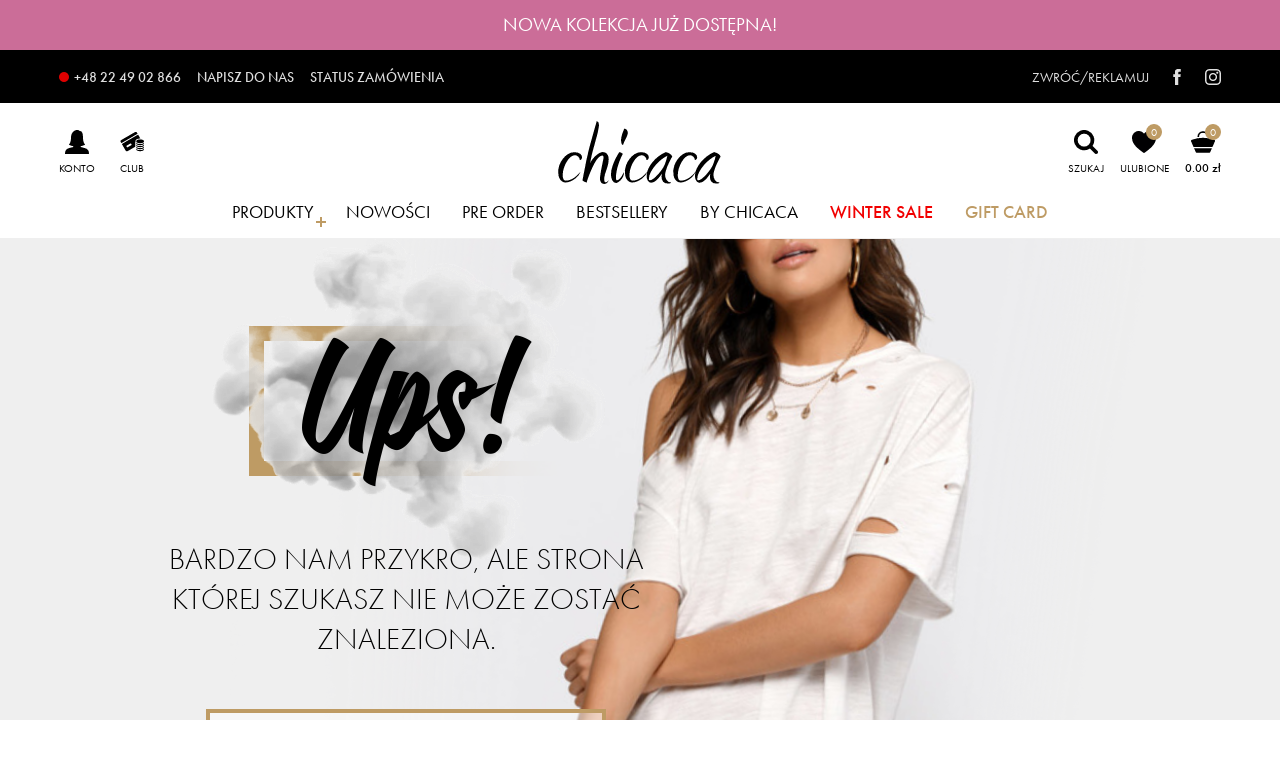

--- FILE ---
content_type: text/html
request_url: https://chicaca.pl/p-0044386-bei-komplet-bawelniany-summer-chillout-beige
body_size: 5064
content:
<!DOCTYPE html>
<html lang="pl">
  <head>
    <meta charset="utf-8" />
    <title>Chicaca</title>
    <base href="/" />

    <script
      id="Cookiebot"
      src="https://consent.cookiebot.com/uc.js"
      data-cbid="a185a0f4-e967-4a69-8164-24d6af433a08"
      type="text/javascript"
    ></script>

    <!-- Google Tag Manager -->
    <script>
      (function (w, d, s, l, i) {
        w[l] = w[l] || [];
        w[l].push({ "gtm.start": new Date().getTime(), event: "gtm.js" });
        var f = d.getElementsByTagName(s)[0],
          j = d.createElement(s),
          dl = l != "dataLayer" ? "&l=" + l : "";
        j.async = true;
        j.src = "https://www.googletagmanager.com/gtm.js?id=" + i + dl;
        f.parentNode.insertBefore(j, f);
      })(window, document, "script", "dataLayer", "GTM-56H9LPRV");
    </script>
    <!-- End Google Tag Manager -->

    <script src="https://analytics.ahrefs.com/analytics.js" data-key="FCRr8Lk4Z0CicWCcv+I6NQ" async></script>

    <meta name="viewport" content="width=device-width, initial-scale=1" />
    <meta name="format-detection" content="telephone=no" />

    <link rel="shortcut icon" sizes="16x16 24x24 32x32 48x48 64x64" href="favicon.ico" />

    <!-- Mobile (Android, iOS & others) -->
    <link rel="apple-touch-icon" sizes="144x144" href="assets/icons/icon-144x144.png" />
    <link rel="apple-touch-icon" sizes="192x192" href="assets/icons/icon-192x192.png" />

    <!-- Windows 8 Tiles -->
    <meta name="application-name" content="chicaca.pl" />
    <meta name="msapplication-TileImage" content="assets/icons/icon-144x144.png" />
    <meta name="msapplication-TileColor" content="#000000" />

    <!-- iOS Settings -->
    <meta content="yes" name="apple-mobile-web-app-capable" />
    <meta name="apple-mobile-web-app-status-bar-style" content="black" />
    <link rel="mask-icon" href="assets/icons/icon-512x512.png" color="#000000" />

    <meta name="description" content="Odkryj najnowsze kolekcje i znajdź swój styl!" />
    <meta name="theme-color" content="#000000" />
    <link rel="manifest" href="manifest.json" />

    <meta property="og:title" content="chicaca.pl" />
    <meta property="og:description" content="Odkryj najnowsze kolekcje i znajdź swój styl!" />
    <meta property="og:type" content="website" />
    <meta property="og:image" content="https://chicaca.pl/assets/icons/icon-1200x630.png" />
    <meta property="og:image:width" content="1200" />
    <meta property="og:image:height" content="630" />

    <link rel="stylesheet" href="assets/fonts/web-fonts.css" />
    <link rel="stylesheet" href="https://use.typekit.net/ypw2hdi.css" />
    <link rel="stylesheet" href="https://mapa.szybkapaczka.pl/css/v3.1/maps_sdk.css" />

    <script type="text/javascript" src="https://code.jquery.com/jquery-1.12.4.min.js"></script>
    <script type="text/javascript" src="https://ruch-osm.sysadvisors.pl/widget.js?i=12"></script>
    <link rel="stylesheet" href="https://ruch-osm.sysadvisors.pl/widget.css" />
    <script src="https://mapa.gls-poland.com/js/v4.0/maps_sdk.js"></script>

    <link rel="stylesheet" href="https://geowidget.inpost.pl/inpost-geowidget.css" />
    <script src="https://geowidget.inpost.pl/inpost-geowidget.js" defer></script>

    <meta name="google-site-verification" content="WJ72NLz_20Lfu8tNv1R1r3bp13Q1KJ1aNmMUDSUtEP0" />
  <link rel="stylesheet" href="styles.8035012f1b652f9701f4.css"></head>
  <body style="margin: 0">
    <div id="fb-root"></div>
    <script
      async
      defer
      crossorigin="anonymous"
      src="https://connect.facebook.net/pl_PL/sdk.js#xfbml=1&version=v19.0&appId=2534006159853086"
    ></script>

    <!-- Google Tag Manager (noscript) -->
    <noscript
      ><iframe
        src="https://www.googletagmanager.com/ns.html?id=GTM-56H9LPRV"
        height="0"
        width="0"
        style="display: none; visibility: hidden"
      ></iframe
    ></noscript>
    <!-- End Google Tag Manager (noscript) -->

    <ma-root>
      <style>
        .logo {
          display: block;
          width: 200px;
          height: 200px;
          border-radius: 50%;
          cursor: pointer;
          box-shadow: 0 0 0 rgba(23, 56, 133, 0.4);
        }
      </style>

      <section style="position: absolute; left: 50%; top: 50%; margin: -100px 0 0 -100px; z-index: 999999">
        <svg class="logo" data-name="Warstwa 1" xmlns="http://www.w3.org/2000/svg" viewBox="0 0 400.43 159.32">
          <g data-name="Page 1">
            <g data-name="Warstwa 1-2">
              <path
                fill="none"
                stroke="#3c3c3b"
                stroke-miterlimit="2.414"
                stroke-width=".216"
                d="M-3761.01-603.27h7937V955.78h-7937V-603.27h0z"
              />
              <path
                d="M43.58 78.89q9.42 0 14 3.84t4.6 8a7.65 7.65 0 01-1.43 4.6 5.94 5.94 0 01-4 2.41 10.58 10.58 0 00-3.83-8.21q-3.84-3.41-7.34-3.4A16.51 16.51 0 0034.7 90.5a43.92 43.92 0 00-9.09 11 70 70 0 00-7 15.77 54.7 54.7 0 00-2.63 16 26.15 26.15 0 001.53 9.31c1 2.7 3.07 4 6.14 4a29.25 29.25 0 0010.3-2 42.42 42.42 0 009.85-5.26 59.8 59.8 0 008.11-6.79 67 67 0 006.35-7.23 24.13 24.13 0 01-4.26 8.1 42.3 42.3 0 01-8.21 8.32 46.14 46.14 0 01-11.51 6.68A30.45 30.45 0 0123 151a14.22 14.22 0 01-8.21-2.3 18.79 18.79 0 01-5.59-5.91 26.61 26.61 0 01-3.2-8.25 42.46 42.46 0 011.84-24.43 57.75 57.75 0 017.89-14.57A47.38 47.38 0 0128.24 83.6a27.65 27.65 0 0115.34-4.71zm67.48-.22a14.29 14.29 0 016.68 1.43 12.85 12.85 0 014.49 3.83 15.72 15.72 0 012.52 5.48 26.15 26.15 0 01.77 6.35 51.08 51.08 0 01-1.43 12q-1.43 5.92-3.17 11.18t-3.29 9.53a28.21 28.21 0 00-1.75 7.12 31.46 31.46 0 00-.88 7.67 16.94 16.94 0 00.66 5.25 2.45 2.45 0 002.41 2 6.87 6.87 0 003.61-1A18 18 0 00126 145q-2.19 5.7-5.14 7.56a10.66 10.66 0 01-5.59 1.86 11.91 11.91 0 01-3.4-.55 8.34 8.34 0 01-3.39-2 11.43 11.43 0 01-2.63-4 18.55 18.55 0 01-1.1-7 36.74 36.74 0 01.66-5.92q1.32-9.64 2.74-16.76t2.52-12.38q1.09-5.25 1.86-8.87a30.62 30.62 0 00.77-6.25q0-3.72-2.85-3.72a10.92 10.92 0 00-7 3 47.32 47.32 0 00-7 7.56 127.47 127.47 0 00-8 14.24q-3.84 7.89-7 15.66T76 141.55q-2.19 6.36-3.07 9.64a53.76 53.76 0 01-5.47-2.19 11.43 11.43 0 01-4.38-3.28c.14-.59.47-2.26 1-5s1.15-6 1.86-9.75 1.54-7.74 2.41-12 1.68-8.43 2.41-12.38 1.43-7.39 2.08-10.3 1.13-4.88 1.43-5.91q2.63-12.72 5.8-24.43t6-21.8q3.95-14.46 7-24.87T97.25 4.4q5.27 2.63 5.26 9.86a16.57 16.57 0 01-.11 1.86c-.07.66-.18 1.35-.33 2.08q-1.3 8.32-3.06 15.89t-4 15q-3.29 12.48-7 25.52a276.45 276.45 0 00-6.57 30.13A50.7 50.7 0 0188 94.44a63.22 63.22 0 018.11-8.33 42.2 42.2 0 018.1-5.47 15.64 15.64 0 016.8-2zm39.87 0q5.91 1.1 8.33 4.39a140.93 140.93 0 00-8.26 18.18q-3.18 8.76-5.15 16.21-3.06 13.59-3.07 20.82a22 22 0 00.55 5.36c.37 1.39 1 2.09 1.86 2.09a7.4 7.4 0 004.82-2.09 34.89 34.89 0 004.72-5 41.46 41.46 0 004-6.36 62.6 62.6 0 002.85-6.24 11.84 11.84 0 01.22 2.85 18.72 18.72 0 01-1.32 6.57 28 28 0 01-3.72 6.79 34.46 34.46 0 01-5.7 6 22.3 22.3 0 01-7.23 4q-6.36 0-9.64-6.25a29.9 29.9 0 01-3.19-14.08 65.2 65.2 0 013.73-20.37 126.62 126.62 0 017.45-17.75 154.66 154.66 0 018.76-15.12zM162.32 23a7.75 7.75 0 016.47 3 10.06 10.06 0 012.3 6.25 19.82 19.82 0 01-1.43 7.34 75 75 0 01-3.39 7.34 328.81 328.81 0 00-3.73 7.66A52.66 52.66 0 00159.7 62a5.69 5.69 0 01-3.62-4.16 25.7 25.7 0 01-1-7.45 32.08 32.08 0 01.88-7.56c.58-2.41 1.17-4.71 1.75-6.9q1.54-4.16 2.85-7.56a37.46 37.46 0 001.76-5.37zm40.32 55.87q9.42 0 14 3.84t4.6 8a7.58 7.58 0 01-1.42 4.6 6 6 0 01-4.06 2.41 10.61 10.61 0 00-3.76-8.2c-2.56-2.27-5-3.4-7.34-3.4a16.55 16.55 0 00-10.85 4.38 43.92 43.92 0 00-9.09 11 70 70 0 00-7 15.77 54.7 54.7 0 00-2.63 16 25.9 25.9 0 001.54 9.31q1.53 4 6.13 4a29.25 29.25 0 0010.3-2 42.49 42.49 0 009.86-5.26 60.33 60.33 0 008.1-6.79 68.25 68.25 0 006.36-7.23 24.32 24.32 0 01-4.28 8.11 42.3 42.3 0 01-8.21 8.32 46.08 46.08 0 01-11.5 6.68A30.65 30.65 0 01182 151a14.22 14.22 0 01-8.21-2.3 18.79 18.79 0 01-5.59-5.91 26.4 26.4 0 01-3.18-8.22 42.64 42.64 0 011.87-24.43 57.4 57.4 0 017.88-14.57 47.26 47.26 0 0112.53-12 27.65 27.65 0 0115.34-4.71zm58.93-.22a30.08 30.08 0 019.86 4q4.6 2.85 5.7 6.79a93.62 93.62 0 00-5.81 10.56q-3 6.14-5.8 12.48-2.19 5.93-3.84 11.29A32.89 32.89 0 00260 133a22.45 22.45 0 003.61 12.27q3.61 5.7 10.85 5.69a3.92 3.92 0 01-3 2.09 16.93 16.93 0 01-3.61.54q-9.21 0-12.71-4.6a18.26 18.26 0 01-3.51-11.39 30.67 30.67 0 01.88-7.45c-.29 0-1.17 1.1-2.63 3.29a76.23 76.23 0 01-5.7 7.34 48 48 0 01-8 7.34 15.64 15.64 0 01-9.31 3.28 8.06 8.06 0 01-4.93-1.53 11.61 11.61 0 01-3.4-4 22.41 22.41 0 01-2-5.37 24.21 24.21 0 01-.54-5.5 38.59 38.59 0 014-16.67 76 76 0 0110-15.78 91 91 0 0115.14-14.35 74 74 0 0116.43-9.53zm-37.46 67q3.51 0 8.65-4.06A81.89 81.89 0 00243 132a117.89 117.89 0 009.31-11.72 64.89 64.89 0 006-10.08c.73-1.6 1.46-3.43 2.19-5.47s1.42-4.09 2.08-6.14 1.2-4 1.64-6 .81-3.69 1.1-5.15A81.09 81.09 0 00251.71 96a92.84 92.84 0 00-13.58 12.71 88.36 88.36 0 00-12 17.09 37.32 37.32 0 00-4.82 17.75q0 2.19 2.85 2.19zm93.77-66.76q9.42 0 14 3.84t4.6 8a7.58 7.58 0 01-1.42 4.6 6 6 0 01-4.06 2.4 10.56 10.56 0 00-3.84-8.21c-2.55-2.27-5-3.4-7.34-3.4A16.48 16.48 0 00309 90.5a44 44 0 00-9.1 11 70.63 70.63 0 00-7 15.77 54.7 54.7 0 00-2.63 16 26.34 26.34 0 001.54 9.31c1 2.7 3.07 4 6.13 4a29.25 29.25 0 0010.3-2 42.49 42.49 0 009.86-5.26 60.54 60.54 0 008.11-6.79 67 67 0 006.35-7.23 24.48 24.48 0 01-4.27 8.11 42.35 42.35 0 01-8.22 8.32 46.08 46.08 0 01-11.5 6.68 30.44 30.44 0 01-11.28 2.59 14.25 14.25 0 01-8.22-2.3 18.89 18.89 0 01-5.59-5.91 26.37 26.37 0 01-3.17-8.22 42.38 42.38 0 011.85-24.43 57.75 57.75 0 017.89-14.57 47.11 47.11 0 0112.49-12 27.68 27.68 0 0115.34-4.68zm58.94-.22a30.39 30.39 0 019.86 4q4.59 2.85 5.69 6.79a95.16 95.16 0 00-5.8 10.52q-3 6.13-5.81 12.48-2.19 5.92-3.83 11.29a32.43 32.43 0 00-1.65 9.31 22.45 22.45 0 003.62 12.27q3.62 5.7 10.84 5.69a3.92 3.92 0 01-3 2.09 16.93 16.93 0 01-3.61.54q-9.19 0-12.71-4.6a18.25 18.25 0 01-3.5-11.39 31.16 31.16 0 01.87-7.45c-.29 0-1.17 1.1-2.63 3.29a77.75 77.75 0 01-5.69 7.34 48 48 0 01-8 7.34 15.57 15.57 0 01-9.31 3.28 8.12 8.12 0 01-4.93-1.53 11.61 11.61 0 01-3.4-4 22.84 22.84 0 01-2-5.37 24.09 24.09 0 01-.66-5.48 38.45 38.45 0 013.95-16.65 75.8 75.8 0 0110.08-15.78 90.3 90.3 0 0115.18-14.45 74.1 74.1 0 0116.44-9.53zm-37.47 67.05q3.51 0 8.66-4.06a82.28 82.28 0 0010.18-9.66 116.75 116.75 0 009.31-11.72 64.89 64.89 0 006-10.08c.73-1.6 1.46-3.43 2.19-5.47s1.42-4.09 2.08-6.14 1.21-4 1.65-6 .8-3.69 1.09-5.15A81.28 81.28 0 00367 96a92.41 92.41 0 00-13.59 12.71 88.61 88.61 0 00-12.05 17.09 37.32 37.32 0 00-4.82 17.75q0 2.19 2.85 2.19z"
              />
            </g>
          </g>
        </svg>
      </section>
    </ma-root>

    <noscript>Aplikacja nie jest dostępna bez uruchomionego Javascript</noscript>

    <!-- Version: 302 -->

    <script type="text/javascript">
      var _smid = "e038768c8c021689";
      var _smapp = 1;
      (function (w, r, a, sm, s) {
        w["SalesmanagoObject"] = r;
        w[r] =
          w[r] ||
          function () {
            (w[r].q = w[r].q || []).push(arguments);
          };
        sm = document.createElement("script");
        sm.type = "text/javascript";
        sm.async = true;
        sm.src = a;
        s = document.getElementsByTagName("script")[0];
        s.parentNode.insertBefore(sm, s);
      })(window, "sm", ("https:" == document.location.protocol ? "https://" : "http://") + "www.salesmanago.pl/static/sm.js");
    </script>

    <script src="https://www.salesmanago.pl/dynamic/e038768c8c021689/popups.js"></script>
  <script src="runtime.ca01d16595c24a77c548.js" defer></script><script src="polyfills-es5.4688fbd29d9b6c581bfa.js" nomodule defer></script><script src="polyfills.5217a739b32229726cdf.js" defer></script><script src="scripts.abad4ca4b15beef381c0.js" defer></script><script src="main.d87d52fc35f6b1523c46.js" defer></script></body>
</html>


--- FILE ---
content_type: text/css
request_url: https://chicaca.pl/styles.8035012f1b652f9701f4.css
body_size: 138683
content:
@charset "UTF-8";/*! destyle.css v1.0.14 | MIT License | https://github.com/nicolas-cusan/destyle.css */*{box-sizing:border-box;-webkit-font-smoothing:antialiased;-moz-osx-font-smoothing:grayscale;text-rendering:optimizeLegibility}::after,::before{box-sizing:inherit}html{line-height:1.15;-webkit-text-size-adjust:100%;-webkit-tap-highlight-color:transparent}details,main{display:block}address,blockquote,dl,figure,form,iframe,p,pre,table{margin:0}h1,h2,h3,h4,h5,h6{font-size:inherit;line-height:inherit;font-weight:inherit;margin:0}ol,ul{margin:0;padding:0;list-style:none}dt{font-weight:700}dd{margin-left:0}hr{box-sizing:content-box;height:0;overflow:visible;border:0;border-top:1px solid;margin:0;clear:both;color:inherit}code,kbd,pre,samp{font-family:monospace,monospace;font-size:inherit}address{font-style:inherit}abbr[title]{border-bottom:none;text-decoration:underline;-webkit-text-decoration:underline dotted;text-decoration:underline dotted}b,strong{font-weight:bolder}small{font-size:80%}sub,sup{font-size:75%;line-height:0;position:relative;vertical-align:baseline}sub{bottom:-.25em}sup{top:-.5em}img{border-style:none;vertical-align:bottom}embed,iframe,object{border:0;vertical-align:bottom}button,input,optgroup,select,textarea{-webkit-appearance:none;-moz-appearance:none;appearance:none;vertical-align:middle;color:inherit;font:inherit;border:0;background:0 0;padding:0;margin:0;outline:0;border-radius:0;text-align:inherit}[type=checkbox]{-webkit-appearance:checkbox;-moz-appearance:checkbox;appearance:checkbox}[type=radio]{-webkit-appearance:radio;-moz-appearance:radio;appearance:radio}button,input{overflow:visible}button,select{text-transform:none}[type=button],[type=reset],[type=submit],button{cursor:pointer;-webkit-appearance:none;-moz-appearance:none;appearance:none}[type=button][disabled],[type=reset][disabled],[type=submit][disabled],button[disabled]{cursor:default}[type=button]::-moz-focus-inner,[type=reset]::-moz-focus-inner,[type=submit]::-moz-focus-inner,button::-moz-focus-inner{border-style:none;padding:0}[type=button]:-moz-focusring,[type=reset]:-moz-focusring,[type=submit]:-moz-focusring,button:-moz-focusring{outline:ButtonText dotted 1px}select::-ms-expand{display:none}option{padding:0}fieldset{margin:0;padding:0;border:0;min-width:0}legend{color:inherit;display:table;max-width:100%;padding:0;white-space:normal}progress{vertical-align:baseline}textarea{overflow:auto}[type=number]::-webkit-inner-spin-button,[type=number]::-webkit-outer-spin-button{height:auto}[type=search]{outline-offset:-2px}[type=search]::-webkit-search-decoration{-webkit-appearance:none}::-webkit-file-upload-button{-webkit-appearance:button;font:inherit}label[for]{cursor:pointer}summary{display:list-item}[contenteditable]{outline:0}table{border-collapse:collapse;border-spacing:0}caption{text-align:left}td,th{vertical-align:top;padding:0}th{text-align:left;font-weight:700}[hidden],template{display:none}@keyframes plyr-progress{to{background-position:25px 0;background-position:var(--plyr-progress-loading-size,25px) 0}}@keyframes plyr-popup{0%{opacity:.5;transform:translateY(10px)}to{opacity:1;transform:translateY(0)}}@keyframes plyr-fade-in{0%{opacity:0}to{opacity:1}}.plyr{-moz-osx-font-smoothing:grayscale;-webkit-font-smoothing:antialiased;align-items:center;direction:ltr;display:flex;flex-direction:column;font-family:inherit;font-family:var(--plyr-font-family,inherit);font-variant-numeric:tabular-nums;font-weight:400;font-weight:var(--plyr-font-weight-regular,400);line-height:1.7;line-height:var(--plyr-line-height,1.7);max-width:100%;min-width:200px;position:relative;text-shadow:none;transition:box-shadow .3s ease;z-index:0}.plyr audio,.plyr iframe,.plyr video{display:block;height:100%;width:100%}.plyr button{font:inherit;line-height:inherit;width:auto}.plyr:focus{outline:0}.plyr--full-ui{box-sizing:border-box}.plyr--full-ui *,.plyr--full-ui :after,.plyr--full-ui :before{box-sizing:inherit}.plyr--full-ui a,.plyr--full-ui button,.plyr--full-ui input,.plyr--full-ui label{touch-action:manipulation}.plyr__badge{background:#4a5464;background:var(--plyr-badge-background,#4a5464);border-radius:2px;border-radius:var(--plyr-badge-border-radius,2px);color:#fff;color:var(--plyr-badge-text-color,#fff);font-size:9px;font-size:var(--plyr-font-size-badge,9px);line-height:1;padding:3px 4px}.plyr--full-ui ::-webkit-media-text-track-container{display:none}.plyr__captions{animation:.3s plyr-fade-in;bottom:0;display:none;font-size:13px;font-size:var(--plyr-font-size-small,13px);left:0;padding:10px;padding:var(--plyr-control-spacing,10px);position:absolute;text-align:center;transition:transform .4s ease-in-out;width:100%}.plyr__captions span:empty{display:none}@media (min-width:480px){.plyr__captions{font-size:15px;font-size:var(--plyr-font-size-base,15px);padding:20px;padding:calc(var(--plyr-control-spacing,10px)*2)}}@media (min-width:768px){.plyr__captions{font-size:18px;font-size:var(--plyr-font-size-large,18px)}}.plyr--captions-active .plyr__captions{display:block}.plyr:not(.plyr--hide-controls) .plyr__controls:not(:empty)~.plyr__captions{transform:translateY(-40px);transform:translateY(calc(var(--plyr-control-spacing,10px)*-4))}.plyr__caption{background:rgba(0,0,0,.8);background:var(--plyr-captions-background,rgba(0,0,0,.8));border-radius:2px;-webkit-box-decoration-break:clone;box-decoration-break:clone;color:#fff;color:var(--plyr-captions-text-color,#fff);line-height:185%;padding:.2em .5em;white-space:pre-wrap}.plyr__caption div{display:inline}.plyr__control{background:0 0;border:0;border-radius:3px;border-radius:var(--plyr-control-radius,3px);color:inherit;cursor:pointer;flex-shrink:0;overflow:visible;padding:7px;padding:calc(var(--plyr-control-spacing,10px)*.7);position:relative;transition:all .3s ease}.plyr__control svg{fill:currentColor;display:block;height:18px;height:var(--plyr-control-icon-size,18px);pointer-events:none;width:18px;width:var(--plyr-control-icon-size,18px)}.plyr__control:focus{outline:0}.plyr__control.plyr__tab-focus{outline:#00b3ff dotted 3px;outline:var(--plyr-tab-focus-color,var(--plyr-color-main,var(--plyr-color-main,#00b3ff))) dotted 3px;outline-offset:2px}a.plyr__control{text-decoration:none}.plyr__control.plyr__control--pressed .icon--not-pressed,.plyr__control.plyr__control--pressed .label--not-pressed,.plyr__control:not(.plyr__control--pressed) .icon--pressed,.plyr__control:not(.plyr__control--pressed) .label--pressed,a.plyr__control:after,a.plyr__control:before{display:none}.plyr--full-ui ::-webkit-media-controls{display:none}.plyr__controls{align-items:center;display:flex;justify-content:flex-end;text-align:center}.plyr__controls .plyr__progress__container{flex:1;min-width:0}.plyr__controls .plyr__controls__item{margin-left:2.5px;margin-left:calc(var(--plyr-control-spacing,10px)/ 4)}.plyr__controls .plyr__controls__item:first-child{margin-left:0;margin-right:auto}.plyr__controls .plyr__controls__item.plyr__progress__container{padding-left:2.5px;padding-left:calc(var(--plyr-control-spacing,10px)/ 4)}.plyr__controls .plyr__controls__item.plyr__time{padding:0 5px;padding:0 calc(var(--plyr-control-spacing,10px)/ 2)}.plyr__controls .plyr__controls__item.plyr__progress__container:first-child,.plyr__controls .plyr__controls__item.plyr__time+.plyr__time,.plyr__controls .plyr__controls__item.plyr__time:first-child{padding-left:0}.plyr [data-plyr=airplay],.plyr [data-plyr=captions],.plyr [data-plyr=fullscreen],.plyr [data-plyr=pip],.plyr__controls:empty{display:none}.plyr--airplay-supported [data-plyr=airplay],.plyr--captions-enabled [data-plyr=captions],.plyr--fullscreen-enabled [data-plyr=fullscreen],.plyr--pip-supported [data-plyr=pip]{display:inline-block}.plyr__menu{display:flex;position:relative}.plyr__menu .plyr__control svg{transition:transform .3s ease}.plyr__menu .plyr__control[aria-expanded=true] svg{transform:rotate(90deg)}.plyr__menu .plyr__control[aria-expanded=true] .plyr__tooltip{display:none}.plyr__menu__container{animation:.2s plyr-popup;background:hsla(0,0%,100%,.9);background:var(--plyr-menu-background,hsla(0,0%,100%,.9));border-radius:4px;bottom:100%;box-shadow:0 1px 2px rgba(0,0,0,.15);box-shadow:var(--plyr-menu-shadow,0 1px 2px rgba(0,0,0,.15));color:#4a5464;color:var(--plyr-menu-color,#4a5464);font-size:15px;font-size:var(--plyr-font-size-base,15px);margin-bottom:10px;position:absolute;right:-3px;text-align:left;white-space:nowrap;z-index:3}.plyr__menu__container>div{overflow:hidden;transition:height .35s cubic-bezier(.4,0,.2,1),width .35s cubic-bezier(.4,0,.2,1)}.plyr__menu__container:after{border:4px solid transparent;border-top-color:hsla(0,0%,100%,.9);border:var(--plyr-menu-arrow-size,4px) solid transparent;border-top-color:var(--plyr-menu-background,hsla(0,0%,100%,.9));content:"";height:0;position:absolute;right:14px;right:calc(var(--plyr-control-icon-size,18px)/ 2 + var(--plyr-control-spacing,10px)*.7 - var(--plyr-menu-arrow-size,4px)/ 2);top:100%;width:0}.plyr__menu__container [role=menu]{padding:7px;padding:calc(var(--plyr-control-spacing,10px)*.7)}.plyr__menu__container [role=menuitem],.plyr__menu__container [role=menuitemradio]{margin-top:2px}.plyr__menu__container [role=menuitem]:first-child,.plyr__menu__container [role=menuitemradio]:first-child{margin-top:0}.plyr__menu__container .plyr__control{align-items:center;color:#4a5464;color:var(--plyr-menu-color,#4a5464);display:flex;font-size:13px;font-size:var(--plyr-font-size-menu,var(--plyr-font-size-small,13px));padding:4.66667px 10.5px;padding:calc(var(--plyr-control-spacing,10px)*.7/1.5) calc(var(--plyr-control-spacing,10px)*.7*1.5);-webkit-user-select:none;-ms-user-select:none;user-select:none;width:100%}.plyr__menu__container .plyr__control>span{align-items:inherit;display:flex;width:100%}.plyr__menu__container .plyr__control:after{border:4px solid transparent;border:var(--plyr-menu-item-arrow-size,4px) solid transparent;content:"";position:absolute;top:50%;transform:translateY(-50%)}.plyr__menu__container .plyr__control--forward{padding-right:28px;padding-right:calc(var(--plyr-control-spacing,10px)*.7*4)}.plyr__menu__container .plyr__control--forward:after{border-left-color:#728197;border-left-color:var(--plyr-menu-arrow-color,#728197);right:6.5px;right:calc(var(--plyr-control-spacing,10px)*.7*1.5 - var(--plyr-menu-item-arrow-size,4px))}.plyr__menu__container .plyr__control--forward.plyr__tab-focus:after,.plyr__menu__container .plyr__control--forward:hover:after{border-left-color:currentColor}.plyr__menu__container .plyr__control--back{font-weight:400;font-weight:var(--plyr-font-weight-regular,400);margin:7px 7px 3.5px;margin:calc(var(--plyr-control-spacing,10px)*.7);margin-bottom:calc(var(--plyr-control-spacing,10px)*.7/2);padding-left:28px;padding-left:calc(var(--plyr-control-spacing,10px)*.7*4);position:relative;width:calc(100% - 14px);width:calc(100% - var(--plyr-control-spacing,10px)*.7*2)}.plyr__menu__container .plyr__control--back:after{border-right-color:#728197;border-right-color:var(--plyr-menu-arrow-color,#728197);left:6.5px;left:calc(var(--plyr-control-spacing,10px)*.7*1.5 - var(--plyr-menu-item-arrow-size,4px))}.plyr__menu__container .plyr__control--back:before{background:#dcdfe5;background:var(--plyr-menu-back-border-color,#dcdfe5);box-shadow:0 1px 0 #fff;box-shadow:0 1px 0 var(--plyr-menu-back-border-shadow-color,#fff);content:"";height:1px;left:0;margin-top:3.5px;margin-top:calc(var(--plyr-control-spacing,10px)*.7/2);overflow:hidden;position:absolute;right:0;top:100%}.plyr__menu__container .plyr__control--back.plyr__tab-focus:after,.plyr__menu__container .plyr__control--back:hover:after{border-right-color:currentColor}.plyr__menu__container .plyr__control[role=menuitemradio]{padding-left:7px;padding-left:calc(var(--plyr-control-spacing,10px)*.7)}.plyr__menu__container .plyr__control[role=menuitemradio]:after,.plyr__menu__container .plyr__control[role=menuitemradio]:before{border-radius:100%}.plyr__menu__container .plyr__control[role=menuitemradio]:before{background:rgba(0,0,0,.1);content:"";display:block;flex-shrink:0;height:16px;margin-right:10px;margin-right:var(--plyr-control-spacing,10px);transition:all .3s ease;width:16px}.plyr__menu__container .plyr__control[role=menuitemradio]:after{background:#fff;border:0;height:6px;left:12px;opacity:0;top:50%;transform:translateY(-50%) scale(0);transition:transform .3s ease,opacity .3s ease;width:6px}.plyr__menu__container .plyr__control[role=menuitemradio][aria-checked=true]:before{background:#00b3ff;background:var(--plyr-control-toggle-checked-background,var(--plyr-color-main,var(--plyr-color-main,#00b3ff)))}.plyr__menu__container .plyr__control[role=menuitemradio][aria-checked=true]:after{opacity:1;transform:translateY(-50%) scale(1)}.plyr__menu__container .plyr__control[role=menuitemradio].plyr__tab-focus:before,.plyr__menu__container .plyr__control[role=menuitemradio]:hover:before{background:rgba(35,40,47,.1)}.plyr__menu__container .plyr__menu__value{align-items:center;display:flex;margin-left:auto;margin-right:calc(-7px - -2);margin-right:calc(var(--plyr-control-spacing,10px)*.7*-1 - -2);overflow:hidden;padding-left:24.5px;padding-left:calc(var(--plyr-control-spacing,10px)*.7*3.5);pointer-events:none}.plyr--full-ui input[type=range]{-webkit-appearance:none;-moz-appearance:none;appearance:none;background:0 0;border:0;border-radius:26px;border-radius:calc(var(--plyr-range-thumb-height,13px)*2);color:#00b3ff;color:var(--plyr-range-fill-background,var(--plyr-color-main,var(--plyr-color-main,#00b3ff)));display:block;height:19px;height:calc(var(--plyr-range-thumb-active-shadow-width,3px)*2 + var(--plyr-range-thumb-height,13px));margin:0;min-width:0;padding:0;transition:box-shadow .3s ease;width:100%}.plyr--full-ui input[type=range]::-webkit-slider-runnable-track{background:0 0;background-image:linear-gradient(90deg,currentColor 0,transparent 0);background-image:linear-gradient(to right,currentColor var(--value,0),transparent var(--value,0));border:0;border-radius:2.5px;border-radius:calc(var(--plyr-range-track-height,5px)/ 2);height:5px;height:var(--plyr-range-track-height,5px);transition:box-shadow .3s ease;-webkit-user-select:none;user-select:none}.plyr--full-ui input[type=range]::-webkit-slider-thumb{-webkit-appearance:none;appearance:none;background:#fff;background:var(--plyr-range-thumb-background,#fff);border:0;border-radius:100%;box-shadow:0 1px 1px 0 0 0 1px rgba(35,40,47,.15) rgba(35,40,47,.2);box-shadow:var(--plyr-range-thumb-shadow,0 1px 1px rgba(35,40,47,.15),0 0 0 1px rgba(35,40,47,.2));height:13px;height:var(--plyr-range-thumb-height,13px);margin-top:-4px;margin-top:calc(var(--plyr-range-thumb-height,13px)/ 2*-1 - var(--plyr-range-track-height,5px)/ 2*-1);position:relative;transition:all .2s ease;width:13px;width:var(--plyr-range-thumb-height,13px)}.plyr--full-ui input[type=range]::-moz-range-track{background:0 0;border:0;border-radius:2.5px;border-radius:calc(var(--plyr-range-track-height,5px)/ 2);height:5px;height:var(--plyr-range-track-height,5px);transition:box-shadow .3s ease;user-select:none}.plyr--full-ui input[type=range]::-moz-range-thumb{background:#fff;background:var(--plyr-range-thumb-background,#fff);border:0;border-radius:100%;box-shadow:0 1px 1px 0 0 0 1px rgba(35,40,47,.15) rgba(35,40,47,.2);box-shadow:var(--plyr-range-thumb-shadow,0 1px 1px rgba(35,40,47,.15),0 0 0 1px rgba(35,40,47,.2));height:13px;height:var(--plyr-range-thumb-height,13px);position:relative;transition:all .2s ease;width:13px;width:var(--plyr-range-thumb-height,13px)}.plyr--full-ui input[type=range]::-moz-range-progress{background:currentColor;border-radius:2.5px;border-radius:calc(var(--plyr-range-track-height,5px)/ 2);height:5px;height:var(--plyr-range-track-height,5px)}.plyr--full-ui input[type=range]::-ms-track{color:transparent}.plyr--full-ui input[type=range]::-ms-fill-upper,.plyr--full-ui input[type=range]::-ms-track{background:0 0;border:0;border-radius:2.5px;border-radius:calc(var(--plyr-range-track-height,5px)/ 2);height:5px;height:var(--plyr-range-track-height,5px);transition:box-shadow .3s ease;-ms-user-select:none;user-select:none}.plyr--full-ui input[type=range]::-ms-fill-lower{background:currentColor;border:0;border-radius:2.5px;border-radius:calc(var(--plyr-range-track-height,5px)/ 2);height:5px;height:var(--plyr-range-track-height,5px);transition:box-shadow .3s ease;-ms-user-select:none;user-select:none}.plyr--full-ui input[type=range]::-ms-thumb{background:#fff;background:var(--plyr-range-thumb-background,#fff);border:0;border-radius:100%;box-shadow:0 1px 1px 0 0 0 1px rgba(35,40,47,.15) rgba(35,40,47,.2);box-shadow:var(--plyr-range-thumb-shadow,0 1px 1px rgba(35,40,47,.15),0 0 0 1px rgba(35,40,47,.2));height:13px;height:var(--plyr-range-thumb-height,13px);margin-top:0;position:relative;transition:all .2s ease;width:13px;width:var(--plyr-range-thumb-height,13px)}.plyr--full-ui input[type=range]::-ms-tooltip{display:none}.plyr--full-ui input[type=range]::-moz-focus-outer{border:0}.plyr--full-ui input[type=range]:focus{outline:0}.plyr--full-ui input[type=range].plyr__tab-focus::-webkit-slider-runnable-track{outline:#00b3ff dotted 3px;outline:var(--plyr-tab-focus-color,var(--plyr-color-main,var(--plyr-color-main,#00b3ff))) dotted 3px;outline-offset:2px}.plyr--full-ui input[type=range].plyr__tab-focus::-moz-range-track{outline:#00b3ff dotted 3px;outline:var(--plyr-tab-focus-color,var(--plyr-color-main,var(--plyr-color-main,#00b3ff))) dotted 3px;outline-offset:2px}.plyr--full-ui input[type=range].plyr__tab-focus::-ms-track{outline:#00b3ff dotted 3px;outline:var(--plyr-tab-focus-color,var(--plyr-color-main,var(--plyr-color-main,#00b3ff))) dotted 3px;outline-offset:2px}.plyr__poster{background-color:#000;background-color:var(--plyr-video-background,var(--plyr-video-background,#000));background-position:50% 50%;background-repeat:no-repeat;background-size:contain;height:100%;left:0;opacity:0;position:absolute;top:0;transition:opacity .2s ease;width:100%;z-index:1}.plyr--stopped.plyr__poster-enabled .plyr__poster{opacity:1}.plyr--youtube.plyr--paused.plyr__poster-enabled:not(.plyr--stopped) .plyr__poster{display:none}.plyr__time{font-size:13px;font-size:var(--plyr-font-size-time,var(--plyr-font-size-small,13px))}.plyr__time+.plyr__time:before{content:"⁄";margin-right:10px;margin-right:var(--plyr-control-spacing,10px)}@media (max-width:767px){.plyr__time+.plyr__time{display:none}}.plyr__tooltip{background:hsla(0,0%,100%,.9);background:var(--plyr-tooltip-background,hsla(0,0%,100%,.9));border-radius:3px;border-radius:var(--plyr-tooltip-radius,3px);bottom:100%;box-shadow:0 1px 2px rgba(0,0,0,.15);box-shadow:var(--plyr-tooltip-shadow,0 1px 2px rgba(0,0,0,.15));color:#4a5464;color:var(--plyr-tooltip-color,#4a5464);font-size:13px;font-size:var(--plyr-font-size-small,13px);font-weight:400;font-weight:var(--plyr-font-weight-regular,400);left:50%;line-height:1.3;margin-bottom:10px;margin-bottom:calc(var(--plyr-control-spacing,10px)/ 2*2);opacity:0;padding:5px 7.5px;padding:calc(var(--plyr-control-spacing,10px)/ 2) calc(var(--plyr-control-spacing,10px)/ 2*1.5);pointer-events:none;position:absolute;transform:translate(-50%,10px) scale(.8);transform-origin:50% 100%;transition:transform .2s ease .1s,opacity .2s ease .1s;white-space:nowrap;z-index:2}.plyr__tooltip:before{border-left:4px solid transparent;border-left:var(--plyr-tooltip-arrow-size,4px) solid transparent;border-right:4px solid transparent;border-right:var(--plyr-tooltip-arrow-size,4px) solid transparent;border-top:4px solid hsla(0,0%,100%,.9);border-top:var(--plyr-tooltip-arrow-size,4px) solid var(--plyr-tooltip-background,hsla(0,0%,100%,.9));bottom:-4px;bottom:calc(var(--plyr-tooltip-arrow-size,4px)*-1);content:"";height:0;left:50%;position:absolute;transform:translateX(-50%);width:0;z-index:2}.plyr .plyr__control.plyr__tab-focus .plyr__tooltip,.plyr .plyr__control:hover .plyr__tooltip,.plyr__tooltip--visible{opacity:1;transform:translate(-50%) scale(1)}.plyr .plyr__control:hover .plyr__tooltip{z-index:3}.plyr__controls>.plyr__control:first-child .plyr__tooltip,.plyr__controls>.plyr__control:first-child+.plyr__control .plyr__tooltip{left:0;transform:translateY(10px) scale(.8);transform-origin:0 100%}.plyr__controls>.plyr__control:first-child .plyr__tooltip:before,.plyr__controls>.plyr__control:first-child+.plyr__control .plyr__tooltip:before{left:16px;left:calc(var(--plyr-control-icon-size,18px)/ 2 + var(--plyr-control-spacing,10px)*.7)}.plyr__controls>.plyr__control:last-child .plyr__tooltip{left:auto;right:0;transform:translateY(10px) scale(.8);transform-origin:100% 100%}.plyr__controls>.plyr__control:last-child .plyr__tooltip:before{left:auto;right:16px;right:calc(var(--plyr-control-icon-size,18px)/ 2 + var(--plyr-control-spacing,10px)*.7);transform:translateX(50%)}.plyr__controls>.plyr__control:first-child .plyr__tooltip--visible,.plyr__controls>.plyr__control:first-child+.plyr__control .plyr__tooltip--visible,.plyr__controls>.plyr__control:first-child+.plyr__control.plyr__tab-focus .plyr__tooltip,.plyr__controls>.plyr__control:first-child+.plyr__control:hover .plyr__tooltip,.plyr__controls>.plyr__control:first-child.plyr__tab-focus .plyr__tooltip,.plyr__controls>.plyr__control:first-child:hover .plyr__tooltip,.plyr__controls>.plyr__control:last-child .plyr__tooltip--visible,.plyr__controls>.plyr__control:last-child.plyr__tab-focus .plyr__tooltip,.plyr__controls>.plyr__control:last-child:hover .plyr__tooltip{transform:translate(0) scale(1)}.plyr__progress{left:6.5px;left:calc(var(--plyr-range-thumb-height,13px)*.5);margin-right:13px;margin-right:var(--plyr-range-thumb-height,13px);position:relative}.plyr__progress input[type=range],.plyr__progress__buffer{margin-left:-6.5px;margin-left:calc(var(--plyr-range-thumb-height,13px)*-.5);margin-right:-6.5px;margin-right:calc(var(--plyr-range-thumb-height,13px)*-.5);width:calc(100% + 13px);width:calc(100% + var(--plyr-range-thumb-height,13px))}.plyr__progress input[type=range]{position:relative;z-index:2}.plyr__progress .plyr__tooltip{font-size:13px;font-size:var(--plyr-font-size-time,var(--plyr-font-size-small,13px));left:0}.plyr__progress__buffer{-webkit-appearance:none;background:0 0;border:0;border-radius:100px;height:5px;height:var(--plyr-range-track-height,5px);left:0;margin-top:-2.5px;margin-top:calc(var(--plyr-range-track-height,5px)/ 2*-1);padding:0;position:absolute;top:50%}.plyr__progress__buffer::-webkit-progress-bar{background:0 0}.plyr__progress__buffer::-webkit-progress-value{background:currentColor;border-radius:100px;min-width:5px;min-width:var(--plyr-range-track-height,5px);transition:width .2s ease}.plyr__progress__buffer::-moz-progress-bar{background:currentColor;border-radius:100px;min-width:5px;min-width:var(--plyr-range-track-height,5px);transition:width .2s ease}.plyr__progress__buffer::-ms-fill{border-radius:100px;transition:width .2s ease}.plyr--loading .plyr__progress__buffer{animation:1s linear infinite plyr-progress;background-image:linear-gradient(-45deg,rgba(35,40,47,.6) 25%,transparent 0,transparent 50%,rgba(35,40,47,.6) 0,rgba(35,40,47,.6) 75%,transparent 0,transparent);background-image:linear-gradient(-45deg,var(--plyr-progress-loading-background,rgba(35,40,47,.6)) 25%,transparent 25%,transparent 50%,var(--plyr-progress-loading-background,rgba(35,40,47,.6)) 50%,var(--plyr-progress-loading-background,rgba(35,40,47,.6)) 75%,transparent 75%,transparent);background-repeat:repeat-x;background-size:25px 25px;background-size:var(--plyr-progress-loading-size,25px) var(--plyr-progress-loading-size,25px);color:transparent}.plyr--video.plyr--loading .plyr__progress__buffer{background-color:hsla(0,0%,100%,.25);background-color:var(--plyr-video-progress-buffered-background,hsla(0,0%,100%,.25))}.plyr--audio.plyr--loading .plyr__progress__buffer{background-color:rgba(193,200,209,.6);background-color:var(--plyr-audio-progress-buffered-background,rgba(193,200,209,.6))}.plyr__volume{align-items:center;display:flex;max-width:110px;min-width:80px;position:relative;width:20%}.plyr__volume input[type=range]{margin-left:5px;margin-left:calc(var(--plyr-control-spacing,10px)/ 2);margin-right:5px;margin-right:calc(var(--plyr-control-spacing,10px)/ 2);position:relative;z-index:2}.plyr--is-ios .plyr__volume{min-width:0;width:auto}.plyr--audio{display:block}.plyr--audio .plyr__controls{background:#fff;background:var(--plyr-audio-controls-background,#fff);border-radius:inherit;color:#4a5464;color:var(--plyr-audio-control-color,#4a5464);padding:10px;padding:var(--plyr-control-spacing,10px)}.plyr--audio .plyr__control.plyr__tab-focus,.plyr--audio .plyr__control:hover,.plyr--audio .plyr__control[aria-expanded=true]{background:#00b3ff;background:var(--plyr-audio-control-background-hover,var(--plyr-color-main,var(--plyr-color-main,#00b3ff)));color:#fff;color:var(--plyr-audio-control-color-hover,#fff)}.plyr--full-ui.plyr--audio input[type=range]::-webkit-slider-runnable-track{background-color:rgba(193,200,209,.6);background-color:var(--plyr-audio-range-track-background,var(--plyr-audio-progress-buffered-background,rgba(193,200,209,.6)))}.plyr--full-ui.plyr--audio input[type=range]::-moz-range-track{background-color:rgba(193,200,209,.6);background-color:var(--plyr-audio-range-track-background,var(--plyr-audio-progress-buffered-background,rgba(193,200,209,.6)))}.plyr--full-ui.plyr--audio input[type=range]::-ms-track{background-color:rgba(193,200,209,.6);background-color:var(--plyr-audio-range-track-background,var(--plyr-audio-progress-buffered-background,rgba(193,200,209,.6)))}.plyr--full-ui.plyr--audio input[type=range]:active::-webkit-slider-thumb{box-shadow:0 1px 1px 0 0 0 1px rgba(35,40,47,.15) rgba(35,40,47,.2),0 0 0 3px rgba(35,40,47,.1);box-shadow:var(--plyr-range-thumb-shadow,0 1px 1px rgba(35,40,47,.15),0 0 0 1px rgba(35,40,47,.2)),0 0 0 var(--plyr-range-thumb-active-shadow-width,3px) var(--plyr-audio-range-thumb-active-shadow-color,rgba(35,40,47,.1))}.plyr--full-ui.plyr--audio input[type=range]:active::-moz-range-thumb{box-shadow:0 1px 1px 0 0 0 1px rgba(35,40,47,.15) rgba(35,40,47,.2),0 0 0 3px rgba(35,40,47,.1);box-shadow:var(--plyr-range-thumb-shadow,0 1px 1px rgba(35,40,47,.15),0 0 0 1px rgba(35,40,47,.2)),0 0 0 var(--plyr-range-thumb-active-shadow-width,3px) var(--plyr-audio-range-thumb-active-shadow-color,rgba(35,40,47,.1))}.plyr--full-ui.plyr--audio input[type=range]:active::-ms-thumb{box-shadow:0 1px 1px 0 0 0 1px rgba(35,40,47,.15) rgba(35,40,47,.2),0 0 0 3px rgba(35,40,47,.1);box-shadow:var(--plyr-range-thumb-shadow,0 1px 1px rgba(35,40,47,.15),0 0 0 1px rgba(35,40,47,.2)),0 0 0 var(--plyr-range-thumb-active-shadow-width,3px) var(--plyr-audio-range-thumb-active-shadow-color,rgba(35,40,47,.1))}.plyr--audio .plyr__progress__buffer{color:rgba(193,200,209,.6);color:var(--plyr-audio-progress-buffered-background,rgba(193,200,209,.6))}.plyr--video{background:#000;background:var(--plyr-video-background,var(--plyr-video-background,#000));overflow:hidden}.plyr--video.plyr--menu-open{overflow:visible}.plyr__video-wrapper{background:#000;background:var(--plyr-video-background,var(--plyr-video-background,#000));height:100%;margin:auto;overflow:hidden;position:relative;width:100%}.plyr__video-embed,.plyr__video-wrapper--fixed-ratio{aspect-ratio:16/9}@supports not (aspect-ratio:16/9){.plyr__video-embed,.plyr__video-wrapper--fixed-ratio{height:0;padding-bottom:56.25%;position:relative}}.plyr__video-embed iframe,.plyr__video-wrapper--fixed-ratio video{border:0;height:100%;left:0;position:absolute;top:0;width:100%}.plyr--full-ui .plyr__video-embed>.plyr__video-embed__container{padding-bottom:240%;position:relative;transform:translateY(-38.28125%)}.plyr--video .plyr__controls{background:linear-gradient(transparent,rgba(0,0,0,.75));background:var(--plyr-video-controls-background,linear-gradient(transparent,rgba(0,0,0,.75)));border-bottom-left-radius:inherit;border-bottom-right-radius:inherit;bottom:0;color:#fff;color:var(--plyr-video-control-color,#fff);left:0;padding:20px 5px 5px;padding:calc(var(--plyr-control-spacing,10px)/ 2);padding-top:calc(var(--plyr-control-spacing,10px)*2);position:absolute;right:0;transition:opacity .4s ease-in-out,transform .4s ease-in-out;z-index:3}@media (min-width:480px){.plyr--video .plyr__controls{padding:35px 10px 10px;padding:var(--plyr-control-spacing,10px);padding-top:calc(var(--plyr-control-spacing,10px)*3.5)}}.plyr--video.plyr--hide-controls .plyr__controls{opacity:0;pointer-events:none;transform:translateY(100%)}.plyr--video .plyr__control.plyr__tab-focus,.plyr--video .plyr__control:hover,.plyr--video .plyr__control[aria-expanded=true]{background:#00b3ff;background:var(--plyr-video-control-background-hover,var(--plyr-color-main,var(--plyr-color-main,#00b3ff)));color:#fff;color:var(--plyr-video-control-color-hover,#fff)}.plyr__control--overlaid{background:#00b3ff;background:var(--plyr-video-control-background-hover,var(--plyr-color-main,var(--plyr-color-main,#00b3ff)));border:0;border-radius:100%;color:#fff;color:var(--plyr-video-control-color,#fff);display:none;left:50%;opacity:.9;padding:15px;padding:calc(var(--plyr-control-spacing,10px)*1.5);position:absolute;top:50%;transform:translate(-50%,-50%);transition:.3s;z-index:2}.plyr__control--overlaid svg{left:2px;position:relative}.plyr__control--overlaid:focus,.plyr__control--overlaid:hover{opacity:1}.plyr--playing .plyr__control--overlaid{opacity:0;visibility:hidden}.plyr--full-ui.plyr--video .plyr__control--overlaid{display:block}.plyr--full-ui.plyr--video input[type=range]::-webkit-slider-runnable-track{background-color:hsla(0,0%,100%,.25);background-color:var(--plyr-video-range-track-background,var(--plyr-video-progress-buffered-background,hsla(0,0%,100%,.25)))}.plyr--full-ui.plyr--video input[type=range]::-moz-range-track{background-color:hsla(0,0%,100%,.25);background-color:var(--plyr-video-range-track-background,var(--plyr-video-progress-buffered-background,hsla(0,0%,100%,.25)))}.plyr--full-ui.plyr--video input[type=range]::-ms-track{background-color:hsla(0,0%,100%,.25);background-color:var(--plyr-video-range-track-background,var(--plyr-video-progress-buffered-background,hsla(0,0%,100%,.25)))}.plyr--full-ui.plyr--video input[type=range]:active::-webkit-slider-thumb{box-shadow:0 1px 1px 0 0 0 1px rgba(35,40,47,.15) rgba(35,40,47,.2),0 0 0 3px rgba(255,255,255,.5);box-shadow:var(--plyr-range-thumb-shadow,0 1px 1px rgba(35,40,47,.15),0 0 0 1px rgba(35,40,47,.2)),0 0 0 var(--plyr-range-thumb-active-shadow-width,3px) var(--plyr-audio-range-thumb-active-shadow-color,hsla(0,0%,100%,.5))}.plyr--full-ui.plyr--video input[type=range]:active::-moz-range-thumb{box-shadow:0 1px 1px 0 0 0 1px rgba(35,40,47,.15) rgba(35,40,47,.2),0 0 0 3px rgba(255,255,255,.5);box-shadow:var(--plyr-range-thumb-shadow,0 1px 1px rgba(35,40,47,.15),0 0 0 1px rgba(35,40,47,.2)),0 0 0 var(--plyr-range-thumb-active-shadow-width,3px) var(--plyr-audio-range-thumb-active-shadow-color,hsla(0,0%,100%,.5))}.plyr--full-ui.plyr--video input[type=range]:active::-ms-thumb{box-shadow:0 1px 1px 0 0 0 1px rgba(35,40,47,.15) rgba(35,40,47,.2),0 0 0 3px rgba(255,255,255,.5);box-shadow:var(--plyr-range-thumb-shadow,0 1px 1px rgba(35,40,47,.15),0 0 0 1px rgba(35,40,47,.2)),0 0 0 var(--plyr-range-thumb-active-shadow-width,3px) var(--plyr-audio-range-thumb-active-shadow-color,hsla(0,0%,100%,.5))}.plyr--video .plyr__progress__buffer{color:hsla(0,0%,100%,.25);color:var(--plyr-video-progress-buffered-background,hsla(0,0%,100%,.25))}.plyr:-webkit-full-screen{background:#000;border-radius:0!important;height:100%;margin:0;width:100%}.plyr:-ms-fullscreen{background:#000;border-radius:0!important;height:100%;margin:0;width:100%}.plyr:fullscreen{background:#000;border-radius:0!important;height:100%;margin:0;width:100%}.plyr:-webkit-full-screen video{height:100%}.plyr:-ms-fullscreen video{height:100%}.plyr:fullscreen video{height:100%}.plyr:-webkit-full-screen .plyr__control .icon--exit-fullscreen{display:block}.plyr:-ms-fullscreen .plyr__control .icon--exit-fullscreen{display:block}.plyr:fullscreen .plyr__control .icon--exit-fullscreen{display:block}.plyr:-webkit-full-screen .plyr__control .icon--exit-fullscreen+svg{display:none}.plyr:-ms-fullscreen .plyr__control .icon--exit-fullscreen+svg{display:none}.plyr:fullscreen .plyr__control .icon--exit-fullscreen+svg{display:none}.plyr:-webkit-full-screen.plyr--hide-controls{cursor:none}.plyr:-ms-fullscreen.plyr--hide-controls{cursor:none}.plyr:fullscreen.plyr--hide-controls{cursor:none}.plyr--fullscreen-fallback{background:#000;border-radius:0!important;bottom:0;display:block;height:100%;left:0;margin:0;position:fixed;right:0;top:0;width:100%;z-index:10000000}.plyr--fullscreen-fallback video{height:100%}.plyr--fullscreen-fallback .plyr__control .icon--exit-fullscreen{display:block}.plyr--fullscreen-fallback .plyr__control .icon--exit-fullscreen+svg{display:none}.plyr--fullscreen-fallback.plyr--hide-controls{cursor:none}@media (min-width:1024px){.plyr:-webkit-full-screen .plyr__captions{font-size:21px;font-size:var(--plyr-font-size-xlarge,21px)}.plyr:-ms-fullscreen .plyr__captions{font-size:21px;font-size:var(--plyr-font-size-xlarge,21px)}.plyr:fullscreen .plyr__captions{font-size:21px;font-size:var(--plyr-font-size-xlarge,21px)}.plyr--fullscreen-fallback .plyr__captions{font-size:21px;font-size:var(--plyr-font-size-xlarge,21px)}}.plyr__ads{border-radius:inherit;bottom:0;cursor:pointer;left:0;overflow:hidden;position:absolute;right:0;top:0;z-index:-1}.plyr__ads>div,.plyr__ads>div iframe{height:100%;position:absolute;width:100%}.plyr__ads:after{background:#23282f;border-radius:2px;bottom:10px;bottom:var(--plyr-control-spacing,10px);color:#fff;content:attr(data-badge-text);font-size:11px;padding:2px 6px;pointer-events:none;position:absolute;right:10px;right:var(--plyr-control-spacing,10px);z-index:3}.plyr__ads:empty:after{display:none}.plyr__cues{background:currentColor;display:block;height:5px;height:var(--plyr-range-track-height,5px);left:0;opacity:.8;position:absolute;top:50%;transform:translateY(-50%);width:3px;z-index:3}.plyr__preview-thumb{background-color:hsla(0,0%,100%,.9);background-color:var(--plyr-tooltip-background,hsla(0,0%,100%,.9));border-radius:3px;bottom:100%;box-shadow:0 1px 2px rgba(0,0,0,.15);box-shadow:var(--plyr-tooltip-shadow,0 1px 2px rgba(0,0,0,.15));margin-bottom:10px;margin-bottom:calc(var(--plyr-control-spacing,10px)/ 2*2);opacity:0;padding:3px;padding:var(--plyr-tooltip-radius,3px);pointer-events:none;position:absolute;transform:translateY(10px) scale(.8);transform-origin:50% 100%;transition:transform .2s ease .1s,opacity .2s ease .1s;z-index:2}.plyr__preview-thumb--is-shown{opacity:1;transform:translate(0) scale(1)}.plyr__preview-thumb:before{border-left:4px solid transparent;border-left:var(--plyr-tooltip-arrow-size,4px) solid transparent;border-right:4px solid transparent;border-right:var(--plyr-tooltip-arrow-size,4px) solid transparent;border-top:4px solid hsla(0,0%,100%,.9);border-top:var(--plyr-tooltip-arrow-size,4px) solid var(--plyr-tooltip-background,hsla(0,0%,100%,.9));bottom:-4px;bottom:calc(var(--plyr-tooltip-arrow-size,4px)*-1);content:"";height:0;left:50%;position:absolute;transform:translateX(-50%);width:0;z-index:2}.plyr__preview-thumb__image-container{background:#c1c8d1;border-radius:2px;border-radius:calc(var(--plyr-tooltip-radius,3px) - 1px);overflow:hidden;position:relative;z-index:0}.plyr__preview-thumb__image-container img{height:100%;left:0;max-height:none;max-width:none;position:absolute;top:0;width:100%}.plyr__preview-thumb__time-container{bottom:6px;left:0;position:absolute;right:0;white-space:nowrap;z-index:3}.plyr__preview-thumb__time-container span{background-color:rgba(0,0,0,.55);border-radius:2px;border-radius:calc(var(--plyr-tooltip-radius,3px) - 1px);color:#fff;font-size:13px;font-size:var(--plyr-font-size-time,var(--plyr-font-size-small,13px));padding:3px 6px}.plyr__preview-scrubbing{bottom:0;filter:blur(1px);height:100%;left:0;margin:auto;opacity:0;overflow:hidden;pointer-events:none;position:absolute;right:0;top:0;transition:opacity .3s ease;width:100%;z-index:1}.plyr__preview-scrubbing--is-shown{opacity:1}.plyr__preview-scrubbing img{height:100%;left:0;max-height:none;max-width:none;object-fit:contain;position:absolute;top:0;width:100%}.plyr--no-transition{transition:none!important}.plyr__sr-only{clip:rect(1px,1px,1px,1px);border:0!important;height:1px!important;overflow:hidden;padding:0!important;position:absolute!important;width:1px!important}.plyr [hidden]{display:none!important}.swiper-container{margin-left:auto;margin-right:auto;position:relative;overflow:hidden;list-style:none;padding:0;z-index:1}.swiper-container-no-flexbox .swiper-slide{float:left}.swiper-container-vertical>.swiper-wrapper{flex-direction:column}.swiper-wrapper{position:relative;width:100%;height:100%;z-index:1;display:flex;transition-property:transform;box-sizing:content-box}.swiper-container-android .swiper-slide,.swiper-wrapper{transform:translate3d(0,0,0)}.swiper-container-multirow>.swiper-wrapper{flex-wrap:wrap}.swiper-container-free-mode>.swiper-wrapper{transition-timing-function:ease-out;margin:0 auto}.swiper-slide{flex-shrink:0;width:100%;height:100%;position:relative;transition-property:transform}.swiper-slide-invisible-blank{visibility:hidden}.swiper-container-autoheight,.swiper-container-autoheight .swiper-slide{height:auto}.swiper-container-autoheight .swiper-wrapper{align-items:flex-start;transition-property:transform,height}.swiper-container-3d{perspective:1200px}.swiper-container-3d .swiper-cube-shadow,.swiper-container-3d .swiper-slide,.swiper-container-3d .swiper-slide-shadow-bottom,.swiper-container-3d .swiper-slide-shadow-left,.swiper-container-3d .swiper-slide-shadow-right,.swiper-container-3d .swiper-slide-shadow-top,.swiper-container-3d .swiper-wrapper{transform-style:preserve-3d}.swiper-container-3d .swiper-slide-shadow-bottom,.swiper-container-3d .swiper-slide-shadow-left,.swiper-container-3d .swiper-slide-shadow-right,.swiper-container-3d .swiper-slide-shadow-top{position:absolute;left:0;top:0;width:100%;height:100%;pointer-events:none;z-index:10}.swiper-container-3d .swiper-slide-shadow-left{background-image:linear-gradient(to left,rgba(0,0,0,.5),rgba(0,0,0,0))}.swiper-container-3d .swiper-slide-shadow-right{background-image:linear-gradient(to right,rgba(0,0,0,.5),rgba(0,0,0,0))}.swiper-container-3d .swiper-slide-shadow-top{background-image:linear-gradient(to top,rgba(0,0,0,.5),rgba(0,0,0,0))}.swiper-container-3d .swiper-slide-shadow-bottom{background-image:linear-gradient(to bottom,rgba(0,0,0,.5),rgba(0,0,0,0))}.swiper-container-wp8-horizontal,.swiper-container-wp8-horizontal>.swiper-wrapper{touch-action:pan-y}.swiper-container-wp8-vertical,.swiper-container-wp8-vertical>.swiper-wrapper{touch-action:pan-x}.swiper-button-next,.swiper-button-prev{position:absolute;top:50%;width:27px;height:44px;margin-top:-22px;z-index:10;cursor:pointer;background-size:27px 44px;background-position:center;background-repeat:no-repeat}.swiper-button-next.swiper-button-disabled,.swiper-button-prev.swiper-button-disabled{opacity:.35;cursor:auto;pointer-events:none}.swiper-button-prev,.swiper-container-rtl .swiper-button-next{background-image:url("data:image/svg+xml;charset=utf-8,%3Csvg%20xmlns%3D'http%3A%2F%2Fwww.w3.org%2F2000%2Fsvg'%20viewBox%3D'0%200%2027%2044'%3E%3Cpath%20d%3D'M0%2C22L22%2C0l2.1%2C2.1L4.2%2C22l19.9%2C19.9L22%2C44L0%2C22L0%2C22L0%2C22z'%20fill%3D'%23007aff'%2F%3E%3C%2Fsvg%3E");left:10px;right:auto}.swiper-button-next,.swiper-container-rtl .swiper-button-prev{background-image:url("data:image/svg+xml;charset=utf-8,%3Csvg%20xmlns%3D'http%3A%2F%2Fwww.w3.org%2F2000%2Fsvg'%20viewBox%3D'0%200%2027%2044'%3E%3Cpath%20d%3D'M27%2C22L27%2C22L5%2C44l-2.1-2.1L22.8%2C22L2.9%2C2.1L5%2C0L27%2C22L27%2C22z'%20fill%3D'%23007aff'%2F%3E%3C%2Fsvg%3E");right:10px;left:auto}.swiper-button-prev.swiper-button-white,.swiper-container-rtl .swiper-button-next.swiper-button-white{background-image:url("data:image/svg+xml;charset=utf-8,%3Csvg%20xmlns%3D'http%3A%2F%2Fwww.w3.org%2F2000%2Fsvg'%20viewBox%3D'0%200%2027%2044'%3E%3Cpath%20d%3D'M0%2C22L22%2C0l2.1%2C2.1L4.2%2C22l19.9%2C19.9L22%2C44L0%2C22L0%2C22L0%2C22z'%20fill%3D'%23ffffff'%2F%3E%3C%2Fsvg%3E")}.swiper-button-next.swiper-button-white,.swiper-container-rtl .swiper-button-prev.swiper-button-white{background-image:url("data:image/svg+xml;charset=utf-8,%3Csvg%20xmlns%3D'http%3A%2F%2Fwww.w3.org%2F2000%2Fsvg'%20viewBox%3D'0%200%2027%2044'%3E%3Cpath%20d%3D'M27%2C22L27%2C22L5%2C44l-2.1-2.1L22.8%2C22L2.9%2C2.1L5%2C0L27%2C22L27%2C22z'%20fill%3D'%23ffffff'%2F%3E%3C%2Fsvg%3E")}.swiper-button-prev.swiper-button-black,.swiper-container-rtl .swiper-button-next.swiper-button-black{background-image:url("data:image/svg+xml;charset=utf-8,%3Csvg%20xmlns%3D'http%3A%2F%2Fwww.w3.org%2F2000%2Fsvg'%20viewBox%3D'0%200%2027%2044'%3E%3Cpath%20d%3D'M0%2C22L22%2C0l2.1%2C2.1L4.2%2C22l19.9%2C19.9L22%2C44L0%2C22L0%2C22L0%2C22z'%20fill%3D'%23000000'%2F%3E%3C%2Fsvg%3E")}.swiper-button-next.swiper-button-black,.swiper-container-rtl .swiper-button-prev.swiper-button-black{background-image:url("data:image/svg+xml;charset=utf-8,%3Csvg%20xmlns%3D'http%3A%2F%2Fwww.w3.org%2F2000%2Fsvg'%20viewBox%3D'0%200%2027%2044'%3E%3Cpath%20d%3D'M27%2C22L27%2C22L5%2C44l-2.1-2.1L22.8%2C22L2.9%2C2.1L5%2C0L27%2C22L27%2C22z'%20fill%3D'%23000000'%2F%3E%3C%2Fsvg%3E")}.swiper-button-lock{display:none}.swiper-pagination{position:absolute;text-align:center;transition:.3s opacity;transform:translate3d(0,0,0);z-index:10}.swiper-pagination.swiper-pagination-hidden{opacity:0}.swiper-container-horizontal>.swiper-pagination-bullets,.swiper-pagination-custom,.swiper-pagination-fraction{bottom:10px;left:0;width:100%}.swiper-pagination-bullets-dynamic{overflow:hidden;font-size:0}.swiper-pagination-bullets-dynamic .swiper-pagination-bullet{transform:scale(.33);position:relative}.swiper-pagination-bullets-dynamic .swiper-pagination-bullet-active,.swiper-pagination-bullets-dynamic .swiper-pagination-bullet-active-main{transform:scale(1)}.swiper-pagination-bullets-dynamic .swiper-pagination-bullet-active-prev{transform:scale(.66)}.swiper-pagination-bullets-dynamic .swiper-pagination-bullet-active-prev-prev{transform:scale(.33)}.swiper-pagination-bullets-dynamic .swiper-pagination-bullet-active-next{transform:scale(.66)}.swiper-pagination-bullets-dynamic .swiper-pagination-bullet-active-next-next{transform:scale(.33)}.swiper-pagination-bullet{width:8px;height:8px;display:inline-block;border-radius:100%;background:#000;opacity:.2}button.swiper-pagination-bullet{border:none;margin:0;padding:0;box-shadow:none;-webkit-appearance:none;-moz-appearance:none;appearance:none}.swiper-pagination-clickable .swiper-pagination-bullet{cursor:pointer}.swiper-pagination-bullet-active{opacity:1;background:#007aff}.swiper-container-vertical>.swiper-pagination-bullets{right:10px;top:50%;transform:translate3d(0,-50%,0)}.swiper-container-vertical>.swiper-pagination-bullets .swiper-pagination-bullet{margin:6px 0;display:block}.swiper-container-vertical>.swiper-pagination-bullets.swiper-pagination-bullets-dynamic{top:50%;transform:translateY(-50%);width:8px}.swiper-container-vertical>.swiper-pagination-bullets.swiper-pagination-bullets-dynamic .swiper-pagination-bullet{display:inline-block;transition:.2s top,.2s -webkit-transform;transition:.2s transform,.2s top;transition:.2s transform,.2s top,.2s -webkit-transform}.swiper-container-horizontal>.swiper-pagination-bullets .swiper-pagination-bullet{margin:0 4px}.swiper-container-horizontal>.swiper-pagination-bullets.swiper-pagination-bullets-dynamic{left:50%;transform:translateX(-50%);white-space:nowrap}.swiper-container-horizontal>.swiper-pagination-bullets.swiper-pagination-bullets-dynamic .swiper-pagination-bullet{transition:.2s left,.2s -webkit-transform;transition:.2s transform,.2s left;transition:.2s transform,.2s left,.2s -webkit-transform}.swiper-container-horizontal.swiper-container-rtl>.swiper-pagination-bullets-dynamic .swiper-pagination-bullet{transition:.2s right,.2s -webkit-transform;transition:.2s transform,.2s right;transition:.2s transform,.2s right,.2s -webkit-transform}.swiper-pagination-progressbar{background:rgba(0,0,0,.25);position:absolute}.swiper-pagination-progressbar .swiper-pagination-progressbar-fill{background:#007aff;position:absolute;left:0;top:0;width:100%;height:100%;transform:scale(0);transform-origin:left top}.swiper-container-rtl .swiper-pagination-progressbar .swiper-pagination-progressbar-fill{transform-origin:right top}.swiper-container-horizontal>.swiper-pagination-progressbar,.swiper-container-vertical>.swiper-pagination-progressbar.swiper-pagination-progressbar-opposite{width:100%;height:4px;left:0;top:0}.swiper-container-horizontal>.swiper-pagination-progressbar.swiper-pagination-progressbar-opposite,.swiper-container-vertical>.swiper-pagination-progressbar{width:4px;height:100%;left:0;top:0}.swiper-pagination-white .swiper-pagination-bullet-active{background:#fff}.swiper-pagination-progressbar.swiper-pagination-white{background:rgba(255,255,255,.25)}.swiper-pagination-progressbar.swiper-pagination-white .swiper-pagination-progressbar-fill{background:#fff}.swiper-pagination-black .swiper-pagination-bullet-active{background:#000}.swiper-pagination-progressbar.swiper-pagination-black{background:rgba(0,0,0,.25)}.swiper-pagination-progressbar.swiper-pagination-black .swiper-pagination-progressbar-fill{background:#000}.swiper-pagination-lock{display:none}.swiper-scrollbar{border-radius:10px;position:relative;-ms-touch-action:none;background:rgba(0,0,0,.1)}.swiper-container-horizontal>.swiper-scrollbar{position:absolute;left:1%;bottom:3px;z-index:50;height:5px;width:98%}.swiper-container-vertical>.swiper-scrollbar{position:absolute;right:3px;top:1%;z-index:50;width:5px;height:98%}.swiper-scrollbar-drag{height:100%;width:100%;position:relative;background:rgba(0,0,0,.5);border-radius:10px;left:0;top:0}.swiper-scrollbar-cursor-drag{cursor:move}.swiper-scrollbar-lock{display:none}.swiper-zoom-container{width:100%;height:100%;display:flex;justify-content:center;align-items:center;text-align:center}.swiper-zoom-container>canvas,.swiper-zoom-container>img,.swiper-zoom-container>svg{max-width:100%;max-height:100%;-o-object-fit:contain;object-fit:contain}.swiper-slide-zoomed{cursor:move}.swiper-lazy-preloader{width:42px;height:42px;position:absolute;left:50%;top:50%;margin-left:-21px;margin-top:-21px;z-index:10;transform-origin:50%;-webkit-animation:1s steps(12,end) infinite swiper-preloader-spin;animation:1s steps(12,end) infinite swiper-preloader-spin}.swiper-lazy-preloader:after{display:block;content:'';width:100%;height:100%;background-image:url("data:image/svg+xml;charset=utf-8,%3Csvg%20viewBox%3D'0%200%20120%20120'%20xmlns%3D'http%3A%2F%2Fwww.w3.org%2F2000%2Fsvg'%20xmlns%3Axlink%3D'http%3A%2F%2Fwww.w3.org%2F1999%2Fxlink'%3E%3Cdefs%3E%3Cline%20id%3D'l'%20x1%3D'60'%20x2%3D'60'%20y1%3D'7'%20y2%3D'27'%20stroke%3D'%236c6c6c'%20stroke-width%3D'11'%20stroke-linecap%3D'round'%2F%3E%3C%2Fdefs%3E%3Cg%3E%3Cuse%20xlink%3Ahref%3D'%23l'%20opacity%3D'.27'%2F%3E%3Cuse%20xlink%3Ahref%3D'%23l'%20opacity%3D'.27'%20transform%3D'rotate(30%2060%2C60)'%2F%3E%3Cuse%20xlink%3Ahref%3D'%23l'%20opacity%3D'.27'%20transform%3D'rotate(60%2060%2C60)'%2F%3E%3Cuse%20xlink%3Ahref%3D'%23l'%20opacity%3D'.27'%20transform%3D'rotate(90%2060%2C60)'%2F%3E%3Cuse%20xlink%3Ahref%3D'%23l'%20opacity%3D'.27'%20transform%3D'rotate(120%2060%2C60)'%2F%3E%3Cuse%20xlink%3Ahref%3D'%23l'%20opacity%3D'.27'%20transform%3D'rotate(150%2060%2C60)'%2F%3E%3Cuse%20xlink%3Ahref%3D'%23l'%20opacity%3D'.37'%20transform%3D'rotate(180%2060%2C60)'%2F%3E%3Cuse%20xlink%3Ahref%3D'%23l'%20opacity%3D'.46'%20transform%3D'rotate(210%2060%2C60)'%2F%3E%3Cuse%20xlink%3Ahref%3D'%23l'%20opacity%3D'.56'%20transform%3D'rotate(240%2060%2C60)'%2F%3E%3Cuse%20xlink%3Ahref%3D'%23l'%20opacity%3D'.66'%20transform%3D'rotate(270%2060%2C60)'%2F%3E%3Cuse%20xlink%3Ahref%3D'%23l'%20opacity%3D'.75'%20transform%3D'rotate(300%2060%2C60)'%2F%3E%3Cuse%20xlink%3Ahref%3D'%23l'%20opacity%3D'.85'%20transform%3D'rotate(330%2060%2C60)'%2F%3E%3C%2Fg%3E%3C%2Fsvg%3E");background-position:50%;background-size:100%;background-repeat:no-repeat}.swiper-lazy-preloader-white:after{background-image:url("data:image/svg+xml;charset=utf-8,%3Csvg%20viewBox%3D'0%200%20120%20120'%20xmlns%3D'http%3A%2F%2Fwww.w3.org%2F2000%2Fsvg'%20xmlns%3Axlink%3D'http%3A%2F%2Fwww.w3.org%2F1999%2Fxlink'%3E%3Cdefs%3E%3Cline%20id%3D'l'%20x1%3D'60'%20x2%3D'60'%20y1%3D'7'%20y2%3D'27'%20stroke%3D'%23fff'%20stroke-width%3D'11'%20stroke-linecap%3D'round'%2F%3E%3C%2Fdefs%3E%3Cg%3E%3Cuse%20xlink%3Ahref%3D'%23l'%20opacity%3D'.27'%2F%3E%3Cuse%20xlink%3Ahref%3D'%23l'%20opacity%3D'.27'%20transform%3D'rotate(30%2060%2C60)'%2F%3E%3Cuse%20xlink%3Ahref%3D'%23l'%20opacity%3D'.27'%20transform%3D'rotate(60%2060%2C60)'%2F%3E%3Cuse%20xlink%3Ahref%3D'%23l'%20opacity%3D'.27'%20transform%3D'rotate(90%2060%2C60)'%2F%3E%3Cuse%20xlink%3Ahref%3D'%23l'%20opacity%3D'.27'%20transform%3D'rotate(120%2060%2C60)'%2F%3E%3Cuse%20xlink%3Ahref%3D'%23l'%20opacity%3D'.27'%20transform%3D'rotate(150%2060%2C60)'%2F%3E%3Cuse%20xlink%3Ahref%3D'%23l'%20opacity%3D'.37'%20transform%3D'rotate(180%2060%2C60)'%2F%3E%3Cuse%20xlink%3Ahref%3D'%23l'%20opacity%3D'.46'%20transform%3D'rotate(210%2060%2C60)'%2F%3E%3Cuse%20xlink%3Ahref%3D'%23l'%20opacity%3D'.56'%20transform%3D'rotate(240%2060%2C60)'%2F%3E%3Cuse%20xlink%3Ahref%3D'%23l'%20opacity%3D'.66'%20transform%3D'rotate(270%2060%2C60)'%2F%3E%3Cuse%20xlink%3Ahref%3D'%23l'%20opacity%3D'.75'%20transform%3D'rotate(300%2060%2C60)'%2F%3E%3Cuse%20xlink%3Ahref%3D'%23l'%20opacity%3D'.85'%20transform%3D'rotate(330%2060%2C60)'%2F%3E%3C%2Fg%3E%3C%2Fsvg%3E")}@-webkit-keyframes swiper-preloader-spin{100%{transform:rotate(360deg)}}@keyframes swiper-preloader-spin{100%{transform:rotate(360deg)}}.swiper-container .swiper-notification{position:absolute;left:0;top:0;pointer-events:none;opacity:0;z-index:-1000}.swiper-container-fade.swiper-container-free-mode .swiper-slide{transition-timing-function:ease-out}.swiper-container-fade .swiper-slide{pointer-events:none;transition-property:opacity}.swiper-container-fade .swiper-slide .swiper-slide{pointer-events:none}.swiper-container-fade .swiper-slide-active,.swiper-container-fade .swiper-slide-active .swiper-slide-active{pointer-events:auto}.swiper-container-cube{overflow:visible}.swiper-container-cube .swiper-slide{pointer-events:none;-webkit-backface-visibility:hidden;backface-visibility:hidden;z-index:1;visibility:hidden;transform-origin:0 0;width:100%;height:100%}.swiper-container-cube .swiper-slide .swiper-slide{pointer-events:none}.swiper-container-cube.swiper-container-rtl .swiper-slide{transform-origin:100% 0}.swiper-container-cube .swiper-slide-active,.swiper-container-cube .swiper-slide-active .swiper-slide-active{pointer-events:auto}.swiper-container-cube .swiper-slide-active,.swiper-container-cube .swiper-slide-next,.swiper-container-cube .swiper-slide-next+.swiper-slide,.swiper-container-cube .swiper-slide-prev{pointer-events:auto;visibility:visible}.swiper-container-cube .swiper-slide-shadow-bottom,.swiper-container-cube .swiper-slide-shadow-left,.swiper-container-cube .swiper-slide-shadow-right,.swiper-container-cube .swiper-slide-shadow-top{z-index:0;-webkit-backface-visibility:hidden;backface-visibility:hidden}.swiper-container-cube .swiper-cube-shadow{position:absolute;left:0;bottom:0;width:100%;height:100%;background:#000;opacity:.6;-webkit-filter:blur(50px);filter:blur(50px);z-index:0}.swiper-container-flip{overflow:visible}.swiper-container-flip .swiper-slide{pointer-events:none;-webkit-backface-visibility:hidden;backface-visibility:hidden;z-index:1}.swiper-container-flip .swiper-slide .swiper-slide{pointer-events:none}.swiper-container-flip .swiper-slide-active,.swiper-container-flip .swiper-slide-active .swiper-slide-active{pointer-events:auto}.swiper-container-flip .swiper-slide-shadow-bottom,.swiper-container-flip .swiper-slide-shadow-left,.swiper-container-flip .swiper-slide-shadow-right,.swiper-container-flip .swiper-slide-shadow-top{z-index:0;-webkit-backface-visibility:hidden;backface-visibility:hidden}.swiper-container-coverflow .swiper-wrapper{-ms-perspective:1200px}/*! nouislider - 12.1.0 - 10/25/2018 */.noUi-target,.noUi-target *{-webkit-touch-callout:none;-webkit-tap-highlight-color:transparent;-webkit-user-select:none;touch-action:none;-ms-user-select:none;-moz-user-select:none;user-select:none;box-sizing:border-box}.noUi-target{position:relative;direction:ltr;background:#fafafa;border-radius:4px;border:1px solid #d3d3d3;box-shadow:inset 0 1px 1px #f0f0f0,0 3px 6px -5px #bbb}.noUi-base,.noUi-connects{width:100%;height:100%;position:relative;z-index:1}.noUi-connects{overflow:hidden;z-index:0;border-radius:3px}.noUi-connect,.noUi-origin{will-change:transform;position:absolute;z-index:1;top:0;left:0;height:100%;width:100%;transform-origin:0 0}html:not([dir=rtl]) .noUi-horizontal .noUi-origin{left:auto;right:0}.noUi-vertical .noUi-origin{width:0}.noUi-horizontal .noUi-origin{height:0}.noUi-state-tap .noUi-connect,.noUi-state-tap .noUi-origin{transition:transform .3s}.noUi-state-drag *{cursor:inherit!important}.noUi-horizontal{height:18px}.noUi-horizontal .noUi-handle{width:34px;height:28px;left:-17px;top:-6px}.noUi-vertical{width:18px}.noUi-vertical .noUi-handle{width:28px;height:34px;left:-6px;top:-17px}html:not([dir=rtl]) .noUi-horizontal .noUi-handle{right:-17px;left:auto}.noUi-connect{background:#3fb8af}.noUi-draggable{cursor:ew-resize}.noUi-vertical .noUi-draggable{cursor:ns-resize}.noUi-handle{position:absolute;border:1px solid #d9d9d9;border-radius:3px;background:#fff;cursor:default;box-shadow:inset 0 0 1px #fff,inset 0 1px 7px #ebebeb,0 3px 6px -3px #bbb}.noUi-active{box-shadow:inset 0 0 1px #fff,inset 0 1px 7px #ddd,0 3px 6px -3px #bbb}.noUi-handle:after,.noUi-handle:before{content:"";display:block;position:absolute;height:14px;width:1px;background:#e8e7e6;left:14px;top:6px}.noUi-handle:after{left:17px}.noUi-vertical .noUi-handle:after,.noUi-vertical .noUi-handle:before{width:14px;height:1px;left:6px;top:14px}.noUi-vertical .noUi-handle:after{top:17px}[disabled] .noUi-connect{background:#b8b8b8}[disabled] .noUi-handle,[disabled].noUi-handle,[disabled].noUi-target{cursor:not-allowed}.noUi-pips,.noUi-pips *{box-sizing:border-box}.noUi-pips{position:absolute;color:#999}.noUi-value{position:absolute;white-space:nowrap;text-align:center}.noUi-value-sub{color:#ccc;font-size:10px}.noUi-marker{position:absolute;background:#ccc}.noUi-marker-large,.noUi-marker-sub{background:#aaa}.noUi-pips-horizontal{padding:10px 0;height:80px;top:100%;left:0;width:100%}.noUi-value-horizontal{transform:translate(-50%,50%)}.noUi-rtl .noUi-value-horizontal{transform:translate(50%,50%)}.noUi-marker-horizontal.noUi-marker{margin-left:-1px;width:2px;height:5px}.noUi-marker-horizontal.noUi-marker-sub{height:10px}.noUi-marker-horizontal.noUi-marker-large{height:15px}.noUi-pips-vertical{padding:0 10px;height:100%;top:0;left:100%}.noUi-value-vertical{transform:translate(0,-50%,0);padding-left:25px}.noUi-rtl .noUi-value-vertical{transform:translate(0,50%)}.noUi-marker-vertical.noUi-marker{width:5px;height:2px;margin-top:-1px}.noUi-marker-vertical.noUi-marker-sub{width:10px}.noUi-marker-vertical.noUi-marker-large{width:15px}.noUi-tooltip{display:block;position:absolute;border:1px solid #d9d9d9;border-radius:3px;background:#fff;color:#000;padding:5px;text-align:center;white-space:nowrap}.noUi-horizontal .noUi-tooltip{transform:translate(-50%,0);left:50%;bottom:120%}.noUi-vertical .noUi-tooltip{transform:translate(0,-50%);top:50%;right:120%}.ng-select.ng-select-opened>.ng-select-container{background:#fff;border-color:#b3b3b3 #ccc #d9d9d9}.ng-select.ng-select-opened>.ng-select-container:hover{box-shadow:none}.ng-select.ng-select-opened>.ng-select-container .ng-arrow{top:-2px;border-color:transparent transparent #999;border-width:0 5px 5px}.ng-select.ng-select-opened>.ng-select-container .ng-arrow:hover{border-color:transparent transparent #333}.ng-select.ng-select-opened.ng-select-bottom>.ng-select-container{border-bottom-right-radius:0;border-bottom-left-radius:0}.ng-select.ng-select-opened.ng-select-top>.ng-select-container{border-top-right-radius:0;border-top-left-radius:0}.ng-select.ng-select-focused:not(.ng-select-opened)>.ng-select-container{box-shadow:inset 0 1px 1px rgba(0,0,0,.075),0 0 0 3px rgba(0,126,255,.1)}.ng-select.ng-select-disabled>.ng-select-container{background-color:#f9f9f9}.ng-select .ng-has-value .ng-placeholder{display:none}.ng-select .ng-select-container{color:#333;background-color:#fff;border-radius:4px;border:1px solid #ccc;min-height:36px;align-items:center}.ng-select .ng-select-container:hover{box-shadow:0 1px 0 rgba(0,0,0,.06)}.ng-select .ng-select-container .ng-value-container{align-items:center;padding-left:10px}[dir=rtl] .ng-select .ng-select-container .ng-value-container{padding-right:10px;padding-left:0}.ng-select .ng-select-container .ng-value-container .ng-placeholder{color:#999}.ng-select.ng-select-single .ng-select-container{height:36px}.ng-select.ng-select-single .ng-select-container .ng-value-container .ng-input{top:5px;left:0;padding-left:10px;padding-right:50px}[dir=rtl] .ng-select.ng-select-single .ng-select-container .ng-value-container .ng-input{padding-right:10px;padding-left:50px}.ng-select.ng-select-multiple.ng-select-disabled>.ng-select-container .ng-value-container .ng-value{background-color:#f9f9f9;border:1px solid #e6e6e6}.ng-select.ng-select-multiple.ng-select-disabled>.ng-select-container .ng-value-container .ng-value .ng-value-label{padding:0 5px}.ng-select.ng-select-multiple .ng-select-container .ng-value-container{padding-top:5px;padding-left:7px}[dir=rtl] .ng-select.ng-select-multiple .ng-select-container .ng-value-container{padding-right:7px;padding-left:0}.ng-select.ng-select-multiple .ng-select-container .ng-value-container .ng-value{font-size:.9em;margin-bottom:5px;background-color:#ebf5ff;border-radius:2px;margin-right:5px}[dir=rtl] .ng-select.ng-select-multiple .ng-select-container .ng-value-container .ng-value{margin-right:0;margin-left:5px}.ng-select.ng-select-multiple .ng-select-container .ng-value-container .ng-value.ng-value-disabled{background-color:#f9f9f9}.ng-select.ng-select-multiple .ng-select-container .ng-value-container .ng-value.ng-value-disabled .ng-value-label{padding-left:5px}[dir=rtl] .ng-select.ng-select-multiple .ng-select-container .ng-value-container .ng-value.ng-value-disabled .ng-value-label{padding-left:0;padding-right:5px}.ng-select.ng-select-multiple .ng-select-container .ng-value-container .ng-value .ng-value-icon,.ng-select.ng-select-multiple .ng-select-container .ng-value-container .ng-value .ng-value-label{display:inline-block;padding:1px 5px}.ng-select.ng-select-multiple .ng-select-container .ng-value-container .ng-value .ng-value-icon:hover{background-color:#d1e8ff}.ng-select.ng-select-multiple .ng-select-container .ng-value-container .ng-value .ng-value-icon.left{border-right:1px solid #b8dbff}[dir=rtl] .ng-select.ng-select-multiple .ng-select-container .ng-value-container .ng-value .ng-value-icon.left{border-left:1px solid #b8dbff;border-right:none}.ng-select.ng-select-multiple .ng-select-container .ng-value-container .ng-value .ng-value-icon.right{border-left:1px solid #b8dbff}[dir=rtl] .ng-select.ng-select-multiple .ng-select-container .ng-value-container .ng-value .ng-value-icon.right{border-left:0;border-right:1px solid #b8dbff}.ng-select.ng-select-multiple .ng-select-container .ng-value-container .ng-input{padding:0 0 3px 3px}[dir=rtl] .ng-select.ng-select-multiple .ng-select-container .ng-value-container .ng-input{padding:0 3px 3px 0}.ng-select.ng-select-multiple .ng-select-container .ng-value-container .ng-placeholder{top:5px;padding-bottom:5px;padding-left:3px}[dir=rtl] .ng-select.ng-select-multiple .ng-select-container .ng-value-container .ng-placeholder{padding-right:3px;padding-left:0}.ng-select .ng-clear-wrapper{color:#999}.ng-select .ng-clear-wrapper:hover .ng-clear{color:#d0021b}.ng-select .ng-spinner-zone{padding:5px 5px 0 0}[dir=rtl] .ng-select .ng-spinner-zone{padding:5px 0 0 5px}.ng-select .ng-arrow-wrapper{width:25px;padding-right:5px}[dir=rtl] .ng-select .ng-arrow-wrapper{padding-left:5px;padding-right:0}.ng-select .ng-arrow-wrapper:hover .ng-arrow{border-top-color:#666}.ng-select .ng-arrow-wrapper .ng-arrow{border-color:#999 transparent transparent;border-style:solid;border-width:5px 5px 2.5px}.ng-dropdown-panel{border:1px solid #ccc;box-shadow:0 1px 0 rgba(0,0,0,.06);left:0}.ng-dropdown-panel.ng-select-bottom{top:100%;border-bottom-right-radius:4px;border-bottom-left-radius:4px;border-top-color:#e6e6e6;margin-top:-1px}.ng-dropdown-panel.ng-select-bottom .ng-dropdown-panel-items .ng-option:last-child{border-bottom-right-radius:4px;border-bottom-left-radius:4px}.ng-dropdown-panel.ng-select-top{bottom:100%;border-top-right-radius:4px;border-top-left-radius:4px;border-bottom-color:#e6e6e6;margin-bottom:-1px}.ng-dropdown-panel.ng-select-top .ng-dropdown-panel-items .ng-option:first-child{border-top-right-radius:4px;border-top-left-radius:4px}.ng-dropdown-panel .ng-dropdown-header{border-bottom:1px solid #ccc;padding:5px 7px}.ng-dropdown-panel .ng-dropdown-footer{border-top:1px solid #ccc;padding:5px 7px}.ng-dropdown-panel .ng-dropdown-panel-items .ng-optgroup{-webkit-user-select:none;-moz-user-select:none;-ms-user-select:none;user-select:none;padding:8px 10px;font-weight:500;color:rgba(0,0,0,.54);cursor:pointer}.ng-dropdown-panel .ng-dropdown-panel-items .ng-optgroup.ng-option-disabled{cursor:default}.ng-dropdown-panel .ng-dropdown-panel-items .ng-optgroup.ng-option-marked{background-color:#f5faff}.ng-dropdown-panel .ng-dropdown-panel-items .ng-optgroup.ng-option-selected,.ng-dropdown-panel .ng-dropdown-panel-items .ng-optgroup.ng-option-selected.ng-option-marked{background-color:#ebf5ff;font-weight:600}.ng-dropdown-panel .ng-dropdown-panel-items .ng-option{background-color:#fff;color:rgba(0,0,0,.87);padding:8px 10px}.ng-dropdown-panel .ng-dropdown-panel-items .ng-option.ng-option-selected,.ng-dropdown-panel .ng-dropdown-panel-items .ng-option.ng-option-selected.ng-option-marked{color:#333;background-color:#ebf5ff}.ng-dropdown-panel .ng-dropdown-panel-items .ng-option.ng-option-selected .ng-option-label,.ng-dropdown-panel .ng-dropdown-panel-items .ng-option.ng-option-selected.ng-option-marked .ng-option-label{font-weight:600}.ng-dropdown-panel .ng-dropdown-panel-items .ng-option.ng-option-marked{background-color:#f5faff;color:#333}.ng-dropdown-panel .ng-dropdown-panel-items .ng-option.ng-option-disabled{color:#ccc}.ng-dropdown-panel .ng-dropdown-panel-items .ng-option.ng-option-child{padding-left:22px}[dir=rtl] .ng-dropdown-panel .ng-dropdown-panel-items .ng-option.ng-option-child{padding-right:22px;padding-left:0}.ng-dropdown-panel .ng-dropdown-panel-items .ng-option .ng-tag-label{font-size:80%;font-weight:400;padding-right:5px}[dir=rtl] .ng-dropdown-panel .ng-dropdown-panel-items .ng-option .ng-tag-label{padding-left:5px;padding-right:0}[dir=rtl] .ng-dropdown-panel{direction:rtl;text-align:right}@-webkit-keyframes spinner{0%{transform:rotate(0)}100%{transform:rotate(360deg)}}@keyframes spinner{0%{transform:rotate(0)}100%{transform:rotate(360deg)}}@-webkit-keyframes pulse-ring{0%{transform:scale(.33);opacity:1}100%,80%{opacity:0}}@keyframes pulse-ring{0%{transform:scale(.33);opacity:1}100%,80%{opacity:0}}@-webkit-keyframes pulse-dot{0%,100%{transform:scale(.8)}50%{transform:scale(1)}}@keyframes pulse-dot{0%,100%{transform:scale(.8)}50%{transform:scale(1)}}@-webkit-keyframes lazy-loading{0%,100%,40%{opacity:1}70%{opacity:.2}}@keyframes lazy-loading{0%,100%,40%{opacity:1}70%{opacity:.2}}@-webkit-keyframes safe-button{0%{background-position:left}100%,50%{background-position:right}}@keyframes safe-button{0%{background-position:left}100%,50%{background-position:right}}.btn{position:relative;display:inline-flex;align-items:center;justify-content:center;justify-self:center;padding:12px 30px;min-width:300px;font-size:.875rem;letter-spacing:.8px;line-height:18px;font-weight:900;overflow:hidden;z-index:1;border:none;cursor:pointer;text-transform:uppercase;transition:.3s all}@media (max-width:500px){.btn{min-width:260px}}.btn.disabled,.btn[disabled]{opacity:.5;pointer-events:auto;cursor:not-allowed}.btn:hover{text-decoration:none}.btn:hover .plus::after,.btn:hover .plus::before{transform:rotate(180deg)}.btn:hover .arrow{transform:translateX(15px) rotate(-45deg)}.btn:hover .arrow.left{transform:translateX(-15px) rotate(-45deg)}.btn .spinner{display:none}.btn .icon{width:20px;height:20px}.btn .icon svg{display:block;width:inherit;height:inherit}.btn .plus{position:relative;width:10px;height:18px;margin-left:10px;transition:.3s ease-in-out}.btn .plus::after,.btn .plus::before{position:absolute;content:"";width:3px;height:11px;background:#000;right:6px;top:4px;transition:all .3s ease-in-out}.btn .plus::after{width:11px;height:3px;top:8px;right:2px}.btn .arrow{position:relative;width:8px;height:8px;border-right:2px solid #000;border-bottom:2px solid #000;transform:rotate(-45deg);margin-left:20px;transition:transform .3s ease-in-out}.btn .arrow::before{position:absolute;content:"";width:12px;height:2px;background:#000;top:1px;right:-2px;transform:rotate(45deg)}.btn .arrow.left{margin:0 20px 0 0;border-left:2px solid #000;border-top:2px solid #000;border-right:none;border-bottom:none;top:0;right:-3px}.btn .arrow.left::before{top:2px;right:-3px}.btn .check{display:block;border:solid #000;border-width:0 2px 2px 0;width:6px;height:10px;margin-bottom:5px;margin-left:12px;transform:rotate(45deg);background:0 0}.btn.btn-primary{border:4px solid #be9b64;color:#000}.btn.btn-primary:hover:not(.disabled){border-radius:25px;background:#be9b64;color:#fff}.btn.btn-primary:hover:not(.disabled) .icon svg path,.btn.btn-primary:hover:not(.disabled) .icon svg rect{fill:#fff!important}.btn.btn-primary:hover:not(.disabled) .plus::after,.btn.btn-primary:hover:not(.disabled) .plus::before{background:#fff}.btn.btn-primary:hover:not(.disabled) .arrow{border-color:#fff}.btn.btn-primary:hover:not(.disabled) .arrow::before{background:#fff}.btn.btn-primary:hover:not(.disabled) .check{border-color:#fff}.btn.btn-primary:active:not(.disabled){opacity:.8}.btn.btn-primary:active:not(.disabled) .icon svg path{fill:#fff!important}.btn.btn-primary .icon{margin-left:8px}.btn.btn-primary .icon svg path{fill:#000!important}.btn.btn-primary-add{border:4px solid #be9b64;background:#be9b64;color:#fff}.btn.btn-primary-add:hover:not(.disabled),.btn.btn-primary-add:hover:not([disabled]){border-radius:25px}.btn.btn-primary-add:hover:not(.disabled) .icon svg path,.btn.btn-primary-add:hover:not([disabled]) .icon svg path{fill:#fff!important}.btn.btn-primary-add:hover:not(.disabled) .check,.btn.btn-primary-add:hover:not([disabled]) .check{border-color:#fff}.btn.btn-primary-add:active:not(.disabled),.btn.btn-primary-add:active:not([disabled]){opacity:.8}.btn.btn-primary-add:active:not(.disabled) .icon svg path,.btn.btn-primary-add:active:not([disabled]) .icon svg path{fill:#000!important}.btn.btn-primary-add.disabled,.btn.btn-primary-add[disabled]{background:#fff;color:#000;pointer-events:auto;cursor:not-allowed;opacity:1}.btn.btn-primary-add.disabled .icon svg path,.btn.btn-primary-add[disabled] .icon svg path{fill:#000!important}@media (max-width:1024px){.btn.btn-primary-add:active:not(.disabled) .icon svg path,.btn.btn-primary-add:active:not([disabled]) .icon svg path{fill:#fff!important}.btn.btn-primary-add.disabled:active .icon svg path,.btn.btn-primary-add.disabled:hover .icon svg path,.btn.btn-primary-add[disabled]:active .icon svg path,.btn.btn-primary-add[disabled]:hover .icon svg path{fill:#000!important}}.btn.btn-primary-add .icon{margin-right:14px}.btn.btn-primary-add .icon svg path{fill:#fff!important}.btn.btn-primary-add .arrow{border-color:#fff}.btn.btn-primary-add .arrow::before{background:#fff}.btn.btn-secondary{border:4px solid #000;color:#000}.btn.btn-secondary:hover:not(.disabled){border-radius:25px;background:#000;color:#fff}.btn.btn-secondary:hover:not(.disabled) .icon svg path{fill:#fff!important}.btn.btn-secondary:hover:not(.disabled) .arrow{border-color:#fff}.btn.btn-secondary:hover:not(.disabled) .arrow::before{background:#fff}.btn.btn-secondary:active:not(.disabled){opacity:.8}.btn.btn-secondary:active:not(.disabled) .icon svg path{fill:#fff!important}.btn.btn-secondary .icon{padding-left:8px}.btn.btn-secondary .icon svg path{fill:#000!important}.btn.btn-switch{display:flex;align-items:center;width:60px}.btn.btn-switch .switch{position:relative;width:44px;height:25px;border-radius:15px;background:#000;transition:.5s ease-in-out;margin-right:23px}.btn.btn-switch .switch::after,.btn.btn-switch .switch::before{position:absolute;content:"";top:50%;transform:translateY(-50%);color:#fff;z-index:1}.btn.btn-switch .switch::before{width:1px;height:9px;left:11px;background:#fff}.btn.btn-switch .switch::after{width:9px;height:9px;border-radius:50%;border:1px solid #fff;right:7px}.btn.btn-switch .switch span{position:absolute;background:#fff;width:21px;height:21px;border-radius:50%;left:2px;top:2px;transition:all .5s ease-in-out}.btn.btn-switch .switch.active{background:#be9b64}.btn.btn-switch .switch.active span{left:unset;transform:translateX(100%)}.btn.processing{position:relative;pointer-events:none;opacity:1}.btn.processing.btn-primary{color:#fff}.btn.processing.btn-primary svg path{fill:#fff!important}.btn.processing.btn-primary .spinner{position:absolute;left:50%;top:80px;margin-left:-12.5px;margin-top:-12.5px;display:block;width:25px;height:25px;border-style:solid;border-width:2px;border-radius:50%;z-index:5;-webkit-animation:.8s ease-in-out infinite spinner;animation:.8s ease-in-out infinite spinner;border-color:#000 transparent transparent #000}.btn.processing.btn-secondary{color:#fff}.btn.processing.btn-secondary svg path{fill:#fff!important}.btn.processing.btn-secondary .spinner{position:absolute;left:50%;top:80px;margin-left:-12.5px;margin-top:-12.5px;display:block;width:25px;height:25px;border-style:solid;border-width:2px;border-radius:50%;z-index:5;-webkit-animation:.8s ease-in-out infinite spinner;animation:.8s ease-in-out infinite spinner;border-color:#000 transparent transparent #000}.btn-size{display:flex;flex-direction:row;justify-content:center;align-items:center;border:1px solid #dfdfdf;width:auto;height:40px;min-width:40px;padding:0 5px;font-size:1rem;font-weight:500;color:inherit;letter-spacing:0;line-height:1.125em;text-transform:none;transition:.3s ease-in-out}.btn-size:hover:not(.inactive){background:#000;border-color:#000;color:#fff;font-weight:900}.btn-size.inactive,.btn-size[disabled]{text-decoration:line-through;color:#dfdfdf;pointer-events:none}.btn-size.active{border:3px solid #000;box-shadow:4px 5px 16px -4px #00000075}@media (max-width:1024px){.btn-size.active{background:#000;border-color:#000;color:#fff}}.btn-size.touched{border:2px solid #df0000}.safe-btn{display:flex;flex-direction:row;justify-content:center;align-items:center;width:40px;height:40px;background:#fff;border-radius:50%;opacity:0;transition:all .3s ease-in-out}.safe-btn.square{position:relative;width:50px;height:50px;border-radius:0;border:2px solid #000;opacity:1}.safe-btn.square:hover{border-radius:50%}@media (max-width:1024px){.safe-btn{opacity:1;bottom:14px;right:14px}}.safe-btn button{position:absolute;top:-9px;left:-10px;background-image:url(/assets/images/icon_heart_animation.png);width:60px;height:60px;background-size:2900%;background-repeat:no-repeat}.safe-btn button.active{-webkit-animation-name:safe-button;animation-name:safe-button;-webkit-animation-duration:.8s;animation-duration:.8s;-webkit-animation-iteration-count:1;animation-iteration-count:1;-webkit-animation-timing-function:steps(28);animation-timing-function:steps(28);-webkit-animation-fill-mode:forwards;animation-fill-mode:forwards}.btn-sort{position:relative;height:20px;padding:0 20px;font-size:.9375rem;font-weight:600;color:#000}.btn-sort span{opacity:.5;transition:opacity .3s}.btn-sort.active span,.btn-sort:hover span{opacity:1}.btn-sort.sort-default{padding:0 0 0 20px}.btn-sort.sort-up-down::after,.btn-sort.sort-up-down::before{content:"➞";position:absolute;top:9px;right:-2px;width:15px;height:8px;font-size:1.125rem;line-height:1em;transform:rotate(90deg);transition:opacity .3s;opacity:.5}.btn-sort.sort-up-down::after{transform:rotate(-90deg);right:0}.btn-sort.down::after,.btn-sort.up::before{opacity:1}.btn-tab{display:inline-flex;font-size:1rem;color:inherit;letter-spacing:0;line-height:1.5em;text-transform:none;font-weight:900;text-transform:uppercase;border-left:1px solid rgba(187,187,187,.5);padding:10px 40px}.btn-tab:hover{text-decoration:underline}.btn-tab .icon svg{display:block;padding-right:8px}.btn-tab.disabled,.btn-tab[disabled]{color:#bbb}.btn-back{display:flex;flex-direction:row;justify-content:center;align-items:center;width:40px;height:40px;border:2px solid #000}.btn-back svg{display:block;width:14px;height:14px;transform:rotate(180deg)}.btn-close{display:flex;flex-direction:row;justify-content:center;align-items:center;width:40px;height:40px;padding:0;border:2px solid #000;z-index:5;transition:all .3s ease-in-out}.btn-close div{width:10px;height:10px}.btn-close div svg{display:block;width:10px;height:10px}.btn-close:hover{background:#000}.btn-close:hover div svg path{fill:#fff!important}.btn-availability{display:flex;align-items:center;margin-left:20px;min-width:210px}.btn-availability>div{position:relative;width:40px;height:22px;border-radius:12px;background:#dfdfdf;transition:.5s ease-in-out;margin-right:10px}.btn-availability>div span{position:absolute;background:#000;width:20px;height:20px;border:2px solid #fff;box-shadow:0 0 1px #000;border-radius:50%;left:1px;top:1px}.btn-availability>div.available{background:#be9b64}.btn-availability>div.available span{left:unset;right:1px}.btn-availability>span{color:#575757;text-transform:uppercase;font-size:.875rem}html{font-size:16px}body{margin:0;background:#fff;font-family:futura-pt,futura-pt-bold,sans-serif;font-size:1.125rem;font-weight:300;color:inherit;letter-spacing:0;line-height:1.4444444444em;text-transform:none;width:100%;max-width:100%;overflow-x:hidden;overflow-y:auto}*,::after,::before{box-sizing:border-box}embed,img,object,video{display:block;max-width:100%}.hidden{display:none!important;visibility:hidden!important}.margin-center{margin-left:auto;margin-right:auto}.disabled{pointer-events:none}:focus{outline:0}button{cursor:pointer}ma-img .image-wrapper .animation-box{background:#dfdfdf!important}.loading-overlay{position:absolute;left:0;top:0;width:100%;height:100%;background:rgba(255,255,255,.8);opacity:.8;z-index:99}.loading-overlay.spinner::after{content:"";position:absolute;left:50%;top:80px;margin-left:-25px;margin-top:-25px;display:block;width:50px;height:50px;border-style:solid;border-width:5px;border-radius:50%;z-index:5;-webkit-animation:.8s ease-in-out infinite spinner;animation:.8s ease-in-out infinite spinner;border-color:#be9b64 transparent transparent #be9b64}.form-field{position:relative;display:inline-block;min-width:300px;text-align:left}@media (max-width:500px){.safe-btn{bottom:10px;right:10px}.form-field{min-width:unset}}.form-field:hover .password-visibility{right:12px!important}.form-field .password-visibility{position:absolute;width:20px;height:20px;top:10px;right:0;z-index:1;transition:all .3s ease-in-out}.form-field .password-visibility div::ng-deep{width:20px;height:20px}.form-field .password-visibility div::ng-deep svg{display:block}.form-field label{position:absolute;top:10px;left:0;font-size:.9375rem;font-weight:400;letter-spacing:0;line-height:1.6em;text-transform:none;color:#575757;padding:0 4px;background-color:transparent;z-index:5;transition:top .3s,left .3s,color .3s,font-size .3s,background-color .3s}.form-field .focus-border::after,.form-field .focus-border::before{content:"";position:absolute;top:0;left:0;right:0;width:0;height:2px;background-color:#000;transition:width .3s;transition-delay:0s}.form-field .focus-border::after{content:"";left:auto;right:0}.form-field .focus-border i::after,.form-field .focus-border i::before{content:"";position:absolute;bottom:0;left:0;width:2px;height:0;background-color:#000;transition:height .3s;transition-delay:.3s}.form-field .focus-border i::after{left:auto;right:0}.form-field input:-webkit-autofill,.form-field input:-webkit-autofill:active,.form-field input:-webkit-autofill:focus,.form-field input:-webkit-autofill:hover{border:2px solid #000}.form-field input[type=email],.form-field input[type=number],.form-field input[type=password],.form-field input[type=tel],.form-field input[type=text],.form-field textarea{position:relative;display:block;border:none;border-bottom:2px solid #000;background-color:transparent;z-index:1;width:100%;padding:10px;color:#000;resize:none;transition:color .3s}.form-field input[type=email]:not(textarea):focus,.form-field input[type=email]:not(textarea):hover,.form-field input[type=number]:not(textarea):focus,.form-field input[type=number]:not(textarea):hover,.form-field input[type=password]:not(textarea):focus,.form-field input[type=password]:not(textarea):hover,.form-field input[type=tel]:not(textarea):focus,.form-field input[type=tel]:not(textarea):hover,.form-field input[type=text]:not(textarea):focus,.form-field input[type=text]:not(textarea):hover,.form-field textarea:not(textarea):focus,.form-field textarea:not(textarea):hover{border-color:#000}.form-field input[type=email]:not(textarea):focus~.focus-border::after,.form-field input[type=email]:not(textarea):focus~.focus-border::before,.form-field input[type=email]:not(textarea):hover~.focus-border::after,.form-field input[type=email]:not(textarea):hover~.focus-border::before,.form-field input[type=number]:not(textarea):focus~.focus-border::after,.form-field input[type=number]:not(textarea):focus~.focus-border::before,.form-field input[type=number]:not(textarea):hover~.focus-border::after,.form-field input[type=number]:not(textarea):hover~.focus-border::before,.form-field input[type=password]:not(textarea):focus~.focus-border::after,.form-field input[type=password]:not(textarea):focus~.focus-border::before,.form-field input[type=password]:not(textarea):hover~.focus-border::after,.form-field input[type=password]:not(textarea):hover~.focus-border::before,.form-field input[type=tel]:not(textarea):focus~.focus-border::after,.form-field input[type=tel]:not(textarea):focus~.focus-border::before,.form-field input[type=tel]:not(textarea):hover~.focus-border::after,.form-field input[type=tel]:not(textarea):hover~.focus-border::before,.form-field input[type=text]:not(textarea):focus~.focus-border::after,.form-field input[type=text]:not(textarea):focus~.focus-border::before,.form-field input[type=text]:not(textarea):hover~.focus-border::after,.form-field input[type=text]:not(textarea):hover~.focus-border::before,.form-field textarea:not(textarea):focus~.focus-border::after,.form-field textarea:not(textarea):focus~.focus-border::before,.form-field textarea:not(textarea):hover~.focus-border::after,.form-field textarea:not(textarea):hover~.focus-border::before{width:50%;transition-delay:.3s}.form-field input[type=email]:not(textarea):focus~.focus-border i::after,.form-field input[type=email]:not(textarea):focus~.focus-border i::before,.form-field input[type=email]:not(textarea):hover~.focus-border i::after,.form-field input[type=email]:not(textarea):hover~.focus-border i::before,.form-field input[type=number]:not(textarea):focus~.focus-border i::after,.form-field input[type=number]:not(textarea):focus~.focus-border i::before,.form-field input[type=number]:not(textarea):hover~.focus-border i::after,.form-field input[type=number]:not(textarea):hover~.focus-border i::before,.form-field input[type=password]:not(textarea):focus~.focus-border i::after,.form-field input[type=password]:not(textarea):focus~.focus-border i::before,.form-field input[type=password]:not(textarea):hover~.focus-border i::after,.form-field input[type=password]:not(textarea):hover~.focus-border i::before,.form-field input[type=tel]:not(textarea):focus~.focus-border i::after,.form-field input[type=tel]:not(textarea):focus~.focus-border i::before,.form-field input[type=tel]:not(textarea):hover~.focus-border i::after,.form-field input[type=tel]:not(textarea):hover~.focus-border i::before,.form-field input[type=text]:not(textarea):focus~.focus-border i::after,.form-field input[type=text]:not(textarea):focus~.focus-border i::before,.form-field input[type=text]:not(textarea):hover~.focus-border i::after,.form-field input[type=text]:not(textarea):hover~.focus-border i::before,.form-field textarea:not(textarea):focus~.focus-border i::after,.form-field textarea:not(textarea):focus~.focus-border i::before,.form-field textarea:not(textarea):hover~.focus-border i::after,.form-field textarea:not(textarea):hover~.focus-border i::before{height:100%;transition-delay:0s}.form-field input[type=email]:not(textarea):hover~label,.form-field input[type=number]:not(textarea):hover~label,.form-field input[type=password]:not(textarea):hover~label,.form-field input[type=tel]:not(textarea):hover~label,.form-field input[type=text]:not(textarea):hover~label,.form-field textarea:not(textarea):hover~label{left:12px}.form-field input[type=email]:not(textarea):focus~label,.form-field input[type=number]:not(textarea):focus~label,.form-field input[type=password]:not(textarea):focus~label,.form-field input[type=tel]:not(textarea):focus~label,.form-field input[type=text]:not(textarea):focus~label,.form-field textarea:not(textarea):focus~label{top:-8px;left:12px;font-size:.8125rem;font-weight:400;letter-spacing:0;line-height:1em;text-transform:none;color:#575757;background-color:#fff}.form-field input[type=email].ng-invalid.ng-touched,.form-field input[type=number].ng-invalid.ng-touched,.form-field input[type=password].ng-invalid.ng-touched,.form-field input[type=tel].ng-invalid.ng-touched,.form-field input[type=text].ng-invalid.ng-touched,.form-field textarea.ng-invalid.ng-touched{border-color:#df0000}.form-field input[type=email],.form-field input[type=number],.form-field input[type=password],.form-field input[type=tel],.form-field input[type=text]{height:40px}.form-field textarea{padding:15px 20px;margin-top:20px;border:1px solid #000;border-bottom:2px solid #000}.form-field textarea~label{top:-5px}.form-field textarea::-webkit-input-placeholder{font-size:.8125rem;font-weight:400;color:inherit;letter-spacing:0;line-height:1em;text-transform:none}.form-field textarea::-moz-placeholder{font-size:.8125rem;font-weight:400;color:inherit;letter-spacing:0;line-height:1em;text-transform:none}.form-field textarea::-ms-input-placeholder{font-size:.8125rem;font-weight:400;color:inherit;letter-spacing:0;line-height:1em;text-transform:none}.form-field textarea::placeholder{font-size:.8125rem;font-weight:400;color:inherit;letter-spacing:0;line-height:1em;text-transform:none}.form-field ng-select:hover>*~label,.form-field ng-select:hover~label{left:12px}.form-field input[type=checkbox],.form-field input[type=radio]{display:none}.form-field input[type=checkbox]+label,.form-field input[type=radio]+label{display:inline-block;position:relative;padding-left:16px;cursor:pointer;-webkit-user-select:none;-moz-user-select:none;-ms-user-select:none;user-select:none;font-size:1rem;font-weight:400;letter-spacing:0;line-height:1.5em;text-transform:none;text-align:left;color:#171717;transition:all .3s}.form-field input[type=checkbox]+label::before,.form-field input[type=radio]+label::before{display:block;content:"";position:absolute;top:6px;left:0;width:13px;height:13px;border:1px solid #000;transition:all .3s;background:#fff}.form-field input[type=checkbox]+label::after,.form-field input[type=radio]+label::after{display:none;content:"";position:absolute;top:9px;left:3px;width:7px;height:7px;background:#be9b64;transition:all .3s}.form-field input[type=checkbox]+label:hover::before,.form-field input[type=checkbox]+label:hover>::before,.form-field input[type=radio]+label:hover::before,.form-field input[type=radio]+label:hover>::before{border-color:#be9b64}.form-field input[type=checkbox]:checked+label,.form-field input[type=checkbox]:checked+label>*,.form-field input[type=radio]:checked+label,.form-field input[type=radio]:checked+label>*{font-weight:500}.form-field input[type=checkbox]:checked+label::after,.form-field input[type=radio]:checked+label::after{display:block}.form-field input[type=checkbox].ng-invalid.ng-touched+label,.form-field input[type=radio].ng-invalid.ng-touched+label{color:#df0000}.form-field input[type=checkbox].ng-invalid.ng-touched+label::before,.form-field input[type=radio].ng-invalid.ng-touched+label::before{border-color:#df0000}.form-field input[type=radio]+label::after,.form-field input[type=radio]+label::before{border-radius:50%}.form-field input[type=checkbox]:checked+label::after{display:inline-block;border:solid #be9b64;border-width:0 3px 3px 0;width:9px;height:16px;top:0;left:2px;transform:rotate(45deg);background:0 0}.form-field .ng-select.ng-untouched.ng-valid.ng-select-bottom label{display:block;top:-8px;left:12px;font-size:.8125rem;font-weight:400;letter-spacing:0;line-height:1em;text-transform:none;color:#575757;background-color:#fff}.filled .password-visibility{right:12px!important}.filled input[type=email],.filled input[type=number],.filled input[type=password],.filled input[type=tel],.filled input[type=text],.filled ng-select{border:2px solid #000}.filled input[type=email]~label,.filled input[type=number]~label,.filled input[type=password]~label,.filled input[type=tel]~label,.filled input[type=text]~label,.filled ng-select~label{top:-8px;left:12px;font-size:.8125rem;font-weight:400;letter-spacing:0;line-height:1em;text-transform:none;color:#575757;background-color:#fff;z-index:5}.filled input[type=email] .ng-select-container .ng-value-container .ng-placeholder,.filled input[type=number] .ng-select-container .ng-value-container .ng-placeholder,.filled input[type=password] .ng-select-container .ng-value-container .ng-placeholder,.filled input[type=tel] .ng-select-container .ng-value-container .ng-placeholder,.filled input[type=text] .ng-select-container .ng-value-container .ng-placeholder,.filled ng-select .ng-select-container .ng-value-container .ng-placeholder{left:12px}input[type=number]{-moz-appearance:textfield}input::-webkit-inner-spin-button,input::-webkit-outer-spin-button{-webkit-appearance:none}ng-select.ng-select{width:100%;height:100%;border:none;border-bottom:2px solid #000;background-color:transparent}ng-select.ng-select.ng-invalid.ng-touched{border-bottom-color:#df0000}ng-select.ng-select::after,ng-select.ng-select::before{content:"";position:absolute;top:0;left:0;right:0;width:0;height:2px;background-color:#000;transition:width .3s;transition-delay:0s}ng-select.ng-select::after{content:"";left:auto;right:0}ng-select.ng-select.focused::after,ng-select.ng-select.focused::before,ng-select.ng-select.ng-select-opened::after,ng-select.ng-select.ng-select-opened::before,ng-select.ng-select:active:not(.ng-select-focused)::after,ng-select.ng-select:active:not(.ng-select-focused)::before,ng-select.ng-select:hover:not(.ng-select-focused)::after,ng-select.ng-select:hover:not(.ng-select-focused)::before{width:50%;transition-delay:.3s}ng-select.ng-select.focused .ng-select-container:not(.ng-has-value)::after,ng-select.ng-select.focused .ng-select-container:not(.ng-has-value)::before,ng-select.ng-select.ng-select-opened .ng-select-container:not(.ng-has-value)::after,ng-select.ng-select.ng-select-opened .ng-select-container:not(.ng-has-value)::before,ng-select.ng-select:active:not(.ng-select-focused) .ng-select-container:not(.ng-has-value)::after,ng-select.ng-select:active:not(.ng-select-focused) .ng-select-container:not(.ng-has-value)::before,ng-select.ng-select:hover:not(.ng-select-focused) .ng-select-container:not(.ng-has-value)::after,ng-select.ng-select:hover:not(.ng-select-focused) .ng-select-container:not(.ng-has-value)::before{height:100%;transition-delay:0s}ng-select.ng-select.focused .ng-select-container,ng-select.ng-select.focused .ng-select-container .ng-value-container,ng-select.ng-select.ng-select-opened .ng-select-container,ng-select.ng-select.ng-select-opened .ng-select-container .ng-value-container,ng-select.ng-select:active:not(.ng-select-focused) .ng-select-container,ng-select.ng-select:active:not(.ng-select-focused) .ng-select-container .ng-value-container,ng-select.ng-select:hover:not(.ng-select-focused) .ng-select-container,ng-select.ng-select:hover:not(.ng-select-focused) .ng-select-container .ng-value-container{overflow:visible}ng-select.ng-select.focused .ng-arrow-wrapper,ng-select.ng-select.ng-select-opened .ng-arrow-wrapper,ng-select.ng-select:active:not(.ng-select-focused) .ng-arrow-wrapper,ng-select.ng-select:hover:not(.ng-select-focused) .ng-arrow-wrapper{right:10px}ng-select.ng-select.focused .ng-select-container,ng-select.ng-select.focused .ng-select-container .ng-value-container,ng-select.ng-select.ng-select-opened .ng-select-container,ng-select.ng-select.ng-select-opened .ng-select-container .ng-value-container,ng-select.ng-select:active .ng-select-container,ng-select.ng-select:active .ng-select-container .ng-value-container,ng-select.ng-select:hover .ng-select-container,ng-select.ng-select:hover .ng-select-container .ng-value-container{overflow:visible}ng-select.ng-select:hover .ng-select-container .ng-value-container .ng-placeholder{left:12px}ng-select.ng-select.ng-select.ng-select.ng-select.ng-select-single.ng-untouched.ng-pristine.ng-valid.ng-select-bottom~label{top:10px;left:0;font-size:.9375rem;font-weight:400;letter-spacing:0;line-height:1.6em;text-transform:none;color:#575757;padding:0 4px;background-color:transparent}ng-select.ng-select.ng-select.ng-select-single.ng-untouched.ng-pristine.ng-valid~label{display:block;top:-8px;left:12px;font-size:.8125rem;font-weight:400;letter-spacing:0;line-height:1em;text-transform:none;color:#575757;background-color:#fff;z-index:5}ng-select.ng-select.focused~label,ng-select.ng-select.ng-select-opened~label,ng-select.ng-select:active~label{z-index:5}ng-select.ng-select.focused .ng-select-container .ng-value-container .ng-placeholder,ng-select.ng-select.ng-select-opened .ng-select-container .ng-value-container .ng-placeholder,ng-select.ng-select:active .ng-select-container .ng-value-container .ng-placeholder{top:-8px;left:12px;background-color:#fff}ng-select.ng-select .ng-select-container{height:100%;padding:0 20px 0 0;border:none;border-radius:0;background-color:transparent;min-height:38px}ng-select.ng-select .ng-select-container::after,ng-select.ng-select .ng-select-container::before{content:"";position:absolute;bottom:0;left:0;width:2px;height:0;background-color:#000;transition:height .3s;transition-delay:.3s}ng-select.ng-select .ng-select-container::after{left:auto;right:0}ng-select.ng-select .ng-select-container .ng-value-container{display:flex;flex-direction:row;justify-content:flex-start;align-items:flex-start}ng-select.ng-select .ng-select-container .ng-value-container .ng-placeholder{position:absolute;top:6px;left:4px;padding:0 4px;font-size:1rem;font-weight:400;letter-spacing:0;line-height:1.5em;text-transform:none;color:#575757;background-color:transparent;transition:top .3s,left .3s,background-color .3s}ng-select.ng-select .ng-select-container .ng-value-container .ng-input,ng-select.ng-select .ng-select-container .ng-value-container .ng-input input{cursor:pointer}ng-select.ng-select .ng-arrow-wrapper{position:absolute;right:10px;top:calc(50% - 4px);width:8px;height:8px;padding-right:0;transition:right .3s}ng-select.ng-select .ng-arrow-wrapper .ng-arrow{position:relative;display:block;border-color:#000 transparent transparent;border-style:solid;border-width:8px 4px 0;transition:transform .3s}ng-select.ng-select .ng-has-value{border:2px solid #000;border-bottom:none;overflow:visible}ng-select.ng-select .ng-has-value .ng-value-container{overflow:visible}ng-select.ng-select .ng-has-value .ng-value-container .ng-placeholder{display:block;top:-8px;left:12px;font-size:.8125rem;font-weight:400;letter-spacing:0;line-height:1em;text-transform:none;color:#575757;background-color:#fff}ng-select.ng-select .ng-has-value .ng-arrow-wrapper{right:10px}ng-select.ng-select .ng-overlay-container{z-index:5}ng-select.ng-select.ng-select-opened::after,ng-select.ng-select.ng-select-opened::before{width:50%;transition-delay:.3s}ng-select.ng-select.ng-select-opened .ng-select-container{border:2px solid #000;border-bottom:none;background:0 0;z-index:5}ng-select.ng-select.ng-select-opened .ng-select-container::after,ng-select.ng-select.ng-select-opened .ng-select-container::before{display:none}ng-select.ng-select.ng-select-opened .ng-select-container .ng-arrow{position:relative;display:block;border-color:#000 transparent transparent;border-style:solid;border-width:8px 4px 0;transform:rotate(180deg)}ng-select.ng-select.ng-select-opened~label{top:-8px;left:12px;font-size:.8125rem;font-weight:400;letter-spacing:0;line-height:1em;text-transform:none;color:#575757;background-color:#fff}ng-select.ng-select.ng-select-opened .ng-placeholder{margin-left:0}ng-select.ng-select.ng-select-opened .ng-arrow-wrapper{right:10px}ng-select.ng-select.ng-select-opened .ng-dropdown-panel.ng-select-bottom{border-radius:0}ng-select.ng-select.ng-select-opened .ng-dropdown-panel .ng-dropdown-panel-items{max-height:300px;width:calc(100% + 2px);top:-1px;left:-1px;background-color:#fff;border:2px solid #000;border-top:none}ng-select.ng-select.ng-select-opened .ng-dropdown-panel .ng-dropdown-panel-items .ng-option{position:relative;color:#000;font-size:1rem;font-weight:400;color:inherit;letter-spacing:0;line-height:1.5em;text-transform:none;height:38px;padding:9px 15px}ng-select.ng-select.ng-select-opened .ng-dropdown-panel .ng-dropdown-panel-items .ng-option:last-of-type{margin-bottom:10px}ng-select.ng-select.ng-select-opened .ng-dropdown-panel .ng-dropdown-panel-items .ng-option.ng-option-marked,ng-select.ng-select.ng-select-opened .ng-dropdown-panel .ng-dropdown-panel-items .ng-option.ng-option-selected{font-weight:500;text-decoration:underline;color:#be9b64;background-color:#fff}.ng-select.ng-single .ng-select-container{height:40px}.ng-select.focused:not(.opened)>.ng-select-container,.ng-select.ng-select-focused:not(.ng-select-opened)>.ng-select-container{border:2px solid #000;box-shadow:none;border-bottom:none}.ng-select{min-width:80px}.ng-select .ng-value{margin-left:5px}.ng-dropdown-panel{background:#fff}.grid-main-content{display:grid;grid-gap:0;grid-template-columns:72px 1fr 72px}.grid-main-content>.container{grid-column:2/3;display:grid;width:100%}.full-size-section{width:calc(100% + 144px);max-width:calc(100% + 144px);margin-left:-72px}.grid-layout-container{width:100%;max-width:100vw}.grid-layout-container .columns-container{display:flex;flex-direction:row;justify-content:space-between;align-items:flex-start;width:100%;flex-flow:row wrap;max-width:100vw;padding:0 40px}@media (max-width:1280px){.grid-layout-container .columns-container{padding:0 59px}}.grid-layout-container .columns-container>div{height:inherit}.grid-layout-container .columns-container .full-12col{width:100%}@media (max-width:1024px){.grid-main-content{grid-template-columns:32px 1fr 32px}.grid-layout-container .columns-container{padding:0 32px}.grid-layout-container .columns-container .full-12col{width:unset}}.grid-layout-container .columns-container .full-1col{width:calc((calc(((100vw - 40px * 2) - calc(20px * 11))/ 12) * 1) + ((1 - 1) * 20px))}@media (max-width:1024px){.grid-layout-container .columns-container .full-1col{width:unset}}.grid-layout-container .columns-container .full-2col{width:calc((calc(((100vw - 40px * 2) - calc(20px * 11))/ 12) * 2) + ((2 - 1) * 20px))}@media (max-width:1024px){.grid-layout-container .columns-container .full-2col{width:unset}}.grid-layout-container .columns-container .full-3col{width:calc((calc(((100vw - 40px * 2) - calc(20px * 11))/ 12) * 3) + ((3 - 1) * 20px))}@media (max-width:1024px){.grid-layout-container .columns-container .full-3col{width:unset}}.grid-layout-container .columns-container .full-4col{width:calc((calc(((100vw - 40px * 2) - calc(20px * 11))/ 12) * 4) + ((4 - 1) * 20px))}@media (max-width:1024px){.grid-layout-container .columns-container .full-4col{width:unset}}.grid-layout-container .columns-container .full-5col{width:calc((calc(((100vw - 40px * 2) - calc(20px * 11))/ 12) * 5) + ((5 - 1) * 20px))}@media (max-width:1024px){.grid-layout-container .columns-container .full-5col{width:unset}}.grid-layout-container .columns-container .full-6col{width:calc((calc(((100vw - 40px * 2) - calc(20px * 11))/ 12) * 6) + ((6 - 1) * 20px))}@media (max-width:1024px){.grid-layout-container .columns-container .full-6col{width:unset}}.grid-layout-container .columns-container .full-7col{width:calc((calc(((100vw - 40px * 2) - calc(20px * 11))/ 12) * 7) + ((7 - 1) * 20px))}@media (max-width:1024px){.grid-layout-container .columns-container .full-7col{width:unset}}.grid-layout-container .columns-container .full-8col{width:calc((calc(((100vw - 40px * 2) - calc(20px * 11))/ 12) * 8) + ((8 - 1) * 20px))}@media (max-width:1024px){.grid-layout-container .columns-container .full-8col{width:unset}}.grid-layout-container .columns-container .full-9col{width:calc((calc(((100vw - 40px * 2) - calc(20px * 11))/ 12) * 9) + ((9 - 1) * 20px))}@media (max-width:1024px){.grid-layout-container .columns-container .full-9col{width:unset}}.grid-layout-container .columns-container .full-10col{width:calc((calc(((100vw - 40px * 2) - calc(20px * 11))/ 12) * 10) + ((10 - 1) * 20px))}@media (max-width:1024px){.grid-layout-container .columns-container .full-10col{width:unset}}.grid-layout-container .columns-container .full-11col{width:calc((calc(((100vw - 40px * 2) - calc(20px * 11))/ 12) * 11) + ((11 - 1) * 20px))}@media (max-width:1024px){.grid-layout-container .columns-container .full-11col{width:unset}}@media (max-width:1540px){.grid-layout-container .columns-container .d-12col{width:100%}}@media (max-width:1540px) and (max-width:1024px){.grid-layout-container .columns-container .d-12col{width:unset}}@media (max-width:1540px){.grid-layout-container .columns-container .d-1col{width:calc((calc(((100vw - 40px * 2) - calc(20px * 11))/ 12) * 1) + ((1 - 1) * 20px))}}@media (max-width:1540px) and (max-width:1024px){.grid-layout-container .columns-container .d-1col{width:unset}}@media (max-width:1540px){.grid-layout-container .columns-container .d-2col{width:calc((calc(((100vw - 40px * 2) - calc(20px * 11))/ 12) * 2) + ((2 - 1) * 20px))}}@media (max-width:1540px) and (max-width:1024px){.grid-layout-container .columns-container .d-2col{width:unset}}@media (max-width:1540px){.grid-layout-container .columns-container .d-3col{width:calc((calc(((100vw - 40px * 2) - calc(20px * 11))/ 12) * 3) + ((3 - 1) * 20px))}}@media (max-width:1540px) and (max-width:1024px){.grid-layout-container .columns-container .d-3col{width:unset}}@media (max-width:1540px){.grid-layout-container .columns-container .d-4col{width:calc((calc(((100vw - 40px * 2) - calc(20px * 11))/ 12) * 4) + ((4 - 1) * 20px))}}@media (max-width:1540px) and (max-width:1024px){.grid-layout-container .columns-container .d-4col{width:unset}}@media (max-width:1540px){.grid-layout-container .columns-container .d-5col{width:calc((calc(((100vw - 40px * 2) - calc(20px * 11))/ 12) * 5) + ((5 - 1) * 20px))}}@media (max-width:1540px) and (max-width:1024px){.grid-layout-container .columns-container .d-5col{width:unset}}@media (max-width:1540px){.grid-layout-container .columns-container .d-6col{width:calc((calc(((100vw - 40px * 2) - calc(20px * 11))/ 12) * 6) + ((6 - 1) * 20px))}}@media (max-width:1540px) and (max-width:1024px){.grid-layout-container .columns-container .d-6col{width:unset}}@media (max-width:1540px){.grid-layout-container .columns-container .d-7col{width:calc((calc(((100vw - 40px * 2) - calc(20px * 11))/ 12) * 7) + ((7 - 1) * 20px))}}@media (max-width:1540px) and (max-width:1024px){.grid-layout-container .columns-container .d-7col{width:unset}}@media (max-width:1540px){.grid-layout-container .columns-container .d-8col{width:calc((calc(((100vw - 40px * 2) - calc(20px * 11))/ 12) * 8) + ((8 - 1) * 20px))}}@media (max-width:1540px) and (max-width:1024px){.grid-layout-container .columns-container .d-8col{width:unset}}@media (max-width:1540px){.grid-layout-container .columns-container .d-9col{width:calc((calc(((100vw - 40px * 2) - calc(20px * 11))/ 12) * 9) + ((9 - 1) * 20px))}}@media (max-width:1540px) and (max-width:1024px){.grid-layout-container .columns-container .d-9col{width:unset}}@media (max-width:1540px){.grid-layout-container .columns-container .d-10col{width:calc((calc(((100vw - 40px * 2) - calc(20px * 11))/ 12) * 10) + ((10 - 1) * 20px))}}@media (max-width:1540px) and (max-width:1024px){.grid-layout-container .columns-container .d-10col{width:unset}}@media (max-width:1540px){.grid-layout-container .columns-container .d-11col{width:calc((calc(((100vw - 40px * 2) - calc(20px * 11))/ 12) * 11) + ((11 - 1) * 20px))}}@media (max-width:1540px) and (max-width:1024px){.grid-layout-container .columns-container .d-11col{width:unset}}@media (max-width:1366px){.grid-layout-container .columns-container .l-12col{width:100%}}@media (max-width:1366px) and (max-width:1024px){.grid-layout-container .columns-container .l-12col{width:unset}}@media (max-width:1366px){.grid-layout-container .columns-container .l-1col{width:calc((calc(((100vw - 40px * 2) - calc(20px * 11))/ 12) * 1) + ((1 - 1) * 20px))}}@media (max-width:1366px) and (max-width:1024px){.grid-layout-container .columns-container .l-1col{width:unset}}@media (max-width:1366px){.grid-layout-container .columns-container .l-2col{width:calc((calc(((100vw - 40px * 2) - calc(20px * 11))/ 12) * 2) + ((2 - 1) * 20px))}}@media (max-width:1366px) and (max-width:1024px){.grid-layout-container .columns-container .l-2col{width:unset}}@media (max-width:1366px){.grid-layout-container .columns-container .l-3col{width:calc((calc(((100vw - 40px * 2) - calc(20px * 11))/ 12) * 3) + ((3 - 1) * 20px))}}@media (max-width:1366px) and (max-width:1024px){.grid-layout-container .columns-container .l-3col{width:unset}}@media (max-width:1366px){.grid-layout-container .columns-container .l-4col{width:calc((calc(((100vw - 40px * 2) - calc(20px * 11))/ 12) * 4) + ((4 - 1) * 20px))}}@media (max-width:1366px) and (max-width:1024px){.grid-layout-container .columns-container .l-4col{width:unset}}@media (max-width:1366px){.grid-layout-container .columns-container .l-5col{width:calc((calc(((100vw - 40px * 2) - calc(20px * 11))/ 12) * 5) + ((5 - 1) * 20px))}}@media (max-width:1366px) and (max-width:1024px){.grid-layout-container .columns-container .l-5col{width:unset}}@media (max-width:1366px){.grid-layout-container .columns-container .l-6col{width:calc((calc(((100vw - 40px * 2) - calc(20px * 11))/ 12) * 6) + ((6 - 1) * 20px))}}@media (max-width:1366px) and (max-width:1024px){.grid-layout-container .columns-container .l-6col{width:unset}}@media (max-width:1366px){.grid-layout-container .columns-container .l-7col{width:calc((calc(((100vw - 40px * 2) - calc(20px * 11))/ 12) * 7) + ((7 - 1) * 20px))}}@media (max-width:1366px) and (max-width:1024px){.grid-layout-container .columns-container .l-7col{width:unset}}@media (max-width:1366px){.grid-layout-container .columns-container .l-8col{width:calc((calc(((100vw - 40px * 2) - calc(20px * 11))/ 12) * 8) + ((8 - 1) * 20px))}}@media (max-width:1366px) and (max-width:1024px){.grid-layout-container .columns-container .l-8col{width:unset}}@media (max-width:1366px){.grid-layout-container .columns-container .l-9col{width:calc((calc(((100vw - 40px * 2) - calc(20px * 11))/ 12) * 9) + ((9 - 1) * 20px))}}@media (max-width:1366px) and (max-width:1024px){.grid-layout-container .columns-container .l-9col{width:unset}}@media (max-width:1366px){.grid-layout-container .columns-container .l-10col{width:calc((calc(((100vw - 40px * 2) - calc(20px * 11))/ 12) * 10) + ((10 - 1) * 20px))}}@media (max-width:1366px) and (max-width:1024px){.grid-layout-container .columns-container .l-10col{width:unset}}@media (max-width:1366px){.grid-layout-container .columns-container .l-11col{width:calc((calc(((100vw - 40px * 2) - calc(20px * 11))/ 12) * 11) + ((11 - 1) * 20px))}}@media (max-width:1366px) and (max-width:1024px){.grid-layout-container .columns-container .l-11col{width:unset}}@media (max-width:1280px){.grid-layout-container .columns-container .l-sm-12col{width:100%}}@media (max-width:1280px) and (max-width:1024px){.grid-layout-container .columns-container .l-sm-12col{width:unset}}@media (max-width:1280px){.grid-layout-container .columns-container .l-sm-1col{width:calc((calc(((100vw - 40px * 2) - calc(20px * 11))/ 12) * 1) + ((1 - 1) * 15px))}}@media (max-width:1280px) and (max-width:1024px){.grid-layout-container .columns-container .l-sm-1col{width:unset}}@media (max-width:1280px){.grid-layout-container .columns-container .l-sm-2col{width:calc((calc(((100vw - 40px * 2) - calc(20px * 11))/ 12) * 2) + ((2 - 1) * 15px))}}@media (max-width:1280px) and (max-width:1024px){.grid-layout-container .columns-container .l-sm-2col{width:unset}}@media (max-width:1280px){.grid-layout-container .columns-container .l-sm-3col{width:calc((calc(((100vw - 40px * 2) - calc(20px * 11))/ 12) * 3) + ((3 - 1) * 15px))}}@media (max-width:1280px) and (max-width:1024px){.grid-layout-container .columns-container .l-sm-3col{width:unset}}@media (max-width:1280px){.grid-layout-container .columns-container .l-sm-4col{width:calc((calc(((100vw - 40px * 2) - calc(20px * 11))/ 12) * 4) + ((4 - 1) * 15px))}}@media (max-width:1280px) and (max-width:1024px){.grid-layout-container .columns-container .l-sm-4col{width:unset}}@media (max-width:1280px){.grid-layout-container .columns-container .l-sm-5col{width:calc((calc(((100vw - 40px * 2) - calc(20px * 11))/ 12) * 5) + ((5 - 1) * 15px))}}@media (max-width:1280px) and (max-width:1024px){.grid-layout-container .columns-container .l-sm-5col{width:unset}}@media (max-width:1280px){.grid-layout-container .columns-container .l-sm-6col{width:calc((calc(((100vw - 40px * 2) - calc(20px * 11))/ 12) * 6) + ((6 - 1) * 15px))}}@media (max-width:1280px) and (max-width:1024px){.grid-layout-container .columns-container .l-sm-6col{width:unset}}@media (max-width:1280px){.grid-layout-container .columns-container .l-sm-7col{width:calc((calc(((100vw - 40px * 2) - calc(20px * 11))/ 12) * 7) + ((7 - 1) * 15px))}}@media (max-width:1280px) and (max-width:1024px){.grid-layout-container .columns-container .l-sm-7col{width:unset}}@media (max-width:1280px){.grid-layout-container .columns-container .l-sm-8col{width:calc((calc(((100vw - 40px * 2) - calc(20px * 11))/ 12) * 8) + ((8 - 1) * 15px))}}@media (max-width:1280px) and (max-width:1024px){.grid-layout-container .columns-container .l-sm-8col{width:unset}}@media (max-width:1280px){.grid-layout-container .columns-container .l-sm-9col{width:calc((calc(((100vw - 40px * 2) - calc(20px * 11))/ 12) * 9) + ((9 - 1) * 15px))}}@media (max-width:1280px) and (max-width:1024px){.grid-layout-container .columns-container .l-sm-9col{width:unset}}@media (max-width:1280px){.grid-layout-container .columns-container .l-sm-10col{width:calc((calc(((100vw - 40px * 2) - calc(20px * 11))/ 12) * 10) + ((10 - 1) * 15px))}}@media (max-width:1280px) and (max-width:1024px){.grid-layout-container .columns-container .l-sm-10col{width:unset}}@media (max-width:1280px){.grid-layout-container .columns-container .l-sm-11col{width:calc((calc(((100vw - 40px * 2) - calc(20px * 11))/ 12) * 11) + ((11 - 1) * 15px))}}@media (max-width:1280px) and (max-width:1024px){.grid-layout-container .columns-container .l-sm-11col{width:unset}}@media (max-width:1024px){.grid-layout-container .columns-container .t-8col{width:100%}}@media (max-width:1024px) and (max-width:500px){.grid-layout-container .columns-container .t-8col{width:unset}}@media (max-width:1024px){.grid-layout-container .columns-container .t-1col{width:calc((calc(((100vw - 32px * 2) - calc(16px * 7))/ 8) * 1) + ((1 - 1) * 16px))}}@media (max-width:1024px) and (max-width:500px){.grid-layout-container .columns-container .t-1col{width:unset}}@media (max-width:1024px){.grid-layout-container .columns-container .t-2col{width:calc((calc(((100vw - 32px * 2) - calc(16px * 7))/ 8) * 2) + ((2 - 1) * 16px))}}@media (max-width:1024px) and (max-width:500px){.grid-layout-container .columns-container .t-2col{width:unset}}@media (max-width:1024px){.grid-layout-container .columns-container .t-3col{width:calc((calc(((100vw - 32px * 2) - calc(16px * 7))/ 8) * 3) + ((3 - 1) * 16px))}}@media (max-width:1024px) and (max-width:500px){.grid-layout-container .columns-container .t-3col{width:unset}}@media (max-width:1024px){.grid-layout-container .columns-container .t-4col{width:calc((calc(((100vw - 32px * 2) - calc(16px * 7))/ 8) * 4) + ((4 - 1) * 16px))}}@media (max-width:1024px) and (max-width:500px){.grid-layout-container .columns-container .t-4col{width:unset}}@media (max-width:1024px){.grid-layout-container .columns-container .t-5col{width:calc((calc(((100vw - 32px * 2) - calc(16px * 7))/ 8) * 5) + ((5 - 1) * 16px))}}@media (max-width:1024px) and (max-width:500px){.grid-layout-container .columns-container .t-5col{width:unset}}@media (max-width:1024px){.grid-layout-container .columns-container .t-6col{width:calc((calc(((100vw - 32px * 2) - calc(16px * 7))/ 8) * 6) + ((6 - 1) * 16px))}}@media (max-width:1024px) and (max-width:500px){.grid-layout-container .columns-container .t-6col{width:unset}}@media (max-width:1024px){.grid-layout-container .columns-container .t-7col{width:calc((calc(((100vw - 32px * 2) - calc(16px * 7))/ 8) * 7) + ((7 - 1) * 16px))}}@media (max-width:1024px) and (max-width:500px){.grid-layout-container .columns-container .t-7col{width:unset}}@media (max-width:768px){.grid-layout-container .columns-container .t-sm-8col{width:100%}}@media (max-width:768px) and (max-width:500px){.grid-layout-container .columns-container .t-sm-8col{width:unset}}@media (max-width:768px){.grid-layout-container .columns-container .t-sm-1col{width:calc((calc(((100vw - 32px * 2) - calc(16px * 7))/ 8) * 1) + ((1 - 1) * 16px))}}@media (max-width:768px) and (max-width:500px){.grid-layout-container .columns-container .t-sm-1col{width:unset}}@media (max-width:768px){.grid-layout-container .columns-container .t-sm-2col{width:calc((calc(((100vw - 32px * 2) - calc(16px * 7))/ 8) * 2) + ((2 - 1) * 16px))}}@media (max-width:768px) and (max-width:500px){.grid-layout-container .columns-container .t-sm-2col{width:unset}}@media (max-width:768px){.grid-layout-container .columns-container .t-sm-3col{width:calc((calc(((100vw - 32px * 2) - calc(16px * 7))/ 8) * 3) + ((3 - 1) * 16px))}}@media (max-width:768px) and (max-width:500px){.grid-layout-container .columns-container .t-sm-3col{width:unset}}@media (max-width:768px){.grid-layout-container .columns-container .t-sm-4col{width:calc((calc(((100vw - 32px * 2) - calc(16px * 7))/ 8) * 4) + ((4 - 1) * 16px))}}@media (max-width:768px) and (max-width:500px){.grid-layout-container .columns-container .t-sm-4col{width:unset}}@media (max-width:768px){.grid-layout-container .columns-container .t-sm-5col{width:calc((calc(((100vw - 32px * 2) - calc(16px * 7))/ 8) * 5) + ((5 - 1) * 16px))}}@media (max-width:768px) and (max-width:500px){.grid-layout-container .columns-container .t-sm-5col{width:unset}}@media (max-width:768px){.grid-layout-container .columns-container .t-sm-6col{width:calc((calc(((100vw - 32px * 2) - calc(16px * 7))/ 8) * 6) + ((6 - 1) * 16px))}}@media (max-width:768px) and (max-width:500px){.grid-layout-container .columns-container .t-sm-6col{width:unset}}@media (max-width:768px){.grid-layout-container .columns-container .t-sm-7col{width:calc((calc(((100vw - 32px * 2) - calc(16px * 7))/ 8) * 7) + ((7 - 1) * 16px))}}@media (max-width:768px) and (max-width:500px){.grid-layout-container .columns-container .t-sm-7col{width:unset}}@media (max-width:500px){.grid-main-content{grid-template-columns:16px minmax(0,1fr) 16px}.grid-layout-container .columns-container{padding:0 15px}.grid-layout-container .columns-container .m-4col{width:100%}.grid-layout-container .columns-container .m-1col{width:calc((calc(((100vw - 15px * 2) - calc(10px * 3))/ 4) * 1) + ((1 - 1) * 10px))}.grid-layout-container .columns-container .m-2col{width:calc((calc(((100vw - 15px * 2) - calc(10px * 3))/ 4) * 2) + ((2 - 1) * 10px))}.grid-layout-container .columns-container .m-3col{width:calc((calc(((100vw - 15px * 2) - calc(10px * 3))/ 4) * 3) + ((3 - 1) * 10px))}}@media (max-width:320px){.grid-layout-container .columns-container .m-sm-4col{width:100%}.grid-layout-container .columns-container .m-sm-1col{width:calc((calc(((100vw - 15px * 2) - calc(10px * 3))/ 4) * 1) + ((1 - 1) * 10px))}.grid-layout-container .columns-container .m-sm-2col{width:calc((calc(((100vw - 15px * 2) - calc(10px * 3))/ 4) * 2) + ((2 - 1) * 10px))}.grid-layout-container .columns-container .m-sm-3col{width:calc((calc(((100vw - 15px * 2) - calc(10px * 3))/ 4) * 3) + ((3 - 1) * 10px))}}body.dialog-open{overflow:hidden;overflow-y:auto;overflow-x:hidden}.nsm-dialog-btn-close{border:0;background:0 0;color:#2d2d2d;position:absolute;top:8px;right:8px;font-size:1.2em;cursor:pointer}.overlay{position:fixed;top:0;bottom:0;left:0;right:0;overflow-x:hidden;overflow-y:auto;transition:background-color .5s;background-color:transparent;z-index:999}.overlay.nsm-overlay-open{background-color:rgba(0,0,0,.5)}.overlay.transparent{background-color:transparent}.nsm-dialog{position:relative;opacity:1;visibility:visible;min-height:200px;width:100%;max-width:520px;margin:0 auto;pointer-events:none}.nsm-dialog.nsm-dialog-close{opacity:0}.nsm-dialog.nsm-centered{display:flex;align-items:center;min-height:calc(100% - (1.75rem * 2))}.nsm-content{position:relative;display:flex;flex-direction:column;pointer-events:auto;background-clip:padding-box;background-color:#fff;border-radius:2px;padding:1rem;box-shadow:0 7px 8px -4px rgba(0,0,0,.2),0 13px 19px 2px rgba(0,0,0,.14),0 5px 24px 4px rgba(0,0,0,.12);outline:0;transform:translate3d(0,0,0);margin:1.75rem}.nsm-body{position:relative;flex:1 1 auto}.nsm-dialog[class*=nsm-dialog-animation-]{transition:transform .5s ease-in-out,opacity .5s}.nsm-dialog-animation-ltr{transform:translate3d(-50%,0,0)}.nsm-dialog-animation-ltr.nsm-dialog-open{transform:translate3d(0,0,0)}.nsm-dialog-animation-ltr.nsm-dialog-close{transform:translate3d(-50%,0,0)}.nsm-dialog-animation-rtl{transform:translate3d(50%,0,0)}.nsm-dialog-animation-rtl.nsm-dialog-open{transform:translate3d(0,0,0)}.nsm-dialog-animation-rtl.nsm-dialog-close{transform:translate3d(50%,0,0)}.nsm-dialog-animation-ttb{transform:translate3d(0,-50%,0)}.nsm-dialog-animation-ttb.nsm-dialog-open{transform:translate3d(0,0,0)}.nsm-dialog-animation-ttb.nsm-dialog-close{transform:translate3d(0,-50%,0)}.nsm-dialog-animation-btt{transform:translate3d(0,50%,0)}.nsm-dialog-animation-btt.nsm-dialog-open{transform:translate3d(0,0,0)}.nsm-dialog-animation-btt.nsm-dialog-close{transform:translate3d(0,50%,0)}.base-modal{display:block}.base-modal.content-visible ngx-smart-modal .overlay{background-color:rgba(0,0,0,.7)!important}.base-modal.content-visible ngx-smart-modal .overlay .nsm-dialog{opacity:1}.base-modal.content-loading .nsm-dialog .nsm-body{position:relative;min-height:300px}.base-modal.content-loading .nsm-dialog .nsm-body::before{content:"";position:absolute;left:50%;top:80px;margin-left:-25px;margin-top:-25px;display:block;width:50px;height:50px;border-style:solid;border-width:2px;border-radius:50%;z-index:5;-webkit-animation:.8s ease-in-out infinite spinner;animation:.8s ease-in-out infinite spinner;border-color:#000 transparent transparent #000}.base-modal.content-loading .nsm-dialog .nsm-body::after{display:block;position:absolute;content:"";left:0;top:0;width:100%;height:100%}.base-modal.is-closing{position:relative;z-index:99999}.base-modal ngx-smart-modal .overlay{background-color:unset!important;transition:all .3s ease-in-out}.base-modal ngx-smart-modal .overlay .nsm-dialog{top:50%!important;width:100%;max-width:1280px;box-shadow:0 7px 8px -4px rgba(0,0,0,.2),0 13px 19px 2px rgba(0,0,0,.14),0 5px 24px 4px rgba(0,0,0,.1);transform:translate(0,-50%);overflow:hidden;opacity:0;transition:all .45s ease-in-out;background:#fff;z-index:100}.base-modal ngx-smart-modal .overlay .nsm-dialog.full-screen{top:0!important;left:0;padding:35px 0;margin:0;transform:translateY(0);width:100%;height:unset;max-width:100%;min-height:100dvh;max-height:unset}.base-modal ngx-smart-modal .overlay .nsm-dialog.large-screen{max-width:1500px}@media screen and (max-width:1424px){.base-modal ngx-smart-modal .overlay .nsm-dialog.large-screen{max-width:calc(100% - 144px)}}.base-modal ngx-smart-modal .overlay .nsm-dialog.medium-screen{width:1024px}@media (max-width:1024px){.base-modal ngx-smart-modal .overlay .nsm-dialog.medium-screen{width:100%;margin:0}}.base-modal ngx-smart-modal .overlay .nsm-dialog.small-screen{width:700px}@media (max-width:768px){.base-modal ngx-smart-modal .overlay .nsm-dialog{top:0!important;left:0;padding:0!important;margin:0!important;transform:translateY(0);width:100vw!important;height:100dvh!important;max-height:100dvh!important}.base-modal ngx-smart-modal .overlay .nsm-dialog .nsm-content{width:100%;height:100%;padding:25px 16px!important;display:flex;flex-direction:column}}.base-modal ngx-smart-modal .overlay .nsm-dialog .nsm-content{padding:40px;margin:0;box-shadow:none;overflow:hidden}.base-modal ngx-smart-modal .overlay .nsm-dialog .nsm-content .modal-header{display:block;width:100%;margin-bottom:25px;padding-bottom:15px;border-bottom:2px solid #acacac;flex-shrink:0}.base-modal ngx-smart-modal .overlay .nsm-dialog .nsm-content .modal-header span{font-size:1.875rem;font-weight:400;color:inherit;letter-spacing:0;line-height:1em;text-transform:none}.base-modal ngx-smart-modal .overlay .nsm-dialog .nsm-content .nsm-dialog-btn-close{position:fixed;top:55px;right:55px;width:40px;height:40px;padding:0;border:2px solid #000;z-index:5;transition:all .3s ease-in-out}.base-modal ngx-smart-modal .overlay .nsm-dialog .nsm-content .nsm-dialog-btn-close::after{position:absolute;content:"";width:38px;height:38px;top:-1px;left:-1px;background:url(/assets/images/svg/ico_close.svg) center/10px no-repeat}@media (max-width:1024px){.base-modal ngx-smart-modal .overlay .nsm-dialog.small-screen{width:100%;margin:0}.base-modal ngx-smart-modal .overlay .nsm-dialog .nsm-content{margin:0;padding:20px}.base-modal ngx-smart-modal .overlay .nsm-dialog .nsm-content .nsm-dialog-btn-close::after{background-size:15px}}.base-modal ngx-smart-modal .overlay .nsm-dialog .nsm-content .nsm-dialog-btn-close img{display:none}.base-modal ngx-smart-modal .overlay .nsm-dialog .nsm-content .nsm-dialog-btn-close:hover{background:#000}.base-modal ngx-smart-modal .overlay .nsm-dialog .nsm-content .nsm-dialog-btn-close:hover::after{background:url(/assets/images/svg/ico_close_white.svg) center/10px no-repeat}.base-modal ngx-smart-modal .overlay .nsm-dialog .nsm-content .modal-content{position:relative;flex-grow:1;overflow-y:auto;min-height:0}@media (max-width:768px){.base-modal ngx-smart-modal .overlay .nsm-dialog .nsm-content .nsm-dialog-btn-close{border:none}.base-modal ngx-smart-modal .overlay .nsm-dialog .nsm-content .modal-content{padding-top:10px}}.inpost-geowidget{margin:25px 0}.inpost-geowidget .selected-point{padding:20px 30px 0}.inpost-geowidget .selected-point span{display:block;font-size:.875rem;line-height:1.5}.inpost-geowidget .selected-point span:nth-child(1){margin-bottom:10px}.inpost-geowidget .inpost-map{height:550px}.inpost-geowidget .inpost-map .easypack-widget .filters-widget{display:none}.inpost-geowidget .inpost-map .easypack-widget .btn-search{margin:0}perfect-scrollbar>.ps.ps--active-y>.ps-content{padding-right:0}perfect-scrollbar>.ps.ps--active-y>.ps__rail-y{width:3px!important;background:#acacac!important}perfect-scrollbar>.ps.ps--active-y>.ps__rail-y>.ps__thumb-y{width:3px!important;right:0!important;background:#000!important}simple-notifications{width:100%}simple-notifications .simple-notification-wrapper{width:100%;max-width:1280px;z-index:99999;display:flex;flex-direction:column;justify-content:center;align-items:center;text-align:center}simple-notifications .simple-notification-wrapper.top{top:20px}@media screen and (max-width:1335px){simple-notifications .simple-notification-wrapper{max-width:100%}}simple-notifications .simple-notification-wrapper simple-notification{width:100%}simple-notifications .simple-notification-wrapper simple-notification>.simple-notification{position:relative;display:flex;flex-direction:row;justify-content:center;align-items:center;min-height:unset;padding:10px 50px 10px 20px;margin:10px auto 0;box-shadow:rgba(0,0,0,.16) 0 3px 6px;border-radius:23px;width:100%}simple-notifications .simple-notification-wrapper simple-notification>.simple-notification::after,simple-notifications .simple-notification-wrapper simple-notification>.simple-notification::before{position:absolute;content:"";width:4px;height:18px;background:#fff;top:13px;right:36px}simple-notifications .simple-notification-wrapper simple-notification>.simple-notification::before{transform:rotate(-45deg)}simple-notifications .simple-notification-wrapper simple-notification>.simple-notification::after{transform:rotate(45deg)}simple-notifications .simple-notification-wrapper simple-notification>.simple-notification .icon,simple-notifications .simple-notification-wrapper simple-notification>.simple-notification .sn-title{display:none}simple-notifications .simple-notification-wrapper simple-notification>.simple-notification .sn-progress-loader{height:3px}simple-notifications .simple-notification-wrapper simple-notification>.simple-notification .sn-content{color:#fff;font-size:1rem;font-weight:400;color:inherit;letter-spacing:0;line-height:1.5em;text-transform:none;text-align:center;padding:0}simple-notifications .simple-notification-wrapper simple-notification>.simple-notification.success,simple-notifications .simple-notification-wrapper simple-notification>.simple-notification.success .sn-progress-loader span{background:#00d298}simple-notifications .simple-notification-wrapper simple-notification>.simple-notification.error,simple-notifications .simple-notification-wrapper simple-notification>.simple-notification.error .sn-progress-loader span{background:#dc2153}simple-notifications .simple-notification-wrapper simple-notification>.simple-notification.info{background:#008ece}simple-notifications .simple-notification-wrapper simple-notification>.simple-notification.warn,simple-notifications .simple-notification-wrapper simple-notification>.simple-notification.warn .sn-progress-loader span{background:#f1a53b}p,ul li{font-size:1.125rem;font-weight:300;color:inherit;letter-spacing:0;line-height:1.4444444444em;text-transform:none;color:inherit}@media screen and (max-width:laptop){p,ul li{font-size:1.125rem;font-weight:300;color:inherit;letter-spacing:0;line-height:1.4444444444em;text-transform:none}}@media screen and (max-width:tablet){p,ul li{font-size:1rem;font-weight:300;color:inherit;letter-spacing:0;line-height:1.625em;text-transform:none}}@media screen and (max-width:phone-small){p,ul li{font-size:1rem;font-weight:300;color:inherit;letter-spacing:0;line-height:1.625em;text-transform:none}}a{background-color:transparent;color:inherit;font-size:1.125rem;font-weight:300;color:inherit;letter-spacing:0;line-height:1.4444444444em;text-transform:none;color:inherit;text-decoration:none}a:hover{text-decoration:underline}.font-headline-1{font-size:7.5rem;font-weight:100;color:inherit;letter-spacing:0;line-height:.75em;text-transform:none}@media screen and (max-width:laptop){.font-headline-1{font-size:6.25rem;font-weight:500;color:inherit;letter-spacing:0;line-height:.75em;text-transform:none}}@media screen and (max-width:tablet){.font-headline-1{font-size:6.25rem;font-weight:500;color:inherit;letter-spacing:0;line-height:.75em;text-transform:none}}@media screen and (max-width:phone-small){.font-headline-1{font-size:5rem;font-weight:500;color:inherit;letter-spacing:0;line-height:.75em;text-transform:none}}.font-headline-2{font-size:3.125rem;font-weight:300;color:inherit;letter-spacing:0;line-height:1em;text-transform:none}@media screen and (max-width:laptop){.font-headline-2{font-size:3.125rem;font-weight:300;color:inherit;letter-spacing:0;line-height:1em;text-transform:none}}@media screen and (max-width:tablet){.font-headline-2{font-size:2.1875rem;font-weight:400;color:inherit;letter-spacing:0;line-height:.8571428571em;text-transform:none}}@media screen and (max-width:phone-small){.font-headline-2{font-size:2.1875rem;font-weight:400;color:inherit;letter-spacing:0;line-height:.8571428571em;text-transform:none}.font-headline-3{font-size:1.875rem;font-weight:400;color:inherit;letter-spacing:0;line-height:1em;text-transform:none}}.font-headline-3{font-size:1.875rem;font-weight:400;color:inherit;letter-spacing:0;line-height:1em;text-transform:none}@media screen and (max-width:laptop){.font-headline-3{font-size:1.875rem;font-weight:400;color:inherit;letter-spacing:0;line-height:1em;text-transform:none}}@media screen and (max-width:tablet){.font-headline-3{font-size:1.875rem;font-weight:400;color:inherit;letter-spacing:0;line-height:1em;text-transform:none}}.font-headline-4{font-size:1.5rem;font-weight:500;color:inherit;letter-spacing:0;line-height:1.0416666667em;text-transform:none}@media screen and (max-width:laptop){.font-headline-4{font-size:1.5rem;font-weight:500;color:inherit;letter-spacing:0;line-height:1.0416666667em;text-transform:none}}@media screen and (max-width:tablet){.font-headline-4{font-size:1.3125rem;font-weight:500;color:inherit;letter-spacing:0;line-height:.8571428571em;text-transform:none}}@media screen and (max-width:phone-small){.font-headline-4{font-size:1.3125rem;font-weight:500;color:inherit;letter-spacing:0;line-height:.8571428571em;text-transform:none}}.font-title-1{font-size:1.3125rem;font-weight:400;color:inherit;letter-spacing:0;line-height:1em;text-transform:none}@media screen and (max-width:laptop){.font-title-1{font-size:1.3125rem;font-weight:400;color:inherit;letter-spacing:0;line-height:1em;text-transform:none}}@media screen and (max-width:tablet){.font-title-1{font-size:1rem;font-weight:400;color:inherit;letter-spacing:0;line-height:1.3125em;text-transform:none}}@media screen and (max-width:phone-small){.font-title-1{font-size:1rem;font-weight:400;color:inherit;letter-spacing:0;line-height:1.3125em;text-transform:none}}.font-title-2{font-size:1.125rem;font-weight:400;color:inherit;letter-spacing:0;line-height:1.1111111111em;text-transform:none}@media screen and (max-width:laptop){.font-title-2{font-size:1.125rem;font-weight:400;color:inherit;letter-spacing:0;line-height:1.1111111111em;text-transform:none}}@media screen and (max-width:tablet){.font-title-2{font-size:1rem;font-weight:400;color:inherit;letter-spacing:0;line-height:1.3125em;text-transform:none}}@media screen and (max-width:phone-small){.font-title-2{font-size:1rem;font-weight:400;color:inherit;letter-spacing:0;line-height:1.3125em;text-transform:none}.font-subtitle{font-size:1rem;font-weight:500;color:inherit;letter-spacing:0;line-height:1.125em;text-transform:none}}.font-subtitle{font-size:1rem;font-weight:500;color:inherit;letter-spacing:0;line-height:1.125em;text-transform:none}@media screen and (max-width:laptop){.font-subtitle{font-size:1rem;font-weight:500;color:inherit;letter-spacing:0;line-height:1.125em;text-transform:none}}@media screen and (max-width:tablet){.font-subtitle{font-size:1rem;font-weight:500;color:inherit;letter-spacing:0;line-height:1.125em;text-transform:none}}.font-body-1{font-size:1.125rem;font-weight:300;color:inherit;letter-spacing:0;line-height:1.4444444444em;text-transform:none}@media screen and (max-width:laptop){.font-body-1{font-size:1.125rem;font-weight:300;color:inherit;letter-spacing:0;line-height:1.4444444444em;text-transform:none}}@media screen and (max-width:tablet){.font-body-1{font-size:1rem;font-weight:300;color:inherit;letter-spacing:0;line-height:1.625em;text-transform:none}}@media screen and (max-width:phone-small){.font-body-1{font-size:1rem;font-weight:300;color:inherit;letter-spacing:0;line-height:1.625em;text-transform:none}.font-body-2{font-size:.875rem;font-weight:500;color:inherit;letter-spacing:0;line-height:1.8571428571em;text-transform:none}}.font-body-2{font-size:.875rem;font-weight:500;color:inherit;letter-spacing:0;line-height:1.8571428571em;text-transform:none}@media screen and (max-width:laptop){.font-body-2{font-size:.875rem;font-weight:500;color:inherit;letter-spacing:0;line-height:1.8571428571em;text-transform:none}}@media screen and (max-width:tablet){.font-body-2{font-size:.875rem;font-weight:500;color:inherit;letter-spacing:0;line-height:1.8571428571em;text-transform:none}.font-body-3{font-size:1rem;font-weight:300;color:inherit;letter-spacing:0;line-height:2.125em;text-transform:none}}.font-body-3{font-size:1rem;font-weight:300;color:inherit;letter-spacing:0;line-height:2.125em;text-transform:none}@media screen and (max-width:laptop){.font-body-3{font-size:1rem;font-weight:300;color:inherit;letter-spacing:0;line-height:2.125em;text-transform:none}}@media screen and (max-width:phone-small){.font-body-3{font-size:1rem;font-weight:300;color:inherit;letter-spacing:0;line-height:2.125em;text-transform:none}.font-caption-1{font-size:1rem;font-weight:400;color:inherit;letter-spacing:0;line-height:1.5em;text-transform:none}}.font-caption-1{font-size:1rem;font-weight:400;color:inherit;letter-spacing:0;line-height:1.5em;text-transform:none}@media screen and (max-width:laptop){.font-caption-1{font-size:1rem;font-weight:400;color:inherit;letter-spacing:0;line-height:1.5em;text-transform:none}}@media screen and (max-width:tablet){.font-caption-1{font-size:1rem;font-weight:400;color:inherit;letter-spacing:0;line-height:1.5em;text-transform:none}.font-caption-2{font-size:.9375rem;font-weight:400;color:inherit;letter-spacing:0;line-height:1.6em;text-transform:none}}.font-caption-2{font-size:.9375rem;font-weight:400;color:inherit;letter-spacing:0;line-height:1.6em;text-transform:none}@media screen and (max-width:laptop){.font-caption-2{font-size:.9375rem;font-weight:400;color:inherit;letter-spacing:0;line-height:1.6em;text-transform:none}}@media screen and (max-width:phone-small){.font-caption-2{font-size:.9375rem;font-weight:400;color:inherit;letter-spacing:0;line-height:1.6em;text-transform:none}.font-caption-3{font-size:.8125rem;font-weight:400;color:inherit;letter-spacing:0;line-height:1em;text-transform:none}}.font-caption-3{font-size:.8125rem;font-weight:400;color:inherit;letter-spacing:0;line-height:1em;text-transform:none}@media screen and (max-width:laptop){.font-caption-3{font-size:.8125rem;font-weight:400;color:inherit;letter-spacing:0;line-height:1em;text-transform:none}}@media screen and (max-width:tablet){.font-caption-3{font-size:.8125rem;font-weight:400;color:inherit;letter-spacing:0;line-height:1em;text-transform:none}.font-caption-4{font-size:.75rem;font-weight:400;color:inherit;letter-spacing:0;line-height:1.0833333333em;text-transform:none}}.font-caption-4{font-size:.75rem;font-weight:400;color:inherit;letter-spacing:0;line-height:1.0833333333em;text-transform:none}@media screen and (max-width:laptop){.font-caption-4{font-size:.75rem;font-weight:400;color:inherit;letter-spacing:0;line-height:1.0833333333em;text-transform:none}}@media screen and (max-width:phone-small){.font-caption-4{font-size:.75rem;font-weight:400;color:inherit;letter-spacing:0;line-height:1.0833333333em;text-transform:none}}swiper .swiper-container .swiper-pagination{bottom:-40px}swiper .swiper-container .swiper-pagination .swiper-pagination-bullet{background:0 0;border:1px solid #000!important;opacity:1}swiper .swiper-container .swiper-pagination .swiper-pagination-bullet.swiper-pagination-bullet-active{background-color:#000}swiper .swiper-container .swiper-pagination .swiper-pagination-bullet.swiper-pagination-bullet-first{margin:0}.orlen-container{min-height:400px}.orlen-container .selected-point{display:flex;flex-direction:row;justify-content:space-between;align-items:flex-start;margin-bottom:15px}.orlen-container .selected-point span{display:block;font-size:.875rem;line-height:1.5}.orlen-container .selected-point span:nth-child(2){margin-top:10px}.orlen-container .selected-point div{margin-top:5px}.orlen-container .selected-point div span:nth-child(2){margin-top:0}.orlen-container .ruch_widget .map .leaflet-pane.leaflet-popup-pane .leaflet-popup .leaflet-popup-content-wrapper .leaflet-popup-content{margin:13px 19px;line-height:1.4}.orlen-container .ruch_widget .map .leaflet-pane.leaflet-popup-pane .leaflet-popup .leaflet-popup-content-wrapper .leaflet-popup-content .mapPoint_popup .mapPoint_addres,.orlen-container .ruch_widget .map .leaflet-pane.leaflet-popup-pane .leaflet-popup .leaflet-popup-content-wrapper .leaflet-popup-content .mapPoint_popup .mapPoint_psd,.orlen-container .ruch_widget .map .leaflet-pane.leaflet-popup-pane .leaflet-popup .leaflet-popup-content-wrapper .leaflet-popup-content .mapPoint_popup .mapPoint_time,.orlen-container .ruch_widget .map .leaflet-pane.leaflet-popup-pane .leaflet-popup .leaflet-popup-content-wrapper .leaflet-popup-content .mapPoint_popup .ruch_widget_distance{margin:18px 0}.orlen-container .ruch_widget .map .leaflet-pane.leaflet-popup-pane .leaflet-popup .leaflet-popup-content-wrapper .leaflet-popup-content .mapPoint_popup .mapPoint_psd{font-weight:700}.orlen-container .ruch_widget .map .leaflet-pane.leaflet-popup-pane .leaflet-popup .leaflet-popup-close-button{border:none;color:#585858}.tm-hornet-container-slide .tm-slide-modal-wrapper .tm-slide-modal-container .tm-slide-modal .tm-close-button{top:15px}.tm-hornet-container-slide .tm-slide-modal-wrapper .tm-slide-modal-container .tm-slide-modal .tm-score-box-wrapper .tm-score-box .tm-score-box__grade .tm-score-box__stars{margin-top:5px}.tm-hornet-container-slide .tm-slide-modal-wrapper .tm-slide-modal-container .tm-slide-modal .tm-widget-review .tm-widget-review__list-review-wrapper .tm-widget-review__review-content-wrapper .tm-widget-review__list-review{gap:5px}.tm-hornet-container-slide .tm-slide-modal-wrapper .tm-slide-modal-container .tm-slide-modal .tm-widget-review .tm-widget-review__list-review-wrapper .tm-widget-review__review-content-wrapper .tm-widget-review__list-review .tm-widget-review__list-pinned-text{top:-15px}.tm-hornet-container-slide .tm-slide-modal-wrapper .tm-slide-modal-container .tm-slide-modal .tm-widget-review .tm-widget-review__list-review-wrapper .tm-widget-review__review-content-wrapper .tm-widget-review__list-review .tm-widget-review__row .tm-widget-review__text>div{margin-bottom:0}.tm-hornet-container-slide .tm-slide-modal-wrapper .tm-slide-modal-container .tm-slide-modal .tm-widget-review .tm-widget-review__list-review-wrapper .tm-widget-review__review-content-wrapper .tm-widget-review__list-review .tm-widget-review__row .tm-widget__action .tm-widget__vote{padding:0}.tm-omnibus-modal .tm-omnibus-modal__modal .tm-omnibus-modal__tabs li{font-size:.625rem}.tm-omnibus-modal .tm-omnibus-modal__modal .tm-omnibus-modal__tabs li .tm-omnibus-modal__tab-panel{padding-bottom:15em}.tm-omnibus-modal .tm-omnibus-modal__modal .tm-close-button{top:15px}@media (max-width:500px){.base-modal ngx-smart-modal .overlay .nsm-dialog .nsm-content .nsm-dialog-btn-close{top:30px;right:15px}simple-notifications .simple-notification-wrapper{width:90%}.orlen-container .selected-point{flex-direction:column;margin-bottom:20px}.orlen-container .selected-point .btn{max-width:100%;width:100%;margin-top:15px}.tm-dodo2-dialog .tm-dialog{top:0}.tm-dodo2-dialog .tm-dialog .tm-dialog__container{max-height:100vh}}.tm-dodo2-dialog .tm-dialog .tm-dialog__container .tm-dialog__section-reviews .tm-dialog__reviews-wrapper .tm-dialog__reviews-list .tm-widget-review .tm-widget-review__list-review-wrapper.tm-widget-review__list-review-wrapper--pinned .tm-widget-review__review-content-wrapper .tm-widget-review__list-review .tm-widget-review__list-pinned-text{top:-20px}.tm-dodo2-dialog .tm-dialog .tm-dialog__container .tm-dialog__section-reviews .tm-dialog__reviews-wrapper .tm-dialog__reviews-list .tm-widget-review .tm-widget-review__list-review-wrapper.tm-widget-review__list-review-wrapper--pinned .tm-widget-review__review-content-wrapper .tm-comment__comment .tm-comment__arrow--down .tm-comment__icon-arrow,.tm-dodo2-dialog .tm-dialog .tm-dialog__container .tm-dialog__section-reviews .tm-dialog__reviews-wrapper .tm-dialog__reviews-list .tm-widget-review .tm-widget-review__list-review-wrapper.tm-widget-review__list-review-wrapper--pinned .tm-widget-review__review-content-wrapper .tm-comment__comment .tm-comment__arrow--up .tm-comment__icon-arrow{position:relative;width:10px;height:11px}.tm-dodo2-dialog .tm-dialog .tm-dialog__container .tm-dialog__section-reviews .tm-dialog__reviews-wrapper .tm-dialog__reviews-list .tm-widget-review .tm-widget-review__list-review-wrapper.tm-widget-review__list-review-wrapper--pinned .tm-widget-review__review-content-wrapper .tm-comment__comment .tm-comment__arrow--down .tm-comment__icon-arrow::before,.tm-dodo2-dialog .tm-dialog .tm-dialog__container .tm-dialog__section-reviews .tm-dialog__reviews-wrapper .tm-dialog__reviews-list .tm-widget-review .tm-widget-review__list-review-wrapper.tm-widget-review__list-review-wrapper--pinned .tm-widget-review__review-content-wrapper .tm-comment__comment .tm-comment__arrow--up .tm-comment__icon-arrow::before{content:"";position:absolute;top:-4px;width:10px;height:10px;border-top:2px solid #ff8730;border-right:2px solid #ff8730;transform:rotate(135deg);background-image:none}.tm-dodo2-dialog .tm-dialog .tm-dialog__container .tm-dialog__section-reviews .tm-dialog__reviews-wrapper .tm-dialog__reviews-list .tm-widget-review .tm-widget-review__list-review-wrapper.tm-widget-review__list-review-wrapper--pinned .tm-widget-review__review-content-wrapper .tm-comment__comment .tm-comment__arrow--down{height:12px}.szybkapaczka_map div>div .gls-map-filter-button{text-align:center}.szybkapaczka_map .leaflet-pane.leaflet-popup-pane .leaflet-popup .leaflet-popup-close-button span{position:absolute;top:50%;left:50%;transform:translate(-50%,-50%)}.szybkapaczka_map .leaflet-pane.leaflet-popup-pane .leaflet-popup .leaflet-popup-content-wrapper .leaflet-popup-content>div div button{text-align:center}

--- FILE ---
content_type: image/svg+xml
request_url: https://chicaca.pl/assets/images/svg/facebook.svg
body_size: 330
content:
<svg xmlns="http://www.w3.org/2000/svg" width="512" height="512" viewBox="0 0 430.113 430.114"><path d="M158.081 83.3v59.218h-43.385v72.412h43.385v215.183h89.122V214.936h59.805s5.601-34.721 8.316-72.685H247.54V92.74c0-7.4 9.717-17.354 19.321-17.354h48.557V.001h-66.021C155.878-.004 158.081 72.48 158.081 83.3z" fill="#FFF"/></svg>

--- FILE ---
content_type: image/svg+xml
request_url: https://chicaca.pl/assets/images/svg/icon_box_free_delivery.svg
body_size: 246
content:
<svg width="800" height="800" viewBox="0 0 12 12" xmlns="http://www.w3.org/2000/svg"><path fill="#be9b64" d="M2.75 3.816l5.44-2.72L6 0 .56 2.72zm6.56-2.161l-5.442 2.72L6 5.441l5.441-2.72zM5.5 6.31L0 3.56v5.69L5.5 12zm1 0V12L12 9.25V3.56z"/></svg>

--- FILE ---
content_type: image/svg+xml
request_url: https://chicaca.pl/assets/images/svg/logo.svg
body_size: 6026
content:
<svg data-name="Warstwa 1" xmlns="http://www.w3.org/2000/svg" viewBox="0 0 400.43 159.32"><g data-name="Page 1"><g data-name="Warstwa 1-2"><path fill="none" stroke="#3c3c3b" stroke-miterlimit="2.414" stroke-width=".216" d="M-3761.01-603.27h7937V955.78h-7937V-603.27h0z"/><path d="M43.58 78.89q9.42 0 14 3.84t4.6 8a7.65 7.65 0 01-1.43 4.6 5.94 5.94 0 01-4 2.41 10.58 10.58 0 00-3.83-8.21q-3.84-3.41-7.34-3.4A16.51 16.51 0 0034.7 90.5a43.92 43.92 0 00-9.09 11 70 70 0 00-7 15.77 54.7 54.7 0 00-2.63 16 26.15 26.15 0 001.53 9.31c1 2.7 3.07 4 6.14 4a29.25 29.25 0 0010.3-2 42.42 42.42 0 009.85-5.26 59.8 59.8 0 008.11-6.79 67 67 0 006.35-7.23 24.13 24.13 0 01-4.26 8.1 42.3 42.3 0 01-8.21 8.32 46.14 46.14 0 01-11.51 6.68A30.45 30.45 0 0123 151a14.22 14.22 0 01-8.21-2.3 18.79 18.79 0 01-5.59-5.91 26.61 26.61 0 01-3.2-8.25 42.46 42.46 0 011.84-24.43 57.75 57.75 0 017.89-14.57A47.38 47.38 0 0128.24 83.6a27.65 27.65 0 0115.34-4.71zm67.48-.22a14.29 14.29 0 016.68 1.43 12.85 12.85 0 014.49 3.83 15.72 15.72 0 012.52 5.48 26.15 26.15 0 01.77 6.35 51.08 51.08 0 01-1.43 12q-1.43 5.92-3.17 11.18t-3.29 9.53a28.21 28.21 0 00-1.75 7.12 31.46 31.46 0 00-.88 7.67 16.94 16.94 0 00.66 5.25 2.45 2.45 0 002.41 2 6.87 6.87 0 003.61-1A18 18 0 00126 145q-2.19 5.7-5.14 7.56a10.66 10.66 0 01-5.59 1.86 11.91 11.91 0 01-3.4-.55 8.34 8.34 0 01-3.39-2 11.43 11.43 0 01-2.63-4 18.55 18.55 0 01-1.1-7 36.74 36.74 0 01.66-5.92q1.32-9.64 2.74-16.76t2.52-12.38q1.09-5.25 1.86-8.87a30.62 30.62 0 00.77-6.25q0-3.72-2.85-3.72a10.92 10.92 0 00-7 3 47.32 47.32 0 00-7 7.56 127.47 127.47 0 00-8 14.24q-3.84 7.89-7 15.66T76 141.55q-2.19 6.36-3.07 9.64a53.76 53.76 0 01-5.47-2.19 11.43 11.43 0 01-4.38-3.28c.14-.59.47-2.26 1-5s1.15-6 1.86-9.75 1.54-7.74 2.41-12 1.68-8.43 2.41-12.38 1.43-7.39 2.08-10.3 1.13-4.88 1.43-5.91q2.63-12.72 5.8-24.43t6-21.8q3.95-14.46 7-24.87T97.25 4.4q5.27 2.63 5.26 9.86a16.57 16.57 0 01-.11 1.86c-.07.66-.18 1.35-.33 2.08q-1.3 8.32-3.06 15.89t-4 15q-3.29 12.48-7 25.52a276.45 276.45 0 00-6.57 30.13A50.7 50.7 0 0188 94.44a63.22 63.22 0 018.11-8.33 42.2 42.2 0 018.1-5.47 15.64 15.64 0 016.8-2zm39.87 0q5.91 1.1 8.33 4.39a140.93 140.93 0 00-8.26 18.18q-3.18 8.76-5.15 16.21-3.06 13.59-3.07 20.82a22 22 0 00.55 5.36c.37 1.39 1 2.09 1.86 2.09a7.4 7.4 0 004.82-2.09 34.89 34.89 0 004.72-5 41.46 41.46 0 004-6.36 62.6 62.6 0 002.85-6.24 11.84 11.84 0 01.22 2.85 18.72 18.72 0 01-1.32 6.57 28 28 0 01-3.72 6.79 34.46 34.46 0 01-5.7 6 22.3 22.3 0 01-7.23 4q-6.36 0-9.64-6.25a29.9 29.9 0 01-3.19-14.08 65.2 65.2 0 013.73-20.37 126.62 126.62 0 017.45-17.75 154.66 154.66 0 018.76-15.12zM162.32 23a7.75 7.75 0 016.47 3 10.06 10.06 0 012.3 6.25 19.82 19.82 0 01-1.43 7.34 75 75 0 01-3.39 7.34 328.81 328.81 0 00-3.73 7.66A52.66 52.66 0 00159.7 62a5.69 5.69 0 01-3.62-4.16 25.7 25.7 0 01-1-7.45 32.08 32.08 0 01.88-7.56c.58-2.41 1.17-4.71 1.75-6.9q1.54-4.16 2.85-7.56a37.46 37.46 0 001.76-5.37zm40.32 55.87q9.42 0 14 3.84t4.6 8a7.58 7.58 0 01-1.42 4.6 6 6 0 01-4.06 2.41 10.61 10.61 0 00-3.76-8.2c-2.56-2.27-5-3.4-7.34-3.4a16.55 16.55 0 00-10.85 4.38 43.92 43.92 0 00-9.09 11 70 70 0 00-7 15.77 54.7 54.7 0 00-2.63 16 25.9 25.9 0 001.54 9.31q1.53 4 6.13 4a29.25 29.25 0 0010.3-2 42.49 42.49 0 009.86-5.26 60.33 60.33 0 008.1-6.79 68.25 68.25 0 006.36-7.23 24.32 24.32 0 01-4.28 8.11 42.3 42.3 0 01-8.21 8.32 46.08 46.08 0 01-11.5 6.68A30.65 30.65 0 01182 151a14.22 14.22 0 01-8.21-2.3 18.79 18.79 0 01-5.59-5.91 26.4 26.4 0 01-3.18-8.22 42.64 42.64 0 011.87-24.43 57.4 57.4 0 017.88-14.57 47.26 47.26 0 0112.53-12 27.65 27.65 0 0115.34-4.71zm58.93-.22a30.08 30.08 0 019.86 4q4.6 2.85 5.7 6.79a93.62 93.62 0 00-5.81 10.56q-3 6.14-5.8 12.48-2.19 5.93-3.84 11.29A32.89 32.89 0 00260 133a22.45 22.45 0 003.61 12.27q3.61 5.7 10.85 5.69a3.92 3.92 0 01-3 2.09 16.93 16.93 0 01-3.61.54q-9.21 0-12.71-4.6a18.26 18.26 0 01-3.51-11.39 30.67 30.67 0 01.88-7.45c-.29 0-1.17 1.1-2.63 3.29a76.23 76.23 0 01-5.7 7.34 48 48 0 01-8 7.34 15.64 15.64 0 01-9.31 3.28 8.06 8.06 0 01-4.93-1.53 11.61 11.61 0 01-3.4-4 22.41 22.41 0 01-2-5.37 24.21 24.21 0 01-.54-5.5 38.59 38.59 0 014-16.67 76 76 0 0110-15.78 91 91 0 0115.14-14.35 74 74 0 0116.43-9.53zm-37.46 67q3.51 0 8.65-4.06A81.89 81.89 0 00243 132a117.89 117.89 0 009.31-11.72 64.89 64.89 0 006-10.08c.73-1.6 1.46-3.43 2.19-5.47s1.42-4.09 2.08-6.14 1.2-4 1.64-6 .81-3.69 1.1-5.15A81.09 81.09 0 00251.71 96a92.84 92.84 0 00-13.58 12.71 88.36 88.36 0 00-12 17.09 37.32 37.32 0 00-4.82 17.75q0 2.19 2.85 2.19zm93.77-66.76q9.42 0 14 3.84t4.6 8a7.58 7.58 0 01-1.42 4.6 6 6 0 01-4.06 2.4 10.56 10.56 0 00-3.84-8.21c-2.55-2.27-5-3.4-7.34-3.4A16.48 16.48 0 00309 90.5a44 44 0 00-9.1 11 70.63 70.63 0 00-7 15.77 54.7 54.7 0 00-2.63 16 26.34 26.34 0 001.54 9.31c1 2.7 3.07 4 6.13 4a29.25 29.25 0 0010.3-2 42.49 42.49 0 009.86-5.26 60.54 60.54 0 008.11-6.79 67 67 0 006.35-7.23 24.48 24.48 0 01-4.27 8.11 42.35 42.35 0 01-8.22 8.32 46.08 46.08 0 01-11.5 6.68 30.44 30.44 0 01-11.28 2.59 14.25 14.25 0 01-8.22-2.3 18.89 18.89 0 01-5.59-5.91 26.37 26.37 0 01-3.17-8.22 42.38 42.38 0 011.85-24.43 57.75 57.75 0 017.89-14.57 47.11 47.11 0 0112.49-12 27.68 27.68 0 0115.34-4.68zm58.94-.22a30.39 30.39 0 019.86 4q4.59 2.85 5.69 6.79a95.16 95.16 0 00-5.8 10.52q-3 6.13-5.81 12.48-2.19 5.92-3.83 11.29a32.43 32.43 0 00-1.65 9.31 22.45 22.45 0 003.62 12.27q3.62 5.7 10.84 5.69a3.92 3.92 0 01-3 2.09 16.93 16.93 0 01-3.61.54q-9.19 0-12.71-4.6a18.25 18.25 0 01-3.5-11.39 31.16 31.16 0 01.87-7.45c-.29 0-1.17 1.1-2.63 3.29a77.75 77.75 0 01-5.69 7.34 48 48 0 01-8 7.34 15.57 15.57 0 01-9.31 3.28 8.12 8.12 0 01-4.93-1.53 11.61 11.61 0 01-3.4-4 22.84 22.84 0 01-2-5.37 24.09 24.09 0 01-.66-5.48 38.45 38.45 0 013.95-16.65 75.8 75.8 0 0110.08-15.78 90.3 90.3 0 0115.18-14.45 74.1 74.1 0 0116.44-9.53zm-37.47 67.05q3.51 0 8.66-4.06a82.28 82.28 0 0010.18-9.66 116.75 116.75 0 009.31-11.72 64.89 64.89 0 006-10.08c.73-1.6 1.46-3.43 2.19-5.47s1.42-4.09 2.08-6.14 1.21-4 1.65-6 .8-3.69 1.09-5.15A81.28 81.28 0 00367 96a92.41 92.41 0 00-13.59 12.71 88.61 88.61 0 00-12.05 17.09 37.32 37.32 0 00-4.82 17.75q0 2.19 2.85 2.19z"/></g></g></svg>

--- FILE ---
content_type: image/svg+xml
request_url: https://chicaca.pl/assets/images/svg/logo_white.svg
body_size: 6031
content:
<svg data-name="Warstwa 1" xmlns="http://www.w3.org/2000/svg" viewBox="0 0 400.43 159.32"><g data-name="Page 1"><g data-name="Warstwa 1-2"><path fill="none" stroke="#3c3c3b" stroke-miterlimit="2.414" stroke-width=".216" d="M-3761.01-603.27h7937V955.78h-7937V-603.27h0z"/><path d="M43.58 78.89q9.42 0 14 3.84t4.6 8a7.65 7.65 0 01-1.43 4.6 5.91 5.91 0 01-4 2.41 10.58 10.58 0 00-3.83-8.21c-2.56-2.27-5-3.41-7.34-3.4A16.52 16.52 0 0034.7 90.5a43.92 43.92 0 00-9.09 11 70 70 0 00-7 15.77 54.7 54.7 0 00-2.63 16 26.11 26.11 0 001.53 9.31c1 2.7 3.07 4 6.14 4a29.25 29.25 0 0010.3-2 42.42 42.42 0 009.85-5.26 59.8 59.8 0 008.11-6.79 66.1 66.1 0 006.35-7.23 24.13 24.13 0 01-4.26 8.1 42.3 42.3 0 01-8.21 8.32 46.14 46.14 0 01-11.51 6.68A30.51 30.51 0 0123 151a14.22 14.22 0 01-8.21-2.3 18.89 18.89 0 01-5.59-5.91 26.61 26.61 0 01-3.2-8.25 42.47 42.47 0 011.84-24.43 57.75 57.75 0 017.89-14.57A47.38 47.38 0 0128.24 83.6a27.68 27.68 0 0115.34-4.71zm67.48-.22a14.29 14.29 0 016.68 1.43 12.85 12.85 0 014.49 3.83 15.72 15.72 0 012.52 5.48 26.15 26.15 0 01.77 6.35 51.08 51.08 0 01-1.43 12q-1.43 5.92-3.17 11.18t-3.29 9.53a28.21 28.21 0 00-1.75 7.12 31.46 31.46 0 00-.88 7.67 16.94 16.94 0 00.66 5.25 2.45 2.45 0 002.41 2 6.87 6.87 0 003.61-1A18.16 18.16 0 00126 145q-2.19 5.7-5.14 7.56a10.66 10.66 0 01-5.59 1.86 11.91 11.91 0 01-3.4-.55 8.34 8.34 0 01-3.39-2 11.37 11.37 0 01-2.63-4 18.55 18.55 0 01-1.1-7 36.74 36.74 0 01.66-5.92q1.32-9.64 2.74-16.76t2.52-12.38l1.86-8.87a30.62 30.62 0 00.77-6.25q0-3.72-2.85-3.72a10.92 10.92 0 00-7 3 47.32 47.32 0 00-7 7.56 127.47 127.47 0 00-8 14.24q-3.84 7.89-7 15.66T76 141.55q-2.19 6.36-3.07 9.64a53.76 53.76 0 01-5.47-2.19 11.43 11.43 0 01-4.38-3.28c.14-.59.47-2.26 1-5s1.15-6 1.86-9.75 1.54-7.74 2.41-12 1.68-8.43 2.41-12.38 1.43-7.39 2.08-10.3 1.13-4.88 1.43-5.91Q76.9 77.66 80.07 66t6-21.8q3.95-14.46 7-24.87T97.25 4.4q5.27 2.63 5.26 9.86a16.57 16.57 0 01-.11 1.86c-.07.66-.18 1.35-.33 2.08q-1.3 8.32-3.06 15.89t-4 15q-3.29 12.48-7 25.52a276.45 276.45 0 00-6.57 30.13A50.66 50.66 0 0188 94.44a63.22 63.22 0 018.11-8.33 42.2 42.2 0 018.1-5.47 15.64 15.64 0 016.8-2zm39.87 0q5.91 1.1 8.33 4.39a140.93 140.93 0 00-8.26 18.18q-3.18 8.76-5.15 16.21-3.06 13.59-3.07 20.82a22 22 0 00.55 5.36c.37 1.39 1 2.09 1.86 2.09a7.4 7.4 0 004.82-2.09 34.89 34.89 0 004.72-5 41.46 41.46 0 004-6.36 65 65 0 002.85-6.24 11.84 11.84 0 01.22 2.85 18.72 18.72 0 01-1.32 6.57 28 28 0 01-3.72 6.79 34.46 34.46 0 01-5.7 6 22.3 22.3 0 01-7.23 4q-6.36 0-9.64-6.25a29.9 29.9 0 01-3.19-14.08 65.2 65.2 0 013.73-20.37 126.62 126.62 0 017.45-17.75 154.66 154.66 0 018.76-15.12zM162.32 23a7.75 7.75 0 016.47 3 10.06 10.06 0 012.3 6.25 19.82 19.82 0 01-1.43 7.34 75 75 0 01-3.39 7.34 328.81 328.81 0 00-3.73 7.66A53.14 53.14 0 00159.7 62a5.69 5.69 0 01-3.62-4.16 25.7 25.7 0 01-1-7.45 32.08 32.08 0 01.88-7.56c.58-2.41 1.17-4.71 1.75-6.9q1.54-4.16 2.85-7.56a37.46 37.46 0 001.76-5.37zm40.32 55.87q9.42 0 14 3.84t4.6 8a7.58 7.58 0 01-1.42 4.6 6 6 0 01-4.06 2.41 10.61 10.61 0 00-3.76-8.2c-2.56-2.27-5-3.4-7.34-3.4a16.55 16.55 0 00-10.85 4.38 43.92 43.92 0 00-9.09 11 70 70 0 00-7 15.77 54.7 54.7 0 00-2.63 16 25.9 25.9 0 001.54 9.31q1.53 4 6.13 4a29.25 29.25 0 0010.3-2 42.49 42.49 0 009.86-5.26 60.33 60.33 0 008.1-6.79 68.25 68.25 0 006.36-7.23 24.32 24.32 0 01-4.28 8.11 42.3 42.3 0 01-8.21 8.32 46.08 46.08 0 01-11.5 6.68A30.66 30.66 0 01182 151a14.22 14.22 0 01-8.21-2.3 18.89 18.89 0 01-5.59-5.91 26.4 26.4 0 01-3.18-8.22 42.64 42.64 0 011.87-24.43 57.4 57.4 0 017.88-14.57 47.22 47.22 0 0112.53-12 27.68 27.68 0 0115.34-4.71zm58.93-.22a30.08 30.08 0 019.86 4q4.6 2.85 5.7 6.79a94.16 94.16 0 00-5.81 10.56q-3 6.14-5.8 12.48-2.19 5.92-3.84 11.29A33 33 0 00260 133a22.45 22.45 0 003.61 12.27q3.61 5.7 10.85 5.69a3.92 3.92 0 01-3 2.09 16.93 16.93 0 01-3.61.54q-9.21 0-12.71-4.6a18.26 18.26 0 01-3.51-11.39 30.67 30.67 0 01.88-7.45c-.29 0-1.17 1.1-2.63 3.29a76.23 76.23 0 01-5.7 7.34 48 48 0 01-8 7.34 15.64 15.64 0 01-9.31 3.28 8.06 8.06 0 01-4.93-1.53 11.61 11.61 0 01-3.4-4 22.41 22.41 0 01-2-5.37 24.21 24.21 0 01-.54-5.5 38.59 38.59 0 014-16.67 76 76 0 0110-15.78 91 91 0 0115.14-14.35 74 74 0 0116.43-9.53zm-37.46 67q3.51 0 8.65-4.06A82.23 82.23 0 00243 132a117.89 117.89 0 009.31-11.72 64.89 64.89 0 006-10.08c.73-1.6 1.46-3.43 2.19-5.47s1.42-4.09 2.08-6.14 1.2-4 1.64-6 .81-3.69 1.1-5.15A81.09 81.09 0 00251.71 96a92.84 92.84 0 00-13.58 12.71 88.36 88.36 0 00-12 17.09 37.32 37.32 0 00-4.82 17.75q0 2.19 2.85 2.19zm93.77-66.76q9.42 0 14 3.84t4.6 8a7.58 7.58 0 01-1.42 4.6 6 6 0 01-4.06 2.4 10.56 10.56 0 00-3.84-8.21q-3.82-3.4-7.34-3.4A16.48 16.48 0 00309 90.5a44 44 0 00-9.1 11 70.63 70.63 0 00-7 15.77 54.7 54.7 0 00-2.63 16 26.38 26.38 0 001.54 9.31c1 2.7 3.07 4 6.13 4a29.25 29.25 0 0010.3-2 42.49 42.49 0 009.86-5.26 59.8 59.8 0 008.11-6.79 66.1 66.1 0 006.35-7.23 24.48 24.48 0 01-4.27 8.11 42.35 42.35 0 01-8.22 8.32 46.08 46.08 0 01-11.5 6.68 30.3 30.3 0 01-11.28 2.59 14.25 14.25 0 01-8.22-2.3 18.89 18.89 0 01-5.59-5.91 26.37 26.37 0 01-3.17-8.22 42.38 42.38 0 011.85-24.43 57.75 57.75 0 017.89-14.57 47.06 47.06 0 0112.49-12 27.67 27.67 0 0115.34-4.68zm58.94-.22a30.39 30.39 0 019.86 4q4.59 2.85 5.69 6.79a95.16 95.16 0 00-5.8 10.52q-3 6.13-5.81 12.48-2.19 5.92-3.83 11.29a32.43 32.43 0 00-1.65 9.31 22.45 22.45 0 003.62 12.27q3.62 5.7 10.84 5.69a3.92 3.92 0 01-3 2.09 16.93 16.93 0 01-3.61.54q-9.19 0-12.71-4.6a18.25 18.25 0 01-3.5-11.39 31.16 31.16 0 01.87-7.45c-.29 0-1.17 1.1-2.63 3.29a77.75 77.75 0 01-5.69 7.34 48 48 0 01-8 7.34 15.57 15.57 0 01-9.31 3.28 8.12 8.12 0 01-4.93-1.53 11.61 11.61 0 01-3.4-4 22.84 22.84 0 01-2-5.37 24.09 24.09 0 01-.66-5.48 38.45 38.45 0 013.95-16.65 75.39 75.39 0 0110.08-15.78 90.3 90.3 0 0115.18-14.45 74.1 74.1 0 0116.44-9.53zm-37.47 67.05q3.51 0 8.66-4.06a82.28 82.28 0 0010.18-9.66 116.75 116.75 0 009.31-11.72 64.89 64.89 0 006-10.08c.73-1.6 1.46-3.43 2.19-5.47s1.42-4.09 2.08-6.14 1.21-4 1.65-6 .8-3.69 1.09-5.15A81.28 81.28 0 00367 96a92.41 92.41 0 00-13.59 12.71 88.61 88.61 0 00-12.05 17.09 37.32 37.32 0 00-4.82 17.75q0 2.19 2.85 2.19z" fill="#fff"/></g></g></svg>

--- FILE ---
content_type: application/javascript
request_url: https://chicaca.pl/34.4c86189506d2757497c3.js
body_size: 26329
content:
(window.webpackJsonp=window.webpackJsonp||[]).push([[34],{lRov:function(n,t,e){"use strict";e.r(t);var o=e("CcnG"),l=function(){return function(){}}(),c=e("pMnS"),r=e("lBFt"),i=e("ypAQ"),u=e("ZYCi"),g=e("A7o+"),s=e("Ip0R"),a=e("jyex"),d=e("W2UE"),C=e("t/Na"),P=e("I2up"),_=e("aIpl"),O=e("MDkQ"),M=e("n4YR"),h=e("DIGO"),p=e("mrSG"),f=(e("8lS4"),e("0KdV"),function(){function n(n,t,e,o){this.router=n,this.translateService=t,this.routingUtilsService=e,this.metaService=o}return n.prototype.ngOnInit=function(){this.metaService.setTitle(this.translateService.instant("view.error.title")),this.metaService.setMetaTag("robots","noindex,nofollow"),this.preventLoopOnBack()},n.prototype.preventLoopOnBack=function(){var n=this.routingUtilsService.getHistory();if(n.length>3){var t=n.length;n[t-2]===n[t-4]&&this.router.navigateByUrl(n.length>4?n[t-5]:"/")}},n}()),b=(e("19/6"),e("P281"),e("pugT")),m=(e("0vbI"),function(n){function t(t,e,o,l,c,r,i){var u=n.call(this,t,o,l,c)||this;return u.router=t,u.cd=e,u.translateService=o,u.routingUtilsService=l,u.metaService=c,u.apiProductService=r,u.rwdBreakpoints=i,u.subscription=new b.a,u}return p.__extends(t,n),t.prototype.ngOnInit=function(){var t=this;n.prototype.ngOnInit.call(this),this.subscription.add(this.rwdBreakpoints.getRwdBreakpoint("phoneDevices").subscribe((function(n){t.isPhone=n}))),this.subscription.add(this.apiProductService.getProductsWithFlag("best").subscribe((function(n){n&&(t.bestProductsData=n.list,t.cd.markForCheck())}))),this.subscription.add(this.apiProductService.getProductsWithFlag("new").subscribe((function(n){n&&(t.newProductsData=n.list,t.cd.markForCheck())})))},t.prototype.ngOnDestroy=function(){this.subscription.unsubscribe()},t}(f)),v=e("4yJ9"),w=e("jsPH"),x=e("piX8"),k=o["ɵcrt"]({encapsulation:0,styles:[['[_nghost-%COMP%]{position:relative;display:block;background:#efefef;overflow:hidden}[_nghost-%COMP%]::after, [_nghost-%COMP%]::before{position:absolute;content:"";background-size:100%;background-repeat:no-repeat}[_nghost-%COMP%]::before{background-image:url(/assets/images/cloud2.png);width:50vw;height:100%;bottom:-30%;left:-30%}[_nghost-%COMP%]::after{background-image:url(/assets/images/cloud2.png);width:50vw;height:100%;bottom:-20%;right:-25%}[_nghost-%COMP%]   .error-content[_ngcontent-%COMP%]{height:100%}[_nghost-%COMP%]   .error-content[_ngcontent-%COMP%]   .left-col[_ngcontent-%COMP%]{align-self:flex-start;margin-top:50px;padding-right:100px}[_nghost-%COMP%]   .error-content[_ngcontent-%COMP%]   .left-col[_ngcontent-%COMP%] > div[_ngcontent-%COMP%]{display:flex;flex-direction:column;align-items:center;text-align:center;margin-left:auto}[_nghost-%COMP%]   .error-content[_ngcontent-%COMP%]   .left-col[_ngcontent-%COMP%] > div[_ngcontent-%COMP%]   .title[_ngcontent-%COMP%]{position:relative}[_nghost-%COMP%]   .error-content[_ngcontent-%COMP%]   .left-col[_ngcontent-%COMP%] > div[_ngcontent-%COMP%]   .title[_ngcontent-%COMP%]::before{position:absolute;content:"";width:340px;height:155px;border:15px solid #be9b64;top:55px;left:-23%}[_nghost-%COMP%]   .error-content[_ngcontent-%COMP%]   .left-col[_ngcontent-%COMP%] > div[_ngcontent-%COMP%]   .title[_ngcontent-%COMP%]   img[_ngcontent-%COMP%]{position:absolute;top:-65px;width:auto;height:400px;max-width:unset;left:-125px;z-index:1}@media (max-width:1366px){[_nghost-%COMP%]   .error-content[_ngcontent-%COMP%]   .left-col[_ngcontent-%COMP%] > div[_ngcontent-%COMP%]   .title[_ngcontent-%COMP%]::before{width:330px;height:150px;top:37px}[_nghost-%COMP%]   .error-content[_ngcontent-%COMP%]   .left-col[_ngcontent-%COMP%] > div[_ngcontent-%COMP%]   .title[_ngcontent-%COMP%]   img[_ngcontent-%COMP%]{height:350px;max-width:unset;left:-100px}[_nghost-%COMP%]   .error-content[_ngcontent-%COMP%]   .left-col[_ngcontent-%COMP%] > div[_ngcontent-%COMP%]   .title[_ngcontent-%COMP%]   span[_ngcontent-%COMP%]{font-size:12.5rem;line-height:12.5rem}}@media (max-width:1024px){[_nghost-%COMP%]::after, [_nghost-%COMP%]::before{display:none}[_nghost-%COMP%]   .error-content[_ngcontent-%COMP%]   .left-col[_ngcontent-%COMP%]{padding-right:0;align-self:flex-end}[_nghost-%COMP%]   .error-content[_ngcontent-%COMP%]   .left-col[_ngcontent-%COMP%] > div[_ngcontent-%COMP%]   .title[_ngcontent-%COMP%]::before{width:150%;height:80%}[_nghost-%COMP%]   .error-content[_ngcontent-%COMP%]   .left-col[_ngcontent-%COMP%] > div[_ngcontent-%COMP%]   .title[_ngcontent-%COMP%]   img[_ngcontent-%COMP%]{height:150%;left:-135px;top:-50px}}@media (max-width:500px){[_nghost-%COMP%]   .error-content[_ngcontent-%COMP%]   .left-col[_ngcontent-%COMP%] > div[_ngcontent-%COMP%]   .title[_ngcontent-%COMP%]::before{border-width:10px;width:130%;height:60%;top:50px;left:-12%}[_nghost-%COMP%]   .error-content[_ngcontent-%COMP%]   .left-col[_ngcontent-%COMP%] > div[_ngcontent-%COMP%]   .title[_ngcontent-%COMP%]   img[_ngcontent-%COMP%]{height:200%;left:-60%;top:-50px}}@media (max-width:320px){[_nghost-%COMP%]   .error-content[_ngcontent-%COMP%]   .left-col[_ngcontent-%COMP%] > div[_ngcontent-%COMP%]   .title[_ngcontent-%COMP%]   img[_ngcontent-%COMP%]{height:150%;left:-30%;top:-20px}[_nghost-%COMP%]   .error-content[_ngcontent-%COMP%]   .left-col[_ngcontent-%COMP%] > div[_ngcontent-%COMP%]   .title[_ngcontent-%COMP%]   img[_ngcontent-%COMP%]:nth-of-type(3){bottom:-135px;right:-285px}}[_nghost-%COMP%]   .error-content[_ngcontent-%COMP%]   .left-col[_ngcontent-%COMP%] > div[_ngcontent-%COMP%]   .title[_ngcontent-%COMP%]   span[_ngcontent-%COMP%]{position:relative;font-size:12.5rem;line-height:12.5rem;font-family:SignalistW00-Signalist;z-index:2}[_nghost-%COMP%]   .error-content[_ngcontent-%COMP%]   .left-col[_ngcontent-%COMP%] > div[_ngcontent-%COMP%] > span[_ngcontent-%COMP%]{font-size:1.875rem;color:inherit;letter-spacing:0;text-transform:none;font-weight:300;line-height:2.5rem;text-transform:uppercase;padding:50px 0;z-index:1}@media (max-width:1024px){[_nghost-%COMP%]   .error-content[_ngcontent-%COMP%]   .left-col[_ngcontent-%COMP%] > div[_ngcontent-%COMP%]   .title[_ngcontent-%COMP%]   span[_ngcontent-%COMP%]{font-size:17.1875rem;line-height:17.1875rem}[_nghost-%COMP%]   .error-content[_ngcontent-%COMP%]   .left-col[_ngcontent-%COMP%] > div[_ngcontent-%COMP%] > span[_ngcontent-%COMP%]{padding:25px 0}}@media (max-width:500px){[_nghost-%COMP%]   .error-content[_ngcontent-%COMP%]   .left-col[_ngcontent-%COMP%] > div[_ngcontent-%COMP%]   .title[_ngcontent-%COMP%]   span[_ngcontent-%COMP%]{font-size:11.5625rem;line-height:11.5625rem}[_nghost-%COMP%]   .error-content[_ngcontent-%COMP%]   .left-col[_ngcontent-%COMP%] > div[_ngcontent-%COMP%] > span[_ngcontent-%COMP%]{font-size:1.125rem;font-weight:400;color:inherit;letter-spacing:0;line-height:1.1111111111em;text-transform:none;text-transform:uppercase;padding:15px 0}}[_nghost-%COMP%]   .error-content[_ngcontent-%COMP%]   .left-col[_ngcontent-%COMP%] > div[_ngcontent-%COMP%]   a[_ngcontent-%COMP%]{background:rgba(255,255,255,.5);width:400px;letter-spacing:3.5px}[_nghost-%COMP%]   .error-content[_ngcontent-%COMP%]   .left-col[_ngcontent-%COMP%] > div[_ngcontent-%COMP%]   a[_ngcontent-%COMP%]:hover{background:#be9b64}[_nghost-%COMP%]   .error-content[_ngcontent-%COMP%]   .left-col[_ngcontent-%COMP%] > div[_ngcontent-%COMP%]   .check-stuff[_ngcontent-%COMP%]{font-size:1.125rem;text-transform:lowercase;font-weight:400;padding:20px 0 0}[_nghost-%COMP%]   .error-content[_ngcontent-%COMP%]   .left-col[_ngcontent-%COMP%] > div[_ngcontent-%COMP%]   .icon[_ngcontent-%COMP%] {width:25px;height:25px;transform:rotate(90deg);fill:#be9b64;z-index:5}[_nghost-%COMP%]   .error-content[_ngcontent-%COMP%]   .right-col[_ngcontent-%COMP%]   img[_ngcontent-%COMP%]{position:absolute;top:-250px;right:10%;height:1700px}[_nghost-%COMP%]   .best-products[_ngcontent-%COMP%], [_nghost-%COMP%]   .new-products[_ngcontent-%COMP%]{position:relative;margin-bottom:100px}[_nghost-%COMP%]   .best-products[_ngcontent-%COMP%]::before, [_nghost-%COMP%]   .new-products[_ngcontent-%COMP%]::before{content:"";position:absolute;width:100%;height:150%;top:-70px;background:linear-gradient(0deg,#fff 80%,rgba(255,255,255,0))}[_nghost-%COMP%]   .best-products[_ngcontent-%COMP%]::after, [_nghost-%COMP%]   .new-products[_ngcontent-%COMP%]::after{content:"";position:absolute;width:100%;height:250px;bottom:-250px;background:#fff}[_nghost-%COMP%]   .best-products[_ngcontent-%COMP%]   .best-box[_ngcontent-%COMP%], [_nghost-%COMP%]   .best-products[_ngcontent-%COMP%]   .new-box[_ngcontent-%COMP%], [_nghost-%COMP%]   .new-products[_ngcontent-%COMP%]   .best-box[_ngcontent-%COMP%], [_nghost-%COMP%]   .new-products[_ngcontent-%COMP%]   .new-box[_ngcontent-%COMP%]{display:flex;flex-direction:column;justify-content:center;align-items:center}[_nghost-%COMP%]   .best-products[_ngcontent-%COMP%]   .best-box[_ngcontent-%COMP%]   .best-header[_ngcontent-%COMP%], [_nghost-%COMP%]   .best-products[_ngcontent-%COMP%]   .best-box[_ngcontent-%COMP%]   .new-header[_ngcontent-%COMP%], [_nghost-%COMP%]   .best-products[_ngcontent-%COMP%]   .new-box[_ngcontent-%COMP%]   .best-header[_ngcontent-%COMP%], [_nghost-%COMP%]   .best-products[_ngcontent-%COMP%]   .new-box[_ngcontent-%COMP%]   .new-header[_ngcontent-%COMP%], [_nghost-%COMP%]   .new-products[_ngcontent-%COMP%]   .best-box[_ngcontent-%COMP%]   .best-header[_ngcontent-%COMP%], [_nghost-%COMP%]   .new-products[_ngcontent-%COMP%]   .best-box[_ngcontent-%COMP%]   .new-header[_ngcontent-%COMP%], [_nghost-%COMP%]   .new-products[_ngcontent-%COMP%]   .new-box[_ngcontent-%COMP%]   .best-header[_ngcontent-%COMP%], [_nghost-%COMP%]   .new-products[_ngcontent-%COMP%]   .new-box[_ngcontent-%COMP%]   .new-header[_ngcontent-%COMP%]{display:flex;flex-direction:row;justify-content:space-between;align-items:center}[_nghost-%COMP%]   .best-products[_ngcontent-%COMP%]   .best-box[_ngcontent-%COMP%]   .best-header[_ngcontent-%COMP%]   .btn[_ngcontent-%COMP%], [_nghost-%COMP%]   .best-products[_ngcontent-%COMP%]   .best-box[_ngcontent-%COMP%]   .new-header[_ngcontent-%COMP%]   .btn[_ngcontent-%COMP%], [_nghost-%COMP%]   .best-products[_ngcontent-%COMP%]   .new-box[_ngcontent-%COMP%]   .best-header[_ngcontent-%COMP%]   .btn[_ngcontent-%COMP%], [_nghost-%COMP%]   .best-products[_ngcontent-%COMP%]   .new-box[_ngcontent-%COMP%]   .new-header[_ngcontent-%COMP%]   .btn[_ngcontent-%COMP%], [_nghost-%COMP%]   .new-products[_ngcontent-%COMP%]   .best-box[_ngcontent-%COMP%]   .best-header[_ngcontent-%COMP%]   .btn[_ngcontent-%COMP%], [_nghost-%COMP%]   .new-products[_ngcontent-%COMP%]   .best-box[_ngcontent-%COMP%]   .new-header[_ngcontent-%COMP%]   .btn[_ngcontent-%COMP%], [_nghost-%COMP%]   .new-products[_ngcontent-%COMP%]   .new-box[_ngcontent-%COMP%]   .best-header[_ngcontent-%COMP%]   .btn[_ngcontent-%COMP%], [_nghost-%COMP%]   .new-products[_ngcontent-%COMP%]   .new-box[_ngcontent-%COMP%]   .new-header[_ngcontent-%COMP%]   .btn[_ngcontent-%COMP%]{letter-spacing:4px}[_nghost-%COMP%]   .best-products[_ngcontent-%COMP%]   .best-box[_ngcontent-%COMP%]   .best-header[_ngcontent-%COMP%]   .btn-more[_ngcontent-%COMP%], [_nghost-%COMP%]   .best-products[_ngcontent-%COMP%]   .best-box[_ngcontent-%COMP%]   .new-header[_ngcontent-%COMP%]   .btn-more[_ngcontent-%COMP%], [_nghost-%COMP%]   .best-products[_ngcontent-%COMP%]   .new-box[_ngcontent-%COMP%]   .best-header[_ngcontent-%COMP%]   .btn-more[_ngcontent-%COMP%], [_nghost-%COMP%]   .best-products[_ngcontent-%COMP%]   .new-box[_ngcontent-%COMP%]   .new-header[_ngcontent-%COMP%]   .btn-more[_ngcontent-%COMP%], [_nghost-%COMP%]   .new-products[_ngcontent-%COMP%]   .best-box[_ngcontent-%COMP%]   .best-header[_ngcontent-%COMP%]   .btn-more[_ngcontent-%COMP%], [_nghost-%COMP%]   .new-products[_ngcontent-%COMP%]   .best-box[_ngcontent-%COMP%]   .new-header[_ngcontent-%COMP%]   .btn-more[_ngcontent-%COMP%], [_nghost-%COMP%]   .new-products[_ngcontent-%COMP%]   .new-box[_ngcontent-%COMP%]   .best-header[_ngcontent-%COMP%]   .btn-more[_ngcontent-%COMP%], [_nghost-%COMP%]   .new-products[_ngcontent-%COMP%]   .new-box[_ngcontent-%COMP%]   .new-header[_ngcontent-%COMP%]   .btn-more[_ngcontent-%COMP%]{min-width:unset;color:#be9b64;z-index:5}[_nghost-%COMP%]   .best-products[_ngcontent-%COMP%]   .slider-title[_ngcontent-%COMP%], [_nghost-%COMP%]   .new-products[_ngcontent-%COMP%]   .slider-title[_ngcontent-%COMP%]{position:relative;font-size:7.5rem;line-height:7.5rem;font-family:SignalistW00-Signalist;z-index:2}@media (max-width:1366px){[_nghost-%COMP%]   .best-products[_ngcontent-%COMP%]   .slider-title[_ngcontent-%COMP%], [_nghost-%COMP%]   .new-products[_ngcontent-%COMP%]   .slider-title[_ngcontent-%COMP%]{font-size:7.5rem;line-height:7.5rem}}@media (max-width:1024px){[_nghost-%COMP%]   .error-content[_ngcontent-%COMP%]   .right-col[_ngcontent-%COMP%]   img[_ngcontent-%COMP%]{top:-100px;right:50px;height:1000px;width:100%;-o-object-fit:contain;object-fit:contain}[_nghost-%COMP%]   .best-products[_ngcontent-%COMP%]::before, [_nghost-%COMP%]   .new-products[_ngcontent-%COMP%]::before{top:-270px}[_nghost-%COMP%]   .best-products[_ngcontent-%COMP%]   .slider-title[_ngcontent-%COMP%], [_nghost-%COMP%]   .new-products[_ngcontent-%COMP%]   .slider-title[_ngcontent-%COMP%]{font-size:7.5rem;line-height:7.5rem}}@media (max-width:500px){[_nghost-%COMP%]   .error-content[_ngcontent-%COMP%]   .left-col[_ngcontent-%COMP%] > div[_ngcontent-%COMP%]   a[_ngcontent-%COMP%]{width:100%;padding:12px;letter-spacing:1.5px}[_nghost-%COMP%]   .best-products[_ngcontent-%COMP%]   .best-box[_ngcontent-%COMP%]   .best-header[_ngcontent-%COMP%], [_nghost-%COMP%]   .best-products[_ngcontent-%COMP%]   .best-box[_ngcontent-%COMP%]   .new-header[_ngcontent-%COMP%], [_nghost-%COMP%]   .best-products[_ngcontent-%COMP%]   .new-box[_ngcontent-%COMP%]   .best-header[_ngcontent-%COMP%], [_nghost-%COMP%]   .best-products[_ngcontent-%COMP%]   .new-box[_ngcontent-%COMP%]   .new-header[_ngcontent-%COMP%], [_nghost-%COMP%]   .new-products[_ngcontent-%COMP%]   .best-box[_ngcontent-%COMP%]   .best-header[_ngcontent-%COMP%], [_nghost-%COMP%]   .new-products[_ngcontent-%COMP%]   .best-box[_ngcontent-%COMP%]   .new-header[_ngcontent-%COMP%], [_nghost-%COMP%]   .new-products[_ngcontent-%COMP%]   .new-box[_ngcontent-%COMP%]   .best-header[_ngcontent-%COMP%], [_nghost-%COMP%]   .new-products[_ngcontent-%COMP%]   .new-box[_ngcontent-%COMP%]   .new-header[_ngcontent-%COMP%]{margin:20px 0}[_nghost-%COMP%]   .best-products[_ngcontent-%COMP%]   .slider-title[_ngcontent-%COMP%], [_nghost-%COMP%]   .new-products[_ngcontent-%COMP%]   .slider-title[_ngcontent-%COMP%]{font-size:4.375rem;line-height:4.375rem}}[_nghost-%COMP%]   .best-products[_ngcontent-%COMP%]   .swiper-pagination-handle[_ngcontent-%COMP%], [_nghost-%COMP%]   .new-products[_ngcontent-%COMP%]   .swiper-pagination-handle[_ngcontent-%COMP%]{display:none}']],data:{}});function R(n){return o["ɵvid"](0,[(n()(),o["ɵeld"](0,0,null,null,1,"div",[["class","full-5col right-col"]],null,null,null,null,null)),(n()(),o["ɵeld"](1,0,null,null,0,"img",[["aria-hidden","true"],["src","/assets/images/404.png"]],null,null,null,null,null))],null,null)}function S(n){return o["ɵvid"](0,[(n()(),o["ɵeld"](0,0,null,null,4,"button",[["class","btn btn-primary"]],null,[[null,"click"]],(function(n,t,e){var l=!0;return"click"===t&&(l=!1!==o["ɵnov"](n,1).onClick()&&l),l}),null,null)),o["ɵdid"](1,16384,null,0,u.n,[u.m,u.a,[8,null],o.Renderer2,o.ElementRef],{routerLink:[0,"routerLink"]},null),o["ɵpad"](2,1),(n()(),o["ɵted"](3,null,[" ","+ "])),o["ɵpid"](131072,g.k,[g.l,o.ChangeDetectorRef])],(function(n,t){var e=n(t,2,0,"/bestsellery");n(t,1,0,e)}),(function(n,t){n(t,3,0,o["ɵunv"](t,3,0,o["ɵnov"](t,4).transform("flagProducts.button.seeAll")))}))}function y(n){return o["ɵvid"](0,[(n()(),o["ɵeld"](0,0,null,null,4,"button",[["class","btn btn-more"]],null,[[null,"click"]],(function(n,t,e){var l=!0;return"click"===t&&(l=!1!==o["ɵnov"](n,1).onClick()&&l),l}),null,null)),o["ɵdid"](1,16384,null,0,u.n,[u.m,u.a,[8,null],o.Renderer2,o.ElementRef],{routerLink:[0,"routerLink"]},null),o["ɵpad"](2,1),(n()(),o["ɵted"](3,null,["","+"])),o["ɵpid"](131072,g.k,[g.l,o.ChangeDetectorRef])],(function(n,t){var e=n(t,2,0,"/bestsellery");n(t,1,0,e)}),(function(n,t){n(t,3,0,o["ɵunv"](t,3,0,o["ɵnov"](t,4).transform("flagProducts.button.more")))}))}function I(n){return o["ɵvid"](0,[(n()(),o["ɵeld"](0,0,null,null,4,"button",[["class","btn btn-primary"]],null,[[null,"click"]],(function(n,t,e){var l=!0;return"click"===t&&(l=!1!==o["ɵnov"](n,1).onClick()&&l),l}),null,null)),o["ɵdid"](1,16384,null,0,u.n,[u.m,u.a,[8,null],o.Renderer2,o.ElementRef],{routerLink:[0,"routerLink"]},null),o["ɵpad"](2,1),(n()(),o["ɵted"](3,null,[" ","+ "])),o["ɵpid"](131072,g.k,[g.l,o.ChangeDetectorRef])],(function(n,t){var e=n(t,2,0,"/nowosci");n(t,1,0,e)}),(function(n,t){n(t,3,0,o["ɵunv"](t,3,0,o["ɵnov"](t,4).transform("flagProducts.button.seeAll")))}))}function D(n){return o["ɵvid"](0,[(n()(),o["ɵeld"](0,0,null,null,4,"button",[["class","btn btn-more"]],null,[[null,"click"]],(function(n,t,e){var l=!0;return"click"===t&&(l=!1!==o["ɵnov"](n,1).onClick()&&l),l}),null,null)),o["ɵdid"](1,16384,null,0,u.n,[u.m,u.a,[8,null],o.Renderer2,o.ElementRef],{routerLink:[0,"routerLink"]},null),o["ɵpad"](2,1),(n()(),o["ɵted"](3,null,["","+"])),o["ɵpid"](131072,g.k,[g.l,o.ChangeDetectorRef])],(function(n,t){var e=n(t,2,0,"/nowosci");n(t,1,0,e)}),(function(n,t){n(t,3,0,o["ɵunv"](t,3,0,o["ɵnov"](t,4).transform("flagProducts.button.more")))}))}function z(n){return o["ɵvid"](0,[(n()(),o["ɵeld"](0,0,null,null,51,"div",[["class","grid-layout-container"]],null,null,null,null,null)),(n()(),o["ɵeld"](1,0,null,null,24,"div",[["class","error-content columns-container"]],null,null,null,null,null)),(n()(),o["ɵeld"](2,0,null,null,21,"div",[["class","full-7col left-col"]],null,null,null,null,null)),(n()(),o["ɵeld"](3,0,null,null,20,"div",[["class","full-5col"]],null,null,null,null,null)),(n()(),o["ɵeld"](4,0,null,null,5,"div",[["class","title"]],null,null,null,null,null)),(n()(),o["ɵeld"](5,0,null,null,1,"span",[["translate","error.title"]],null,null,null,null,null)),o["ɵdid"](6,8536064,null,0,g.e,[g.l,o.ElementRef,o.ChangeDetectorRef],{translate:[0,"translate"]},null),(n()(),o["ɵeld"](7,0,null,null,0,"img",[["aria-hidden","true"],["src","/assets/images/cloud.png"]],null,null,null,null,null)),(n()(),o["ɵeld"](8,0,null,null,0,"img",[["aria-hidden","true"],["src","/assets/images/cloud.png"]],null,null,null,null,null)),(n()(),o["ɵeld"](9,0,null,null,0,"img",[["aria-hidden","true"],["src","/assets/images/cloud.png"]],null,null,null,null,null)),(n()(),o["ɵeld"](10,0,null,null,1,"span",[["class","error-info"],["translate","error.info"]],null,null,null,null,null)),o["ɵdid"](11,8536064,null,0,g.e,[g.l,o.ElementRef,o.ChangeDetectorRef],{translate:[0,"translate"]},null),(n()(),o["ɵeld"](12,0,null,null,5,"a",[["class","btn btn-primary"]],[[1,"target",0],[8,"href",4]],[[null,"click"]],(function(n,t,e){var l=!0;return"click"===t&&(l=!1!==o["ɵnov"](n,13).onClick(e.button,e.ctrlKey,e.metaKey,e.shiftKey)&&l),l}),null,null)),o["ɵdid"](13,671744,null,0,u.p,[u.m,u.a,s.LocationStrategy],{routerLink:[0,"routerLink"]},null),o["ɵpad"](14,1),(n()(),o["ɵeld"](15,0,null,null,0,"span",[["aria-hidden","true"],["class","arrow left"]],null,null,null,null,null)),(n()(),o["ɵeld"](16,0,null,null,1,"span",[["translate","btn.backHomePage"]],null,null,null,null,null)),o["ɵdid"](17,8536064,null,0,g.e,[g.l,o.ElementRef,o.ChangeDetectorRef],{translate:[0,"translate"]},null),(n()(),o["ɵeld"](18,0,null,null,2,"span",[["class","check-stuff"]],null,null,null,null,null)),(n()(),o["ɵted"](19,null,["",""])),o["ɵpid"](131072,g.k,[g.l,o.ChangeDetectorRef]),(n()(),o["ɵeld"](21,16777216,null,null,2,"div",[["class","icon"]],null,null,null,null,null)),o["ɵprd"](512,null,a.SVGCacheService,a.SVGCacheService,[[2,s.APP_BASE_HREF],[2,s.PlatformLocation],[2,d.InlineSVGConfig],C.HttpBackend,o.RendererFactory2]),o["ɵdid"](23,737280,null,0,P.InlineSVGDirective,[o.ElementRef,o.ViewContainerRef,o.ComponentFactoryResolver,a.SVGCacheService,o.Renderer2,_.InlineSVGService,[2,d.InlineSVGConfig],o.PLATFORM_ID],{inlineSVG:[0,"inlineSVG"]},null),(n()(),o["ɵand"](16777216,null,null,1,null,R)),o["ɵdid"](25,16384,null,0,s.NgIf,[o.ViewContainerRef,o.TemplateRef],{ngIf:[0,"ngIf"]},null),(n()(),o["ɵeld"](26,0,null,null,12,"section",[["class","best-products"]],null,null,null,null,null)),(n()(),o["ɵeld"](27,0,null,null,11,"div",[["class","columns-container"]],null,null,null,null,null)),(n()(),o["ɵeld"](28,0,null,null,10,"div",[["class","full-12col t-8col m-4col best-box"]],null,null,null,null,null)),(n()(),o["ɵeld"](29,0,null,null,7,"div",[["class","full-10col t-8col m-4col best-header"]],null,null,null,null,null)),(n()(),o["ɵeld"](30,0,null,null,2,"span",[["class","slider-title"]],null,null,null,null,null)),(n()(),o["ɵted"](31,null,["",""])),o["ɵpid"](131072,g.k,[g.l,o.ChangeDetectorRef]),(n()(),o["ɵand"](16777216,null,null,1,null,S)),o["ɵdid"](34,16384,null,0,s.NgIf,[o.ViewContainerRef,o.TemplateRef],{ngIf:[0,"ngIf"]},null),(n()(),o["ɵand"](16777216,null,null,1,null,y)),o["ɵdid"](36,16384,null,0,s.NgIf,[o.ViewContainerRef,o.TemplateRef],{ngIf:[0,"ngIf"]},null),(n()(),o["ɵeld"](37,0,null,null,1,"ma-product-box-slider",[],null,null,null,O.b,O.a)),o["ɵdid"](38,114688,null,0,M.a,[h.a,o.ChangeDetectorRef],{sliderData:[0,"sliderData"]},null),(n()(),o["ɵeld"](39,0,null,null,12,"section",[["class","new-products"]],null,null,null,null,null)),(n()(),o["ɵeld"](40,0,null,null,11,"div",[["class","columns-container"]],null,null,null,null,null)),(n()(),o["ɵeld"](41,0,null,null,10,"div",[["class","full-12col t-8col m-4col new-box"]],null,null,null,null,null)),(n()(),o["ɵeld"](42,0,null,null,7,"div",[["class","full-10col t-8col m-4col new-header"]],null,null,null,null,null)),(n()(),o["ɵeld"](43,0,null,null,2,"span",[["class","slider-title"]],null,null,null,null,null)),(n()(),o["ɵted"](44,null,["",""])),o["ɵpid"](131072,g.k,[g.l,o.ChangeDetectorRef]),(n()(),o["ɵand"](16777216,null,null,1,null,I)),o["ɵdid"](47,16384,null,0,s.NgIf,[o.ViewContainerRef,o.TemplateRef],{ngIf:[0,"ngIf"]},null),(n()(),o["ɵand"](16777216,null,null,1,null,D)),o["ɵdid"](49,16384,null,0,s.NgIf,[o.ViewContainerRef,o.TemplateRef],{ngIf:[0,"ngIf"]},null),(n()(),o["ɵeld"](50,0,null,null,1,"ma-product-box-slider",[],null,null,null,O.b,O.a)),o["ɵdid"](51,114688,null,0,M.a,[h.a,o.ChangeDetectorRef],{sliderData:[0,"sliderData"]},null)],(function(n,t){var e=t.component;n(t,6,0,"error.title"),n(t,11,0,"error.info");var o=n(t,14,0,"/");n(t,13,0,o),n(t,17,0,"btn.backHomePage"),n(t,23,0,"/assets/images/svg/icon_arrow.svg"),n(t,25,0,!e.isPhone),n(t,34,0,!e.isPhone),n(t,36,0,e.isPhone),n(t,38,0,e.bestProductsData),n(t,47,0,!e.isPhone),n(t,49,0,e.isPhone),n(t,51,0,e.newProductsData)}),(function(n,t){n(t,12,0,o["ɵnov"](t,13).target,o["ɵnov"](t,13).href),n(t,19,0,o["ɵunv"](t,19,0,o["ɵnov"](t,20).transform("error.check"))),n(t,31,0,o["ɵunv"](t,31,0,o["ɵnov"](t,32).transform("category.flag.best"))),n(t,44,0,o["ɵunv"](t,44,0,o["ɵnov"](t,45).transform("category.flag.new")))}))}function L(n){return o["ɵvid"](0,[(n()(),o["ɵeld"](0,0,null,null,1,"ma-error",[],null,null,null,z,k)),o["ɵdid"](1,245760,null,0,m,[u.m,o.ChangeDetectorRef,g.l,v.a,w.a,x.a,h.a],null,null)],(function(n,t){n(t,1,0)}),null)}var V=o["ɵccf"]("ma-error",m,L,{},{},[]),E=e("gIcY"),A=e("SbLv"),F=function(n){function t(t,e,o){var l=n.call(this,t,e,o)||this;return l.router=t,l.routingUtilsService=e,l.cookieService=o,l}return p.__extends(t,n),t.prototype.canActivate=function(){return n.prototype.canActivate.call(this)},t}(function(){function n(n,t,e){this.router=n,this.routingUtilsService=t,this.cookieService=e}return n.prototype.canActivate=function(){var n=this;return new Promise((function(t){var e=n.routingUtilsService.getFullHistory();if(e.length>0){var o=e.length>1&&"/404"===e[e.length-1]?e[e.length-2]:e[e.length-1];if("/404"===o)return void t(!0);o.indexOf("?")>0&&(o=o.substring(0,o.indexOf("?"))),n.routingUtilsService.checkUrlRedirect(o,document.referrer).subscribe((function(e){e.action_status&&e.data.redirect_url&&e.data.redirect_url.length>0?(e.data.redirect_url.startsWith("/")?n.router.navigateByUrl(""+e.data.redirect_url):window.location.href=e.data.redirect_url,t(!1)):t(!0)}),(function(){t(!0)}))}else t(!0)}))},n}()),G=e("S8NE"),N=e("KbAS"),U=e("elCX"),B=e("F3IN"),T=e("bse0"),j=e("ICLs"),H=e("uSEU"),W=e("ZZEo"),K=e("WXZK"),Z=e("vx3Z"),q=e("mPam"),J=e("PCNd"),X=function(){return function(){}}(),Y=e("DxqC");e.d(t,"ErrorViewModuleNgFactory",(function(){return Q}));var Q=o["ɵcmf"](l,[],(function(n){return o["ɵmod"]([o["ɵmpd"](512,o.ComponentFactoryResolver,o["ɵCodegenComponentFactoryResolver"],[[8,[c.a,r.a,i.a,V]],[3,o.ComponentFactoryResolver],o.NgModuleRef]),o["ɵmpd"](4608,s.NgLocalization,s.NgLocaleLocalization,[o.LOCALE_ID,[2,s["ɵangular_packages_common_common_a"]]]),o["ɵmpd"](4608,E.A,E.A,[]),o["ɵmpd"](4608,E.g,E.g,[]),o["ɵmpd"](4608,g.h,g.g,[]),o["ɵmpd"](4608,g.c,g.f,[]),o["ɵmpd"](4608,g.j,g.d,[]),o["ɵmpd"](4608,g.b,g.a,[]),o["ɵmpd"](4608,g.l,g.l,[g.m,g.h,g.c,g.j,g.b,g.n,g.o]),o["ɵmpd"](4608,F,F,[u.m,v.a,A.a]),o["ɵmpd"](1073742336,s.CommonModule,s.CommonModule,[]),o["ɵmpd"](1073742336,u.q,u.q,[[2,u.w],[2,u.m]]),o["ɵmpd"](1073742336,E.z,E.z,[]),o["ɵmpd"](1073742336,E.l,E.l,[]),o["ɵmpd"](1073742336,E.w,E.w,[]),o["ɵmpd"](1073742336,G.d,G.d,[]),o["ɵmpd"](1073742336,N.b,N.b,[]),o["ɵmpd"](1073742336,g.i,g.i,[]),o["ɵmpd"](512,U.d,U.d,[]),o["ɵmpd"](512,U.c,U.c,[o.ComponentFactoryResolver,o.ApplicationRef,o.Injector,s.DOCUMENT,U.d]),o["ɵmpd"](1073742336,U.b,U.b,[U.c]),o["ɵmpd"](1073742336,B.InlineSVGModule,B.InlineSVGModule,[]),o["ɵmpd"](1073742336,T.d,T.d,[]),o["ɵmpd"](1073742336,j.b,j.b,[]),o["ɵmpd"](1073742336,H.a,H.a,[]),o["ɵmpd"](1073742336,W.a,W.a,[]),o["ɵmpd"](1073742336,K.a,K.a,[]),o["ɵmpd"](1073742336,Z.a,Z.a,[]),o["ɵmpd"](1073742336,q.c,q.c,[]),o["ɵmpd"](1073742336,J.a,J.a,[]),o["ɵmpd"](1073742336,X,X,[]),o["ɵmpd"](1073742336,Y.a,Y.a,[]),o["ɵmpd"](1073742336,l,l,[]),o["ɵmpd"](256,q.d,q.e,[]),o["ɵmpd"](256,g.o,void 0,[]),o["ɵmpd"](256,g.n,void 0,[]),o["ɵmpd"](256,d.InlineSVGConfig,void 0,[]),o["ɵmpd"](1024,u.k,(function(){return[[{path:"",component:m,canActivate:[F]}]]}),[])])}))}}]);

--- FILE ---
content_type: application/javascript
request_url: https://chicaca.pl/6.43d885e7da3be8e4c64e.js
body_size: 130816
content:
/*! For license information please see 6.43d885e7da3be8e4c64e.js.LICENSE.txt */
(window.webpackJsonp=window.webpackJsonp||[]).push([[6],{"+AFl":function(t,n,e){"use strict";e.d(n,"a",(function(){return r}));var i=e("mrSG"),l=e("Fo6n"),o=e("CX9r"),r=function(t){function n(n){return void 0===n&&(n={}),t.call(this,n)||this}return i.__extends(n,t),n.prototype.getDefaultOptions=function(){var n=t.prototype.getDefaultOptions.call(this);return n.availability="0",n.pageSize=48,n.sortType="rhl",n.category=null,n},n.prototype.createUiFilters=function(){return new o.a},n.prototype.toggleAvailability=function(t){this.updateOptions({page:1,availability:t?"1":"0"})},n.prototype.toggleCategory=function(t){var n=this.options.category,e=null!=n?String(n):"",i=e.length>0?e.split(","):[],l=t.category_id.toString();if(i.includes(l)){var o=i.filter((function(t){return t!==l}));this.updateOptions({page:1,category:o.length>0?o.join(","):null})}else i.push(l),this.updateOptions({page:1,category:i.join(",")})},n.prototype.clearAllFilters=function(){this.updateOptions({page:1,attributes:[],brands:[],price:null,flag:null,salon:null,query:null,category:null,availability:"0"})},n}(l.a)},"3EWu":function(t,n,e){"use strict";var i=e("CcnG"),l=e("A7o+"),o=e("Ip0R"),r=e("Br9r"),a=e("2qT0"),s=e("ho6/"),u=e("qISh"),c=e("is9s"),p=e("01LW"),d=e("iXb4"),g=e("bse0"),f=e("RVCk"),h=e("dfc4"),v=e("VzLg"),m=e("gIcY"),C=i["ɵcrt"]({encapsulation:0,styles:["[_nghost-%COMP%] {\n      display: block;\n      margin-top: 1rem;\n      margin-bottom: 1rem;\n    }"],data:{}});function P(t){return i["ɵvid"](0,[(t()(),i["ɵeld"](0,0,null,null,0,"div",[],[[1,"disabled",0]],null,null,null,null))],null,(function(t,n){t(n,0,0,!!n.component.disabled||void 0)}))}var b=e("mvRo"),_=e("QlUG"),O=(e("bOs9"),function(){function t(t){this.cd=t,this.activeGroupFilter=new i.EventEmitter,this.priceRange={min:0,max:1},this.price={min:"",max:""},this.priceHandle=[]}return t.prototype.ngOnInit=function(){var t=this;this.productList.filters.watchState().subscribe((function(){t.price=t.productList.filters.currentPrice,t.priceRange={min:parseInt(t.productList.filters.availablePrice.min,10),max:parseInt(t.productList.filters.availablePrice.max,10)},t.priceHandle=[parseInt(t.price.min,10),parseInt(t.price.max,10)],t.cd.markForCheck()}))},t.prototype.onPriceRangeChange=function(t){this.price.min=t[0].toString(),this.price.max=t[1].toString()},t.prototype.startFiltering=function(){this.productList.updatePrice(this.price)},t.prototype.setAndFilter=function(t){var n=this;this.onPriceRangeChange(t),this.activeGroupFilter.emit(100),setTimeout((function(){return n.startFiltering()}),200)},t}()),M=i["ɵcrt"]({encapsulation:0,styles:[['@charset "UTF-8";[_nghost-%COMP%]{display:block;padding:0 0 10px}[_nghost-%COMP%]   div[_ngcontent-%COMP%]{display:flex;flex-direction:row;justify-content:center;align-items:center}[_nghost-%COMP%]   div[_ngcontent-%COMP%]   ma-input[_ngcontent-%COMP%]{flex:1;position:relative;padding-top:10px}[_nghost-%COMP%]   div[_ngcontent-%COMP%]   ma-input[_ngcontent-%COMP%]    >div{border:1px solid #dfdfdf}[_nghost-%COMP%]   div[_ngcontent-%COMP%]   ma-input[_ngcontent-%COMP%]::after{position:absolute;content:"zł";font-size:1rem;font-weight:400;color:inherit;letter-spacing:0;line-height:1.5em;text-transform:none;right:15px;bottom:9px}[_nghost-%COMP%]   div[_ngcontent-%COMP%]   ma-input[_ngcontent-%COMP%]   input[_ngcontent-%COMP%]{border:unset;width:100%;font-size:1rem;font-weight:400;color:inherit;letter-spacing:0;line-height:1.5em;text-transform:none;text-decoration:underline;padding:10px 15px}[_nghost-%COMP%]   div[_ngcontent-%COMP%]   ma-input[_ngcontent-%COMP%]   input[_ngcontent-%COMP%]:nth-of-type(1){text-align:left}[_nghost-%COMP%]   div[_ngcontent-%COMP%]   ma-input[_ngcontent-%COMP%]   input[_ngcontent-%COMP%]:focus, [_nghost-%COMP%]   div[_ngcontent-%COMP%]   ma-input[_ngcontent-%COMP%]   input[_ngcontent-%COMP%]:hover{padding:10px 15px}[_nghost-%COMP%]   div[_ngcontent-%COMP%]   ma-input[_ngcontent-%COMP%]   input.ng-valid.ng-touched[_ngcontent-%COMP%]{padding-bottom:10px}[_nghost-%COMP%]   div[_ngcontent-%COMP%]   ma-input[_ngcontent-%COMP%]:nth-of-type(1){margin-right:10px}[_nghost-%COMP%]   div[_ngcontent-%COMP%]   ma-input[_ngcontent-%COMP%]:nth-of-type(2){margin-left:10px;position:relative}[_nghost-%COMP%]   div[_ngcontent-%COMP%]   ma-input[_ngcontent-%COMP%]:nth-of-type(2)::before{content:"–";position:absolute;left:-15px;bottom:10px}[_nghost-%COMP%]   div[_ngcontent-%COMP%]   ma-input[_ngcontent-%COMP%]:nth-of-type(2)   input[_ngcontent-%COMP%]{padding-right:30px}[_nghost-%COMP%]   nouislider[_ngcontent-%COMP%] {margin:35px 20px 10px 5px}[_nghost-%COMP%]   nouislider[_ngcontent-%COMP%]  .noUi-horizontal{border:none;box-shadow:none;height:5px;background:#acacac}[_nghost-%COMP%]   nouislider[_ngcontent-%COMP%]  .noUi-horizontal .noUi-connect{background:#000}[_nghost-%COMP%]   nouislider[_ngcontent-%COMP%]  .noUi-horizontal .noUi-handle{width:20px;height:20px;border:3px solid #be9b64;background:#fff;border-radius:50%;top:-8px;cursor:pointer;outline:0}[_nghost-%COMP%]   nouislider[_ngcontent-%COMP%]  .noUi-horizontal .noUi-handle::after, [_nghost-%COMP%]   nouislider[_ngcontent-%COMP%]  .noUi-horizontal .noUi-handle::before{display:none}[_nghost-%COMP%]   nouislider[_ngcontent-%COMP%]  .noUi-horizontal .noUi-handle .noUi-tooltip{display:none;border:none;font-size:.75rem}[_nghost-%COMP%]   nouislider[_ngcontent-%COMP%]  .noUi-horizontal .noUi-handle.noUi-active .noUi-tooltip{display:block}']],data:{}});function y(t){return i["ɵvid"](0,[(t()(),i["ɵeld"](0,0,null,null,6,"nouislider",[["behavior","tap-drag"]],[[2,"ng2-nouislider",null],[2,"ng-untouched",null],[2,"ng-touched",null],[2,"ng-pristine",null],[2,"ng-dirty",null],[2,"ng-valid",null],[2,"ng-invalid",null],[2,"ng-pending",null]],[[null,"ngModelChange"],[null,"change"]],(function(t,n,e){var i=!0,l=t.component;return"ngModelChange"===n&&(i=!1!==(l.priceHandle=e)&&i),"ngModelChange"===n&&(i=!1!==l.onPriceRangeChange(e)&&i),"change"===n&&(i=!1!==l.setAndFilter(e)&&i),i}),P,C)),i["ɵdid"](1,770048,null,0,v.a,[i.NgZone,i.ElementRef,i.Renderer2],{connect:[0,"connect"],min:[1,"min"],max:[2,"max"],step:[3,"step"],ngModel:[4,"ngModel"],tooltips:[5,"tooltips"]},{change:"change"}),i["ɵpad"](2,2),i["ɵprd"](1024,null,m.p,(function(t){return[t]}),[v.a]),i["ɵdid"](4,671744,null,0,m.u,[[8,null],[8,null],[8,null],[6,m.p]],{model:[0,"model"]},{update:"ngModelChange"}),i["ɵprd"](2048,null,m.q,null,[m.u]),i["ɵdid"](6,16384,null,0,m.r,[[4,m.q]],null,null)],(function(t,n){var e=n.component,i=e.priceRange.min,l=e.priceRange.max,o=e.priceHandle,r=t(n,2,0,!0,!0);t(n,1,0,!0,i,l,1,o,r),t(n,4,0,e.priceHandle)}),(function(t,n){t(n,0,0,!0,i["ɵnov"](n,6).ngClassUntouched,i["ɵnov"](n,6).ngClassTouched,i["ɵnov"](n,6).ngClassPristine,i["ɵnov"](n,6).ngClassDirty,i["ɵnov"](n,6).ngClassValid,i["ɵnov"](n,6).ngClassInvalid,i["ɵnov"](n,6).ngClassPending)}))}function x(t){return i["ɵvid"](2,[(t()(),i["ɵeld"](0,0,null,null,25,"section",[],null,null,null,null,null)),(t()(),i["ɵand"](16777216,null,null,1,null,y)),i["ɵdid"](2,16384,null,0,o.NgIf,[i.ViewContainerRef,i.TemplateRef],{ngIf:[0,"ngIf"]},null),(t()(),i["ɵeld"](3,0,null,null,22,"div",[],null,null,null,null,null)),(t()(),i["ɵeld"](4,0,null,null,10,"ma-input",[],[[2,"field-hidden",null]],null,null,b.b,b.a)),i["ɵdid"](5,4374528,null,2,_.a,[i.ChangeDetectorRef,i.ElementRef],null,null),i["ɵqud"](603979776,1,{input:0}),i["ɵqud"](603979776,2,{select:0}),(t()(),i["ɵeld"](8,0,[[1,0],["inputRef",1]],0,6,"input",[["inputmode","numeric"],["name","minPrice"],["type","number"]],[[8,"min",0],[8,"max",0],[2,"ng-untouched",null],[2,"ng-touched",null],[2,"ng-pristine",null],[2,"ng-dirty",null],[2,"ng-valid",null],[2,"ng-invalid",null],[2,"ng-pending",null]],[[null,"ngModelChange"],[null,"change"],[null,"input"],[null,"blur"],[null,"compositionstart"],[null,"compositionend"]],(function(t,n,e){var l=!0,o=t.component;return"input"===n&&(l=!1!==i["ɵnov"](t,9)._handleInput(e.target.value)&&l),"blur"===n&&(l=!1!==i["ɵnov"](t,9).onTouched()&&l),"compositionstart"===n&&(l=!1!==i["ɵnov"](t,9)._compositionStart()&&l),"compositionend"===n&&(l=!1!==i["ɵnov"](t,9)._compositionEnd(e.target.value)&&l),"change"===n&&(l=!1!==i["ɵnov"](t,10).onChange(e.target.value)&&l),"input"===n&&(l=!1!==i["ɵnov"](t,10).onChange(e.target.value)&&l),"blur"===n&&(l=!1!==i["ɵnov"](t,10).onTouched()&&l),"ngModelChange"===n&&(l=!1!==(o.price.min=e)&&l),"change"===n&&(l=!1!==o.productList.setMinPrice(o.price.min)&&l),l}),null,null)),i["ɵdid"](9,16384,null,0,m.e,[i.Renderer2,i.ElementRef,[2,m.a]],null,null),i["ɵdid"](10,16384,null,0,m.v,[i.Renderer2,i.ElementRef],null,null),i["ɵprd"](1024,null,m.p,(function(t,n){return[t,n]}),[m.e,m.v]),i["ɵdid"](12,671744,null,0,m.u,[[8,null],[8,null],[8,null],[6,m.p]],{name:[0,"name"],model:[1,"model"]},{update:"ngModelChange"}),i["ɵprd"](2048,null,m.q,null,[m.u]),i["ɵdid"](14,16384,null,0,m.r,[[4,m.q]],null,null),(t()(),i["ɵeld"](15,0,null,null,10,"ma-input",[],[[2,"field-hidden",null]],null,null,b.b,b.a)),i["ɵdid"](16,4374528,null,2,_.a,[i.ChangeDetectorRef,i.ElementRef],null,null),i["ɵqud"](603979776,3,{input:0}),i["ɵqud"](603979776,4,{select:0}),(t()(),i["ɵeld"](19,0,[[3,0],["inputRef",1]],0,6,"input",[["inputmode","numeric"],["name","maxPrice"],["type","number"]],[[8,"min",0],[8,"max",0],[2,"ng-untouched",null],[2,"ng-touched",null],[2,"ng-pristine",null],[2,"ng-dirty",null],[2,"ng-valid",null],[2,"ng-invalid",null],[2,"ng-pending",null]],[[null,"ngModelChange"],[null,"change"],[null,"input"],[null,"blur"],[null,"compositionstart"],[null,"compositionend"]],(function(t,n,e){var l=!0,o=t.component;return"input"===n&&(l=!1!==i["ɵnov"](t,20)._handleInput(e.target.value)&&l),"blur"===n&&(l=!1!==i["ɵnov"](t,20).onTouched()&&l),"compositionstart"===n&&(l=!1!==i["ɵnov"](t,20)._compositionStart()&&l),"compositionend"===n&&(l=!1!==i["ɵnov"](t,20)._compositionEnd(e.target.value)&&l),"change"===n&&(l=!1!==i["ɵnov"](t,21).onChange(e.target.value)&&l),"input"===n&&(l=!1!==i["ɵnov"](t,21).onChange(e.target.value)&&l),"blur"===n&&(l=!1!==i["ɵnov"](t,21).onTouched()&&l),"ngModelChange"===n&&(l=!1!==(o.price.max=e)&&l),"change"===n&&(l=!1!==o.productList.setMaxPrice(o.price.max)&&l),l}),null,null)),i["ɵdid"](20,16384,null,0,m.e,[i.Renderer2,i.ElementRef,[2,m.a]],null,null),i["ɵdid"](21,16384,null,0,m.v,[i.Renderer2,i.ElementRef],null,null),i["ɵprd"](1024,null,m.p,(function(t,n){return[t,n]}),[m.e,m.v]),i["ɵdid"](23,671744,null,0,m.u,[[8,null],[8,null],[8,null],[6,m.p]],{name:[0,"name"],model:[1,"model"]},{update:"ngModelChange"}),i["ɵprd"](2048,null,m.q,null,[m.u]),i["ɵdid"](25,16384,null,0,m.r,[[4,m.q]],null,null)],(function(t,n){var e=n.component;t(n,2,0,e.priceRange&&e.priceRange.min!==e.priceRange.max),t(n,12,0,"minPrice",e.price.min),t(n,23,0,"maxPrice",e.price.max)}),(function(t,n){var e=n.component;t(n,4,0,i["ɵnov"](n,5).hidden),t(n,8,0,i["ɵinlineInterpolate"](1,"",e.priceRange.min,""),i["ɵinlineInterpolate"](1,"",e.priceRange.max-1,""),i["ɵnov"](n,14).ngClassUntouched,i["ɵnov"](n,14).ngClassTouched,i["ɵnov"](n,14).ngClassPristine,i["ɵnov"](n,14).ngClassDirty,i["ɵnov"](n,14).ngClassValid,i["ɵnov"](n,14).ngClassInvalid,i["ɵnov"](n,14).ngClassPending),t(n,15,0,i["ɵnov"](n,16).hidden),t(n,19,0,i["ɵinlineInterpolate"](1,"",e.priceRange.min+1,""),i["ɵinlineInterpolate"](1,"",e.priceRange.max,""),i["ɵnov"](n,25).ngClassUntouched,i["ɵnov"](n,25).ngClassTouched,i["ɵnov"](n,25).ngClassPristine,i["ɵnov"](n,25).ngClassDirty,i["ɵnov"](n,25).ngClassValid,i["ɵnov"](n,25).ngClassInvalid,i["ɵnov"](n,25).ngClassPending)}))}var w=e("jyex"),S=e("W2UE"),I=e("t/Na"),k=e("I2up"),F=e("aIpl"),R=e("zB/H"),A=(e("0vbI"),e("PpiU"),function(){function t(t,n,e){this.cd=t,this.rwdBreakpoints=n,this.ga4Service=e,this.activeFilterGroup=new i.EventEmitter,this.subscription=new R.Subscription}return t.prototype.ngOnInit=function(){var t=this;this.subscription.add(this.productList.filters.watchState().subscribe((function(){t.cd.detectChanges()}))),this.subscription.add(this.rwdBreakpoints.getRwdBreakpoint("phoneDevices").subscribe((function(n){t.isPhone=n,t.showActiveFilters=!t.isPhone})))},t.prototype.toggleActiveFilters=function(){this.showActiveFilters=!this.showActiveFilters},t.prototype.clearAllFilters=function(){this.productList.clearAllFilters(),this.activeFilterGroup.emit(0),this.ga4Service.gaClearAllFilters(this.categoryId,this.categoryName)},t.prototype.ngOnDestroy=function(){this.subscription.unsubscribe()},t}()),E=e("DIGO"),V=e("6J6N"),D=i["ɵcrt"]({encapsulation:0,styles:[['[_nghost-%COMP%]{display:block;position:relative;padding-left:40px}@media (max-width:1280px){[_nghost-%COMP%]{padding-left:59px}}[_nghost-%COMP%]::before{position:absolute;content:"";width:200%;height:100%;background:#efefef;top:0;right:0;z-index:-1}[_nghost-%COMP%]   section[_ngcontent-%COMP%] > *[_ngcontent-%COMP%]{white-space:pre}[_nghost-%COMP%]   section[_ngcontent-%COMP%]   .header[_ngcontent-%COMP%]{position:relative;display:flex;flex-direction:row;justify-content:flex-start;align-items:center;padding:20px 0}[_nghost-%COMP%]   section[_ngcontent-%COMP%]   .header[_ngcontent-%COMP%]   h3[_ngcontent-%COMP%]{font-size:1.25rem;font-weight:300;text-transform:uppercase}[_nghost-%COMP%]   section[_ngcontent-%COMP%]   .header[_ngcontent-%COMP%]   .count[_ngcontent-%COMP%]{display:flex;flex-direction:row;justify-content:center;align-items:center;width:20px;height:20px;font-size:.8125rem;letter-spacing:0;line-height:1em;text-transform:none;font-weight:500;color:#fff;background:#be9b64;border-radius:50%;margin-left:10px}[_nghost-%COMP%]   section[_ngcontent-%COMP%]   .header[_ngcontent-%COMP%]   .plus[_ngcontent-%COMP%]::after, [_nghost-%COMP%]   section[_ngcontent-%COMP%]   .header[_ngcontent-%COMP%]   .plus[_ngcontent-%COMP%]::before{position:absolute;content:"";width:1px;height:10px;background:#000;right:6px;top:30px;transition:all .3s ease-in-out}[_nghost-%COMP%]   section[_ngcontent-%COMP%]   .header[_ngcontent-%COMP%]   .plus[_ngcontent-%COMP%]::after{transform:rotate(90deg)}[_nghost-%COMP%]   section[_ngcontent-%COMP%]   .header[_ngcontent-%COMP%]   .plus.open[_ngcontent-%COMP%]::before{transform:rotate(270deg)}[_nghost-%COMP%]   section[_ngcontent-%COMP%]   .sticky-header[_ngcontent-%COMP%]{position:fixed;top:0;left:0;background:#fff;transform:translateY(-100%);transition:transform .3s ease-in-out;z-index:56;width:80%;padding:9px 15px}[_nghost-%COMP%]   section[_ngcontent-%COMP%]   .sticky-header[_ngcontent-%COMP%]   .label[_ngcontent-%COMP%]{font-size:1.3125rem;color:inherit;letter-spacing:0;line-height:1em;text-transform:none;font-weight:500;text-transform:uppercase}[_nghost-%COMP%]   section[_ngcontent-%COMP%]   .sticky-header.sticky[_ngcontent-%COMP%]{transform:translateY(0)}[_nghost-%COMP%]   section[_ngcontent-%COMP%]   .buttons[_ngcontent-%COMP%]{display:flex;flex-flow:row wrap}[_nghost-%COMP%]   section[_ngcontent-%COMP%]   .buttons[_ngcontent-%COMP%]   button[_ngcontent-%COMP%]{position:relative;display:flex;flex-direction:row;justify-content:flex-start;align-items:center;background:#fff;padding-left:15px;margin-bottom:10px;margin-right:15px;border:1px solid transparent;transition:all .3s ease-in-out}[_nghost-%COMP%]   section[_ngcontent-%COMP%]   .buttons[_ngcontent-%COMP%]   button[_ngcontent-%COMP%]::after{position:absolute;content:"";width:1px;height:100%;background:#efefef;right:38px;top:0}[_nghost-%COMP%]   section[_ngcontent-%COMP%]   .buttons[_ngcontent-%COMP%]   button[_ngcontent-%COMP%]   span[_ngcontent-%COMP%]{font-size:.875rem}@media (max-width:1024px){[_nghost-%COMP%]{padding-left:0}[_nghost-%COMP%]   section[_ngcontent-%COMP%]{padding:0 32px}[_nghost-%COMP%]   section[_ngcontent-%COMP%]   .buttons[_ngcontent-%COMP%]   button[_ngcontent-%COMP%]   span[_ngcontent-%COMP%]{line-height:.875rem}}[_nghost-%COMP%]   section[_ngcontent-%COMP%]   .buttons[_ngcontent-%COMP%]   button[_ngcontent-%COMP%]   span[_ngcontent-%COMP%]:last-of-type{font-weight:900;margin:0 15px 0 5px}[_nghost-%COMP%]   section[_ngcontent-%COMP%]   .buttons[_ngcontent-%COMP%]   button[_ngcontent-%COMP%]   div[_ngcontent-%COMP%] {display:flex;flex-direction:row;justify-content:center;align-items:center;padding:0 15px;height:30px;transition:all .3s ease-in-out}[_nghost-%COMP%]   section[_ngcontent-%COMP%]   .buttons[_ngcontent-%COMP%]   button[_ngcontent-%COMP%]   div[_ngcontent-%COMP%]  svg{display:block;width:8px;height:8px}[_nghost-%COMP%]   section[_ngcontent-%COMP%]   .buttons[_ngcontent-%COMP%]   button[_ngcontent-%COMP%]:hover{border-color:#000}[_nghost-%COMP%]   section[_ngcontent-%COMP%]   .buttons[_ngcontent-%COMP%]   button[_ngcontent-%COMP%]:hover   div[_ngcontent-%COMP%] {background:#000}[_nghost-%COMP%]   section[_ngcontent-%COMP%]   .buttons[_ngcontent-%COMP%]   button[_ngcontent-%COMP%]:hover   div[_ngcontent-%COMP%]   path{fill:#fff!important}[_nghost-%COMP%]   section[_ngcontent-%COMP%]   .clear-btn[_ngcontent-%COMP%]{font-size:.75rem;color:inherit;letter-spacing:0;line-height:1.0833333333em;text-transform:none;padding:8px 25px 6px;font-weight:600;text-transform:uppercase;border:1px solid #000;margin:10px 0 30px;transition:all .3s ease-in-out}[_nghost-%COMP%]   section[_ngcontent-%COMP%]   .clear-btn[_ngcontent-%COMP%]:hover{color:#fff;background:#000}@media (max-width:500px){[_nghost-%COMP%]   section[_ngcontent-%COMP%]{padding:0 15px}[_nghost-%COMP%]   section[_ngcontent-%COMP%]   .clear-btn[_ngcontent-%COMP%]{margin:0 0 0 10px;font-weight:900;border-width:2px;padding:7px}}']],data:{animation:[{type:7,name:"fadeInOutAnimation",definitions:[{type:1,expr:":enter",animation:[{type:6,styles:{opacity:"0"},offset:null},{type:4,styles:{type:6,styles:{opacity:"1"},offset:null},timings:"300ms ease-in-out"}],options:null},{type:1,expr:":leave",animation:[{type:6,styles:{opacity:"1"},offset:null},{type:4,styles:{type:6,styles:{opacity:"0"},offset:null},timings:"300ms ease-in-out"}],options:null}],options:{}}]}});function T(t){return i["ɵvid"](0,[(t()(),i["ɵeld"](0,0,null,null,6,null,null,null,null,null,null,null)),(t()(),i["ɵeld"](1,0,null,null,3,"button",[["class","clear-btn"]],null,[[null,"click"]],(function(t,n,e){var i=!0;return"click"===n&&(i=!1!==t.component.clearAllFilters()&&i),i}),null,null)),(t()(),i["ɵeld"](2,0,null,null,2,"span",[],null,null,null,null,null)),(t()(),i["ɵted"](3,null,["",""])),i["ɵpid"](131072,l.k,[l.l,i.ChangeDetectorRef]),(t()(),i["ɵeld"](5,0,null,null,1,"button",[],null,[[null,"click"]],(function(t,n,e){var i=!0;return"click"===n&&(i=!1!==t.component.toggleActiveFilters()&&i),i}),null,null)),(t()(),i["ɵeld"](6,0,null,null,0,"span",[["class","plus"]],[[2,"open",null]],null,null,null,null))],null,(function(t,n){var e=n.component;t(n,3,0,i["ɵunv"](n,3,0,i["ɵnov"](n,4).transform("activeFilters.button.reset"))),t(n,6,0,e.showActiveFilters)}))}function N(t){return i["ɵvid"](0,[(t()(),i["ɵeld"](0,0,null,null,9,"div",[["class","header sticky-header"]],[[2,"sticky",null]],null,null,null,null)),(t()(),i["ɵeld"](1,0,null,null,2,"span",[["class","label"]],null,null,null,null,null)),(t()(),i["ɵted"](2,null,["",""])),i["ɵpid"](131072,l.k,[l.l,i.ChangeDetectorRef]),(t()(),i["ɵeld"](4,0,null,null,1,"span",[["class","count"]],null,null,null,null,null)),(t()(),i["ɵted"](5,null,["",""])),(t()(),i["ɵeld"](6,0,null,null,3,"button",[["class","clear-btn"]],null,[[null,"click"]],(function(t,n,e){var i=!0;return"click"===n&&(i=!1!==t.component.clearAllFilters()&&i),i}),null,null)),(t()(),i["ɵeld"](7,0,null,null,2,"span",[],null,null,null,null,null)),(t()(),i["ɵted"](8,null,["",""])),i["ɵpid"](131072,l.k,[l.l,i.ChangeDetectorRef])],null,(function(t,n){var e=n.component;t(n,0,0,e.scrollPosition>70),t(n,2,0,i["ɵunv"](n,2,0,i["ɵnov"](n,3).transform("common.active.label"))),t(n,5,0,e.productList.filters.activeFiltersCount),t(n,8,0,i["ɵunv"](n,8,0,i["ɵnov"](n,9).transform("activeFilters.button.reset")))}))}function L(t){return i["ɵvid"](0,[(t()(),i["ɵeld"](0,0,null,null,7,"button",[],null,[[null,"click"]],(function(t,n,e){var i=!0;return"click"===n&&(i=!1!==t.component.productList.toggleAttribute(t.context.$implicit)&&i),i}),null,null)),(t()(),i["ɵeld"](1,0,null,null,1,"span",[],null,null,null,null,null)),(t()(),i["ɵted"](2,null,["",":"])),(t()(),i["ɵeld"](3,0,null,null,1,"span",[],null,null,null,null,null)),(t()(),i["ɵted"](4,null,["",""])),(t()(),i["ɵeld"](5,16777216,null,null,2,"div",[],null,null,null,null,null)),i["ɵprd"](512,null,w.SVGCacheService,w.SVGCacheService,[[2,o.APP_BASE_HREF],[2,o.PlatformLocation],[2,S.InlineSVGConfig],I.HttpBackend,i.RendererFactory2]),i["ɵdid"](7,737280,null,0,k.InlineSVGDirective,[i.ElementRef,i.ViewContainerRef,i.ComponentFactoryResolver,w.SVGCacheService,i.Renderer2,F.InlineSVGService,[2,S.InlineSVGConfig],i.PLATFORM_ID],{inlineSVG:[0,"inlineSVG"]},null)],(function(t,n){t(n,7,0,"/assets/images/svg/ico_close.svg")}),(function(t,n){t(n,2,0,n.context.$implicit.attribute_group_name),t(n,4,0,n.context.$implicit.attribute_value_name)}))}function G(t){return i["ɵvid"](0,[(t()(),i["ɵeld"](0,0,null,null,5,"button",[],null,[[null,"click"]],(function(t,n,e){var i=!0;return"click"===n&&(i=!1!==t.component.productList.toggleCategory(t.context.$implicit)&&i),i}),null,null)),(t()(),i["ɵeld"](1,0,null,null,1,"span",[],null,null,null,null,null)),(t()(),i["ɵted"](2,null,["",""])),(t()(),i["ɵeld"](3,16777216,null,null,2,"div",[],null,null,null,null,null)),i["ɵprd"](512,null,w.SVGCacheService,w.SVGCacheService,[[2,o.APP_BASE_HREF],[2,o.PlatformLocation],[2,S.InlineSVGConfig],I.HttpBackend,i.RendererFactory2]),i["ɵdid"](5,737280,null,0,k.InlineSVGDirective,[i.ElementRef,i.ViewContainerRef,i.ComponentFactoryResolver,w.SVGCacheService,i.Renderer2,F.InlineSVGService,[2,S.InlineSVGConfig],i.PLATFORM_ID],{inlineSVG:[0,"inlineSVG"]},null)],(function(t,n){t(n,5,0,"/assets/images/svg/ico_close.svg")}),(function(t,n){t(n,2,0,n.context.$implicit.category_name)}))}function U(t){return i["ɵvid"](0,[(t()(),i["ɵeld"](0,0,null,null,10,"button",[],null,[[null,"click"]],(function(t,n,e){var i=!0,l=t.component;return"click"===n&&(i=!1!==l.productList.setMinPrice(l.productList.filters.availablePrice.min)&&i),i}),null,null)),(t()(),i["ɵeld"](1,0,null,null,2,"span",[],null,null,null,null,null)),(t()(),i["ɵted"](2,null,["",""])),i["ɵpid"](131072,l.k,[l.l,i.ChangeDetectorRef]),(t()(),i["ɵeld"](4,0,null,null,3,"span",[],null,null,null,null,null)),(t()(),i["ɵted"](5,null,["",""])),i["ɵpod"](6,{price:0}),i["ɵpid"](131072,l.k,[l.l,i.ChangeDetectorRef]),(t()(),i["ɵeld"](8,16777216,null,null,2,"div",[],null,null,null,null,null)),i["ɵprd"](512,null,w.SVGCacheService,w.SVGCacheService,[[2,o.APP_BASE_HREF],[2,o.PlatformLocation],[2,S.InlineSVGConfig],I.HttpBackend,i.RendererFactory2]),i["ɵdid"](10,737280,null,0,k.InlineSVGDirective,[i.ElementRef,i.ViewContainerRef,i.ComponentFactoryResolver,w.SVGCacheService,i.Renderer2,F.InlineSVGService,[2,S.InlineSVGConfig],i.PLATFORM_ID],{inlineSVG:[0,"inlineSVG"]},null)],(function(t,n){t(n,10,0,"/assets/images/svg/ico_close.svg")}),(function(t,n){var e=n.component;t(n,2,0,i["ɵunv"](n,2,0,i["ɵnov"](n,3).transform("activeFilters.price.from")));var l=i["ɵunv"](n,5,0,i["ɵnov"](n,7).transform("common.priceWithCurrency",t(n,6,0,e.productList.filters.activePrice.min)));t(n,5,0,l)}))}function B(t){return i["ɵvid"](0,[(t()(),i["ɵeld"](0,0,null,null,10,"button",[],null,[[null,"click"]],(function(t,n,e){var i=!0,l=t.component;return"click"===n&&(i=!1!==l.productList.setMaxPrice(l.productList.filters.availablePrice.max)&&i),i}),null,null)),(t()(),i["ɵeld"](1,0,null,null,2,"span",[],null,null,null,null,null)),(t()(),i["ɵted"](2,null,["",""])),i["ɵpid"](131072,l.k,[l.l,i.ChangeDetectorRef]),(t()(),i["ɵeld"](4,0,null,null,3,"span",[],null,null,null,null,null)),(t()(),i["ɵted"](5,null,["",""])),i["ɵpod"](6,{price:0}),i["ɵpid"](131072,l.k,[l.l,i.ChangeDetectorRef]),(t()(),i["ɵeld"](8,16777216,null,null,2,"div",[],null,null,null,null,null)),i["ɵprd"](512,null,w.SVGCacheService,w.SVGCacheService,[[2,o.APP_BASE_HREF],[2,o.PlatformLocation],[2,S.InlineSVGConfig],I.HttpBackend,i.RendererFactory2]),i["ɵdid"](10,737280,null,0,k.InlineSVGDirective,[i.ElementRef,i.ViewContainerRef,i.ComponentFactoryResolver,w.SVGCacheService,i.Renderer2,F.InlineSVGService,[2,S.InlineSVGConfig],i.PLATFORM_ID],{inlineSVG:[0,"inlineSVG"]},null)],(function(t,n){t(n,10,0,"/assets/images/svg/ico_close.svg")}),(function(t,n){var e=n.component;t(n,2,0,i["ɵunv"](n,2,0,i["ɵnov"](n,3).transform("activeFilters.price.to")));var l=i["ɵunv"](n,5,0,i["ɵnov"](n,7).transform("common.priceWithCurrency",t(n,6,0,e.productList.filters.activePrice.max)));t(n,5,0,l)}))}function z(t){return i["ɵvid"](0,[(t()(),i["ɵeld"](0,0,null,null,7,"button",[],null,[[null,"click"]],(function(t,n,e){var i=!0;return"click"===n&&(i=!1!==t.component.productList.clearSearch()&&i),i}),null,null)),(t()(),i["ɵeld"](1,0,null,null,3,"span",[],null,null,null,null,null)),(t()(),i["ɵted"](2,null,["",""])),i["ɵpod"](3,{query:0}),i["ɵpid"](131072,l.k,[l.l,i.ChangeDetectorRef]),(t()(),i["ɵeld"](5,16777216,null,null,2,"div",[],null,null,null,null,null)),i["ɵprd"](512,null,w.SVGCacheService,w.SVGCacheService,[[2,o.APP_BASE_HREF],[2,o.PlatformLocation],[2,S.InlineSVGConfig],I.HttpBackend,i.RendererFactory2]),i["ɵdid"](7,737280,null,0,k.InlineSVGDirective,[i.ElementRef,i.ViewContainerRef,i.ComponentFactoryResolver,w.SVGCacheService,i.Renderer2,F.InlineSVGService,[2,S.InlineSVGConfig],i.PLATFORM_ID],{inlineSVG:[0,"inlineSVG"]},null)],(function(t,n){t(n,7,0,"/assets/images/svg/ico_close.svg")}),(function(t,n){var e=n.component,l=i["ɵunv"](n,2,0,i["ɵnov"](n,4).transform("activeFilters.search",t(n,3,0,e.productList.filters.activeSearchQuery)));t(n,2,0,l)}))}function j(t){return i["ɵvid"](0,[(t()(),i["ɵeld"](0,0,null,null,10,"div",[["class","buttons"]],[[24,"@fadeInOutAnimation",0]],null,null,null,null)),(t()(),i["ɵand"](16777216,null,null,1,null,L)),i["ɵdid"](2,278528,null,0,o.NgForOf,[i.ViewContainerRef,i.TemplateRef,i.IterableDiffers],{ngForOf:[0,"ngForOf"]},null),(t()(),i["ɵand"](16777216,null,null,1,null,G)),i["ɵdid"](4,278528,null,0,o.NgForOf,[i.ViewContainerRef,i.TemplateRef,i.IterableDiffers],{ngForOf:[0,"ngForOf"]},null),(t()(),i["ɵand"](16777216,null,null,1,null,U)),i["ɵdid"](6,16384,null,0,o.NgIf,[i.ViewContainerRef,i.TemplateRef],{ngIf:[0,"ngIf"]},null),(t()(),i["ɵand"](16777216,null,null,1,null,B)),i["ɵdid"](8,16384,null,0,o.NgIf,[i.ViewContainerRef,i.TemplateRef],{ngIf:[0,"ngIf"]},null),(t()(),i["ɵand"](16777216,null,null,1,null,z)),i["ɵdid"](10,16384,null,0,o.NgIf,[i.ViewContainerRef,i.TemplateRef],{ngIf:[0,"ngIf"]},null)],(function(t,n){var e=n.component;t(n,2,0,e.productList.filters.activeAttributes),t(n,4,0,e.productList.filters.activeCategories),t(n,6,0,!!e.productList.filters.activePrice.min),t(n,8,0,!!e.productList.filters.activePrice.max),t(n,10,0,!!e.productList.filters.activeSearchQuery)}),(function(t,n){t(n,0,0,void 0)}))}function H(t){return i["ɵvid"](0,[(t()(),i["ɵeld"](0,0,null,null,3,"button",[["class","clear-btn"]],null,[[null,"click"]],(function(t,n,e){var i=!0;return"click"===n&&(i=!1!==t.component.clearAllFilters()&&i),i}),null,null)),(t()(),i["ɵeld"](1,0,null,null,2,"span",[],null,null,null,null,null)),(t()(),i["ɵted"](2,null,["",""])),i["ɵpid"](131072,l.k,[l.l,i.ChangeDetectorRef])],null,(function(t,n){t(n,2,0,i["ɵunv"](n,2,0,i["ɵnov"](n,3).transform("activeFilters.button.resetAll")))}))}function q(t){return i["ɵvid"](0,[(t()(),i["ɵeld"](0,0,null,null,14,"section",[],null,null,null,null,null)),(t()(),i["ɵeld"](1,0,null,null,7,"div",[["class","header"]],null,null,null,null,null)),(t()(),i["ɵeld"](2,0,null,null,2,"h3",[],null,null,null,null,null)),(t()(),i["ɵted"](3,null,["",""])),i["ɵpid"](131072,l.k,[l.l,i.ChangeDetectorRef]),(t()(),i["ɵeld"](5,0,null,null,1,"span",[["class","count"]],null,null,null,null,null)),(t()(),i["ɵted"](6,null,["",""])),(t()(),i["ɵand"](16777216,null,null,1,null,T)),i["ɵdid"](8,16384,null,0,o.NgIf,[i.ViewContainerRef,i.TemplateRef],{ngIf:[0,"ngIf"]},null),(t()(),i["ɵand"](16777216,null,null,1,null,N)),i["ɵdid"](10,16384,null,0,o.NgIf,[i.ViewContainerRef,i.TemplateRef],{ngIf:[0,"ngIf"]},null),(t()(),i["ɵand"](16777216,null,null,1,null,j)),i["ɵdid"](12,16384,null,0,o.NgIf,[i.ViewContainerRef,i.TemplateRef],{ngIf:[0,"ngIf"]},null),(t()(),i["ɵand"](16777216,null,null,1,null,H)),i["ɵdid"](14,16384,null,0,o.NgIf,[i.ViewContainerRef,i.TemplateRef],{ngIf:[0,"ngIf"]},null)],(function(t,n){var e=n.component;t(n,8,0,e.isPhone),t(n,10,0,e.isPhone&&e.scrollPosition>0),t(n,12,0,e.showActiveFilters||!e.isPhone),t(n,14,0,!e.isPhone)}),(function(t,n){var e=n.component;t(n,3,0,i["ɵunv"](n,3,0,i["ɵnov"](n,4).transform("activeFilters.label"))),t(n,6,0,e.productList.filters.activeFiltersCount)}))}function $(t){return i["ɵvid"](0,[(t()(),i["ɵand"](16777216,null,null,1,null,q)),i["ɵdid"](1,16384,null,0,o.NgIf,[i.ViewContainerRef,i.TemplateRef],{ngIf:[0,"ngIf"]},null)],(function(t,n){t(n,1,0,n.component.productList.filters.activeFiltersCount>0)}),null)}e("UZk9"),e("10ut"),e.d(n,"a",(function(){return W})),e.d(n,"b",(function(){return rt}));var W=i["ɵcrt"]({encapsulation:0,styles:[['@charset "UTF-8";[_nghost-%COMP%]{display:block;margin-right:-40px;overflow:hidden}@media (max-width:1366px){[_nghost-%COMP%]{margin-right:-20px}}[_nghost-%COMP%] > *[_ngcontent-%COMP%]{white-space:pre}[_nghost-%COMP%]   perfect-scrollbar[_ngcontent-%COMP%]   .availability[_ngcontent-%COMP%]{padding:20px 32px;border-bottom:1px solid #efefef}@media (max-width:500px){[_nghost-%COMP%]   perfect-scrollbar[_ngcontent-%COMP%]   .availability[_ngcontent-%COMP%]{padding:20px 15px}}[_nghost-%COMP%]   perfect-scrollbar[_ngcontent-%COMP%]   .availability[_ngcontent-%COMP%]   button[_ngcontent-%COMP%]{margin:0 auto}[_nghost-%COMP%]   perfect-scrollbar[_ngcontent-%COMP%]   .filters-list[_ngcontent-%COMP%]{padding:20px 40px;background:#fff;min-height:450px}@media (max-width:1280px){[_nghost-%COMP%]{margin-right:-59px}[_nghost-%COMP%]   perfect-scrollbar[_ngcontent-%COMP%]   .filters-list[_ngcontent-%COMP%]{padding:20px 59px}}@media (max-width:1024px){[_nghost-%COMP%]{margin:0;height:100%;max-height:calc(100vh - 114px)}[_nghost-%COMP%]   perfect-scrollbar[_ngcontent-%COMP%]   .filters-list[_ngcontent-%COMP%]{padding:20px 32px;height:calc(100% - 65px)}[_nghost-%COMP%]   perfect-scrollbar[_ngcontent-%COMP%]   .filters-list[_ngcontent-%COMP%]   ma-accordion[_ngcontent-%COMP%]   ma-accordion-item[_ngcontent-%COMP%]:not(:first-of-type){display:block;padding-top:20px;border-top:1px solid #efefef}}@media (max-width:500px){[_nghost-%COMP%]   perfect-scrollbar[_ngcontent-%COMP%]   .filters-list[_ngcontent-%COMP%]{padding:20px 15px}}[_nghost-%COMP%]   perfect-scrollbar[_ngcontent-%COMP%]   .filters-list[_ngcontent-%COMP%]   ma-accordion[_ngcontent-%COMP%]   ma-accordion-item[_ngcontent-%COMP%]{padding-bottom:10px;min-width:250px}[_nghost-%COMP%]   perfect-scrollbar[_ngcontent-%COMP%]   .filters-list[_ngcontent-%COMP%]   ma-accordion[_ngcontent-%COMP%]   ma-accordion-item[_ngcontent-%COMP%]   ma-accordion-item-header[_ngcontent-%COMP%]{position:relative;display:flex;flex-direction:row;justify-content:flex-start;align-items:center;text-transform:uppercase;padding-bottom:15px;cursor:pointer}[_nghost-%COMP%]   perfect-scrollbar[_ngcontent-%COMP%]   .filters-list[_ngcontent-%COMP%]   ma-accordion[_ngcontent-%COMP%]   ma-accordion-item[_ngcontent-%COMP%]   ma-accordion-item-header[_ngcontent-%COMP%]   .count[_ngcontent-%COMP%]{display:flex;flex-direction:row;justify-content:center;align-items:center;width:20px;height:20px;font-size:.8125rem;letter-spacing:0;line-height:1em;text-transform:none;font-weight:500;color:#fff;background:#be9b64;border-radius:50%;margin-left:10px}[_nghost-%COMP%]   perfect-scrollbar[_ngcontent-%COMP%]   .filters-list[_ngcontent-%COMP%]   ma-accordion[_ngcontent-%COMP%]   ma-accordion-item[_ngcontent-%COMP%]   ma-accordion-item-header[_ngcontent-%COMP%]   .plus[_ngcontent-%COMP%]::after, [_nghost-%COMP%]   perfect-scrollbar[_ngcontent-%COMP%]   .filters-list[_ngcontent-%COMP%]   ma-accordion[_ngcontent-%COMP%]   ma-accordion-item[_ngcontent-%COMP%]   ma-accordion-item-header[_ngcontent-%COMP%]   .plus[_ngcontent-%COMP%]::before{position:absolute;content:"";width:1px;height:10px;background:#000;right:6px;top:8px;transition:all .3s ease-in-out}[_nghost-%COMP%]   perfect-scrollbar[_ngcontent-%COMP%]   .filters-list[_ngcontent-%COMP%]   ma-accordion[_ngcontent-%COMP%]   ma-accordion-item[_ngcontent-%COMP%]   ma-accordion-item-header[_ngcontent-%COMP%]   .plus[_ngcontent-%COMP%]::after{transform:rotate(90deg)}[_nghost-%COMP%]   perfect-scrollbar[_ngcontent-%COMP%]   .filters-list[_ngcontent-%COMP%]   ma-accordion[_ngcontent-%COMP%]   ma-accordion-item[_ngcontent-%COMP%]   ma-accordion-item-header.open[_ngcontent-%COMP%]   .plus[_ngcontent-%COMP%]::before{transform:rotate(270deg)}[_nghost-%COMP%]   perfect-scrollbar[_ngcontent-%COMP%]   .filters-list[_ngcontent-%COMP%]   ma-accordion[_ngcontent-%COMP%]   ma-accordion-item[_ngcontent-%COMP%]   ma-accordion-item-content[_ngcontent-%COMP%]{display:block}[_nghost-%COMP%]   perfect-scrollbar[_ngcontent-%COMP%]   .filters-list[_ngcontent-%COMP%]   ma-accordion[_ngcontent-%COMP%]   ma-accordion-item[_ngcontent-%COMP%]   ma-accordion-item-content[_ngcontent-%COMP%]   perfect-scrollbar[_ngcontent-%COMP%]{height:250px}[_nghost-%COMP%]   perfect-scrollbar[_ngcontent-%COMP%]   .filters-list[_ngcontent-%COMP%]   ma-accordion[_ngcontent-%COMP%]   ma-accordion-item[_ngcontent-%COMP%]   ma-accordion-item-content[_ngcontent-%COMP%]   perfect-scrollbar[_ngcontent-%COMP%]   ul[_ngcontent-%COMP%]{padding-left:15px;padding-bottom:15px}[_nghost-%COMP%]   perfect-scrollbar[_ngcontent-%COMP%]   .filters-list[_ngcontent-%COMP%]   ma-accordion[_ngcontent-%COMP%]   ma-accordion-item[_ngcontent-%COMP%]   ma-accordion-item-content[_ngcontent-%COMP%]   perfect-scrollbar[_ngcontent-%COMP%]   ul[_ngcontent-%COMP%]   li[_ngcontent-%COMP%]{position:relative;display:flex;flex-direction:row;justify-content:flex-start;align-items:center}[_nghost-%COMP%]   perfect-scrollbar[_ngcontent-%COMP%]   .filters-list[_ngcontent-%COMP%]   ma-accordion[_ngcontent-%COMP%]   ma-accordion-item[_ngcontent-%COMP%]   ma-accordion-item-content[_ngcontent-%COMP%]   perfect-scrollbar[_ngcontent-%COMP%]   ul[_ngcontent-%COMP%]   li[_ngcontent-%COMP%]:not(:last-of-type){padding-bottom:10px}[_nghost-%COMP%]   perfect-scrollbar[_ngcontent-%COMP%]   .filters-list[_ngcontent-%COMP%]   ma-accordion[_ngcontent-%COMP%]   ma-accordion-item[_ngcontent-%COMP%]   ma-accordion-item-content[_ngcontent-%COMP%]   perfect-scrollbar[_ngcontent-%COMP%]   ul[_ngcontent-%COMP%]   li[_ngcontent-%COMP%]   .color-box[_ngcontent-%COMP%]{width:20px;height:20px;margin-right:3px;border:2px solid #000}[_nghost-%COMP%]   perfect-scrollbar[_ngcontent-%COMP%]   .filters-list[_ngcontent-%COMP%]   ma-accordion[_ngcontent-%COMP%]   ma-accordion-item[_ngcontent-%COMP%]   ma-accordion-item-content[_ngcontent-%COMP%]   perfect-scrollbar[_ngcontent-%COMP%]   ul[_ngcontent-%COMP%]   li[_ngcontent-%COMP%]   button[_ngcontent-%COMP%]{text-transform:lowercase}@media (max-width:1024px){[_nghost-%COMP%]   perfect-scrollbar[_ngcontent-%COMP%]   .filters-list[_ngcontent-%COMP%]   ma-accordion[_ngcontent-%COMP%]   ma-accordion-item[_ngcontent-%COMP%]   ma-accordion-item-header[_ngcontent-%COMP%]{padding-bottom:10px;font-weight:500}[_nghost-%COMP%]   perfect-scrollbar[_ngcontent-%COMP%]   .filters-list[_ngcontent-%COMP%]   ma-accordion[_ngcontent-%COMP%]   ma-accordion-item[_ngcontent-%COMP%]   ma-accordion-item-content[_ngcontent-%COMP%]   perfect-scrollbar[_ngcontent-%COMP%]   ul[_ngcontent-%COMP%]   li[_ngcontent-%COMP%]   button[_ngcontent-%COMP%]{font-size:1rem}}[_nghost-%COMP%]   perfect-scrollbar[_ngcontent-%COMP%]   .filters-list[_ngcontent-%COMP%]   ma-accordion[_ngcontent-%COMP%]   ma-accordion-item[_ngcontent-%COMP%]   ma-accordion-item-content[_ngcontent-%COMP%]   perfect-scrollbar[_ngcontent-%COMP%]   ul[_ngcontent-%COMP%]   li[_ngcontent-%COMP%]   button[_ngcontent-%COMP%]::before{position:absolute;content:"•";color:transparent;left:-15px}[_nghost-%COMP%]   perfect-scrollbar[_ngcontent-%COMP%]   .filters-list[_ngcontent-%COMP%]   ma-accordion[_ngcontent-%COMP%]   ma-accordion-item[_ngcontent-%COMP%]   ma-accordion-item-content[_ngcontent-%COMP%]   perfect-scrollbar[_ngcontent-%COMP%]   ul[_ngcontent-%COMP%]   li[_ngcontent-%COMP%]   button[_ngcontent-%COMP%]::first-letter{text-transform:capitalize}[_nghost-%COMP%]   perfect-scrollbar[_ngcontent-%COMP%]   .filters-list[_ngcontent-%COMP%]   ma-accordion[_ngcontent-%COMP%]   ma-accordion-item[_ngcontent-%COMP%]   ma-accordion-item-content[_ngcontent-%COMP%]   perfect-scrollbar[_ngcontent-%COMP%]   ul[_ngcontent-%COMP%]   li[_ngcontent-%COMP%]   button.uppercase[_ngcontent-%COMP%]{text-transform:uppercase}[_nghost-%COMP%]   perfect-scrollbar[_ngcontent-%COMP%]   .filters-list[_ngcontent-%COMP%]   ma-accordion[_ngcontent-%COMP%]   ma-accordion-item[_ngcontent-%COMP%]   ma-accordion-item-content[_ngcontent-%COMP%]   perfect-scrollbar[_ngcontent-%COMP%]   ul[_ngcontent-%COMP%]   li[_ngcontent-%COMP%]   button.active[_ngcontent-%COMP%]{font-weight:500}[_nghost-%COMP%]   perfect-scrollbar[_ngcontent-%COMP%]   .filters-list[_ngcontent-%COMP%]   ma-accordion[_ngcontent-%COMP%]   ma-accordion-item[_ngcontent-%COMP%]   ma-accordion-item-content[_ngcontent-%COMP%]   perfect-scrollbar[_ngcontent-%COMP%]   ul[_ngcontent-%COMP%]   li[_ngcontent-%COMP%]   button.active[_ngcontent-%COMP%]::before{color:#be9b64}[_nghost-%COMP%]   .action-buttons[_ngcontent-%COMP%]{position:absolute;display:flex;flex-direction:row;justify-content:center;align-items:center;background:#fff;width:100%;bottom:0;height:65px;text-align:center;z-index:1;box-shadow:0 -3px 20px rgba(0,0,0,.1)}[_nghost-%COMP%]   .action-buttons[_ngcontent-%COMP%]   button[_ngcontent-%COMP%]{padding:10px 30px}']],data:{}});function Z(t){return i["ɵvid"](0,[(t()(),i["ɵeld"](0,0,null,null,6,"div",[["class","availability"]],null,null,null,null,null)),(t()(),i["ɵeld"](1,0,null,null,5,"button",[["class","btn-availability"],["maAccEvents",""]],null,[[null,"click"]],(function(t,n,e){var i=!0;return"click"===n&&(i=!1!==t.component.toggleAvailability()&&i),i}),null,null)),(t()(),i["ɵeld"](2,0,null,null,1,"div",[],[[2,"available",null]],null,null,null,null)),(t()(),i["ɵeld"](3,0,null,null,0,"span",[["aria-hidden","true"]],null,null,null,null,null)),(t()(),i["ɵeld"](4,0,null,null,2,"span",[],null,null,null,null,null)),(t()(),i["ɵted"](5,null,["",""])),i["ɵpid"](131072,l.k,[l.l,i.ChangeDetectorRef])],null,(function(t,n){t(n,2,0,n.component.showAvailable),t(n,5,0,i["ɵunv"](n,5,0,i["ɵnov"](n,6).transform("filters.btn.availability")))}))}function Q(t){return i["ɵvid"](0,[(t()(),i["ɵeld"](0,0,null,null,1,"span",[["class","count"]],null,null,null,null,null)),(t()(),i["ɵted"](1,null,["",""]))],null,(function(t,n){t(n,1,0,n.parent.context.$implicit.attribute_active_values)}))}function K(t){return i["ɵvid"](0,[(t()(),i["ɵeld"](0,0,null,null,2,"div",[["class","color-box"]],null,null,null,null,null)),i["ɵprd"](512,null,o["ɵNgStyleImpl"],o["ɵNgStyleR2Impl"],[i.ElementRef,i.KeyValueDiffers,i.Renderer2]),i["ɵdid"](2,278528,null,0,o.NgStyle,[o["ɵNgStyleImpl"]],{ngStyle:[0,"ngStyle"]},null)],(function(t,n){t(n,2,0,n.component.getColorBoxStyle(n.parent.context.$implicit.attribute_value_hex))}),null)}function Y(t){return i["ɵvid"](0,[(t()(),i["ɵeld"](0,0,null,null,4,"li",[],null,null,null,null,null)),(t()(),i["ɵand"](16777216,null,null,1,null,K)),i["ɵdid"](2,16384,null,0,o.NgIf,[i.ViewContainerRef,i.TemplateRef],{ngIf:[0,"ngIf"]},null),(t()(),i["ɵeld"](3,0,null,null,1,"button",[["maAccEvents",""]],[[8,"title",0],[2,"active",null],[2,"uppercase",null]],[[null,"click"]],(function(t,n,e){var i=!0;return"click"===n&&(i=!1!==t.component.toggleAttribute(t.context.$implicit,t.parent.context.$implicit.attribute_display_name)&&i),i}),null,null)),(t()(),i["ɵted"](4,null,[" "," "]))],(function(t,n){t(n,2,0,2===n.parent.context.$implicit.attribute_id&&n.context.$implicit.attribute_value_hex)}),(function(t,n){var e=i["ɵinlineInterpolate"](1,"Wybierz atrybut ",n.context.$implicit.attribute_value_name,""),l=n.context.$implicit.attribute_active,o="rozmiar"===n.parent.context.$implicit.attribute_display_name.toLowerCase();t(n,3,0,e,l,o),t(n,4,0,n.context.$implicit.attribute_value_name)}))}function X(t){return i["ɵvid"](0,[(t()(),i["ɵeld"](0,0,null,null,17,"ma-accordion-item",[],null,null,null,r.b,r.a)),i["ɵdid"](1,1097728,[[1,4]],2,a.a,[],{maOpen:[0,"maOpen"]},null),i["ɵqud"](603979776,2,{itemHeader:0}),i["ɵqud"](603979776,3,{itemContent:0}),(t()(),i["ɵeld"](4,0,null,0,6,"ma-accordion-item-header",[],[[2,"open",null]],[[null,"click"]],(function(t,n,e){var l=!0;return"click"===n&&(l=!1!==i["ɵnov"](t,5).onClick()&&l),l}),s.b,s.a)),i["ɵdid"](5,49152,[[2,4]],0,u.a,[],null,null),(t()(),i["ɵeld"](6,0,null,0,1,"h4",[],null,null,null,null,null)),(t()(),i["ɵted"](7,null,["",""])),(t()(),i["ɵand"](16777216,null,0,1,null,Q)),i["ɵdid"](9,16384,null,0,o.NgIf,[i.ViewContainerRef,i.TemplateRef],{ngIf:[0,"ngIf"]},null),(t()(),i["ɵeld"](10,0,null,0,0,"span",[["class","plus"]],null,null,null,null,null)),(t()(),i["ɵeld"](11,0,null,1,6,"ma-accordion-item-content",[],null,null,null,c.b,c.a)),i["ɵdid"](12,49152,[[3,4]],0,p.a,[],null,null),(t()(),i["ɵeld"](13,0,null,0,4,"perfect-scrollbar",[],[[2,"ps-show-limits",null],[2,"ps-show-active",null]],null,null,d.b,d.a)),i["ɵdid"](14,507904,null,0,g.b,[i.NgZone,i.ChangeDetectorRef,i.PLATFORM_ID],null,null),(t()(),i["ɵeld"](15,0,null,0,2,"ul",[],null,null,null,null,null)),(t()(),i["ɵand"](16777216,null,null,1,null,Y)),i["ɵdid"](17,278528,null,0,o.NgForOf,[i.ViewContainerRef,i.TemplateRef,i.IterableDiffers],{ngForOf:[0,"ngForOf"]},null)],(function(t,n){t(n,1,0,n.component.lastActiveGroup===n.context.$implicit.attribute_id),t(n,9,0,n.context.$implicit.attribute_active_values>0),t(n,14,0),t(n,17,0,n.context.$implicit.attribute_values)}),(function(t,n){t(n,4,0,i["ɵnov"](n,5).isOpen),t(n,7,0,n.context.$implicit.attribute_display_name),t(n,13,0,i["ɵnov"](n,14).autoPropagation,i["ɵnov"](n,14).scrollIndicators)}))}function J(t){return i["ɵvid"](0,[(t()(),i["ɵeld"](0,0,null,null,1,"span",[["class","count"]],null,null,null,null,null)),(t()(),i["ɵted"](1,null,["",""]))],null,(function(t,n){t(n,1,0,n.component.productList.filters.activeCategories.length)}))}function tt(t){return i["ɵvid"](0,[(t()(),i["ɵeld"](0,0,null,null,2,"li",[],null,null,null,null,null)),(t()(),i["ɵeld"](1,0,null,null,1,"button",[["maAccEvents",""]],[[8,"title",0],[2,"active",null]],[[null,"click"]],(function(t,n,e){var i=!0;return"click"===n&&(i=!1!==t.component.toggleCategory(t.context.$implicit)&&i),i}),null,null)),(t()(),i["ɵted"](2,null,[" "," "]))],null,(function(t,n){t(n,1,0,i["ɵinlineInterpolate"](1,"Wybierz kategorię ",n.context.$implicit.category_name,""),n.context.$implicit.category_active),t(n,2,0,n.context.$implicit.category_name)}))}function nt(t){return i["ɵvid"](0,[(t()(),i["ɵeld"](0,0,null,null,18,"ma-accordion-item",[],null,null,null,r.b,r.a)),i["ɵdid"](1,1097728,[[1,4]],2,a.a,[],{maOpen:[0,"maOpen"]},null),i["ɵqud"](603979776,4,{itemHeader:0}),i["ɵqud"](603979776,5,{itemContent:0}),(t()(),i["ɵeld"](4,0,null,0,7,"ma-accordion-item-header",[],[[2,"open",null]],[[null,"click"]],(function(t,n,e){var l=!0;return"click"===n&&(l=!1!==i["ɵnov"](t,5).onClick()&&l),l}),s.b,s.a)),i["ɵdid"](5,49152,[[4,4]],0,u.a,[],null,null),(t()(),i["ɵeld"](6,0,null,0,2,"h4",[],null,null,null,null,null)),(t()(),i["ɵted"](7,null,["",""])),i["ɵpid"](131072,l.k,[l.l,i.ChangeDetectorRef]),(t()(),i["ɵand"](16777216,null,0,1,null,J)),i["ɵdid"](10,16384,null,0,o.NgIf,[i.ViewContainerRef,i.TemplateRef],{ngIf:[0,"ngIf"]},null),(t()(),i["ɵeld"](11,0,null,0,0,"span",[["class","plus"]],null,null,null,null,null)),(t()(),i["ɵeld"](12,0,null,1,6,"ma-accordion-item-content",[],null,null,null,c.b,c.a)),i["ɵdid"](13,49152,[[5,4]],0,p.a,[],null,null),(t()(),i["ɵeld"](14,0,null,0,4,"perfect-scrollbar",[],[[2,"ps-show-limits",null],[2,"ps-show-active",null]],null,null,d.b,d.a)),i["ɵdid"](15,507904,null,0,g.b,[i.NgZone,i.ChangeDetectorRef,i.PLATFORM_ID],null,null),(t()(),i["ɵeld"](16,0,null,0,2,"ul",[],null,null,null,null,null)),(t()(),i["ɵand"](16777216,null,null,1,null,tt)),i["ɵdid"](18,278528,null,0,o.NgForOf,[i.ViewContainerRef,i.TemplateRef,i.IterableDiffers],{ngForOf:[0,"ngForOf"]},null)],(function(t,n){var e=n.component;t(n,1,0,0),t(n,10,0,e.productList.filters.activeCategories.length>0),t(n,15,0),t(n,18,0,e.productList.filters.sortedCategories)}),(function(t,n){t(n,4,0,i["ɵnov"](n,5).isOpen),t(n,7,0,i["ɵunv"](n,7,0,i["ɵnov"](n,8).transform("filters.categories"))),t(n,14,0,i["ɵnov"](n,15).autoPropagation,i["ɵnov"](n,15).scrollIndicators)}))}function et(t){return i["ɵvid"](0,[(t()(),i["ɵeld"](0,0,null,null,21,"div",[["class","filters-list"]],null,null,null,null,null)),(t()(),i["ɵeld"](1,0,null,null,20,"ma-accordion",[],null,null,null,f.b,f.a)),i["ɵdid"](2,1097728,null,1,h.a,[],null,null),i["ɵqud"](603979776,1,{items:1}),(t()(),i["ɵand"](16777216,null,0,1,null,X)),i["ɵdid"](5,278528,null,0,o.NgForOf,[i.ViewContainerRef,i.TemplateRef,i.IterableDiffers],{ngForOf:[0,"ngForOf"]},null),(t()(),i["ɵand"](16777216,null,0,1,null,nt)),i["ɵdid"](7,16384,null,0,o.NgIf,[i.ViewContainerRef,i.TemplateRef],{ngIf:[0,"ngIf"]},null),(t()(),i["ɵeld"](8,0,null,0,13,"ma-accordion-item",[],null,null,null,r.b,r.a)),i["ɵdid"](9,1097728,[[1,4]],2,a.a,[],{maOpen:[0,"maOpen"]},null),i["ɵqud"](603979776,6,{itemHeader:0}),i["ɵqud"](603979776,7,{itemContent:0}),(t()(),i["ɵeld"](12,0,null,0,5,"ma-accordion-item-header",[],[[2,"open",null]],[[null,"click"]],(function(t,n,e){var l=!0;return"click"===n&&(l=!1!==i["ɵnov"](t,13).onClick()&&l),l}),s.b,s.a)),i["ɵdid"](13,49152,[[6,4]],0,u.a,[],null,null),(t()(),i["ɵeld"](14,0,null,0,2,"h4",[],null,null,null,null,null)),(t()(),i["ɵted"](15,null,["",""])),i["ɵpid"](131072,l.k,[l.l,i.ChangeDetectorRef]),(t()(),i["ɵeld"](17,0,null,0,0,"span",[["class","plus"]],null,null,null,null,null)),(t()(),i["ɵeld"](18,0,null,1,3,"ma-accordion-item-content",[],null,null,null,c.b,c.a)),i["ɵdid"](19,49152,[[7,4]],0,p.a,[],null,null),(t()(),i["ɵeld"](20,0,null,0,1,"ma-price-filter",[],null,[[null,"activeGroupFilter"]],(function(t,n,e){var i=!0;return"activeGroupFilter"===n&&(i=!1!==t.component.setActiveGroup(e)&&i),i}),x,M)),i["ɵdid"](21,114688,null,0,O,[i.ChangeDetectorRef],{productList:[0,"productList"]},{activeGroupFilter:"activeGroupFilter"})],(function(t,n){var e=n.component;t(n,5,0,e.productList.filters.sortedAttributes),t(n,7,0,!!e.productList.filters.sortedCategories.length),t(n,9,0,100===e.lastActiveGroup),t(n,21,0,e.productList)}),(function(t,n){t(n,12,0,i["ɵnov"](n,13).isOpen),t(n,15,0,i["ɵunv"](n,15,0,i["ɵnov"](n,16).transform("filters.price")))}))}function it(t){return i["ɵvid"](0,[(t()(),i["ɵeld"](0,0,null,null,4,"button",[["class","btn btn-primary"],["maAccEvents",""]],null,[[null,"click"]],(function(t,n,e){var i=!0;return"click"===n&&(i=!1!==t.component.closeFiltersPanel()&&i),i}),null,null)),(t()(),i["ɵeld"](1,0,null,null,2,"span",[],null,null,null,null,null)),(t()(),i["ɵted"](2,null,["",""])),i["ɵpid"](131072,l.k,[l.l,i.ChangeDetectorRef]),(t()(),i["ɵeld"](4,0,null,null,0,"span",[["class","arrow"]],null,null,null,null,null))],null,(function(t,n){t(n,2,0,i["ɵunv"](n,2,0,i["ɵnov"](n,3).transform("filters.showAll")))}))}function lt(t){return i["ɵvid"](0,[(t()(),i["ɵeld"](0,0,null,null,5,"button",[["class","btn btn-primary-add"],["maAccEvents",""]],null,[[null,"click"]],(function(t,n,e){var i=!0;return"click"===n&&(i=!1!==t.component.closeFiltersPanel()&&i),i}),null,null)),(t()(),i["ɵeld"](1,0,null,null,3,"span",[],null,null,null,null,null)),(t()(),i["ɵted"](2,null,["",""])),i["ɵpod"](3,{count:0}),i["ɵpid"](131072,l.k,[l.l,i.ChangeDetectorRef]),(t()(),i["ɵeld"](5,0,null,null,0,"span",[["class","arrow"]],null,null,null,null,null))],null,(function(t,n){var e=n.component,l=i["ɵunv"](n,2,0,i["ɵnov"](n,4).transform("filters.show.withCount",t(n,3,0,e.productCount)));t(n,2,0,l)}))}function ot(t){return i["ɵvid"](0,[(t()(),i["ɵeld"](0,0,null,null,4,"div",[["class","action-buttons"]],null,null,null,null,null)),(t()(),i["ɵand"](16777216,null,null,1,null,it)),i["ɵdid"](2,16384,null,0,o.NgIf,[i.ViewContainerRef,i.TemplateRef],{ngIf:[0,"ngIf"]},null),(t()(),i["ɵand"](16777216,null,null,1,null,lt)),i["ɵdid"](4,16384,null,0,o.NgIf,[i.ViewContainerRef,i.TemplateRef],{ngIf:[0,"ngIf"]},null)],(function(t,n){var e=n.component;t(n,2,0,0===e.productList.filters.activeFiltersCount),t(n,4,0,e.productList.filters.activeFiltersCount>0)}),null)}function rt(t){return i["ɵvid"](2,[(t()(),i["ɵeld"](0,0,null,null,7,"perfect-scrollbar",[],[[2,"ps-show-limits",null],[2,"ps-show-active",null]],[[null,"psScrollY"]],(function(t,n,e){var i=!0;return"psScrollY"===n&&(i=!1!==t.component.updateScrollTop(e)&&i),i}),d.b,d.a)),i["ɵdid"](1,507904,null,0,g.b,[i.NgZone,i.ChangeDetectorRef,i.PLATFORM_ID],null,{psScrollY:"psScrollY"}),(t()(),i["ɵeld"](2,0,null,0,1,"ma-active-filters",[],null,[[null,"activeFilterGroup"]],(function(t,n,e){var i=!0;return"activeFilterGroup"===n&&(i=!1!==t.component.setActiveGroup(e)&&i),i}),$,D)),i["ɵdid"](3,245760,null,0,A,[i.ChangeDetectorRef,E.a,V.a],{productList:[0,"productList"],scrollPosition:[1,"scrollPosition"],categoryName:[2,"categoryName"],categoryId:[3,"categoryId"]},{activeFilterGroup:"activeFilterGroup"}),(t()(),i["ɵand"](16777216,null,0,1,null,Z)),i["ɵdid"](5,16384,null,0,o.NgIf,[i.ViewContainerRef,i.TemplateRef],{ngIf:[0,"ngIf"]},null),(t()(),i["ɵand"](16777216,null,0,1,null,et)),i["ɵdid"](7,16384,null,0,o.NgIf,[i.ViewContainerRef,i.TemplateRef],{ngIf:[0,"ngIf"]},null),(t()(),i["ɵand"](16777216,null,null,1,null,ot)),i["ɵdid"](9,16384,null,0,o.NgIf,[i.ViewContainerRef,i.TemplateRef],{ngIf:[0,"ngIf"]},null)],(function(t,n){var e=n.component;t(n,1,0),t(n,3,0,e.productList,e.scrollPosition,e.categoryName,e.categoryId),t(n,5,0,e.isTablet),t(n,7,0,e.productList),t(n,9,0,e.isTablet)}),(function(t,n){t(n,0,0,i["ɵnov"](n,1).autoPropagation,i["ɵnov"](n,1).scrollIndicators)}))}},"3Zq9":function(t,n,e){"use strict";e.d(n,"a",(function(){return o}));var i=e("pugT"),l=(e("0vbI"),e("10ut"),e("eKFW")),o=(e("PpiU"),function(){function t(t,n,e,o,r){this.rwdBreakpoints=t,this.cd=n,this.sidebarPanelService=e,this.ga4Service=o,this.translateService=r,this.sortTypes=["rhl","nlh","nhl","plh","phl"],this.sortPanel=l.g,this.subscription=new i.a}return t.prototype.ngOnInit=function(){var t=this;this.selectedType=this.productList.options.sortType,this.sortGroup=this.setSortGroup(this.selectedType),this.subscription.add(this.rwdBreakpoints.getRwdBreakpoint("tabletDevices").subscribe((function(n){t.isTablet=n,t.cd.markForCheck()})))},t.prototype.setSortType=function(t){this.selectedType=t,this.productList.updateOptions({sortType:this.selectedType}),this.isTablet&&this.sidebarPanelService.closePanel(this.sortPanel),this.ga4Service.gaSortOptions(this.translateService.instant("sort.type."+this.selectedType))},t.prototype.setSortGroup=function(t){switch(t){case"nhl":return"date";case"phl":return"price";case"rhl":return"rhl"}},t.prototype.changeSortMode=function(t){if(this.sortGroup=t,"date"===t)this.setSortType(n="nlh"===this.selectedType?"nhl":"nlh");else if("price"===t)this.setSortType(n="phl"===this.selectedType?"plh":"phl");else{var n=this.selectedType="rhl";this.setSortType(n)}},t.prototype.ngOnDestroy=function(){this.subscription.unsubscribe()},t}())},"6foH":function(t,n,e){var i,l;void 0===(l="function"==typeof(i=function(){"use strict";function t(t){return null!=t}function n(t){t.preventDefault()}function e(t){return"number"==typeof t&&!isNaN(t)&&isFinite(t)}function i(t,n,e){e>0&&(a(t,n),setTimeout((function(){s(t,n)}),e))}function l(t){return Math.max(Math.min(t,100),0)}function o(t){return Array.isArray(t)?t:[t]}function r(t){var n=(t=String(t)).split(".");return n.length>1?n[1].length:0}function a(t,n){t.classList?t.classList.add(n):t.className+=" "+n}function s(t,n){t.classList?t.classList.remove(n):t.className=t.className.replace(new RegExp("(^|\\b)"+n.split(" ").join("|")+"(\\b|$)","gi")," ")}function u(t){var n=void 0!==window.pageXOffset,e="CSS1Compat"===(t.compatMode||"");return{x:n?window.pageXOffset:e?t.documentElement.scrollLeft:t.body.scrollLeft,y:n?window.pageYOffset:e?t.documentElement.scrollTop:t.body.scrollTop}}function c(t,n){return 100/(n-t)}function p(t,n){return 100*n/(t[1]-t[0])}function d(t,n){for(var e=1;t>=n[e];)e+=1;return e}function g(t,n,i){var l;if("number"==typeof n&&(n=[n]),!Array.isArray(n))throw new Error("noUiSlider (12.1.0): 'range' contains invalid value.");if(!e(l="min"===t?0:"max"===t?100:parseFloat(t))||!e(n[0]))throw new Error("noUiSlider (12.1.0): 'range' value isn't numeric.");i.xPct.push(l),i.xVal.push(n[0]),l?i.xSteps.push(!isNaN(n[1])&&n[1]):isNaN(n[1])||(i.xSteps[0]=n[1]),i.xHighestCompleteStep.push(0)}function f(t,n,e){if(!n)return!0;e.xSteps[t]=p([e.xVal[t],e.xVal[t+1]],n)/c(e.xPct[t],e.xPct[t+1]);var i=Math.ceil(Number(((e.xVal[t+1]-e.xVal[t])/e.xNumSteps[t]).toFixed(3))-1);e.xHighestCompleteStep[t]=e.xVal[t]+e.xNumSteps[t]*i}function h(t,n,e){var i;this.xPct=[],this.xVal=[],this.xSteps=[e||!1],this.xNumSteps=[!1],this.xHighestCompleteStep=[],this.snap=n;var l=[];for(i in t)t.hasOwnProperty(i)&&l.push([t[i],i]);for(l.sort(l.length&&"object"==typeof l[0][0]?function(t,n){return t[0][0]-n[0][0]}:function(t,n){return t[0]-n[0]}),i=0;i<l.length;i++)g(l[i][1],l[i][0],this);for(this.xNumSteps=this.xSteps.slice(0),i=0;i<this.xNumSteps.length;i++)f(i,this.xNumSteps[i],this)}h.prototype.getMargin=function(t){var n=this.xNumSteps[0];if(n&&t/n%1!=0)throw new Error("noUiSlider (12.1.0): 'limit', 'margin' and 'padding' must be divisible by step.");return 2===this.xPct.length&&p(this.xVal,t)},h.prototype.toStepping=function(t){return function(t,n,e){if(e>=t.slice(-1)[0])return 100;var i=d(e,t),l=n[i-1],o=n[i];return l+function(t,n){return p(t,t[0]<0?n+Math.abs(t[0]):n-t[0])}([t[i-1],t[i]],e)/c(l,o)}(this.xVal,this.xPct,t)},h.prototype.fromStepping=function(t){return function(t,n,e){if(e>=100)return t.slice(-1)[0];var i=d(e,n),l=n[i-1];return function(t,n){return n*(t[1]-t[0])/100+t[0]}([t[i-1],t[i]],(e-l)*c(l,n[i]))}(this.xVal,this.xPct,t)},h.prototype.getStep=function(t){return function(t,n,e,i){if(100===i)return i;var l=d(i,t),o=t[l-1],r=t[l];return e?i-o>(r-o)/2?r:o:n[l-1]?t[l-1]+function(t,n){return Math.round(t/n)*n}(i-t[l-1],n[l-1]):i}(this.xPct,this.xSteps,this.snap,t)},h.prototype.getNearbySteps=function(t){var n=d(t,this.xPct);return{stepBefore:{startValue:this.xVal[n-2],step:this.xNumSteps[n-2],highestStep:this.xHighestCompleteStep[n-2]},thisStep:{startValue:this.xVal[n-1],step:this.xNumSteps[n-1],highestStep:this.xHighestCompleteStep[n-1]},stepAfter:{startValue:this.xVal[n],step:this.xNumSteps[n],highestStep:this.xHighestCompleteStep[n]}}},h.prototype.countStepDecimals=function(){var t=this.xNumSteps.map(r);return Math.max.apply(null,t)},h.prototype.convert=function(t){return this.getStep(this.toStepping(t))};var v={to:function(t){return void 0!==t&&t.toFixed(2)},from:Number};function m(t){if(function(t){return"object"==typeof t&&"function"==typeof t.to&&"function"==typeof t.from}(t))return!0;throw new Error("noUiSlider (12.1.0): 'format' requires 'to' and 'from' methods.")}function C(t,n){if(!e(n))throw new Error("noUiSlider (12.1.0): 'step' is not numeric.");t.singleStep=n}function P(t,n){if("object"!=typeof n||Array.isArray(n))throw new Error("noUiSlider (12.1.0): 'range' is not an object.");if(void 0===n.min||void 0===n.max)throw new Error("noUiSlider (12.1.0): Missing 'min' or 'max' in 'range'.");if(n.min===n.max)throw new Error("noUiSlider (12.1.0): 'range' 'min' and 'max' cannot be equal.");t.spectrum=new h(n,t.snap,t.singleStep)}function b(t,n){if(n=o(n),!Array.isArray(n)||!n.length)throw new Error("noUiSlider (12.1.0): 'start' option is incorrect.");t.handles=n.length,t.start=n}function _(t,n){if(t.snap=n,"boolean"!=typeof n)throw new Error("noUiSlider (12.1.0): 'snap' option must be a boolean.")}function O(t,n){if(t.animate=n,"boolean"!=typeof n)throw new Error("noUiSlider (12.1.0): 'animate' option must be a boolean.")}function M(t,n){if(t.animationDuration=n,"number"!=typeof n)throw new Error("noUiSlider (12.1.0): 'animationDuration' option must be a number.")}function y(t,n){var e,i=[!1];if("lower"===n?n=[!0,!1]:"upper"===n&&(n=[!1,!0]),!0===n||!1===n){for(e=1;e<t.handles;e++)i.push(n);i.push(!1)}else{if(!Array.isArray(n)||!n.length||n.length!==t.handles+1)throw new Error("noUiSlider (12.1.0): 'connect' option doesn't match handle count.");i=n}t.connect=i}function x(t,n){switch(n){case"horizontal":t.ort=0;break;case"vertical":t.ort=1;break;default:throw new Error("noUiSlider (12.1.0): 'orientation' option is invalid.")}}function w(t,n){if(!e(n))throw new Error("noUiSlider (12.1.0): 'margin' option must be numeric.");if(0!==n&&(t.margin=t.spectrum.getMargin(n),!t.margin))throw new Error("noUiSlider (12.1.0): 'margin' option is only supported on linear sliders.")}function S(t,n){if(!e(n))throw new Error("noUiSlider (12.1.0): 'limit' option must be numeric.");if(t.limit=t.spectrum.getMargin(n),!t.limit||t.handles<2)throw new Error("noUiSlider (12.1.0): 'limit' option is only supported on linear sliders with 2 or more handles.")}function I(t,n){if(!e(n)&&!Array.isArray(n))throw new Error("noUiSlider (12.1.0): 'padding' option must be numeric or array of exactly 2 numbers.");if(Array.isArray(n)&&2!==n.length&&!e(n[0])&&!e(n[1]))throw new Error("noUiSlider (12.1.0): 'padding' option must be numeric or array of exactly 2 numbers.");if(0!==n){if(Array.isArray(n)||(n=[n,n]),t.padding=[t.spectrum.getMargin(n[0]),t.spectrum.getMargin(n[1])],!1===t.padding[0]||!1===t.padding[1])throw new Error("noUiSlider (12.1.0): 'padding' option is only supported on linear sliders.");if(t.padding[0]<0||t.padding[1]<0)throw new Error("noUiSlider (12.1.0): 'padding' option must be a positive number(s).");if(t.padding[0]+t.padding[1]>=100)throw new Error("noUiSlider (12.1.0): 'padding' option must not exceed 100% of the range.")}}function k(t,n){switch(n){case"ltr":t.dir=0;break;case"rtl":t.dir=1;break;default:throw new Error("noUiSlider (12.1.0): 'direction' option was not recognized.")}}function F(t,n){if("string"!=typeof n)throw new Error("noUiSlider (12.1.0): 'behaviour' must be a string containing options.");var e=n.indexOf("tap")>=0,i=n.indexOf("drag")>=0,l=n.indexOf("fixed")>=0,o=n.indexOf("snap")>=0,r=n.indexOf("hover")>=0,a=n.indexOf("unconstrained")>=0;if(l){if(2!==t.handles)throw new Error("noUiSlider (12.1.0): 'fixed' behaviour must be used with 2 handles");w(t,t.start[1]-t.start[0])}if(a&&(t.margin||t.limit))throw new Error("noUiSlider (12.1.0): 'unconstrained' behaviour cannot be used with margin or limit");t.events={tap:e||o,drag:i,fixed:l,snap:o,hover:r,unconstrained:a}}function R(t,n){if(!1!==n)if(!0===n){t.tooltips=[];for(var e=0;e<t.handles;e++)t.tooltips.push(!0)}else{if(t.tooltips=o(n),t.tooltips.length!==t.handles)throw new Error("noUiSlider (12.1.0): must pass a formatter for all handles.");t.tooltips.forEach((function(t){if("boolean"!=typeof t&&("object"!=typeof t||"function"!=typeof t.to))throw new Error("noUiSlider (12.1.0): 'tooltips' must be passed a formatter or 'false'.")}))}}function A(t,n){t.ariaFormat=n,m(n)}function E(t,n){t.format=n,m(n)}function V(t,n){if(t.keyboardSupport=n,"boolean"!=typeof n)throw new Error("noUiSlider (12.1.0): 'keyboardSupport' option must be a boolean.")}function D(t,n){t.documentElement=n}function T(t,n){if("string"!=typeof n&&!1!==n)throw new Error("noUiSlider (12.1.0): 'cssPrefix' must be a string or `false`.");t.cssPrefix=n}function N(t,n){if("object"!=typeof n)throw new Error("noUiSlider (12.1.0): 'cssClasses' must be an object.");if("string"==typeof t.cssPrefix)for(var e in t.cssClasses={},n)n.hasOwnProperty(e)&&(t.cssClasses[e]=t.cssPrefix+n[e]);else t.cssClasses=n}function L(n){var e={margin:0,limit:0,padding:0,animate:!0,animationDuration:300,ariaFormat:v,format:v},i={step:{r:!1,t:C},start:{r:!0,t:b},connect:{r:!0,t:y},direction:{r:!0,t:k},snap:{r:!1,t:_},animate:{r:!1,t:O},animationDuration:{r:!1,t:M},range:{r:!0,t:P},orientation:{r:!1,t:x},margin:{r:!1,t:w},limit:{r:!1,t:S},padding:{r:!1,t:I},behaviour:{r:!0,t:F},ariaFormat:{r:!1,t:A},format:{r:!1,t:E},tooltips:{r:!1,t:R},keyboardSupport:{r:!0,t:V},documentElement:{r:!1,t:D},cssPrefix:{r:!0,t:T},cssClasses:{r:!0,t:N}},l={connect:!1,direction:"ltr",behaviour:"tap",orientation:"horizontal",keyboardSupport:!0,cssPrefix:"noUi-",cssClasses:{target:"target",base:"base",origin:"origin",handle:"handle",handleLower:"handle-lower",handleUpper:"handle-upper",horizontal:"horizontal",vertical:"vertical",background:"background",connect:"connect",connects:"connects",ltr:"ltr",rtl:"rtl",draggable:"draggable",drag:"state-drag",tap:"state-tap",active:"active",tooltip:"tooltip",pips:"pips",pipsHorizontal:"pips-horizontal",pipsVertical:"pips-vertical",marker:"marker",markerHorizontal:"marker-horizontal",markerVertical:"marker-vertical",markerNormal:"marker-normal",markerLarge:"marker-large",markerSub:"marker-sub",value:"value",valueHorizontal:"value-horizontal",valueVertical:"value-vertical",valueNormal:"value-normal",valueLarge:"value-large",valueSub:"value-sub"}};n.format&&!n.ariaFormat&&(n.ariaFormat=n.format),Object.keys(i).forEach((function(o){if(!t(n[o])&&void 0===l[o]){if(i[o].r)throw new Error("noUiSlider (12.1.0): '"+o+"' is required.");return!0}i[o].t(e,t(n[o])?n[o]:l[o])})),e.pips=n.pips;var o=document.createElement("div");return e.transformRule=void 0!==o.style.transform?"transform":void 0!==o.style.msTransform?"msTransform":"webkitTransform",e.style=[["left","top"],["right","bottom"]][e.dir][e.ort],e}return{__spectrum:h,version:"12.1.0",create:function(t,e){if(!t||!t.nodeName)throw new Error("noUiSlider (12.1.0): create requires a single element, got: "+t);if(t.noUiSlider)throw new Error("noUiSlider (12.1.0): Slider was already initialized.");var r=function(t,e,r){var c,p,d,g,f,h,v,m,C=window.navigator.pointerEnabled?{start:"pointerdown",move:"pointermove",end:"pointerup"}:window.navigator.msPointerEnabled?{start:"MSPointerDown",move:"MSPointerMove",end:"MSPointerUp"}:{start:"mousedown touchstart",move:"mousemove touchmove",end:"mouseup touchend"},P=window.CSS&&CSS.supports&&CSS.supports("touch-action","none")&&function(){var t=!1;try{var n=Object.defineProperty({},"passive",{get:function(){t=!0}});window.addEventListener("test",null,n)}catch(e){}return t}(),b=t,_=[],O=[],M=0,y=e.spectrum,x=[],w={},S=t.ownerDocument,I=e.documentElement||S.documentElement,k=S.body,F="rtl"===S.dir||1===e.ort?0:100;function R(t,n){var e=S.createElement("div");return n&&a(e,n),t.appendChild(e),e}function A(t,n){var i=R(t,e.cssClasses.origin),l=R(i,e.cssClasses.handle);return l.setAttribute("data-handle",n),e.keyboardSupport&&l.setAttribute("tabindex","0"),l.setAttribute("role","slider"),l.setAttribute("aria-orientation",e.ort?"vertical":"horizontal"),0===n?a(l,e.cssClasses.handleLower):n===e.handles-1&&a(l,e.cssClasses.handleUpper),i}function E(t,n){return!!n&&R(t,e.cssClasses.connect)}function V(){var t;f&&((t=f).parentElement.removeChild(t),f=null)}function D(t){V();var n=t.mode,i=t.density||1,l=t.filter||!1,o=function(t,n,e){if("range"===t||"steps"===t)return y.xVal;if("count"===t){if(n<2)throw new Error("noUiSlider (12.1.0): 'values' (>= 2) required for mode 'count'.");var i=n-1,l=100/i;for(n=[];i--;)n[i]=i*l;n.push(100),t="positions"}return"positions"===t?n.map((function(t){return y.fromStepping(e?y.getStep(t):t)})):"values"===t?e?n.map((function(t){return y.fromStepping(y.getStep(y.toStepping(t)))})):n:void 0}(n,t.values||!1,t.stepped||!1),r=function(t,n,e){var i,l={},o=y.xVal[0],r=y.xVal[y.xVal.length-1],a=!1,s=!1,u=0;return i=e.slice().sort((function(t,n){return t-n})),(e=i.filter((function(t){return!this[t]&&(this[t]=!0)}),{}))[0]!==o&&(e.unshift(o),a=!0),e[e.length-1]!==r&&(e.push(r),s=!0),e.forEach((function(i,o){var r,c,p,d,g,f,h,v,m,C=i,P=e[o+1],b="steps"===n;if(b&&(r=y.xNumSteps[o]),r||(r=P-C),!1!==C&&void 0!==P)for(r=Math.max(r,1e-7),c=C;c<=P;c=(c+r).toFixed(7)/1){for(m=(g=(d=y.toStepping(c))-u)/(v=Math.round(g/t)),p=1;p<=v;p+=1)l[(f=u+p*m).toFixed(5)]=[y.fromStepping(f),0];h=e.indexOf(c)>-1?1:b?2:0,!o&&a&&(h=0),c===P&&s||(l[d.toFixed(5)]=[c,h]),u=d}})),l}(i,n,o),s=t.format||{to:Math.round};return f=b.appendChild(function(t,n,i){var l=S.createElement("div"),o=[];o[0]=e.cssClasses.valueNormal,o[1]=e.cssClasses.valueLarge,o[2]=e.cssClasses.valueSub;var r=[];r[0]=e.cssClasses.markerNormal,r[1]=e.cssClasses.markerLarge,r[2]=e.cssClasses.markerSub;var s=[e.cssClasses.valueHorizontal,e.cssClasses.valueVertical],u=[e.cssClasses.markerHorizontal,e.cssClasses.markerVertical];function c(t,n){var i=n===e.cssClasses.value;return n+" "+(i?s:u)[e.ort]+" "+(i?o:r)[t]}return a(l,e.cssClasses.pips),a(l,0===e.ort?e.cssClasses.pipsHorizontal:e.cssClasses.pipsVertical),Object.keys(t).forEach((function(o){!function(t,o,r){if(-1!==(r=n?n(o,r):r)){var a=R(l,!1);a.className=c(r,e.cssClasses.marker),a.style[e.style]=t+"%",r>0&&((a=R(l,!1)).className=c(r,e.cssClasses.value),a.setAttribute("data-value",o),a.style[e.style]=t+"%",a.innerHTML=i.to(o))}}(o,t[o][0],t[o][1])})),l}(r,l,s))}function T(){var t=c.getBoundingClientRect(),n="offset"+["Width","Height"][e.ort];return 0===e.ort?t.width||c[n]:t.height||c[n]}function N(t,n,i,l){var o=function(o){return!!(o=function(t,n,e){var i,l,o=0===t.type.indexOf("touch"),r=0===t.type.indexOf("mouse"),a=0===t.type.indexOf("pointer");if(0===t.type.indexOf("MSPointer")&&(a=!0),o){var s=function(t){return t.target===e||e.contains(t.target)};if("touchstart"===t.type){var c=Array.prototype.filter.call(t.touches,s);if(c.length>1)return!1;i=c[0].pageX,l=c[0].pageY}else{var p=Array.prototype.find.call(t.changedTouches,s);if(!p)return!1;i=p.pageX,l=p.pageY}}return n=n||u(S),(r||a)&&(i=t.clientX+n.x,l=t.clientY+n.y),t.pageOffset=n,t.points=[i,l],t.cursor=r||a,t}(o,l.pageOffset,l.target||n))&&!(b.hasAttribute("disabled")&&!l.doNotReject)&&(a=e.cssClasses.tap,!(((r=b).classList?r.classList.contains(a):new RegExp("\\b"+a+"\\b").test(r.className))&&!l.doNotReject)&&!(t===C.start&&void 0!==o.buttons&&o.buttons>1)&&(!l.hover||!o.buttons)&&(P||o.preventDefault(),o.calcPoint=o.points[e.ort],void i(o,l)));var r,a},r=[];return t.split(" ").forEach((function(t){n.addEventListener(t,o,!!P&&{passive:!0}),r.push([t,o])})),r}function G(t){var n,i,o,r,a,s,p=100*(t-(i=e.ort,o=(n=c).getBoundingClientRect(),a=(r=n.ownerDocument).documentElement,s=u(r),/webkit.*Chrome.*Mobile/i.test(navigator.userAgent)&&(s.x=0),i?o.top+s.y-a.clientTop:o.left+s.x-a.clientLeft))/T();return p=l(p),e.dir?100-p:p}function U(t,n){"mouseout"===t.type&&"HTML"===t.target.nodeName&&null===t.relatedTarget&&z(t,n)}function B(t,n){if(-1===navigator.appVersion.indexOf("MSIE 9")&&0===t.buttons&&0!==n.buttonsProperty)return z(t,n);var i=(e.dir?-1:1)*(t.calcPoint-n.startCalcPoint);Q(i>0,100*i/n.baseSize,n.locations,n.handleNumbers)}function z(t,i){i.handle&&(s(i.handle,e.cssClasses.active),M-=1),i.listeners.forEach((function(t){I.removeEventListener(t[0],t[1])})),0===M&&(s(b,e.cssClasses.drag),Y(),t.cursor&&(k.style.cursor="",k.removeEventListener("selectstart",n))),i.handleNumbers.forEach((function(t){q("change",t),q("set",t),q("end",t)}))}function j(t,i){var l;if(1===i.handleNumbers.length){var o=p[i.handleNumbers[0]];if(o.hasAttribute("disabled"))return!1;M+=1,a(l=o.children[0],e.cssClasses.active)}t.stopPropagation();var r=[],s=N(C.move,I,B,{target:t.target,handle:l,listeners:r,startCalcPoint:t.calcPoint,baseSize:T(),pageOffset:t.pageOffset,handleNumbers:i.handleNumbers,buttonsProperty:t.buttons,locations:_.slice()}),u=N(C.end,I,z,{target:t.target,handle:l,listeners:r,doNotReject:!0,handleNumbers:i.handleNumbers}),c=N("mouseout",I,U,{target:t.target,handle:l,listeners:r,doNotReject:!0,handleNumbers:i.handleNumbers});r.push.apply(r,s.concat(u,c)),t.cursor&&(k.style.cursor=getComputedStyle(t.target).cursor,p.length>1&&a(b,e.cssClasses.drag),k.addEventListener("selectstart",n,!1)),i.handleNumbers.forEach((function(t){q("start",t)}))}function H(t,n){w[t]=w[t]||[],w[t].push(n),"update"===t.split(".")[0]&&p.forEach((function(t,n){q("update",n)}))}function q(t,n,i){Object.keys(w).forEach((function(l){var o=l.split(".")[0];t===o&&w[l].forEach((function(t){t.call(g,x.map(e.format.to),n,x.slice(),i||!1,_.slice())}))}))}function $(t){return t+"%"}function W(t,n,i,o,r,a){return p.length>1&&!e.events.unconstrained&&(o&&n>0&&(i=Math.max(i,t[n-1]+e.margin)),r&&n<p.length-1&&(i=Math.min(i,t[n+1]-e.margin))),p.length>1&&e.limit&&(o&&n>0&&(i=Math.min(i,t[n-1]+e.limit)),r&&n<p.length-1&&(i=Math.max(i,t[n+1]-e.limit))),e.padding&&(0===n&&(i=Math.max(i,e.padding[0])),n===p.length-1&&(i=Math.min(i,100-e.padding[1]))),!((i=l(i=y.getStep(i)))===t[n]&&!a)&&i}function Z(t,n){var i=e.ort;return(i?n:t)+", "+(i?t:n)}function Q(t,n,e,i){var l=e.slice(),o=[!t,t],r=[t,!t];i=i.slice(),t&&i.reverse(),i.length>1?i.forEach((function(t,e){var i=W(l,t,l[t]+n,o[e],r[e],!1);!1===i?n=0:(n=i-l[t],l[t]=i)})):o=r=[!0];var a=!1;i.forEach((function(t,i){a=X(t,e[t]+n,o[i],r[i])||a})),a&&i.forEach((function(t){q("update",t),q("slide",t)}))}function K(t,n){return e.dir?100-t-n:t}function Y(){O.forEach((function(t){p[t].style.zIndex=3+(p.length+(_[t]>50?-1:1)*t)}))}function X(t,n,i,l){return!1!==(n=W(_,t,n,i,l,!1))&&(function(t,n){_[t]=n,x[t]=y.fromStepping(n);var i="translate("+Z($(K(n,0)-F),"0")+")";p[t].style[e.transformRule]=i,J(t),J(t+1)}(t,n),!0)}function J(t){if(d[t]){var n=0,i=100;0!==t&&(n=_[t-1]),t!==d.length-1&&(i=_[t]);var l=i-n,o="translate("+Z($(K(n,l)),"0")+")",r="scale("+Z(l/100,"1")+")";d[t].style[e.transformRule]=o+" "+r}}function tt(t,n){var l=o(t);n=void 0===n||!!n,e.animate&&!(void 0===_[0])&&i(b,e.cssClasses.tap,e.animationDuration),O.forEach((function(t){X(t,function(t,n){return null===t||!1===t||void 0===t?_[n]:("number"==typeof t&&(t=String(t)),t=e.format.from(t),!1===(t=y.toStepping(t))||isNaN(t)?_[n]:t)}(l[t],t),!0,!1)})),O.forEach((function(t){X(t,_[t],!0,!0)})),Y(),O.forEach((function(t){q("update",t),null!==l[t]&&n&&q("set",t)}))}function nt(){var t=x.map(e.format.to);return 1===t.length?t[0]:t}return a(h=b,e.cssClasses.target),a(h,0===e.dir?e.cssClasses.ltr:e.cssClasses.rtl),a(h,0===e.ort?e.cssClasses.horizontal:e.cssClasses.vertical),c=R(h,e.cssClasses.base),function(t,n){var i=R(n,e.cssClasses.connects);p=[],(d=[]).push(E(i,t[0]));for(var l=0;l<e.handles;l++)p.push(A(n,l)),O[l]=l,d.push(E(i,t[l+1]))}(e.connect,c),(v=e.events).fixed||p.forEach((function(t,n){N(C.start,t.children[0],j,{handleNumbers:[n]})})),v.tap&&N(C.start,c,(function(t){t.stopPropagation();var n=G(t.calcPoint),l=function(t){var n=100,e=!1;return p.forEach((function(i,l){if(!i.hasAttribute("disabled")){var o=Math.abs(_[l]-t);(o<n||100===o&&100===n)&&(e=l,n=o)}})),e}(n);if(!1===l)return!1;e.events.snap||i(b,e.cssClasses.tap,e.animationDuration),X(l,n,!0,!0),Y(),q("slide",l,!0),q("update",l,!0),q("change",l,!0),q("set",l,!0),e.events.snap&&j(t,{handleNumbers:[l]})}),{}),v.hover&&N(C.move,c,(function(t){var n=G(t.calcPoint),e=y.getStep(n),i=y.fromStepping(e);Object.keys(w).forEach((function(t){"hover"===t.split(".")[0]&&w[t].forEach((function(t){t.call(g,i)}))}))}),{hover:!0}),v.drag&&d.forEach((function(t,n){if(!1!==t&&0!==n&&n!==d.length-1){var i=p[n-1],l=p[n],o=[t];a(t,e.cssClasses.draggable),v.fixed&&(o.push(i.children[0]),o.push(l.children[0])),o.forEach((function(t){N(C.start,t,j,{handles:[i,l],handleNumbers:[n-1,n]})}))}})),tt(e.start),g={destroy:function(){for(var t in e.cssClasses)e.cssClasses.hasOwnProperty(t)&&s(b,e.cssClasses[t]);for(;b.firstChild;)b.removeChild(b.firstChild);delete b.noUiSlider},steps:function(){return _.map((function(t,n){var e=y.getNearbySteps(t),i=x[n],l=e.thisStep.step,o=null;!1!==l&&i+l>e.stepAfter.startValue&&(l=e.stepAfter.startValue-i),o=i>e.thisStep.startValue?e.thisStep.step:!1!==e.stepBefore.step&&i-e.stepBefore.highestStep,100===t?l=null:0===t&&(o=null);var r=y.countStepDecimals();return null!==l&&!1!==l&&(l=Number(l.toFixed(r))),null!==o&&!1!==o&&(o=Number(o.toFixed(r))),[o,l]}))},on:H,off:function(t){var n=t&&t.split(".")[0],e=n&&t.substring(n.length);Object.keys(w).forEach((function(t){var i=t.split(".")[0],l=t.substring(i.length);n&&n!==i||e&&e!==l||delete w[t]}))},get:nt,set:tt,setHandle:function(t,n,e){var i=[];if(!((t=Number(t))>=0&&t<O.length))throw new Error("noUiSlider (12.1.0): invalid handle number, got: "+t);for(var l=0;l<O.length;l++)i[l]=null;i[t]=n,tt(i,e)},reset:function(t){tt(e.start,t)},__moveHandles:function(t,n,e){Q(t,n,_,e)},options:r,updateOptions:function(t,n){var i=nt(),l=["margin","limit","padding","range","animate","snap","step","format"];l.forEach((function(n){void 0!==t[n]&&(r[n]=t[n])}));var o=L(r);l.forEach((function(n){void 0!==t[n]&&(e[n]=o[n])})),y=o.spectrum,e.margin=o.margin,e.limit=o.limit,e.padding=o.padding,e.pips&&D(e.pips),_=[],tt(t.start||i,n)},target:b,removePips:V,pips:D},e.pips&&D(e.pips),e.tooltips&&(m=p.map((function(t,n){return!!e.tooltips[n]&&R(t.firstChild,e.cssClasses.tooltip)})),H("update",(function(t,n,i){if(m[n]){var l=t[n];!0!==e.tooltips[n]&&(l=e.tooltips[n].to(i[n])),m[n].innerHTML=l}}))),H("update",(function(t,n,i,l,o){O.forEach((function(t){var n=p[t],l=W(_,t,0,!0,!0,!0),r=W(_,t,100,!0,!0,!0),a=o[t],s=e.ariaFormat.to(i[t]);l=y.fromStepping(l).toFixed(1),r=y.fromStepping(r).toFixed(1),a=y.fromStepping(a).toFixed(1),n.children[0].setAttribute("aria-valuemin",l),n.children[0].setAttribute("aria-valuemax",r),n.children[0].setAttribute("aria-valuenow",a),n.children[0].setAttribute("aria-valuetext",s)}))})),g}(t,L(e),e);return t.noUiSlider=r,r}}})?i.apply(n,[]):i)||(t.exports=l)},AVWy:function(t,n,e){"use strict";e.d(n,"a",(function(){return u}));var i=e("S5bw"),l=e("zdiy"),o=e.n(l),r=e("wEy/"),a=e.n(r),s=e("HQ8O"),u=function(){function t(t){void 0===t&&(t={}),this.defaultOptions={id:null,page:1,pageSize:48,sortType:"nhl",attributes:[],brands:[],price:null,flag:null,salon:null,query:null},this.options=Object.assign({},this.defaultOptions),this.optionsSubject$=new i.a(1),this.filters=this.createUiFilters(),this.updateOptions(t)}return t.prototype.createUiFilters=function(){return new s.a},t.prototype.watchOptions=function(){return this.optionsSubject$.asObservable()},t.prototype.updateOptions=function(t){this.options=o()(this.options,t),this.optionsSubject$.next(this.options)},t.prototype.getDefaultOptions=function(){return Object.assign({},this.defaultOptions)},t.prototype.setDefaultOptions=function(t){this.options=Object.assign(this.getDefaultOptions(),{id:t}),this.optionsSubject$.next(this.options)},t.prototype.updateApiFilters=function(t){this.filters.setFiltersData(t)},t.prototype.clearAllFilters=function(){this.updateOptions({page:1,attributes:[],brands:[],price:null,flag:null,salon:null,query:null})},t.prototype.clearAttributeGroup=function(t){a()(this.options.attributes,(function(n){return n.filterGroupId===t.toString()})),this.updateOptions({page:1,attributes:this.options.attributes})},t.prototype.toggleAttribute=function(t){if(!t.attribute_group_id||!t.attribute_value_id)throw new Error("GroupId and attrId must by set");t.attribute_active?a()(this.options.attributes,(function(n){return n.filterGroupId===t.attribute_group_id&&n.filterId===t.attribute_value_id})):this.options.attributes.push({filterGroupId:t.attribute_group_id,filterId:t.attribute_value_id}),this.updateOptions({page:1,attributes:this.options.attributes})},t.prototype.clearBrands=function(){this.updateOptions({page:1,brands:[]})},t.prototype.toggleBrand=function(t){t.brand_filter_active?a()(this.options.brands,(function(n){return n===t.brand_id})):this.options.brands.push(t.brand_id),this.updateOptions({page:1,brands:this.options.brands})},t.prototype.clearSalons=function(){this.updateOptions({page:1,salon:null})},t.prototype.toggleSalon=function(t){this.updateOptions({page:1,salon:this.options.salon&&this.options.salon===t.sl_id?null:t.sl_id})},t.prototype.clearPrice=function(){this.updateOptions({page:1,price:null})},t.prototype.setMinPrice=function(t){if(t){var n=parseInt(t,10);if(isNaN(n))this.updatePrice(this.options.price);else{var e=parseInt(this.filters.availablePrice.min,10),i=parseInt(this.filters.currentPrice.max,10);n<e?n=e:n>=i&&(n=i-1),this.updatePrice({min:n.toString(),max:i.toString()})}}},t.prototype.setMaxPrice=function(t){if(t){var n=parseInt(t,10);if(isNaN(n))this.updatePrice(this.options.price);else{var e=parseInt(this.filters.availablePrice.max,10),i=parseInt(this.filters.currentPrice.min,10);n>e?n=e:n<=i&&(n=i+1),this.updatePrice({min:i.toString(),max:n.toString()})}}},t.prototype.updatePrice=function(t){this.filters.availablePrice.min!==t.min||this.filters.availablePrice.max!==t.max?this.updateOptions({page:1,price:t}):this.clearPrice()},t.prototype.updateFlag=function(t){this.updateOptions({page:1,flag:t})},t.prototype.setSearch=function(t){this.updateOptions({page:1,query:t})},t.prototype.clearSearch=function(){this.updateOptions({page:1,query:null})},t}()},CX9r:function(t,n,e){"use strict";e.d(n,"a",(function(){return r}));var i=e("mrSG"),l=e("HQ8O"),o=e("LvDl"),r=function(t){function n(){var n=null!==t&&t.apply(this,arguments)||this;return n.sortedCategories=[],n.activeCategories=[],n}return i.__extends(n,t),n.prototype.updateState=function(){this.updateAttributes(),this.updateBrands(),this.updateSalons(),this.updatePrice(),this.updateSearchQuery(),this.updateCategories(),this.countActiveFilter(),this.updateState$.next()},n.prototype.updateCategories=function(){var t=this;if(this.sortedCategories=[],this.activeCategories=[],this.apiFiltersData&&this.apiFiltersData.subcategories&&this.apiFiltersData.subcategories.list){this.sortedCategories=this.apiFiltersData.subcategories.list;var n=[],e=this.apiFiltersData.subcategories.checked_values_list;e&&Object.values(e).forEach((function(t){(Array.isArray(t)?t:[t]).forEach((function(t){return n.push(parseInt(t,10))}))})),Object(o.forEach)(this.sortedCategories,(function(e){e.category_active=!1,n.includes(Number(e.category_id))&&(e.category_active=!0,t.activeCategories.push(e))})),this.sortedCategories=Object(o.sortBy)(this.sortedCategories,(function(t){return t.category_name.toLowerCase()}))}},n.prototype.countActiveCategories=function(){return this.activeCategories?this.activeCategories.length:0},n.prototype.countActiveFilter=function(){this.activeFiltersCount=this.countActiveAttributes()+this.countActiveBrands()+this.countActiveSalons()+this.countActivePrices()+this.countActiveSearchQuery()+this.countActiveCategories()},n}(l.a)},"E+oP":function(t,n,e){var i=e("A90E"),l=e("QqLw"),o=e("03A+"),r=e("Z0cm"),a=e("MMmD"),s=e("DSRE"),u=e("6sVZ"),c=e("c6wG"),p=Object.prototype.hasOwnProperty;t.exports=function(t){if(null==t)return!0;if(a(t)&&(r(t)||"string"==typeof t||"function"==typeof t.splice||s(t)||c(t)||o(t)))return!t.length;var n=l(t);if("[object Map]"==n||"[object Set]"==n)return!t.size;if(u(t))return!i(t).length;for(var e in t)if(p.call(t,e))return!1;return!0}},Fo6n:function(t,n,e){"use strict";e("sqge"),e("HQ8O");var i=e("W9VA");e.d(n,"b",(function(){return i.a}));var l=e("AVWy");e.d(n,"a",(function(){return l.a}))},HNVL:function(t,n,e){"use strict";e.d(n,"a",(function(){return r}));var i=e("CcnG"),l=(e("bOs9"),e("0vbI"),e("pugT")),o=(e("435t"),e("10ut"),e("eKFW")),r=(e("PpiU"),function(){function t(t,n,e,r,a){this.rwdBreakpoints=t,this.cd=n,this.windowService=e,this.sidebarPanelService=r,this.ga4Service=a,this.productViewMode="simple",this.filtersState=new i.EventEmitter,this.changeViewMode=new i.EventEmitter,this.filtersOpen=!1,this.subscription=new l.a,this.filtersPanel=o.a,this.sortPanel=o.g,this.isSticky=!1}return t.prototype.ngOnInit=function(){var t=this;this.subscription.add(this.rwdBreakpoints.getRwdBreakpoint("tabletDevices").subscribe((function(n){t.isTablet=n,t.isTablet||(t.isSticky=!1),t.cd.detectChanges()}))),this.subscription.add(this.windowService.watchScrollEvent().subscribe((function(){if(t.isTablet){var n=window.pageYOffset||document.documentElement.scrollTop;t.isSticky=n>=65,t.cd.detectChanges()}})))},t.prototype.toggleAvailability=function(){this.showAvailable=!this.showAvailable,this.productList.toggleAvailability(this.showAvailable),this.showAvailable&&this.ga4Service.gaShowOnlyAvailable(this.categoryId,this.categoryName)},t.prototype.toggleFilters=function(){this.filtersOpen=!this.filtersOpen,this.filtersState.emit(this.filtersOpen)},t.prototype.openFiltersPanel=function(){this.sidebarPanelService.openPanel(this.filtersPanel)},t.prototype.openSortPanel=function(){this.sidebarPanelService.openPanel(this.sortPanel)},t.prototype.setViewMode=function(t){this.productViewMode=t,this.changeViewMode.emit(t)},t.prototype.ngOnDestroy=function(){this.subscription.unsubscribe()},t}())},HQ8O:function(t,n,e){"use strict";e.d(n,"a",(function(){return c}));var i=e("xweI"),l=e.n(i),o=e("bNQv"),r=e.n(o),a=e("J2m7"),s=e.n(a),u=e("S5bw"),c=function(){function t(){this.updateState$=new u.a(1),this.sortedAttributes=[],this.activeAttributes=[],this.sortedBrands=[],this.activeBrands=[],this.sortedSalons=[],this.activeSalons=[],this.activeFiltersCount=0,this.searchingEnable=!0}return t.prototype.getFiltersData=function(){return this.apiFiltersData},t.prototype.setFiltersData=function(t){this.apiFiltersData=t,this.updateState()},t.prototype.watchState=function(){return this.updateState$.asObservable()},t.prototype.setSearchAvailability=function(t){this.searchingEnable=t},t.prototype.updateState=function(){this.updateAttributes(),this.updateBrands(),this.updateSalons(),this.updatePrice(),this.updateSearchQuery(),this.countActiveFilter(),this.updateState$.next()},t.prototype.updateAttributes=function(){var t=this;this.sortedAttributes=[],this.activeAttributes=[],this.apiFiltersData&&this.apiFiltersData.attributes&&this.apiFiltersData.attributes.list&&(r()(this.apiFiltersData.attributes.list,(function(n){t.sortedAttributes.push(n),n.attribute_active_values=0,r()(n.attribute_values,(function(e){e.attribute_group_id=n.attribute_id.toString(),e.attribute_active=!1,t.apiFiltersData.attributes.checked_values_list&&t.apiFiltersData.attributes.checked_values_list[n.attribute_id]&&t.apiFiltersData.attributes.checked_values_list[n.attribute_id].indexOf(e.attribute_value_id)>=0&&(e.attribute_active=!0,e.attribute_group_name=n.attribute_display_name,t.activeAttributes.push(e),n.attribute_active_values++)}))})),this.sortedAttributes=l()(this.sortedAttributes,(function(t){return t.attribute_sort_order}),["asc"]))},t.prototype.updateBrands=function(){var t=this;this.sortedBrands=[],this.activeBrands=[],this.apiFiltersData&&this.apiFiltersData.brands&&this.apiFiltersData.brands.list&&(this.sortedBrands=Object.values(this.apiFiltersData.brands.list),this.sortedBrands=l()(this.sortedBrands,(function(t){return t.brand_sort_order}),["asc"]),this.apiFiltersData.brands.checked_values_list&&Object.keys(this.apiFiltersData.brands.checked_values_list).forEach((function(n){var e=s()(t.sortedBrands,(function(t){return t.brand_id===parseInt(n,10)}));e&&(e.brand_filter_active=!0,t.activeBrands.push(e))})))},t.prototype.updateSalons=function(){var t=this;if(this.sortedSalons=[],this.activeSalons=[],this.apiFiltersData&&this.apiFiltersData.salons&&this.apiFiltersData.salons.list){this.sortedSalons=Object.values(this.apiFiltersData.salons.list),this.sortedSalons=l()(this.sortedSalons,(function(t){return t.sl_name}),["asc"]);var n=s()(this.sortedSalons,(function(n){return n.sl_id===t.apiFiltersData.salons.checked_values_list}));n&&(n.sl_filter_active=!0,this.activeSalons.push(n))}},t.prototype.updatePrice=function(){if(this.apiFiltersData.prices.list.length<2)throw new Error("Price filter must has two values");this.availablePrice={min:this.apiFiltersData.prices.list[0].toString(),max:this.apiFiltersData.prices.list[1].toString()};var t=[];this.apiFiltersData.prices.checked_values_list.length&&(t=this.apiFiltersData.prices.checked_values_list.split(",")),this.currentPrice={min:t.length>1?t[0]:this.availablePrice.min,max:t.length>1?t[1]:this.availablePrice.max},this.activePrice={min:this.currentPrice.min!==this.availablePrice.min?this.currentPrice.min:null,max:this.currentPrice.max!==this.availablePrice.max?this.currentPrice.max:null}},t.prototype.updateSearchQuery=function(){this.activeSearchQuery=this.searchingEnable&&this.apiFiltersData.search&&this.apiFiltersData.search.length>0?this.apiFiltersData.search:null},t.prototype.countActiveFilter=function(){this.activeFiltersCount=this.countActiveAttributes()+this.countActiveBrands()+this.countActiveSalons()+this.countActivePrices()+this.countActiveSearchQuery()},t.prototype.countActiveAttributes=function(){return this.activeAttributes?this.activeAttributes.length:0},t.prototype.countActiveBrands=function(){return this.activeBrands?this.activeBrands.length:0},t.prototype.countActiveSalons=function(){return this.activeSalons?this.activeSalons.length:0},t.prototype.countActivePrices=function(){var t=0;return this.activePrice&&(this.activePrice.min&&t++,this.activePrice.max&&t++),t},t.prototype.countActiveSearchQuery=function(){return this.activeSearchQuery?1:0},t.prototype.countActiveAttrGroup=function(t){var n=this.apiFiltersData.attributes.checked_values_list[t.attribute_id];return n?n.length:0},t.prototype.countActiveBrandGroup=function(){return Object.keys(this.apiFiltersData.brands.checked_values_list).length},t.prototype.countActiveSalonGroup=function(){return this.apiFiltersData.salons.checked_values_list.length>0?1:0},t}()},RBan:function(t,n){t.exports=function(t){var n=null==t?0:t.length;return n?t[n-1]:void 0}},S7Xf:function(t,n,e){var i=e("4uTw"),l=e("RBan"),o=e("gpbi"),r=e("9Nap");t.exports=function(t,n){return n=i(n,t),null==(t=o(t,n))||delete t[r(l(n))]}},UZk9:function(t,n,e){"use strict";e.d(n,"a",(function(){return o})),e("bOs9"),e("0vbI");var i=e("pugT"),l=(e("10ut"),e("eKFW")),o=(e("PpiU"),function(){function t(t,n,e,o){this.cd=t,this.rwdBreakpoints=n,this.sidebarPanelService=e,this.ga4Service=o,this.filtersPanel=l.a,this.showPriceFilter=!1,this.subscription=new i.a}return t.prototype.ngOnInit=function(){var t=this;this.productList.filters.watchState().subscribe((function(){return t.cd.detectChanges()})),this.subscription.add(this.rwdBreakpoints.getRwdBreakpoint("tabletDevices").subscribe((function(n){t.isTablet=n,t.cd.detectChanges()}))),this.subscription.add(this.rwdBreakpoints.getRwdBreakpoint("phoneDevices").subscribe((function(n){t.isPhone=n,t.cd.detectChanges()})))},t.prototype.toggleAttribute=function(t,n){this.productList.toggleAttribute(t),this.lastActiveGroup=Number(t.attribute_group_id),this.ga4Service.gaFiltersClick(this.categoryId,this.categoryName,n,t.attribute_value_name)},t.prototype.updateScrollTop=function(t){this.scrollPosition=t.target.scrollTop,this.cd.detectChanges()},t.prototype.closeFiltersPanel=function(){this.sidebarPanelService.closePanel(this.filtersPanel)},t.prototype.toggleAvailability=function(){this.showAvailable=!this.showAvailable,this.productList.toggleAvailability(this.showAvailable)},t.prototype.setActiveGroup=function(t){this.lastActiveGroup=t},t.prototype.toggleCategory=function(t){this.productList.toggleCategory(t)},t.prototype.getColorBoxStyle=function(t){return t?"multicolor"===t.toLowerCase()?{background:"linear-gradient(180deg, red, orange, yellow, green, cyan, blue, violet)"}:{"background-color":t}:{}},t.prototype.ngOnDestroy=function(){this.subscription.unsubscribe()},t}())},VzLg:function(t,n,e){"use strict";e.d(n,"a",(function(){return r})),e.d(n,"b",(function(){return a}));var i=e("6foH"),l=e("CcnG"),o=function(){function t(){}return t.prototype.to=function(t){return String(parseFloat(parseFloat(String(t)).toFixed(2)))},t.prototype.from=function(t){return parseFloat(t)},t}(),r=function(){function t(t,n,e){var i=this;this.ngZone=t,this.el=n,this.renderer=e,this.config={},this.change=new l.EventEmitter(!0),this.update=new l.EventEmitter(!0),this.slide=new l.EventEmitter(!0),this.set=new l.EventEmitter(!0),this.start=new l.EventEmitter(!0),this.end=new l.EventEmitter(!0),this.onChange=Function.prototype,this.cleanups=[],this.eventHandler=function(t,n,e,l){var o=i.toValues(n),r=!1;void 0!==i.value?(Array.isArray(o)&&i.value[e]!=o[e]&&(r=!0),Array.isArray(o)||i.value==o||(r=!0),r&&i.ngZone.run((function(){t.observers.length>0&&t.emit(o),i.onChange(o)})),Array.isArray(o)?i.value[e]=o[e]:i.value=o):i.value=o},this.defaultKeyHandler=function(t){var n,e,l=i.slider.steps(),o=parseInt(t.target.getAttribute("data-handle")),r=1,a=1,s=0;switch(t.which){case 34:a=i.config.pageSteps;case 40:case 37:r=-1,s=l[o][0],t.preventDefault();break;case 33:a=i.config.pageSteps;case 38:case 39:s=l[o][1],t.preventDefault()}n=r*a*s,Array.isArray(i.value)?(e=[].concat(i.value))[o]=e[o]+n:e=i.value+n,i.slider.set(e)}}return t.prototype.ngOnInit=function(){var t=this,n=JSON.parse(JSON.stringify({behaviour:this.behaviour,connect:this.connect,limit:this.limit,start:void 0!==this.formControl?this.formControl.value:this.ngModel,step:this.step,pageSteps:this.pageSteps,keyboard:this.keyboard,onKeydown:this.onKeydown,range:this.range||this.config.range||{min:this.min,max:this.max},tooltips:this.tooltips,snap:this.snap,animate:this.animate}));if(n.tooltips=this.tooltips||this.config.tooltips,n.format=this.format||this.config.format||new o,this.ngZone.runOutsideAngular((function(){t.slider=Object(i.create)(t.el.nativeElement.querySelector("div"),Object.assign(t.config,n))})),this.handles=[].slice.call(this.el.nativeElement.querySelectorAll(".noUi-handle")),this.config.keyboard){void 0===this.config.pageSteps&&(this.config.pageSteps=10);for(var e=function(n){n.setAttribute("tabindex",0);var e=l.config.onKeydown||l.defaultKeyHandler;l.ngZone.runOutsideAngular((function(){t.cleanups.push(t.renderer.listen(n,"keydown",e),t.renderer.listen(n,"click",(function(){n.focus()})))}))},l=this,r=0,a=this.handles;r<a.length;r++)e(a[r])}this.slider.on("set",(function(n,e,i){t.eventHandler(t.set,n,e,i)})),this.slider.on("update",(function(n,e,i){t.update.observers.length>0&&t.ngZone.run((function(){t.update.emit(t.toValues(n))}))})),this.slider.on("change",(function(n,e,i){t.change.observers.length>0&&t.ngZone.run((function(){t.change.emit(t.toValues(n))}))})),this.slider.on("slide",(function(n,e,i){t.eventHandler(t.slide,n,e,i)})),this.slider.on("start",(function(n,e,i){t.start.observers.length>0&&t.ngZone.run((function(){t.start.emit(t.toValues(n))}))})),this.slider.on("end",(function(n,e,i){t.end.observers.length>0&&t.ngZone.run((function(){t.end.emit(t.toValues(n))}))}))},t.prototype.ngOnChanges=function(t){var n=this;this.slider&&(t.min||t.max||t.step||t.range)&&this.ngZone.runOutsideAngular((function(){setTimeout((function(){n.slider.updateOptions({range:Object.assign({},{min:n.min,max:n.max},n.range||{}),step:n.step})}))}))},t.prototype.ngOnDestroy=function(){for(this.slider.destroy();this.cleanups.length;)this.cleanups.pop()()},t.prototype.toValues=function(t){var n=t.map(this.config.format.from);return 1==n.length?n[0]:n},t.prototype.writeValue=function(t){var n=this;this.slider&&this.ngZone.runOutsideAngular((function(){setTimeout((function(){n.slider.set(t)}))}))},t.prototype.registerOnChange=function(t){this.onChange=t},t.prototype.registerOnTouched=function(t){},t.prototype.setDisabledState=function(t){t?this.renderer.setAttribute(this.el.nativeElement.childNodes[0],"disabled","true"):this.renderer.removeAttribute(this.el.nativeElement.childNodes[0],"disabled")},t}(),a=function(){return function(){}}()},W9VA:function(t,n,e){"use strict";e.d(n,"a",(function(){return u}));var i=e("J2m7"),l=e.n(i),o=e("3WF5"),r=e.n(o),a=e("k4Da"),s=e.n(a),u=function(){function t(){this.attributePrefix="a-",this.brandPrefix="b-",this.pagePrefix="p-",this.pageSizePrefix="r-",this.pricePrefix="c-",this.salonPrefix="sl-",this.sortPrefix="o-",this.flagPrefix="flag-",this.searchPrefix="q-"}return t.prototype.getSingleParamFromUrlFilters=function(t,n){var e=l()(t,(function(t){return t.startsWith(n)}));return e?e.replace(n,""):null},t.prototype.getArrayParamFromUrlFilters=function(t,n,e){void 0===e&&(e=",");var i=l()(t,(function(t){return t.startsWith(n)}));return i?i.replace(n,"").split(e):[]},t.prototype.getAttributesFromUrlFilters=function(t,n){var e=s()(t,(function(t){return t.startsWith(n)})),i=[];return e&&0!==e.length?(e.forEach((function(t){for(var n,e,l=t.split(","),o=[],r=0;r<l.length;r++)o=l[r].split("-"),0===r?(n=o[1],e=o[2]):e=o[0],i.push({filterGroupId:n,filterId:e})})),i):[]},t.prototype.decodeApiFiltersUrl=function(t){var n=t.split("_"),e=this.getSingleParamFromUrlFilters(n,this.pagePrefix),i=this.getSingleParamFromUrlFilters(n,this.pageSizePrefix),l=this.getSingleParamFromUrlFilters(n,this.sortPrefix),o=this.getSingleParamFromUrlFilters(n,this.salonPrefix),a=this.getAttributesFromUrlFilters(n,this.attributePrefix),s=this.getArrayParamFromUrlFilters(n,this.brandPrefix),u=this.getArrayParamFromUrlFilters(n,this.pricePrefix),c=this.getSingleParamFromUrlFilters(n,this.flagPrefix),p=this.getSingleParamFromUrlFilters(n,this.searchPrefix),d={page:e?parseInt(e,10):1,pageSize:i?parseInt(i,10):48,sortType:l,salon:o,flag:c,attributes:a,brands:r()(s,(function(t){return parseInt(t,10)})),price:u&&2===u.length?{min:u[0],max:u[1]}:null,query:p||null};return Object.assign({},d)},t.prototype.parseAttributes=function(t){var n=this.attributePrefix,e="",i=null;return t.forEach((function(t,l){e+=i!==t.filterGroupId?0===l?""+n+t.filterGroupId+"-"+t.filterId:"/"+n+t.filterGroupId+"-"+t.filterId:","+t.filterId,i=t.filterGroupId})),e},t.prototype.parseBrands=function(t){if(!t||0===t.length)return"";var n=this.brandPrefix;return t.forEach((function(t){n+=t.toString()+","})),n.substring(0,n.length-1)},t.prototype.parsePrices=function(t){return t?""+this.pricePrefix+t.min+","+t.max:null},t.prototype.encodeParsedFiltersUrl=function(t){return t.replace(/\//g,"_")},t.prototype.parseFilterOptions=function(t){var n=this,e="";return Object.keys(t).forEach((function(i){if(t[i]&&0!==t[i].length)switch(i){case"page":e+=""+n.pagePrefix+t[i]+"/";break;case"pageSize":e+=""+n.pageSizePrefix+t[i]+"/";break;case"query":e+=""+n.searchPrefix+t[i]+"/";break;case"sortType":e+=""+n.sortPrefix+t[i]+"/";break;case"attributes":e+=n.parseAttributes(t[i])+"/";break;case"brands":e+=n.parseBrands(t[i])+"/";break;case"price":e+=n.parsePrices(t[i])+"/";break;case"salon":e+=""+n.salonPrefix+t[i]+"/";break;case"flag":e+=""+n.flagPrefix+t[i]+"/"}})),e.endsWith("/")?e.slice(0,-1):e},t}()},Wn6T:function(t,n,e){"use strict";var i=e("CcnG"),l=e("A7o+"),o=e("Ip0R");e("3Zq9"),e("DIGO"),e("10ut"),e("6J6N"),e.d(n,"a",(function(){return r})),e.d(n,"b",(function(){return c}));var r=i["ɵcrt"]({encapsulation:0,styles:[['@charset "UTF-8";[_nghost-%COMP%] > div[_ngcontent-%COMP%]{display:flex;flex-direction:row;justify-content:flex-end;align-items:baseline}[_nghost-%COMP%] > div[_ngcontent-%COMP%] > span[_ngcontent-%COMP%]{font-size:1rem;font-weight:400;color:inherit;letter-spacing:0;line-height:1.5em;text-transform:none}@media (max-width:1024px){[_nghost-%COMP%] > div[_ngcontent-%COMP%]{flex-direction:column;padding:6px 32px}[_nghost-%COMP%] > div[_ngcontent-%COMP%]   button[_ngcontent-%COMP%]{width:100%;padding:20px 14px;border-bottom:1px solid #efefef}[_nghost-%COMP%] > div[_ngcontent-%COMP%]   button[_ngcontent-%COMP%]:last-of-type{border:none}[_nghost-%COMP%] > div[_ngcontent-%COMP%]   button[_ngcontent-%COMP%]   span[_ngcontent-%COMP%]{position:relative;font-size:mae-rem(16px);font-weight:600}[_nghost-%COMP%] > div[_ngcontent-%COMP%]   button[_ngcontent-%COMP%]   span[_ngcontent-%COMP%]::after{position:absolute;content:"➞";margin-left:10px}[_nghost-%COMP%] > div[_ngcontent-%COMP%]   button[_ngcontent-%COMP%]   span.active[_ngcontent-%COMP%]{color:#be9b64}[_nghost-%COMP%] > div[_ngcontent-%COMP%]   button[_ngcontent-%COMP%]   span.active[_ngcontent-%COMP%]::after{color:#be9b64}[_nghost-%COMP%] > div[_ngcontent-%COMP%]   button.none[_ngcontent-%COMP%]   span[_ngcontent-%COMP%]::after{content:""}[_nghost-%COMP%] > div[_ngcontent-%COMP%]   button.up[_ngcontent-%COMP%]   span[_ngcontent-%COMP%]::after{transform:rotate(-90deg)}[_nghost-%COMP%] > div[_ngcontent-%COMP%]   button.down[_ngcontent-%COMP%]   span[_ngcontent-%COMP%]::after{transform:rotate(90deg)}}@media (max-width:500px){[_nghost-%COMP%] > div[_ngcontent-%COMP%]{padding:6px 15px}[_nghost-%COMP%] > div[_ngcontent-%COMP%]   button[_ngcontent-%COMP%]{padding:18px 14px}}']],data:{}});function a(t){return i["ɵvid"](0,[(t()(),i["ɵeld"](0,0,null,null,21,"div",[],null,null,null,null,null)),(t()(),i["ɵeld"](1,0,null,null,2,"span",[],null,null,null,null,null)),(t()(),i["ɵted"](2,null,["",""])),i["ɵpid"](131072,l.k,[l.l,i.ChangeDetectorRef]),(t()(),i["ɵeld"](4,0,null,null,3,"button",[["class","btn-sort sort-default"]],[[2,"active",null]],[[null,"click"]],(function(t,n,e){var i=!0;return"click"===n&&(i=!1!==t.component.changeSortMode("rhl")&&i),i}),null,null)),(t()(),i["ɵeld"](5,0,null,null,2,"span",[],null,null,null,null,null)),(t()(),i["ɵted"](6,null,["",""])),i["ɵpid"](131072,l.k,[l.l,i.ChangeDetectorRef]),(t()(),i["ɵeld"](8,0,null,null,6,"button",[["class","btn-sort sort-up-down"]],[[2,"active",null]],[[null,"click"]],(function(t,n,e){var i=!0;return"click"===n&&(i=!1!==t.component.changeSortMode("date")&&i),i}),null,null)),i["ɵprd"](512,null,o["ɵNgClassImpl"],o["ɵNgClassR2Impl"],[i.IterableDiffers,i.KeyValueDiffers,i.ElementRef,i.Renderer2]),i["ɵdid"](10,278528,null,0,o.NgClass,[o["ɵNgClassImpl"]],{klass:[0,"klass"],ngClass:[1,"ngClass"]},null),i["ɵpod"](11,{up:0,down:1}),(t()(),i["ɵeld"](12,0,null,null,2,"span",[],null,null,null,null,null)),(t()(),i["ɵted"](13,null,["",""])),i["ɵpid"](131072,l.k,[l.l,i.ChangeDetectorRef]),(t()(),i["ɵeld"](15,0,null,null,6,"button",[["class","btn-sort sort-up-down"]],[[2,"active",null]],[[null,"click"]],(function(t,n,e){var i=!0;return"click"===n&&(i=!1!==t.component.changeSortMode("price")&&i),i}),null,null)),i["ɵprd"](512,null,o["ɵNgClassImpl"],o["ɵNgClassR2Impl"],[i.IterableDiffers,i.KeyValueDiffers,i.ElementRef,i.Renderer2]),i["ɵdid"](17,278528,null,0,o.NgClass,[o["ɵNgClassImpl"]],{klass:[0,"klass"],ngClass:[1,"ngClass"]},null),i["ɵpod"](18,{up:0,down:1}),(t()(),i["ɵeld"](19,0,null,null,2,"span",[],null,null,null,null,null)),(t()(),i["ɵted"](20,null,["",""])),i["ɵpid"](131072,l.k,[l.l,i.ChangeDetectorRef])],(function(t,n){var e=n.component,i=t(n,11,0,"nlh"===e.selectedType,"nhl"===e.selectedType);t(n,10,0,"btn-sort sort-up-down",i);var l=t(n,18,0,"phl"===e.selectedType,"plh"===e.selectedType);t(n,17,0,"btn-sort sort-up-down",l)}),(function(t,n){var e=n.component;t(n,2,0,i["ɵunv"](n,2,0,i["ɵnov"](n,3).transform("category.sort.label"))),t(n,4,0,"rhl"===e.sortGroup),t(n,6,0,i["ɵunv"](n,6,0,i["ɵnov"](n,7).transform("sort.type.none"))),t(n,8,0,"date"===e.sortGroup),t(n,13,0,i["ɵunv"](n,13,0,i["ɵnov"](n,14).transform("category.sort.date"))),t(n,15,0,"price"===e.sortGroup),t(n,20,0,i["ɵunv"](n,20,0,i["ɵnov"](n,21).transform("category.sort.price")))}))}function s(t){return i["ɵvid"](0,[(t()(),i["ɵeld"](0,0,null,null,6,"button",[],null,[[null,"click"]],(function(t,n,e){var i=!0;return"click"===n&&(i=!1!==t.component.setSortType(t.context.$implicit)&&i),i}),null,null)),i["ɵprd"](512,null,o["ɵNgClassImpl"],o["ɵNgClassR2Impl"],[i.IterableDiffers,i.KeyValueDiffers,i.ElementRef,i.Renderer2]),i["ɵdid"](2,278528,null,0,o.NgClass,[o["ɵNgClassImpl"]],{ngClass:[0,"ngClass"]},null),i["ɵpod"](3,{up:0,down:1,none:2}),(t()(),i["ɵeld"](4,0,null,null,2,"span",[],[[2,"active",null]],null,null,null,null)),(t()(),i["ɵted"](5,null,["",""])),i["ɵpid"](131072,l.k,[l.l,i.ChangeDetectorRef])],(function(t,n){var e=t(n,3,0,n.context.odd,!n.context.odd,"rhl"===n.context.$implicit);t(n,2,0,e)}),(function(t,n){t(n,4,0,n.component.selectedType===n.context.$implicit),t(n,5,0,i["ɵunv"](n,5,0,i["ɵnov"](n,6).transform("sort.type."+n.context.$implicit)))}))}function u(t){return i["ɵvid"](0,[(t()(),i["ɵeld"](0,0,null,null,2,"div",[],null,null,null,null,null)),(t()(),i["ɵand"](16777216,null,null,1,null,s)),i["ɵdid"](2,278528,null,0,o.NgForOf,[i.ViewContainerRef,i.TemplateRef,i.IterableDiffers],{ngForOf:[0,"ngForOf"]},null)],(function(t,n){t(n,2,0,n.component.sortTypes)}),null)}function c(t){return i["ɵvid"](2,[(t()(),i["ɵand"](16777216,null,null,1,null,a)),i["ɵdid"](1,16384,null,0,o.NgIf,[i.ViewContainerRef,i.TemplateRef],{ngIf:[0,"ngIf"]},null),(t()(),i["ɵand"](16777216,null,null,1,null,u)),i["ɵdid"](3,16384,null,0,o.NgIf,[i.ViewContainerRef,i.TemplateRef],{ngIf:[0,"ngIf"]},null)],(function(t,n){var e=n.component;t(n,1,0,!e.isTablet),t(n,3,0,e.isTablet)}),null)}},bOs9:function(t,n,e){"use strict";var i=e("ywH3");e.d(n,"a",(function(){return i.a})),e("+AFl"),e("CX9r")},f5xI:function(t,n,e){var i=e("S7Xf"),l=e("wJg7"),o=Array.prototype.splice;t.exports=function(t,n){for(var e=t?n.length:0,r=e-1;e--;){var a=n[e];if(e==r||a!==s){var s=a;l(a)?o.call(t,a,1):i(t,a)}}return t}},fGNF:function(t,n,e){"use strict";e.d(n,"a",(function(){return c}));var i=e("mrSG"),l=e("ZYCi"),o=e("sqge"),r=(e("19/6"),e("+AFl")),a=e("ywH3"),s=(e("Pb4j"),e("tZrE")),u=(e("PpiU"),e("75PP")),c=(e("8lS4"),e("4t/v"),function(t){function n(n,e,i,l,o,r,a,s,u){var c=t.call(this,n,e,i,l,o,r,a,s,u)||this;return c.cd=n,c.route=e,c.location=i,c.metaService=l,c.settingsService=o,c.routingUtils=r,c.integrationService=a,c.schemaService=s,c.router=u,c.productViewMode="simple",c}return i.__extends(n,t),n.prototype.ngOnInit=function(){t.prototype.ngOnInit.call(this),this.firstLoadBuffer=48;var n=localStorage.getItem(this.getProductViewMode());this.productViewMode=n||"simple"},n.prototype.ngOnDestroy=function(){t.prototype.ngOnDestroy.call(this),this.scrollingInterval&&clearInterval(this.scrollingInterval)},n.prototype.createProductListUrlParser=function(){return new a.a},n.prototype.createProductList=function(t){return new r.a(t)},n.prototype.setViewMode=function(t){this.productViewMode=t,localStorage.setItem(this.getProductViewMode(),t),this.cd.detectChanges()},n.prototype.getProductViewMode=function(){return""+this.viewIdentifier+s.d},n.prototype.getProductViewRoute=function(t){return Object(u.b)([new l.u(t,{})])},n.prototype.scrollToPreviousState=function(){var t=this,n=this.routingUtils.getHistory(),e=n.length>1?this.getProductViewRoute(n[n.length-2].slice(1)):null,i=e?this.responseData.list.filter((function(t){return t.slug_name===e.posParams.name.path})).length:null;if(e&&i){var l="#"+this.productIdPrefix+e.posParams.name;this.scrollingElementId=document.querySelector(l),this.scrollingElementId?setTimeout((function(){t.scrollingElementId.scrollIntoView({behavior:"smooth",block:"center"})}),100):this.scrollingInterval=setInterval((function(){t.scrollDown(l),t.scrollingElementId&&setTimeout((function(){t.scrollingElementId&&(t.scrollingElementId.scrollIntoView({behavior:"smooth",block:"center"}),setTimeout((function(){clearInterval(t.scrollingInterval)}),100))}),100)}),100)}},n.prototype.scrollDown=function(t){window.scrollBy(0,10),this.scrollingElementId=document.querySelector(t)},n.prototype.updateProgressBar=function(){this.barWidth=100*this.responseData.results_on_page/this.responseData.total_results},n}(o.a))},gpbi:function(t,n,e){var i=e("ZWtO"),l=e("KxBF");t.exports=function(t,n){return n.length<2?t:i(t,l(n,0,-1))}},laHu:function(t,n,e){"use strict";e.d(n,"a",(function(){return i}));var i=function(){return function(){}}()},sqge:function(t,n,e){"use strict";e.d(n,"a",(function(){return d}));var i=e("pugT"),l=e("bNQv"),o=e.n(l),r=e("E+oP"),a=e.n(r),s=(e("8lS4"),e("0KdV"),e("AVWy")),u=e("W9VA"),c=(e("HZnw"),e("Tkee"),e("jXrC")),p=(e("0GzD"),e("67Eg")),d=function(){function t(t,n,e,l,o,r,a,s,u){this.cd=t,this.route=n,this.location=e,this.metaService=l,this.settingsService=o,this.routingUtils=r,this.integrationService=a,this.schemaService=s,this.router=u,this.isLoading=!1,this.isDefaultFilters=!0,this.pageBuffer=48,this.firstLoadBuffer=48,this.scrollPosition=0,this.afterLoadMore=!1,this.productIdPrefix=c.s,this.firstLoad=!0,this.scrollingOverlay=!1,this.isLoadMoreNavigating=!1,this.urlParser=this.createProductListUrlParser(),this.subscription=new i.a,this.filterParamName="filters",this.viewIdentifier="",this.updateScrollPosition=!0,this.pageSizePrefix="r-"}return t.prototype.onScroll=function(){this.firstLoad&&this.productList&&(this.firstLoad=!1)},t.prototype.ngOnInit=function(){var t=this;this.setViewPrefix(),this.subscription.add(this.route.data.subscribe((function(n){if(!n||!n.listOptions)throw new Error("Resolve data must contain `listOptions` field");t.onResolveData(n.listOptions)})))},t.prototype.getTrackById=function(t,n){return n.variation_id},t.prototype.ngOnDestroy=function(){this.schemaService.removeSchema(p.a),this.subscription.unsubscribe(),this.scrollingInterval&&clearInterval(this.scrollingInterval)},t.prototype.setViewPrefix=function(){throw new Error("View prefix must be set")},t.prototype.onResolveData=function(t){var n=this;window.scrollTo(0,0),this.productList?this.productList.updateOptions(t):this.productList=this.createProductList(t),this.responseData||this.subscription.add(this.productList.watchOptions().subscribe((function(t){return n.onOptionsUpdated(t)})))},t.prototype.createProductListUrlParser=function(){return new u.a},t.prototype.createProductList=function(t){return new s.a(t)},t.prototype.onOptionsUpdated=function(t){var n=this,e=this.routingUtils.getFullHistory(),i=e.length>1?this.getProductViewRoute(e[e.length-2].slice(1)):null;if(this.firstLoad&&!i)t.pageSize=this.firstLoadBuffer;else if(this.firstLoad&&i){var l=t.id.split(this.filterParamName),o=l.length>1,r=e[e.length-1].split(this.filterParamName);if(o||r.length>1){var a=e[e.length-1].split("_").filter((function(t){return t.startsWith(n.pageSizePrefix)})),s=Number(a[0].replace(this.pageSizePrefix,""));s>this.pageBuffer&&(this.firstLoad=!1),o&&(t.id=l[0]),t.pageSize=s}}var u=Object.assign({},this.route.snapshot.queryParams),c=this.urlParser.parseFilterOptions(t);this.options=t,this.isDefaultFilters=this.isDefaultOptions(t),this.isDefaultFilters?u[this.filterParamName]&&delete u[this.filterParamName]:u[this.filterParamName]=this.urlParser.encodeParsedFiltersUrl(c),this.url=this.getViewUrl(t.id,this.mapQueryParamsToUrl(u)),this.moreProductsUrl=this.getMoreProductsUrl(),this.router.navigate([],{relativeTo:this.route,queryParams:u,replaceUrl:!0}).then((function(){n.isLoadMoreNavigating&&(window.scrollTo(0,n.scrollPosition),n.isLoadMoreNavigating=!1)})),setTimeout((function(){return n.routingUtils.updatePreviewUrl(n.url)})),this.isLoading=!0,this.loadData(t.id,c)},t.prototype.getViewUrl=function(t,n){throw new Error("updateLocation must be implemented")},t.prototype.loadData=function(t,n){throw void 0===n&&(n=""),new Error("Load data must be implemented")},t.prototype.onDataLoaded=function(t){var n=this;!1!==t.action_status?(this.responseData=t,this.responseData.filters.search||(this.responseData.filters.search=this.responseData.search),this.categoryTitle=this.getCategoryTitle(),this.productList.updateApiFilters(this.responseData.filters),this.setMetaData(),this.responseData.results_on_page!==this.firstLoadBuffer&&(this.integrationService.callProductListViewEvent(t.list,t.category_name),this.schemaService.setSchemaBreadcrumbsList(this.responseData.breadcrumbs)),this.updateScrollPosition&&(this.updateScrollPosition=!1,this.scrollToPreviousState()),setTimeout((function(){n.isLoading=!1,n.cd.detectChanges()}),150),this.cd.detectChanges()):this.routingUtils.moveToUrl("/404")},t.prototype.getTitle=function(){return this.responseData.seo&&this.responseData.seo.title?this.responseData.seo.title:this.responseData.category_data.category_name},t.prototype.getDescription=function(){return this.responseData.seo&&this.responseData.seo.description?this.responseData.seo.description:this.responseData.category_data.category_description},t.prototype.setMetaData=function(){var t=this.getTitle(),n=this.getDescription();this.metaService.setTitle(t),this.metaService.setMetaTag("og:title",t),this.metaService.setMetaTag("twitter:title",t),this.metaService.setMetaTag("description",n),this.metaService.setMetaTag("og:description",n),this.metaService.setMetaTag("og:url",document.location.href),this.responseData.category_data&&this.responseData.category_data&&this.metaService.setMetaTag("og:image",this.responseData.category_data.category_banner1);var e=this.responseData.seo&&this.responseData.seo.canonical?window.location.protocol+"//"+window.location.host+this.responseData.seo.canonical:window.location.protocol+"//"+window.location.host+window.location.pathname;this.metaService.setLinkTag("canonical",e)},t.prototype.isDefaultOptions=function(t){var n=this.productList.getDefaultOptions();return t.page===n.page&&(t.pageSize===n.pageSize||t.pageSize===this.firstLoadBuffer)&&t.sortType===n.sortType&&0===t.attributes.length&&0===t.brands.length&&t.flag===n.flag&&t.price===n.price&&t.category===n.category&&t.availability===n.availability},t.prototype.mapQueryParamsToUrl=function(t){var n="";return t&&!a()(t)&&o()(t,(function(t,e){n+=0===n.length?"?"+e+"="+t:"&"+e+"="+t})),n},t.prototype.getProductViewRoute=function(t){throw new Error("getProductViewRoute() must be implemented")},t.prototype.scrollToPreviousState=function(){var t=this,n=this.routingUtils.getHistory(),e=n.length>1&&n[n.length-2]?this.getProductViewRoute(n[n.length-2].split("?")[0].slice(1)):null,i=e?this.responseData.list.filter((function(t){return t.slug_name===e.posParams.name.path})).length:null;if(e&&i){var l="#"+this.productIdPrefix+e.posParams.name;this.scrollingElementId=document.querySelector(l),this.scrollingOverlay=!0,this.scrollingElementId?(this.scrollingElementId.scrollIntoView({block:"center"}),this.scrollingOverlay=!1):this.scrollingInterval=setInterval((function(){t.scrollingElementId=document.querySelector(l),t.scrollingElementId&&setTimeout((function(){t.scrollingElementId&&(t.scrollingElementId.scrollIntoView({block:"center"}),clearInterval(t.scrollingInterval),t.scrollingOverlay=!1)}),100)}),10)}},t.prototype.getCategoryTitle=function(){return this.responseData?this.responseData.category_name:""},t.prototype.getMoreProductsUrl=function(){var t=Object.assign({},this.options);t.pageSize+=this.pageBuffer;var n=this.urlParser.parseFilterOptions(t),e=Object.assign({},this.route.snapshot.queryParams);return e[this.filterParamName]=this.urlParser.encodeParsedFiltersUrl(n),this.getViewUrl(t.id,this.mapQueryParamsToUrl(e))},t.prototype.loadMoreProducts=function(t){return t&&t.preventDefault(),this.isLoadMoreNavigating=!0,this.scrollPosition=window.pageYOffset,this.afterLoadMore=!0,this.productList.updateOptions({pageSize:this.responseData.results_on_page+this.pageBuffer}),!1},t.prototype.productTrack=function(t,n){return n.variation_id},t.prototype.checkProductBannerVisibility=function(t){return!!this.responseData.category_data.category_product_list_banners&&Object.keys(this.responseData.category_data.category_product_list_banners).length>0&&!!this.responseData.category_data.category_product_list_banners[t.toString()]},t}()},"wEy/":function(t,n,e){var i=e("ut/Y"),l=e("f5xI");t.exports=function(t,n){var e=[];if(!t||!t.length)return e;var o=-1,r=[],a=t.length;for(n=i(n,3);++o<a;){var s=t[o];n(s,o,t)&&(e.push(s),r.push(o))}return l(t,r),e}},ywH3:function(t,n,e){"use strict";e.d(n,"a",(function(){return l}));var i=e("mrSG"),l=function(t){function n(){var n=null!==t&&t.apply(this,arguments)||this;return n.availablePrefix="i-",n.categoryPrefix="s-",n}return i.__extends(n,t),n.prototype.decodeApiFiltersUrl=function(n){var e=t.prototype.decodeApiFiltersUrl.call(this,n),i=n.split("_"),l=this.getSingleParamFromUrlFilters(i,this.availablePrefix);e.availability=l||"0";var o=this.getSingleParamFromUrlFilters(i,this.categoryPrefix);return e.category=o||null,Object.assign({},e)},n.prototype.parseFilterOptions=function(n){var e=this,i=t.prototype.parseFilterOptions.call(this,n);return Object.keys(n).forEach((function(t){if(n[t]&&0!==n[t].length)switch(t){case"availability":i+="/"+e.availablePrefix+n[t];break;case"category":i+="/"+e.categoryPrefix+n[t]}})),i.endsWith("/")?i.slice(0,-1):i},n}(e("Fo6n").b)},zDGm:function(t,n,e){"use strict";var i=e("CcnG"),l=e("A7o+"),o=e("Ip0R"),r=e("jyex"),a=e("W2UE"),s=e("t/Na"),u=e("I2up"),c=e("aIpl"),p=e("Wn6T"),d=e("3Zq9"),g=e("DIGO"),f=e("10ut"),h=e("6J6N");e("HNVL"),e("BVxf"),e.d(n,"a",(function(){return v})),e.d(n,"b",(function(){return M}));var v=i["ɵcrt"]({encapsulation:0,styles:[['[_nghost-%COMP%]{display:block;margin:0 auto;transition:.3s all ease-in-out}@media (max-width:1024px){[_nghost-%COMP%]{position:absolute;top:0;width:100%;left:0;padding:0 32px;transition:0s;background:#fff;z-index:50;border-top:1px solid #dfdfdf;box-shadow:0 6px 13px 0 rgba(0,0,0,.16)}}.sticky[_nghost-%COMP%]{top:-1px;position:fixed}[_nghost-%COMP%]   .full-navbar[_ngcontent-%COMP%]{display:flex;align-items:center}[_nghost-%COMP%]   .full-navbar[_ngcontent-%COMP%] > div[_ngcontent-%COMP%]{flex:1}[_nghost-%COMP%]   .full-navbar[_ngcontent-%COMP%] > div[_ngcontent-%COMP%]:nth-of-type(1){display:flex;flex-direction:row;justify-content:space-evenly;align-items:center;min-width:550px;transition:.3s all ease-in-out}[_nghost-%COMP%]   .full-navbar[_ngcontent-%COMP%] > div[_ngcontent-%COMP%]:nth-of-type(1)   .filters[_ngcontent-%COMP%]{position:relative;display:flex;padding:12px 0;transform-origin:left;transition:.3s all ease-in-out}[_nghost-%COMP%]   .full-navbar[_ngcontent-%COMP%] > div[_ngcontent-%COMP%]:nth-of-type(1)   .filters[_ngcontent-%COMP%]:not(.full-2col){width:235px}[_nghost-%COMP%]   .full-navbar[_ngcontent-%COMP%] > div[_ngcontent-%COMP%]:nth-of-type(1)   .filters[_ngcontent-%COMP%]::after, [_nghost-%COMP%]   .full-navbar[_ngcontent-%COMP%] > div[_ngcontent-%COMP%]:nth-of-type(1)   .filters[_ngcontent-%COMP%]::before{position:absolute;content:"";width:100%;height:2px;background:#be9b64;left:0;transition:all .3s ease-in-out}[_nghost-%COMP%]   .full-navbar[_ngcontent-%COMP%] > div[_ngcontent-%COMP%]:nth-of-type(1)   .filters[_ngcontent-%COMP%]::before{top:0}[_nghost-%COMP%]   .full-navbar[_ngcontent-%COMP%] > div[_ngcontent-%COMP%]:nth-of-type(1)   .filters[_ngcontent-%COMP%]::after{bottom:0}[_nghost-%COMP%]   .full-navbar[_ngcontent-%COMP%] > div[_ngcontent-%COMP%]:nth-of-type(1)   .filters[_ngcontent-%COMP%]   div[_ngcontent-%COMP%] {margin-right:14px}[_nghost-%COMP%]   .full-navbar[_ngcontent-%COMP%] > div[_ngcontent-%COMP%]:nth-of-type(1)   .filters[_ngcontent-%COMP%]   div[_ngcontent-%COMP%]  {width:18px;height:18px}[_nghost-%COMP%]   .full-navbar[_ngcontent-%COMP%] > div[_ngcontent-%COMP%]:nth-of-type(1)   .filters[_ngcontent-%COMP%]   div[_ngcontent-%COMP%]   path{fill:#be9b64!important}[_nghost-%COMP%]   .full-navbar[_ngcontent-%COMP%] > div[_ngcontent-%COMP%]:nth-of-type(1)   .filters[_ngcontent-%COMP%]   .plus[_ngcontent-%COMP%]::after, [_nghost-%COMP%]   .full-navbar[_ngcontent-%COMP%] > div[_ngcontent-%COMP%]:nth-of-type(1)   .filters[_ngcontent-%COMP%]   .plus[_ngcontent-%COMP%]::before{position:absolute;content:"";width:2px;height:10px;background:#000;right:6px;top:16px;transition:all .3s ease-in-out}[_nghost-%COMP%]   .full-navbar[_ngcontent-%COMP%] > div[_ngcontent-%COMP%]:nth-of-type(1)   .filters[_ngcontent-%COMP%]   .plus[_ngcontent-%COMP%]::after{transform:rotate(90deg)}[_nghost-%COMP%]   .full-navbar[_ngcontent-%COMP%] > div[_ngcontent-%COMP%]:nth-of-type(1)   .filters[_ngcontent-%COMP%]   span[_ngcontent-%COMP%]{font-size:1.125rem;color:inherit;letter-spacing:0;line-height:1.1111111111em;text-transform:none;font-weight:500;text-transform:uppercase}[_nghost-%COMP%]   .full-navbar[_ngcontent-%COMP%] > div[_ngcontent-%COMP%]:nth-of-type(1)   .filters[_ngcontent-%COMP%]   span.count[_ngcontent-%COMP%]{display:flex;flex-direction:row;justify-content:center;align-items:center;width:20px;height:20px;font-size:.8125rem;letter-spacing:0;line-height:1em;text-transform:none;font-weight:500;color:#fff;background:#be9b64;border-radius:50%;margin-left:10px}[_nghost-%COMP%]   .full-navbar[_ngcontent-%COMP%] > div[_ngcontent-%COMP%]:nth-of-type(2){text-align:center;font-size:.9375rem;font-weight:400;color:inherit;letter-spacing:0;line-height:1.6em;text-transform:none;font-style:oblique;width:120px;flex:unset}[_nghost-%COMP%]   .full-navbar[_ngcontent-%COMP%] > div[_ngcontent-%COMP%]:nth-of-type(3){text-align:right}[_nghost-%COMP%]   .full-navbar.open[_ngcontent-%COMP%]   div[_ngcontent-%COMP%]:nth-of-type(1)   button[_ngcontent-%COMP%]::after, [_nghost-%COMP%]   .full-navbar.open[_ngcontent-%COMP%]   div[_ngcontent-%COMP%]:nth-of-type(1)   button[_ngcontent-%COMP%]::before{left:-40px;width:calc(100% + 40px)}@media (max-width:1280px){[_nghost-%COMP%]   .full-navbar[_ngcontent-%COMP%] > div[_ngcontent-%COMP%]:nth-of-type(1){min-width:465px}[_nghost-%COMP%]   .full-navbar.open[_ngcontent-%COMP%]   div[_ngcontent-%COMP%]:nth-of-type(1)   button[_ngcontent-%COMP%]::after, [_nghost-%COMP%]   .full-navbar.open[_ngcontent-%COMP%]   div[_ngcontent-%COMP%]:nth-of-type(1)   button[_ngcontent-%COMP%]::before{width:calc(100% + 59px)}}[_nghost-%COMP%]   .full-navbar.open[_ngcontent-%COMP%]   div[_ngcontent-%COMP%]:nth-of-type(1)   button[_ngcontent-%COMP%]   .plus[_ngcontent-%COMP%]::before{transform:rotate(270deg)}[_nghost-%COMP%]   .full-navbar.open[_ngcontent-%COMP%]   div[_ngcontent-%COMP%]:nth-of-type(1)   button[_ngcontent-%COMP%]   .plus[_ngcontent-%COMP%]::after, [_nghost-%COMP%]   .full-navbar.open[_ngcontent-%COMP%]   div[_ngcontent-%COMP%]:nth-of-type(1)   button[_ngcontent-%COMP%]   .plus[_ngcontent-%COMP%]::before{right:45px}@media (max-width:1366px){[_nghost-%COMP%]   .full-navbar.open[_ngcontent-%COMP%]   div[_ngcontent-%COMP%]:nth-of-type(1)   button[_ngcontent-%COMP%]::after, [_nghost-%COMP%]   .full-navbar.open[_ngcontent-%COMP%]   div[_ngcontent-%COMP%]:nth-of-type(1)   button[_ngcontent-%COMP%]::before{left:-59px}[_nghost-%COMP%]   .full-navbar.open[_ngcontent-%COMP%]   div[_ngcontent-%COMP%]:nth-of-type(1)   button[_ngcontent-%COMP%]   .plus[_ngcontent-%COMP%]::after, [_nghost-%COMP%]   .full-navbar.open[_ngcontent-%COMP%]   div[_ngcontent-%COMP%]:nth-of-type(1)   button[_ngcontent-%COMP%]   .plus[_ngcontent-%COMP%]::before{right:64px}}[_nghost-%COMP%]   .tablet-navbar[_ngcontent-%COMP%]{display:flex;flex-direction:row;justify-content:space-between;align-items:center;height:50px}[_nghost-%COMP%]   .tablet-navbar[_ngcontent-%COMP%] > div[_ngcontent-%COMP%]{flex:1}[_nghost-%COMP%]   .tablet-navbar[_ngcontent-%COMP%] > div[_ngcontent-%COMP%]   button[_ngcontent-%COMP%]{font-size:.875rem;color:inherit;letter-spacing:0;line-height:1.8571428571em;text-transform:none;text-transform:uppercase;font-weight:600}[_nghost-%COMP%]   .tablet-navbar[_ngcontent-%COMP%] > div[_ngcontent-%COMP%]:nth-of-type(1)   button[_ngcontent-%COMP%]{display:flex;align-items:center}[_nghost-%COMP%]   .tablet-navbar[_ngcontent-%COMP%] > div[_ngcontent-%COMP%]:nth-of-type(1)   button[_ngcontent-%COMP%]   div[_ngcontent-%COMP%]{display:flex;flex-direction:row;justify-content:center;align-items:center;width:35px;height:35px;background:#be9b64}[_nghost-%COMP%]   .tablet-navbar[_ngcontent-%COMP%] > div[_ngcontent-%COMP%]:nth-of-type(1)   button[_ngcontent-%COMP%]   div[_ngcontent-%COMP%]  svg{display:block}[_nghost-%COMP%]   .tablet-navbar[_ngcontent-%COMP%] > div[_ngcontent-%COMP%]:nth-of-type(1)   button[_ngcontent-%COMP%]   div[_ngcontent-%COMP%]  svg {width:18px;height:18px}[_nghost-%COMP%]   .tablet-navbar[_ngcontent-%COMP%] > div[_ngcontent-%COMP%]:nth-of-type(1)   button[_ngcontent-%COMP%]   div[_ngcontent-%COMP%]  svg  path{fill:#fff!important}[_nghost-%COMP%]   .tablet-navbar[_ngcontent-%COMP%] > div[_ngcontent-%COMP%]:nth-of-type(1)   button[_ngcontent-%COMP%]   span[_ngcontent-%COMP%]:nth-of-type(1){font-weight:600;padding:0 10px}[_nghost-%COMP%]   .tablet-navbar[_ngcontent-%COMP%] > div[_ngcontent-%COMP%]:nth-of-type(1)   button[_ngcontent-%COMP%]   span[_ngcontent-%COMP%]:nth-of-type(2){display:flex;flex-direction:row;justify-content:center;align-items:center;width:20px;height:20px;background:#be9b64;border-radius:50%;color:#fff}@media (max-width:500px){[_nghost-%COMP%]{padding:0 15px}[_nghost-%COMP%]   .tablet-navbar[_ngcontent-%COMP%] > div[_ngcontent-%COMP%]:nth-of-type(1)   button[_ngcontent-%COMP%]   span[_ngcontent-%COMP%]:nth-of-type(1){padding-right:0}[_nghost-%COMP%]   .tablet-navbar[_ngcontent-%COMP%] > div[_ngcontent-%COMP%]:nth-of-type(1)   button[_ngcontent-%COMP%]   span[_ngcontent-%COMP%]:nth-of-type(2){position:absolute;top:2px;left:38px;background:#000}}[_nghost-%COMP%]   .tablet-navbar[_ngcontent-%COMP%] > div[_ngcontent-%COMP%]:nth-of-type(2){display:flex;flex-direction:row;justify-content:center;align-items:center}[_nghost-%COMP%]   .tablet-navbar[_ngcontent-%COMP%] > div[_ngcontent-%COMP%]:nth-of-type(2)   button[_ngcontent-%COMP%]{display:flex;flex-direction:row;justify-content:center;align-items:center;width:36px;height:36px;opacity:.4}[_nghost-%COMP%]   .tablet-navbar[_ngcontent-%COMP%] > div[_ngcontent-%COMP%]:nth-of-type(2)   button.expand[_ngcontent-%COMP%]   span[_ngcontent-%COMP%]{display:block;width:16px;height:16px;background:#000}[_nghost-%COMP%]   .tablet-navbar[_ngcontent-%COMP%] > div[_ngcontent-%COMP%]:nth-of-type(2)   button.simple[_ngcontent-%COMP%]   div[_ngcontent-%COMP%] {width:16px;height:16px}[_nghost-%COMP%]   .tablet-navbar[_ngcontent-%COMP%] > div[_ngcontent-%COMP%]:nth-of-type(2)   button.simple[_ngcontent-%COMP%]   div[_ngcontent-%COMP%]  svg{display:block}[_nghost-%COMP%]   .tablet-navbar[_ngcontent-%COMP%] > div[_ngcontent-%COMP%]:nth-of-type(2)   button.active[_ngcontent-%COMP%]{opacity:1}[_nghost-%COMP%]   .tablet-navbar[_ngcontent-%COMP%] > div[_ngcontent-%COMP%]:nth-of-type(3){text-align:right}[_nghost-%COMP%]   .tablet-navbar[_ngcontent-%COMP%] > div[_ngcontent-%COMP%]:nth-of-type(3)   button[_ngcontent-%COMP%]{padding-right:0;height:auto}[_nghost-%COMP%]   .tablet-navbar[_ngcontent-%COMP%] > div[_ngcontent-%COMP%]:nth-of-type(3)   button[_ngcontent-%COMP%]::after, [_nghost-%COMP%]   .tablet-navbar[_ngcontent-%COMP%] > div[_ngcontent-%COMP%]:nth-of-type(3)   button[_ngcontent-%COMP%]::before{right:unset;left:-2px;opacity:1}']],data:{}});function m(t){return i["ɵvid"](0,[(t()(),i["ɵeld"](0,0,null,null,2,null,null,null,null,null,null,null)),(t()(),i["ɵted"](1,null,[" ",""])),i["ɵpid"](131072,l.k,[l.l,i.ChangeDetectorRef])],null,(function(t,n){t(n,1,0,i["ɵunv"](n,1,0,i["ɵnov"](n,2).transform("category.navbar.filters.btn.hide")))}))}function C(t){return i["ɵvid"](0,[(t()(),i["ɵeld"](0,0,null,null,2,null,null,null,null,null,null,null)),(t()(),i["ɵted"](1,null,[" ",""])),i["ɵpid"](131072,l.k,[l.l,i.ChangeDetectorRef])],null,(function(t,n){t(n,1,0,i["ɵunv"](n,1,0,i["ɵnov"](n,2).transform("category.navbar.filters.btn.show")))}))}function P(t){return i["ɵvid"](0,[(t()(),i["ɵeld"](0,0,null,null,1,"span",[["class","count"]],null,null,null,null,null)),(t()(),i["ɵted"](1,null,["",""]))],null,(function(t,n){t(n,1,0,n.component.productList.filters.activeFiltersCount)}))}function b(t){return i["ɵvid"](0,[(t()(),i["ɵeld"](0,0,null,null,29,"div",[["class","full-navbar"]],[[2,"open",null]],null,null,null,null)),(t()(),i["ɵeld"](1,0,null,null,20,"div",[],null,null,null,null,null)),(t()(),i["ɵeld"](2,0,null,null,13,"button",[["class","filters"],["maAccEvents",""]],null,[[null,"click"]],(function(t,n,e){var i=!0;return"click"===n&&(i=!1!==t.component.toggleFilters()&&i),i}),null,null)),i["ɵprd"](512,null,o["ɵNgClassImpl"],o["ɵNgClassR2Impl"],[i.IterableDiffers,i.KeyValueDiffers,i.ElementRef,i.Renderer2]),i["ɵdid"](4,278528,null,0,o.NgClass,[o["ɵNgClassImpl"]],{klass:[0,"klass"],ngClass:[1,"ngClass"]},null),(t()(),i["ɵeld"](5,16777216,null,null,2,"div",[["aria-hidden","true"]],null,null,null,null,null)),i["ɵprd"](512,null,r.SVGCacheService,r.SVGCacheService,[[2,o.APP_BASE_HREF],[2,o.PlatformLocation],[2,a.InlineSVGConfig],s.HttpBackend,i.RendererFactory2]),i["ɵdid"](7,737280,null,0,u.InlineSVGDirective,[i.ElementRef,i.ViewContainerRef,i.ComponentFactoryResolver,r.SVGCacheService,i.Renderer2,c.InlineSVGService,[2,a.InlineSVGConfig],i.PLATFORM_ID],{inlineSVG:[0,"inlineSVG"]},null),(t()(),i["ɵeld"](8,0,null,null,4,"span",[],null,null,null,null,null)),(t()(),i["ɵand"](16777216,null,null,1,null,m)),i["ɵdid"](10,16384,null,0,o.NgIf,[i.ViewContainerRef,i.TemplateRef],{ngIf:[0,"ngIf"]},null),(t()(),i["ɵand"](16777216,null,null,1,null,C)),i["ɵdid"](12,16384,null,0,o.NgIf,[i.ViewContainerRef,i.TemplateRef],{ngIf:[0,"ngIf"]},null),(t()(),i["ɵand"](16777216,null,null,1,null,P)),i["ɵdid"](14,16384,null,0,o.NgIf,[i.ViewContainerRef,i.TemplateRef],{ngIf:[0,"ngIf"]},null),(t()(),i["ɵeld"](15,0,null,null,0,"span",[["class","plus"]],null,null,null,null,null)),(t()(),i["ɵeld"](16,0,null,null,5,"button",[["class","btn-availability"],["maAccEvents",""]],null,[[null,"click"]],(function(t,n,e){var i=!0;return"click"===n&&(i=!1!==t.component.toggleAvailability()&&i),i}),null,null)),(t()(),i["ɵeld"](17,0,null,null,1,"div",[],[[2,"available",null]],null,null,null,null)),(t()(),i["ɵeld"](18,0,null,null,0,"span",[["aria-hidden","true"]],null,null,null,null,null)),(t()(),i["ɵeld"](19,0,null,null,2,"span",[],null,null,null,null,null)),(t()(),i["ɵted"](20,null,["",""])),i["ɵpid"](131072,l.k,[l.l,i.ChangeDetectorRef]),(t()(),i["ɵeld"](22,0,null,null,4,"div",[],null,null,null,null,null)),(t()(),i["ɵeld"](23,0,null,null,3,"span",[],null,null,null,null,null)),(t()(),i["ɵted"](24,null,["",""])),i["ɵpod"](25,{count:0}),i["ɵpid"](131072,l.k,[l.l,i.ChangeDetectorRef]),(t()(),i["ɵeld"](27,0,null,null,2,"div",[],null,null,null,null,null)),(t()(),i["ɵeld"](28,0,null,null,1,"ma-sort-options",[],null,null,null,p.b,p.a)),i["ɵdid"](29,245760,null,0,d.a,[g.a,i.ChangeDetectorRef,f.a,h.a,l.l],{productList:[0,"productList"]},null)],(function(t,n){var e=n.component;t(n,4,0,"filters",e.filtersOpen?"full-2col l-3col l-sm-3col":""),t(n,7,0,"/assets/images/svg/filters.svg"),t(n,10,0,e.filtersOpen),t(n,12,0,!e.filtersOpen),t(n,14,0,e.productList.filters.activeFiltersCount>0),t(n,29,0,e.productList)}),(function(t,n){var e=n.component;t(n,0,0,e.filtersOpen),t(n,17,0,e.showAvailable),t(n,20,0,i["ɵunv"](n,20,0,i["ɵnov"](n,21).transform("filters.btn.availability")));var l=i["ɵunv"](n,24,0,i["ɵnov"](n,26).transform("category.navbar.products",t(n,25,0,e.productsCount)));t(n,24,0,l)}))}function _(t){return i["ɵvid"](0,[(t()(),i["ɵeld"](0,0,null,null,1,"span",[],null,null,null,null,null)),(t()(),i["ɵted"](1,null,["",""]))],null,(function(t,n){t(n,1,0,n.component.productList.filters.activeFiltersCount)}))}function O(t){return i["ɵvid"](0,[(t()(),i["ɵeld"](0,0,null,null,21,"div",[["class","tablet-navbar"]],null,null,null,null,null)),(t()(),i["ɵeld"](1,0,null,null,9,"div",[],null,null,null,null,null)),(t()(),i["ɵeld"](2,0,null,null,8,"button",[["maAccEvents",""]],null,[[null,"click"]],(function(t,n,e){var i=!0;return"click"===n&&(i=!1!==t.component.openFiltersPanel()&&i),i}),null,null)),(t()(),i["ɵeld"](3,16777216,null,null,2,"div",[["aria-hidden","true"]],null,null,null,null,null)),i["ɵprd"](512,null,r.SVGCacheService,r.SVGCacheService,[[2,o.APP_BASE_HREF],[2,o.PlatformLocation],[2,a.InlineSVGConfig],s.HttpBackend,i.RendererFactory2]),i["ɵdid"](5,737280,null,0,u.InlineSVGDirective,[i.ElementRef,i.ViewContainerRef,i.ComponentFactoryResolver,r.SVGCacheService,i.Renderer2,c.InlineSVGService,[2,a.InlineSVGConfig],i.PLATFORM_ID],{inlineSVG:[0,"inlineSVG"]},null),(t()(),i["ɵeld"](6,0,null,null,2,"span",[],null,null,null,null,null)),(t()(),i["ɵted"](7,null,["",""])),i["ɵpid"](131072,l.k,[l.l,i.ChangeDetectorRef]),(t()(),i["ɵand"](16777216,null,null,1,null,_)),i["ɵdid"](10,16384,null,0,o.NgIf,[i.ViewContainerRef,i.TemplateRef],{ngIf:[0,"ngIf"]},null),(t()(),i["ɵeld"](11,0,null,null,6,"div",[],null,null,null,null,null)),(t()(),i["ɵeld"](12,0,null,null,1,"button",[["class","expand"],["maAccEvents",""],["title","Rozszerzona siatka produktów"]],[[2,"active",null]],[[null,"click"]],(function(t,n,e){var i=!0;return"click"===n&&(i=!1!==t.component.setViewMode("expand")&&i),i}),null,null)),(t()(),i["ɵeld"](13,0,null,null,0,"span",[],null,null,null,null,null)),(t()(),i["ɵeld"](14,0,null,null,3,"button",[["class","simple"],["maAccEvents",""],["title","Podstawowa siatka produktów"]],[[2,"active",null]],[[null,"click"]],(function(t,n,e){var i=!0;return"click"===n&&(i=!1!==t.component.setViewMode("simple")&&i),i}),null,null)),(t()(),i["ɵeld"](15,16777216,null,null,2,"div",[],null,null,null,null,null)),i["ɵprd"](512,null,r.SVGCacheService,r.SVGCacheService,[[2,o.APP_BASE_HREF],[2,o.PlatformLocation],[2,a.InlineSVGConfig],s.HttpBackend,i.RendererFactory2]),i["ɵdid"](17,737280,null,0,u.InlineSVGDirective,[i.ElementRef,i.ViewContainerRef,i.ComponentFactoryResolver,r.SVGCacheService,i.Renderer2,c.InlineSVGService,[2,a.InlineSVGConfig],i.PLATFORM_ID],{inlineSVG:[0,"inlineSVG"]},null),(t()(),i["ɵeld"](18,0,null,null,3,"div",[],null,null,null,null,null)),(t()(),i["ɵeld"](19,0,null,null,2,"button",[["class","btn-sort sort-up-down"],["maAccEvents",""]],null,[[null,"click"]],(function(t,n,e){var i=!0;return"click"===n&&(i=!1!==t.component.openSortPanel()&&i),i}),null,null)),(t()(),i["ɵted"](20,null,["",""])),i["ɵpid"](131072,l.k,[l.l,i.ChangeDetectorRef])],(function(t,n){var e=n.component;t(n,5,0,"/assets/images/svg/filters.svg"),t(n,10,0,e.productList.filters.activeFiltersCount>0),t(n,17,0,"/assets/images/svg/simple-view.svg")}),(function(t,n){var e=n.component;t(n,7,0,i["ɵunv"](n,7,0,i["ɵnov"](n,8).transform("category.navbar.filter.btn"))),t(n,12,0,"expand"===e.productViewMode),t(n,14,0,"simple"===e.productViewMode),t(n,20,0,i["ɵunv"](n,20,0,i["ɵnov"](n,21).transform("category.navbar.sort.btn")))}))}function M(t){return i["ɵvid"](2,[(t()(),i["ɵand"](16777216,null,null,1,null,b)),i["ɵdid"](1,16384,null,0,o.NgIf,[i.ViewContainerRef,i.TemplateRef],{ngIf:[0,"ngIf"]},null),(t()(),i["ɵand"](16777216,null,null,1,null,O)),i["ɵdid"](3,16384,null,0,o.NgIf,[i.ViewContainerRef,i.TemplateRef],{ngIf:[0,"ngIf"]},null)],(function(t,n){var e=n.component;t(n,1,0,!e.isTablet),t(n,3,0,e.isTablet)}),null)}}}]);

--- FILE ---
content_type: application/javascript
request_url: https://chicaca.pl/27.6e40840663aa5eae3f50.js
body_size: 3654
content:
(window.webpackJsonp=window.webpackJsonp||[]).push([[27],{"2ZWp":function(e,t,a){"use strict";a.r(t),a.d(t,"ArticleViewModuleNgFactory",(function(){return K}));var o=a("CcnG"),n=a("5KaV"),r=a("pMnS"),p=a("xblg"),m=a("bjI3"),d=a("zRXr"),i=a("B6kD"),c=a("213J"),s=a("RdNG"),u=a("uihB"),b=a("8DW+"),l=a("9PX1"),g=a("lBFt"),f=a("ypAQ"),h=a("Ip0R"),v=a("lraj"),y=a("4HeB"),C=a("sXY0"),N=a("7ezL"),S=a("gIcY"),w=a("A7o+"),j=a("CKlJ"),I=a("eOlJ"),R=a("uSEU"),D=a("ZYCi"),M=a("fHel"),O=a("S8NE"),k=a("KbAS"),A=a("elCX"),F=a("F3IN"),E=a("bse0"),L=a("ICLs"),z=a("ZZEo"),B=a("WXZK"),T=a("vx3Z"),V=a("mPam"),Z=a("PCNd"),G=a("PNuV"),J=a("W2UE"),K=o["ɵcmf"](n.a,[],(function(e){return o["ɵmod"]([o["ɵmpd"](512,o.ComponentFactoryResolver,o["ɵCodegenComponentFactoryResolver"],[[8,[r.a,p.a,m.a,d.a,i.a,c.a,s.a,u.a,b.a,l.a,g.a,f.a]],[3,o.ComponentFactoryResolver],o.NgModuleRef]),o["ɵmpd"](4608,h.NgLocalization,h.NgLocaleLocalization,[o.LOCALE_ID,[2,h["ɵangular_packages_common_common_a"]]]),o["ɵmpd"](4608,v.a,v.a,[]),o["ɵmpd"](4608,y.a,y.a,[]),o["ɵmpd"](4608,C.a,C.a,[N.a]),o["ɵmpd"](4608,S.A,S.A,[]),o["ɵmpd"](4608,S.g,S.g,[]),o["ɵmpd"](4608,w.h,w.g,[]),o["ɵmpd"](4608,w.c,w.f,[]),o["ɵmpd"](4608,w.j,w.d,[]),o["ɵmpd"](4608,w.b,w.a,[]),o["ɵmpd"](4608,w.l,w.l,[w.m,w.h,w.c,w.j,w.b,w.n,w.o]),o["ɵmpd"](5120,j.b,I.b,[v.a,"ComponentDeclarationsNameRef"]),o["ɵmpd"](1073742336,h.CommonModule,h.CommonModule,[]),o["ɵmpd"](1073742336,R.a,R.a,[]),o["ɵmpd"](1073742336,D.q,D.q,[[2,D.w],[2,D.m]]),o["ɵmpd"](1073742336,I.a,I.a,[]),o["ɵmpd"](1073742336,M.a,M.a,[]),o["ɵmpd"](1073742336,S.z,S.z,[]),o["ɵmpd"](1073742336,S.l,S.l,[]),o["ɵmpd"](1073742336,S.w,S.w,[]),o["ɵmpd"](1073742336,O.d,O.d,[]),o["ɵmpd"](1073742336,k.b,k.b,[]),o["ɵmpd"](1073742336,w.i,w.i,[]),o["ɵmpd"](512,A.d,A.d,[]),o["ɵmpd"](512,A.c,A.c,[o.ComponentFactoryResolver,o.ApplicationRef,o.Injector,h.DOCUMENT,A.d]),o["ɵmpd"](1073742336,A.b,A.b,[A.c]),o["ɵmpd"](1073742336,F.InlineSVGModule,F.InlineSVGModule,[]),o["ɵmpd"](1073742336,E.d,E.d,[]),o["ɵmpd"](1073742336,L.b,L.b,[]),o["ɵmpd"](1073742336,z.a,z.a,[]),o["ɵmpd"](1073742336,B.a,B.a,[]),o["ɵmpd"](1073742336,T.a,T.a,[]),o["ɵmpd"](1073742336,V.c,V.c,[]),o["ɵmpd"](1073742336,Z.a,Z.a,[]),o["ɵmpd"](1073742336,n.a,n.a,[]),o["ɵmpd"](1024,D.k,(function(){return[[{matcher:M.b,component:G.a,resolve:{articleData:C.a}}]]}),[]),o["ɵmpd"](256,V.d,V.e,[]),o["ɵmpd"](256,w.o,void 0,[]),o["ɵmpd"](256,w.n,void 0,[]),o["ɵmpd"](256,J.InlineSVGConfig,void 0,[]),o["ɵmpd"](256,"ComponentDeclarationsNameRef",{},[])])}))},UpU0:function(e,t,a){"use strict";var o=a("K9Ia"),n=a("pugT"),r=(a("8lS4"),function(){function e(e,t,a){this.cd=e,this.route=t,this.metaService=a,this.titleSubject=new o.a,this.breadcrumbsSubject=new o.a,this.tagNameSubject=new o.a,this.categoryNameSubject=new o.a,this.subscription=new n.a}return e.prototype.ngOnInit=function(){var e=this;this.route.data.subscribe((function(t){return e.setupResolveData(t)}))},e.prototype.getTrackById=function(e,t){return t.id},e.prototype.ngOnDestroy=function(){this.subscription.unsubscribe(),this.metaService.setMetaTag("robots","")},e.prototype.setupResolveData=function(e){this.setMetaData(e),this.cd.markForCheck()},e.prototype.setMetaData=function(e){throw new Error("Meta data must be set")},e.prototype.getTitle=function(){return this.titleSubject.asObservable()},e.prototype.getBreadcrumbs=function(){return this.breadcrumbsSubject.asObservable()},e.prototype.getTagName=function(){return this.tagNameSubject.asObservable()},e.prototype.getCategoryName=function(){return this.categoryNameSubject.asObservable()},e}());a.d(t,"a",(function(){return r}))}}]);

--- FILE ---
content_type: image/svg+xml
request_url: https://chicaca.pl/assets/images/svg/icon_play_chicaca.svg
body_size: 344
content:
<svg data-name="Warstwa 1" xmlns="http://www.w3.org/2000/svg" viewBox="0 0 30 30"><g data-name="Group 3750"><circle data-name="Ellipse 331" cx="15" cy="15" r="15"/><path data-name="Polygon 5" d="M19.75 14.17a1 1 0 01.25 1.38.93.93 0 01-.28.28L13.55 20a1 1 0 01-1.38-.28 1 1 0 01-.17-.55v-8.3a1 1 0 011-1 1 1 0 01.55.17z" fill="#fff"/></g></svg>

--- FILE ---
content_type: application/javascript
request_url: https://chicaca.pl/runtime.ca01d16595c24a77c548.js
body_size: 3272
content:
!function(e){function r(r){for(var n,o,f=r[0],d=r[1],b=r[2],i=0,l=[];i<f.length;i++)o=f[i],Object.prototype.hasOwnProperty.call(c,o)&&c[o]&&l.push(c[o][0]),c[o]=0;for(n in d)Object.prototype.hasOwnProperty.call(d,n)&&(e[n]=d[n]);for(u&&u(r);l.length;)l.shift()();return a.push.apply(a,b||[]),t()}function t(){for(var e,r=0;r<a.length;r++){for(var t=a[r],n=!0,f=1;f<t.length;f++)0!==c[t[f]]&&(n=!1);n&&(a.splice(r--,1),e=o(o.s=t[0]))}return e}var n={},c={1:0},a=[];function o(r){if(n[r])return n[r].exports;var t=n[r]={i:r,l:!1,exports:{}};return e[r].call(t.exports,t,t.exports,o),t.l=!0,t.exports}o.e=function(e){var r=[],t=c[e];if(0!==t)if(t)r.push(t[2]);else{var n=new Promise((function(r,n){t=c[e]=[r,n]}));r.push(t[2]=n);var a,f=document.createElement("script");f.charset="utf-8",f.timeout=120,o.nc&&f.setAttribute("nonce",o.nc),f.src=function(e){return o.p+""+({0:"common"}[e]||e)+"."+{0:"05b0b4c75a686c9898cb",2:"ae234d5a0c5681f6324c",3:"b0f797c19ff5c7d6995d",4:"2360b77d6647bd481450",5:"37cde9188dd60e7414a2",6:"43d885e7da3be8e4c64e",7:"650183e451ea254bbc98",8:"c37683945ab58c919d66",9:"f346e91ca7ecc01be36d",14:"d6b8f61005c5379d8614",15:"af2df846fe94a9b6e26b",16:"3ca212e53f8c81839134",17:"bbdc3fc21b79f01e6ae8",18:"963ccb1b8fe4dbe74ab0",19:"78c3c262b030788ffba7",20:"6e5d6842a5258c6d6bce",21:"e6b6dc26a033d3af4930",22:"f3263239159018f4da7b",23:"e6a9f02d108c6f435c81",24:"024fe6bb1305a31375ff",25:"cc30d297fb401946a60a",26:"82f840939019931334d5",27:"6e40840663aa5eae3f50",28:"819ccd7a5412bc72bc1f",29:"28fde9a4ec0c84c0e479",30:"ded6a4e0d69f19144543",31:"2d174b525c728576ed49",32:"d89795cb1bdb95803759",33:"d588d3eae5ff500f65ae",34:"4c86189506d2757497c3",35:"429c03459476e07c3f62",36:"8ad94d16a5304b703bb3",37:"18817964e96b8f11d981",38:"11b6b5e4a429b629cca4",39:"99c3b79156fb8f8e6654",40:"1f739b7cfc9eda69aa5b",41:"677f23314a00dbf83183",42:"6e1fce9f4a067de832e6",43:"5ab3ae688317d2d6f2ea"}[e]+".js"}(e);var d=new Error;a=function(r){f.onerror=f.onload=null,clearTimeout(b);var t=c[e];if(0!==t){if(t){var n=r&&("load"===r.type?"missing":r.type),a=r&&r.target&&r.target.src;d.message="Loading chunk "+e+" failed.\n("+n+": "+a+")",d.name="ChunkLoadError",d.type=n,d.request=a,t[1](d)}c[e]=void 0}};var b=setTimeout((function(){a({type:"timeout",target:f})}),12e4);f.onerror=f.onload=a,document.head.appendChild(f)}return Promise.all(r)},o.m=e,o.c=n,o.d=function(e,r,t){o.o(e,r)||Object.defineProperty(e,r,{enumerable:!0,get:t})},o.r=function(e){"undefined"!=typeof Symbol&&Symbol.toStringTag&&Object.defineProperty(e,Symbol.toStringTag,{value:"Module"}),Object.defineProperty(e,"__esModule",{value:!0})},o.t=function(e,r){if(1&r&&(e=o(e)),8&r)return e;if(4&r&&"object"==typeof e&&e&&e.__esModule)return e;var t=Object.create(null);if(o.r(t),Object.defineProperty(t,"default",{enumerable:!0,value:e}),2&r&&"string"!=typeof e)for(var n in e)o.d(t,n,(function(r){return e[r]}).bind(null,n));return t},o.n=function(e){var r=e&&e.__esModule?function(){return e.default}:function(){return e};return o.d(r,"a",r),r},o.o=function(e,r){return Object.prototype.hasOwnProperty.call(e,r)},o.p="",o.oe=function(e){throw console.error(e),e};var f=window.webpackJsonp=window.webpackJsonp||[],d=f.push.bind(f);f.push=r,f=f.slice();for(var b=0;b<f.length;b++)r(f[b]);var u=d;t()}([]);

--- FILE ---
content_type: application/javascript
request_url: https://chicaca.pl/8.c37683945ab58c919d66.js
body_size: 21510
content:
(window.webpackJsonp=window.webpackJsonp||[]).push([[8],{"5KaV":function(n,l,e){"use strict";e.d(l,"a",(function(){return t}));var t=function(){return function(){}}()},"9PX1":function(n,l,e){"use strict";var t=e("CcnG"),i=e("x+hz"),u=e("Wyjl"),o=e("RL7/"),a=e("ZYCi"),r=e("cSM+"),c=e("7Dfs"),s=e("lraj"),d=e("CKlJ"),g=e("Ip0R"),p=e("PNuV"),f=e("jsPH"),h=e("doOx"),m=e("Agmb");e.d(l,"a",(function(){return v}));var C=t["ɵcrt"]({encapsulation:0,styles:[["[_nghost-%COMP%]  a{text-decoration:underline}[_nghost-%COMP%]  p{margin:14px 0}[_nghost-%COMP%]  ol, [_nghost-%COMP%]  ul{list-style:disc;margin-left:40px}[_nghost-%COMP%]  ol li, [_nghost-%COMP%]  ul li{font-size:1.125rem;font-weight:300;color:inherit;letter-spacing:0;line-height:1.4444444444em;text-transform:none}[_nghost-%COMP%]  ol{list-style-type:decimal}[_nghost-%COMP%]  h1, [_nghost-%COMP%]  h2, [_nghost-%COMP%]  h3{display:block;margin:5px 0}[_nghost-%COMP%]  h1{font-size:5.9375rem}[_nghost-%COMP%]  h2{font-size:3.4375rem;line-height:4.0625rem}[_nghost-%COMP%]  h3{font-size:1.5625rem;font-weight:700}[_nghost-%COMP%]  h4{font-size:1.5625rem}[_nghost-%COMP%]  h5{font-size:1.125rem;line-height:1.375rem}[_nghost-%COMP%]  h6{font-size:.875rem;line-height:1rem}[_nghost-%COMP%] >*{padding-bottom:5px}"]],data:{}});function P(n){return t["ɵvid"](0,[(n()(),t["ɵeld"](0,0,null,null,1,"ma-wygodne-zwroty-steps-list",[],null,null,null,i.b,i.a)),t["ɵdid"](1,114688,null,0,u.a,[t.ChangeDetectorRef,o.a,a.m],null,null)],(function(n,l){n(l,1,0)}),null)}function _(n){return t["ɵvid"](0,[(n()(),t["ɵeld"](0,0,null,null,1,"ma-dynamic-article",[],null,[["window","wheel"],["window","scroll"]],(function(n,l,e){var i=!0;return"window:wheel"===l&&(i=!1!==t["ɵnov"](n,1).scrollEvent(e)&&i),"window:scroll"===l&&(i=!1!==t["ɵnov"](n,1).scrollEvent(e)&&i),i}),r.b,r.a)),t["ɵdid"](1,4440064,null,0,c.a,[t.ChangeDetectorRef,t.Injector,s.a,d.b],{blocks:[0,"blocks"]},null)],(function(n,l){n(l,1,0,l.component.article.content)}),null)}function O(n){return t["ɵvid"](2,[(n()(),t["ɵeld"](0,0,null,null,4,"section",[],null,null,null,null,null)),(n()(),t["ɵand"](16777216,null,null,1,null,P)),t["ɵdid"](2,16384,null,0,g.NgIf,[t.ViewContainerRef,t.TemplateRef],{ngIf:[0,"ngIf"]},null),(n()(),t["ɵand"](16777216,null,null,1,null,_)),t["ɵdid"](4,16384,null,0,g.NgIf,[t.ViewContainerRef,t.TemplateRef],{ngIf:[0,"ngIf"]},null)],(function(n,l){var e=l.component;n(l,2,0,"zwrot-produktu"===e.articleName),n(l,4,0,e.article)}),null)}function M(n){return t["ɵvid"](0,[(n()(),t["ɵeld"](0,0,null,null,1,"ma-article-view",[],null,null,null,O,C)),t["ɵdid"](1,245760,null,0,p.a,[t.ChangeDetectorRef,a.a,a.m,f.a,h.a,m.a],null,null)],(function(n,l){n(l,1,0)}),null)}var v=t["ɵccf"]("ma-article-view",p.a,M,{},{},[])},PNuV:function(n,l,e){"use strict";e.d(l,"a",(function(){return u}));var t=e("mrSG"),i=e("nkjM"),u=(e("8lS4"),e("4t/v"),e("aZey"),function(n){function l(l,e,t,i,u,o){var a=n.call(this,l,e,t,i,u,o)||this;return a.cd=l,a.route=e,a.router=t,a.metaService=i,a.schemaService=u,a.menuService=o,a}return t.__extends(l,n),l.prototype.ngOnInit=function(){n.prototype.ngOnInit.call(this)},l.prototype.ngOnDestroy=function(){n.prototype.ngOnDestroy.call(this)},l}(i.a))},Wyjl:function(n,l,e){"use strict";e.d(l,"a",(function(){return i})),e("O6oV");var t=e("pugT"),i=function(){function n(n,l,e){this.cd=n,this.authService=l,this.router=e,this.subscription=new t.a}return n.prototype.ngOnInit=function(){var n=this;this.subscription.add(this.authService.watchAuthorized().subscribe((function(l){n.isAuth=l,n.cd.markForCheck()})))},n.prototype.linkToReturn=function(){this.router.navigateByUrl(this.isAuth?"/moje-konto/historia-zamowien":"/zwrot-reklamacja")},n}()},"cSM+":function(n,l,e){"use strict";var t=e("CcnG");e("7Dfs"),e("lraj"),e("CKlJ"),e.d(l,"a",(function(){return i})),e.d(l,"b",(function(){return u}));var i=t["ɵcrt"]({encapsulation:0,styles:[[""]],data:{}});function u(n){return t["ɵvid"](0,[t["ɵqud"](671088640,1,{vc:0}),(n()(),t["ɵeld"](1,16777216,[[1,3],["vc",1]],null,0,null,null,null,null,null,null,null))],null,null)}},fHel:function(n,l,e){"use strict";e.d(l,"b",(function(){return u})),e.d(l,"a",(function(){return o}));var t=e("fK0I"),i=e("jXrC");function u(n){return Object(i.v)(n,t.a)}e("sXY0"),e("PNuV");var o=function(){return function(){}}()},fK0I:function(n,l,e){"use strict";e.d(l,"b",(function(){return"-c"})),e.d(l,"c",(function(){return"p-"})),e.d(l,"a",(function(){return"a-"})),e.d(l,"d",(function(){return"q-"})),e.d(l,"e",(function(){return"z-"}))},nkjM:function(n,l,e){"use strict";e.d(l,"a",(function(){return o}));var t=e("mrSG"),i=(e("8lS4"),e("UpU0")),u=(e("0GzD"),e("67Eg")),o=(e("x0DE"),function(n){function l(l,e,t,i,u,o){var a=n.call(this,l,e,i)||this;return a.cd=l,a.route=e,a.router=t,a.metaService=i,a.schemaService=u,a.menuService=o,a}return t.__extends(l,n),l.prototype.ngOnInit=function(){n.prototype.ngOnInit.call(this),this.menuService.setMenuHeadlineState(!1)},l.prototype.ngOnDestroy=function(){this.schemaService.removeSchema(u.a),this.menuService.setMenuHeadlineState(!0),n.prototype.ngOnDestroy.call(this)},l.prototype.setupResolveData=function(n){var l=this;this.article=null,this.cd.markForCheck(),n.articleData.action_status&&0!==n.articleData.data.length?setTimeout((function(){l.articleName=l.route.snapshot.params.name,l.article=n.articleData.data[l.articleName],l.setMetaData(),l.cd.markForCheck()}),50):this.router.navigateByUrl("/404")},l.prototype.setMetaData=function(){if(this.article){var n=[{category_id:"",category_name:this.article.entry.title}];this.titleSubject.next(this.article.entry.title),this.tagNameSubject.next(this.article.entry.tag),this.categoryNameSubject.next(this.article.categories.length?this.article.categories[0].bc_name:null),this.breadcrumbsSubject.next(n);var l=this.article.entry.seo&&this.article.entry.seo.title?this.article.entry.seo.title:this.article.entry.title,e=this.article.entry.seo&&this.article.entry.seo.description?this.article.entry.seo.description:"";this.metaService.setMetaTag("og:title",l),this.metaService.setTitle(l),this.metaService.setMetaTag("description",e),this.metaService.setMetaTag("og:description",e),this.metaService.setMetaTag("og:url",location.href),this.schemaService.setSchemaBreadcrumbsList(n)}},l}(i.a))},sXY0:function(n,l,e){"use strict";e.d(l,"a",(function(){return t})),e("7ezL");var t=function(){function n(n){this.apiArticleService=n}return n.prototype.resolve=function(n){return this.apiArticleService.getDynamicArticlesByTag([n.params.name])},n}()},"x+hz":function(n,l,e){"use strict";var t=e("CcnG"),i=e("jyex"),u=e("Ip0R"),o=e("W2UE"),a=e("t/Na"),r=e("I2up"),c=e("aIpl"),s=e("ZYCi");e("Wyjl"),e("RL7/"),e.d(l,"a",(function(){return d})),e.d(l,"b",(function(){return g}));var d=t["ɵcrt"]({encapsulation:0,styles:[["[_nghost-%COMP%]{position:relative;display:block;margin-bottom:70px}[_nghost-%COMP%]   .container[_ngcontent-%COMP%]{display:flex;flex-direction:column;justify-content:flex-start;align-items:flex-start}[_nghost-%COMP%]   .container[_ngcontent-%COMP%] > div[_ngcontent-%COMP%]{width:100%}[_nghost-%COMP%]   .container[_ngcontent-%COMP%]   .header[_ngcontent-%COMP%]{display:flex;flex-direction:row;justify-content:space-between;align-items:flex-start;margin:15px 0 25px}[_nghost-%COMP%]   .container[_ngcontent-%COMP%]   .header[_ngcontent-%COMP%]   span[_ngcontent-%COMP%]{font-size:1.3125rem;font-weight:400}@media (max-width:500px){[_nghost-%COMP%]   .container[_ngcontent-%COMP%]   .header[_ngcontent-%COMP%]{display:flex;flex-direction:column;justify-content:flex-start;align-items:flex-start}[_nghost-%COMP%]   .container[_ngcontent-%COMP%]   .header[_ngcontent-%COMP%]   .icon[_ngcontent-%COMP%]{display:flex;flex-direction:row;justify-content:center;align-items:flex-start;width:100%;margin-top:10px}}[_nghost-%COMP%]   .container[_ngcontent-%COMP%]   .header[_ngcontent-%COMP%]   .icon[_ngcontent-%COMP%]  svg{width:100px;height:auto}[_nghost-%COMP%]   .container[_ngcontent-%COMP%]   .steps[_ngcontent-%COMP%]{display:flex;flex-direction:row;justify-content:space-between;align-items:flex-start;-moz-column-gap:30px;column-gap:30px}@media (max-width:1366px){[_nghost-%COMP%]   .container[_ngcontent-%COMP%]   .steps[_ngcontent-%COMP%]{flex-wrap:wrap;gap:30px}}[_nghost-%COMP%]   .container[_ngcontent-%COMP%]   .steps[_ngcontent-%COMP%]   .step[_ngcontent-%COMP%]{flex:1}@media (max-width:1366px){[_nghost-%COMP%]   .container[_ngcontent-%COMP%]   .steps[_ngcontent-%COMP%]   .step[_ngcontent-%COMP%]{flex-basis:calc(50% - 15px)}}[_nghost-%COMP%]   .container[_ngcontent-%COMP%]   .steps[_ngcontent-%COMP%]   .step[_ngcontent-%COMP%]   .icon[_ngcontent-%COMP%]{margin-bottom:25px}[_nghost-%COMP%]   .container[_ngcontent-%COMP%]   .steps[_ngcontent-%COMP%]   .step[_ngcontent-%COMP%]   .icon[_ngcontent-%COMP%]  svg{width:100px;height:auto;margin:0 auto}@media (max-width:768px){[_nghost-%COMP%]   .container[_ngcontent-%COMP%]   .steps[_ngcontent-%COMP%]{gap:50px}[_nghost-%COMP%]   .container[_ngcontent-%COMP%]   .steps[_ngcontent-%COMP%]   .step[_ngcontent-%COMP%]{flex-basis:100%}[_nghost-%COMP%]   .container[_ngcontent-%COMP%]   .steps[_ngcontent-%COMP%]   .step[_ngcontent-%COMP%]   .icon[_ngcontent-%COMP%]  svg{margin:0}}[_nghost-%COMP%]   .container[_ngcontent-%COMP%]   .steps[_ngcontent-%COMP%]   .step[_ngcontent-%COMP%] > span[_ngcontent-%COMP%]{display:block;margin-bottom:15px}[_nghost-%COMP%]   .container[_ngcontent-%COMP%]   .steps[_ngcontent-%COMP%]   .step[_ngcontent-%COMP%] > div[_ngcontent-%COMP%]{display:flex;flex-direction:column;justify-content:flex-start;align-items:flex-start}[_nghost-%COMP%]   .container[_ngcontent-%COMP%]   .steps[_ngcontent-%COMP%]   .step[_ngcontent-%COMP%] > div[_ngcontent-%COMP%]   *[_ngcontent-%COMP%]{margin-bottom:5px;font-size:1rem}[_nghost-%COMP%]   .container[_ngcontent-%COMP%]   .actions[_ngcontent-%COMP%]{display:flex;flex-direction:row;justify-content:space-between;align-items:flex-start;margin-top:25px}@media (max-width:768px){[_nghost-%COMP%]   .container[_ngcontent-%COMP%]   .actions[_ngcontent-%COMP%]{display:flex;flex-direction:column;justify-content:flex-start;align-items:flex-start}}[_nghost-%COMP%]   .container[_ngcontent-%COMP%]   .actions[_ngcontent-%COMP%]   .delivery-info[_ngcontent-%COMP%]{display:flex;flex-direction:column;justify-content:flex-start;align-items:flex-start}[_nghost-%COMP%]   .container[_ngcontent-%COMP%]   .actions[_ngcontent-%COMP%]   .delivery-info[_ngcontent-%COMP%]   span[_ngcontent-%COMP%]{font-size:.8125rem;font-weight:500}[_nghost-%COMP%]   .container[_ngcontent-%COMP%]   .actions[_ngcontent-%COMP%]   .delivery-info[_ngcontent-%COMP%]   .images[_ngcontent-%COMP%]{display:flex;flex-direction:row;justify-content:flex-start;align-items:center;-moz-column-gap:20px;column-gap:20px;margin:5px 0}[_nghost-%COMP%]   .container[_ngcontent-%COMP%]   .actions[_ngcontent-%COMP%]   .delivery-info[_ngcontent-%COMP%]   .images[_ngcontent-%COMP%]   figure[_ngcontent-%COMP%]   img[_ngcontent-%COMP%]{width:40px;height:auto}[_nghost-%COMP%]   .container[_ngcontent-%COMP%]   .actions[_ngcontent-%COMP%]   .btns[_ngcontent-%COMP%]{display:flex;flex-direction:column;justify-content:flex-start;align-items:flex-end}@media (max-width:768px){[_nghost-%COMP%]   .container[_ngcontent-%COMP%]   .actions[_ngcontent-%COMP%]   .btns[_ngcontent-%COMP%]{display:flex;flex-direction:column;justify-content:flex-start;align-items:flex-start;margin-top:15px}}[_nghost-%COMP%]   .container[_ngcontent-%COMP%]   .actions[_ngcontent-%COMP%]   .btns[_ngcontent-%COMP%]   a[_ngcontent-%COMP%], [_nghost-%COMP%]   .container[_ngcontent-%COMP%]   .actions[_ngcontent-%COMP%]   .btns[_ngcontent-%COMP%]   span[_ngcontent-%COMP%]{margin-top:5px;font-size:1rem}"]],data:{}});function g(n){return t["ɵvid"](0,[(n()(),t["ɵeld"](0,0,null,null,88,"div",[["class","container"]],null,null,null,null,null)),(n()(),t["ɵeld"](1,0,null,null,1,"h4",[["class","title"]],null,null,null,null,null)),(n()(),t["ɵted"](-1,null,["WYGODNE ZWROTY"])),(n()(),t["ɵeld"](3,0,null,null,5,"div",[["class","header"]],null,null,null,null,null)),(n()(),t["ɵeld"](4,0,null,null,1,"span",[],null,null,null,null,null)),(n()(),t["ɵted"](-1,null,["Jak dokonać zwrotu lub reklamacji? To proste!"])),(n()(),t["ɵeld"](6,16777216,null,null,2,"div",[["aria-hidden","true"],["class","icon"]],null,null,null,null,null)),t["ɵprd"](512,null,i.SVGCacheService,i.SVGCacheService,[[2,u.APP_BASE_HREF],[2,u.PlatformLocation],[2,o.InlineSVGConfig],a.HttpBackend,t.RendererFactory2]),t["ɵdid"](8,737280,null,0,r.InlineSVGDirective,[t.ElementRef,t.ViewContainerRef,t.ComponentFactoryResolver,i.SVGCacheService,t.Renderer2,c.InlineSVGService,[2,o.InlineSVGConfig],t.PLATFORM_ID],{inlineSVG:[0,"inlineSVG"]},null),(n()(),t["ɵeld"](9,0,null,null,56,"div",[["class","steps"]],null,null,null,null,null)),(n()(),t["ɵeld"](10,0,null,null,28,"div",[["class","step"]],null,null,null,null,null)),(n()(),t["ɵeld"](11,16777216,null,null,2,"div",[["aria-hidden","true"],["class","icon"]],null,null,null,null,null)),t["ɵprd"](512,null,i.SVGCacheService,i.SVGCacheService,[[2,u.APP_BASE_HREF],[2,u.PlatformLocation],[2,o.InlineSVGConfig],a.HttpBackend,t.RendererFactory2]),t["ɵdid"](13,737280,null,0,r.InlineSVGDirective,[t.ElementRef,t.ViewContainerRef,t.ComponentFactoryResolver,i.SVGCacheService,t.Renderer2,c.InlineSVGService,[2,o.InlineSVGConfig],t.PLATFORM_ID],{inlineSVG:[0,"inlineSVG"]},null),(n()(),t["ɵeld"](14,0,null,null,1,"span",[],null,null,null,null,null)),(n()(),t["ɵted"](-1,null,["Wypełnij formularz!"])),(n()(),t["ɵeld"](16,0,null,null,22,"div",[],null,null,null,null,null)),(n()(),t["ɵeld"](17,0,null,null,1,"span",[],null,null,null,null,null)),(n()(),t["ɵted"](-1,null,["Masz dwa sposoby:"])),(n()(),t["ɵeld"](19,0,null,null,1,"span",[],null,null,null,null,null)),(n()(),t["ɵted"](-1,null,["SPOSÓB I - jeśli nie masz konta"])),(n()(),t["ɵeld"](21,0,null,null,8,"ol",[],null,null,null,null,null)),(n()(),t["ɵeld"](22,0,null,null,5,"li",[],null,null,null,null,null)),(n()(),t["ɵted"](-1,null,[" Wejdź na "])),(n()(),t["ɵeld"](24,0,null,null,2,"a",[],[[1,"target",0],[8,"href",4]],[[null,"click"]],(function(n,l,e){var i=!0;return"click"===l&&(i=!1!==t["ɵnov"](n,25).onClick(e.button,e.ctrlKey,e.metaKey,e.shiftKey)&&i),i}),null,null)),t["ɵdid"](25,671744,null,0,s.p,[s.m,s.a,u.LocationStrategy],{routerLink:[0,"routerLink"]},null),(n()(),t["ɵted"](-1,null,["www.chicaca.pl/zwrot-reklamacja"])),(n()(),t["ɵted"](-1,null,[" wpisz numer zamówienia oraz adres e-mail. "])),(n()(),t["ɵeld"](28,0,null,null,1,"li",[],null,null,null,null,null)),(n()(),t["ɵted"](-1,null,["Kliknij w link wysłany na podanego e-maila i wypełnij formularz zwrotu/reklamacji."])),(n()(),t["ɵeld"](30,0,null,null,1,"span",[],null,null,null,null,null)),(n()(),t["ɵted"](-1,null,["SPOSÓB II - jeśli masz konto w chicaca.pl"])),(n()(),t["ɵeld"](32,0,null,null,6,"ol",[],null,null,null,null,null)),(n()(),t["ɵeld"](33,0,null,null,3,"li",[],null,null,null,null,null)),(n()(),t["ɵted"](-1,null,[" Zaloguj się na swoje konto: "])),(n()(),t["ɵeld"](35,0,null,null,1,"a",[["rel","noopener noreferrer nofollow"],["target","_blank"]],[[8,"href",4]],null,null,null,null)),(n()(),t["ɵted"](-1,null,["chicaca.pl"])),(n()(),t["ɵeld"](37,0,null,null,1,"li",[],null,null,null,null,null)),(n()(),t["ɵted"](-1,null,["Zgłoś chęć zwrotu/reklamacji w historii zamówień wypełniając formularz."])),(n()(),t["ɵeld"](39,0,null,null,8,"div",[["class","step"]],null,null,null,null,null)),(n()(),t["ɵeld"](40,16777216,null,null,2,"div",[["aria-hidden","true"],["class","icon"]],null,null,null,null,null)),t["ɵprd"](512,null,i.SVGCacheService,i.SVGCacheService,[[2,u.APP_BASE_HREF],[2,u.PlatformLocation],[2,o.InlineSVGConfig],a.HttpBackend,t.RendererFactory2]),t["ɵdid"](42,737280,null,0,r.InlineSVGDirective,[t.ElementRef,t.ViewContainerRef,t.ComponentFactoryResolver,i.SVGCacheService,t.Renderer2,c.InlineSVGService,[2,o.InlineSVGConfig],t.PLATFORM_ID],{inlineSVG:[0,"inlineSVG"]},null),(n()(),t["ɵeld"](43,0,null,null,1,"span",[],null,null,null,null,null)),(n()(),t["ɵted"](-1,null,["Zapakuj zwracane produkty!"])),(n()(),t["ɵeld"](45,0,null,null,2,"div",[],null,null,null,null,null)),(n()(),t["ɵeld"](46,0,null,null,1,"span",[],null,null,null,null,null)),(n()(),t["ɵted"](-1,null,["Zapakuj zwracane produkty i dołącz wydrukowany i uzupełniony formularz zwrotu/reklamacji. Dobrze zabezpiecz produkty na czas transportu."])),(n()(),t["ɵeld"](48,0,null,null,8,"div",[["class","step"]],null,null,null,null,null)),(n()(),t["ɵeld"](49,16777216,null,null,2,"div",[["aria-hidden","true"],["class","icon"]],null,null,null,null,null)),t["ɵprd"](512,null,i.SVGCacheService,i.SVGCacheService,[[2,u.APP_BASE_HREF],[2,u.PlatformLocation],[2,o.InlineSVGConfig],a.HttpBackend,t.RendererFactory2]),t["ɵdid"](51,737280,null,0,r.InlineSVGDirective,[t.ElementRef,t.ViewContainerRef,t.ComponentFactoryResolver,i.SVGCacheService,t.Renderer2,c.InlineSVGService,[2,o.InlineSVGConfig],t.PLATFORM_ID],{inlineSVG:[0,"inlineSVG"]},null),(n()(),t["ɵeld"](52,0,null,null,1,"span",[],null,null,null,null,null)),(n()(),t["ɵted"](-1,null,["Nadaj przesyłkę, tak jak Ci wygodnie!"])),(n()(),t["ɵeld"](54,0,null,null,2,"div",[],null,null,null,null,null)),(n()(),t["ɵeld"](55,0,null,null,1,"span",[],null,null,null,null,null)),(n()(),t["ɵted"](-1,null,["Przejdź do formularza, w którym nadasz swoją przesyłkę. Otrzymasz kod zwrotu lub dokumenty przewozowe. Swoją paczkę nadasz w Paczkomacie lub punktach takich jak: Żabka, Stokrotka, Auchan, Carrefour."])),(n()(),t["ɵeld"](57,0,null,null,8,"div",[["class","step"]],null,null,null,null,null)),(n()(),t["ɵeld"](58,16777216,null,null,2,"div",[["aria-hidden","true"],["class","icon"]],null,null,null,null,null)),t["ɵprd"](512,null,i.SVGCacheService,i.SVGCacheService,[[2,u.APP_BASE_HREF],[2,u.PlatformLocation],[2,o.InlineSVGConfig],a.HttpBackend,t.RendererFactory2]),t["ɵdid"](60,737280,null,0,r.InlineSVGDirective,[t.ElementRef,t.ViewContainerRef,t.ComponentFactoryResolver,i.SVGCacheService,t.Renderer2,c.InlineSVGService,[2,o.InlineSVGConfig],t.PLATFORM_ID],{inlineSVG:[0,"inlineSVG"]},null),(n()(),t["ɵeld"](61,0,null,null,1,"span",[],null,null,null,null,null)),(n()(),t["ɵted"](-1,null,["Poczekaj na zwrot pieniędzy!"])),(n()(),t["ɵeld"](63,0,null,null,2,"div",[],null,null,null,null,null)),(n()(),t["ɵeld"](64,0,null,null,1,"span",[],null,null,null,null,null)),(n()(),t["ɵted"](-1,null,["Zwroty realizujemy do 14dni od daty otrzymania przesyłki przez nasz magazyn. Gdy tylko zwrot środków zostanie zlecony na konto, poinformujemy Cię o tym w wiadomości e-mail. Jeżeli potrzebujesz więcej informacji zapraszamy do kontaktu z nami ws. zwrotów i reklamacji. 22 4902866 lub 666 979 866 oraz zwroty@chicaca.pl ."])),(n()(),t["ɵeld"](66,0,null,null,22,"div",[["class","actions"]],null,null,null,null,null)),(n()(),t["ɵeld"](67,0,null,null,13,"div",[["class","delivery-info"]],null,null,null,null,null)),(n()(),t["ɵeld"](68,0,null,null,1,"span",[],null,null,null,null,null)),(n()(),t["ɵted"](-1,null,["40 000 PUNKTÓW NADANIA"])),(n()(),t["ɵeld"](70,0,null,null,8,"div",[["class","images"]],null,null,null,null,null)),(n()(),t["ɵeld"](71,0,null,null,1,"figure",[],null,null,null,null,null)),(n()(),t["ɵeld"](72,0,null,null,0,"img",[["alt","Paczkomat inpost"]],[[8,"src",4]],null,null,null,null)),(n()(),t["ɵeld"](73,0,null,null,1,"figure",[],null,null,null,null,null)),(n()(),t["ɵeld"](74,0,null,null,0,"img",[["alt","DHL"]],[[8,"src",4]],null,null,null,null)),(n()(),t["ɵeld"](75,0,null,null,1,"figure",[],null,null,null,null,null)),(n()(),t["ɵeld"](76,0,null,null,0,"img",[["alt","GLS"]],[[8,"src",4]],null,null,null,null)),(n()(),t["ɵeld"](77,0,null,null,1,"figure",[],null,null,null,null,null)),(n()(),t["ɵeld"](78,0,null,null,0,"img",[["alt","DPD"]],[[8,"src",4]],null,null,null,null)),(n()(),t["ɵeld"](79,0,null,null,1,"span",[],null,null,null,null,null)),(n()(),t["ɵted"](-1,null,["Szybko i wygodnie"])),(n()(),t["ɵeld"](81,0,null,null,7,"div",[["class","btns"]],null,null,null,null,null)),(n()(),t["ɵeld"](82,0,null,null,2,"a",[["class","btn btn-primary-add"],["rel","noopener noreferrer nofollow"],["target","_blank"]],[[8,"href",4]],null,null,null,null)),(n()(),t["ɵeld"](83,0,null,null,1,"span",[],null,null,null,null,null)),(n()(),t["ɵted"](-1,null,["Nadaj przesyłkę zwrotną"])),(n()(),t["ɵeld"](85,0,null,null,3,"span",[],null,null,null,null,null)),(n()(),t["ɵted"](-1,null,["Wygodne zwroty zapewnia "])),(n()(),t["ɵeld"](87,0,null,null,1,"a",[["rel","noopener noreferrer nofollow"],["target","_blank"]],[[8,"href",4]],null,null,null,null)),(n()(),t["ɵted"](-1,null,["AlleKurier"]))],(function(n,l){n(l,8,0,"/assets/images/svg/wygodne-zwroty-logo.svg"),n(l,13,0,"/assets/images/svg/wz-step-1.svg"),n(l,25,0,"/zwrot-reklamacja"),n(l,42,0,"/assets/images/svg/wz-step-2.svg"),n(l,51,0,"/assets/images/svg/wz-step-3.svg"),n(l,60,0,"/assets/images/svg/wz-step-4.svg")}),(function(n,l){n(l,24,0,t["ɵnov"](l,25).target,t["ɵnov"](l,25).href),n(l,35,0,"https://chicaca.pl/"),n(l,72,0,"/assets/images/paczkomat.png"),n(l,74,0,"/assets/images/dhl.png"),n(l,76,0,"/assets/images/gls.png"),n(l,78,0,"/assets/images/dpd.png"),n(l,82,0,"https://wygodnezwroty.pl/chicaca?_campaign=merchant;banner;chicaca"),n(l,87,0,"https://allekurier.pl/?gad_source=1&gclid=Cj0KCQjw-r-vBhC-ARIsAGgUO2Bmhtl45DZKKT5jiia5jUjMGQclG7ANCZQvroiqahBS-rA8QOE4vokaAq5FEALw_wcB")}))}}}]);

--- FILE ---
content_type: application/javascript
request_url: https://chicaca.pl/42.6e1fce9f4a067de832e6.js
body_size: 28063
content:
(window.webpackJsonp=window.webpackJsonp||[]).push([[42],{"kaI+":function(n,t,l){"use strict";l.r(t);var e=l("CcnG"),o=function(){return function(){}}(),i=l("pMnS"),c=l("A7o+"),u=l("3EWu"),r=l("UZk9"),a=l("DIGO"),s=l("10ut"),d=l("6J6N"),g=l("uHP0"),p=l("i75v"),C=l("ZYCi"),P=l("Y3Jo"),_=l("lNG3"),M=l("Pb4j"),f=l("BN7B"),O=l("Ip0R"),m=l("zDGm"),h=l("HNVL"),v=l("BVxf"),b=l("jyex"),x=l("W2UE"),w=l("t/Na"),y=l("I2up"),R=l("aIpl"),D=l("Mixn"),I=l("fXhR"),S=l("Wn6T"),V=l("3Zq9"),k=l("mrSG"),L=(l("19/6"),l("fGNF")),N=l("fK0I"),T=(l("O1T2"),l("PpiU"),l("eKFW")),F=(l("0vbI"),l("8lS4"),l("4t/v"),function(n){function t(t,l,e,o,i,c,u,r,a,s,d,g){var p=n.call(this,t,l,e,o,c,i,r,d,s)||this;return p.cd=t,p.route=l,p.location=e,p.metaService=o,p.routingUtils=i,p.settingsService=c,p.searchService=u,p.integrationService=r,p.rwdBreakpoints=a,p.router=s,p.schemaService=d,p.ga4Service=g,p.filtersOpen=!1,p.filtersPanel=T.a,p.sortPanel=T.g,p.firstLoadBuffer=48,p}return k.__extends(t,n),t.prototype.ngOnInit=function(){var t=this;n.prototype.ngOnInit.call(this),this.subscription.add(this.rwdBreakpoints.getRwdBreakpoint("tabletDevices").subscribe((function(n){t.isTablet=n,t.cd.detectChanges()})))},t.prototype.onResolveData=function(t){this.searchQuery=this.route.snapshot.params.name.replace(N.d,""),n.prototype.onResolveData.call(this,t)},t.prototype.setViewPrefix=function(){this.viewIdentifier=N.d},t.prototype.getViewUrl=function(n,t){return"/"+N.d+n+t},t.prototype.loadData=function(n,t){var l=this;void 0===t&&(t=""),this.subscription.add(this.searchService.search(n,t).subscribe((function(n){return l.onDataLoaded(n)})))},t.prototype.onDataLoaded=function(t){n.prototype.onDataLoaded.call(this,t),this.updateProgressBar(),this.ga4Service.gaCategoryView(t)},t.prototype.toggleFilters=function(n){this.filtersOpen=n},t.prototype.openSearcher=function(){this.searchService.changeSearchVisibility(!0)},t.prototype.moveToHomePage=function(){this.searchService.changeSearchVisibility(!1),this.router.navigate(["/"])},t}(L.a)),z=l("jsPH"),G=l("4yJ9"),A=l("LV38"),j=l("GHo4"),E=l("doOx"),B=e["ɵcrt"]({encapsulation:0,styles:[['[_nghost-%COMP%]{position:relative;display:block}@media (max-width:1024px){[_nghost-%COMP%]   section[_ngcontent-%COMP%]   .header[_ngcontent-%COMP%]{flex-direction:column-reverse}}[_nghost-%COMP%]   section[_ngcontent-%COMP%]   .header[_ngcontent-%COMP%] > div[_ngcontent-%COMP%]{margin:0 auto;transition:.3s all ease-in-out}[_nghost-%COMP%]   section[_ngcontent-%COMP%]   .header[_ngcontent-%COMP%] > div[_ngcontent-%COMP%]:nth-of-type(1)   header[_ngcontent-%COMP%]{display:flex;justify-content:center;padding:25px 0;flex-wrap:wrap}[_nghost-%COMP%]   section[_ngcontent-%COMP%]   .header[_ngcontent-%COMP%] > div[_ngcontent-%COMP%]:nth-of-type(1)   header[_ngcontent-%COMP%]   h2[_ngcontent-%COMP%], [_nghost-%COMP%]   section[_ngcontent-%COMP%]   .header[_ngcontent-%COMP%] > div[_ngcontent-%COMP%]:nth-of-type(1)   header[_ngcontent-%COMP%]   span[_ngcontent-%COMP%]{text-transform:uppercase;text-align:center}@media (max-width:500px){[_nghost-%COMP%]   section[_ngcontent-%COMP%]   .header[_ngcontent-%COMP%] > div[_ngcontent-%COMP%]:nth-of-type(1)   header[_ngcontent-%COMP%]   h2[_ngcontent-%COMP%], [_nghost-%COMP%]   section[_ngcontent-%COMP%]   .header[_ngcontent-%COMP%] > div[_ngcontent-%COMP%]:nth-of-type(1)   header[_ngcontent-%COMP%]   span[_ngcontent-%COMP%]{font-size:1.3125rem;font-weight:400;color:inherit;letter-spacing:0;line-height:1em;text-transform:none;text-transform:uppercase}}[_nghost-%COMP%]   section[_ngcontent-%COMP%]   .header[_ngcontent-%COMP%] > div[_ngcontent-%COMP%]:nth-of-type(1) > span[_ngcontent-%COMP%]{display:block;text-align:center;font-size:.9375rem;font-weight:400;color:inherit;letter-spacing:0;line-height:1.6em;text-transform:none;font-style:oblique}[_nghost-%COMP%]   section[_ngcontent-%COMP%]   .header[_ngcontent-%COMP%] > div[_ngcontent-%COMP%]:nth-of-type(1)   ma-breadcrumbs[_ngcontent-%COMP%]  ul{justify-content:center}[_nghost-%COMP%]   section[_ngcontent-%COMP%]   .products-grid[_ngcontent-%COMP%]{flex-wrap:nowrap}[_nghost-%COMP%]   section[_ngcontent-%COMP%]   .products-grid[_ngcontent-%COMP%]   .filters[_ngcontent-%COMP%]{flex-shrink:0;margin-right:20px;transform:translateX(0);transition:all .3s ease-in-out;margin-left:-40px;padding-right:60px;box-sizing:content-box}[_nghost-%COMP%]   section[_ngcontent-%COMP%]   .products-grid[_ngcontent-%COMP%]   .filters[_ngcontent-%COMP%]::before{position:absolute;content:"";width:100%;height:60%;box-shadow:15px 10px 50px -10px rgba(44,44,47,.2);top:10%;right:20px;z-index:-1}@media (max-width:1024px){[_nghost-%COMP%]   section[_ngcontent-%COMP%]   .header[_ngcontent-%COMP%] > div[_ngcontent-%COMP%]:nth-of-type(1)   header[_ngcontent-%COMP%]{padding:20px 0 0}[_nghost-%COMP%]   section[_ngcontent-%COMP%]   .header[_ngcontent-%COMP%] > div[_ngcontent-%COMP%]:nth-of-type(2){height:50px}[_nghost-%COMP%]   section[_ngcontent-%COMP%]   .products-grid[_ngcontent-%COMP%]   .filters[_ngcontent-%COMP%]::before{display:none}[_nghost-%COMP%]   section[_ngcontent-%COMP%]   .products-grid[_ngcontent-%COMP%]   .filters[_ngcontent-%COMP%]{margin:0}}[_nghost-%COMP%]   section[_ngcontent-%COMP%]   .products-grid[_ngcontent-%COMP%]   .product-list[_ngcontent-%COMP%]{padding-top:20px;margin:0 auto}[_nghost-%COMP%]   section[_ngcontent-%COMP%]   .products-grid[_ngcontent-%COMP%]   .product-list[_ngcontent-%COMP%]   .products[_ngcontent-%COMP%]{display:grid;grid-gap:20px;grid-template-columns:repeat(4,1fr)}@media (max-width:1366px){[_nghost-%COMP%]   section[_ngcontent-%COMP%]   .products-grid[_ngcontent-%COMP%]   .product-list[_ngcontent-%COMP%]   .products[_ngcontent-%COMP%]{grid-template-columns:repeat(3,1fr)}}@media (max-width:1024px){[_nghost-%COMP%]   section[_ngcontent-%COMP%]   .products-grid[_ngcontent-%COMP%]   .product-list[_ngcontent-%COMP%]{padding-top:0}[_nghost-%COMP%]   section[_ngcontent-%COMP%]   .products-grid[_ngcontent-%COMP%]   .product-list[_ngcontent-%COMP%]   .products[_ngcontent-%COMP%]{padding:20px 0 0}}[_nghost-%COMP%]   section[_ngcontent-%COMP%]   .products-grid[_ngcontent-%COMP%]   .product-list[_ngcontent-%COMP%]   .products[_ngcontent-%COMP%]   ma-product-box[_ngcontent-%COMP%] >div .product-photo{transition:none}[_nghost-%COMP%]   section[_ngcontent-%COMP%]   .products-grid[_ngcontent-%COMP%]   .product-list[_ngcontent-%COMP%]   .products[_ngcontent-%COMP%]   ma-product-box[_ngcontent-%COMP%] >div .product-photo ma-img  .image-wrapper img{transition:none}[_nghost-%COMP%]   section[_ngcontent-%COMP%]   .products-grid[_ngcontent-%COMP%]   .product-list[_ngcontent-%COMP%]   .products.expand[_ngcontent-%COMP%]{grid-template-columns:repeat(2,1fr)}[_nghost-%COMP%]   section[_ngcontent-%COMP%]   .products-grid[_ngcontent-%COMP%]   .product-list[_ngcontent-%COMP%]   .products.expand[_ngcontent-%COMP%]   ma-product-box[_ngcontent-%COMP%] >div .product-photo{transition:none}[_nghost-%COMP%]   section[_ngcontent-%COMP%]   .products-grid[_ngcontent-%COMP%]   .product-list[_ngcontent-%COMP%]   .products.expand[_ngcontent-%COMP%]   ma-product-box[_ngcontent-%COMP%] >div .product-photo ma-img  .image-wrapper img{transition:none}[_nghost-%COMP%]   section[_ngcontent-%COMP%]   .products-grid[_ngcontent-%COMP%]   .product-list[_ngcontent-%COMP%]   .more-products[_ngcontent-%COMP%]{width:340px;margin:50px auto 60px}[_nghost-%COMP%]   section[_ngcontent-%COMP%]   .products-grid[_ngcontent-%COMP%]   .product-list[_ngcontent-%COMP%]   .more-products[_ngcontent-%COMP%]   .info[_ngcontent-%COMP%]{display:block;font-size:1rem;font-weight:500;letter-spacing:0;line-height:1.125em;text-transform:none;color:#acacac;text-align:center}[_nghost-%COMP%]   section[_ngcontent-%COMP%]   .products-grid[_ngcontent-%COMP%]   .product-list[_ngcontent-%COMP%]   .more-products[_ngcontent-%COMP%]   .info[_ngcontent-%COMP%]  strong{font-size:1.3125rem;letter-spacing:0;line-height:1em;text-transform:none;font-weight:600;color:#000}[_nghost-%COMP%]   section[_ngcontent-%COMP%]   .products-grid[_ngcontent-%COMP%]   .product-list[_ngcontent-%COMP%]   .more-products[_ngcontent-%COMP%]   .bar[_ngcontent-%COMP%]{display:block;height:3px;background:#000;position:relative;margin-bottom:14px}[_nghost-%COMP%]   section[_ngcontent-%COMP%]   .products-grid[_ngcontent-%COMP%]   .product-list[_ngcontent-%COMP%]   .more-products[_ngcontent-%COMP%]   .bar[_ngcontent-%COMP%]::before{position:absolute;content:"";height:3px;width:340px;z-index:-1;background:#f2f2f2;left:0}@media (max-width:500px){[_nghost-%COMP%]   section[_ngcontent-%COMP%]   .products-grid[_ngcontent-%COMP%]   .product-list[_ngcontent-%COMP%]   .products[_ngcontent-%COMP%]{grid-template-columns:repeat(2,1fr)}[_nghost-%COMP%]   section[_ngcontent-%COMP%]   .products-grid[_ngcontent-%COMP%]   .product-list[_ngcontent-%COMP%]   .products.expand[_ngcontent-%COMP%]{grid-template-columns:repeat(1,1fr)}[_nghost-%COMP%]   section[_ngcontent-%COMP%]   .products-grid[_ngcontent-%COMP%]   .product-list[_ngcontent-%COMP%]   .products.expand[_ngcontent-%COMP%]   ma-product-box[_ngcontent-%COMP%] {max-width:100%!important}[_nghost-%COMP%]   section[_ngcontent-%COMP%]   .products-grid[_ngcontent-%COMP%]   .product-list[_ngcontent-%COMP%]   .products.expand[_ngcontent-%COMP%]   ma-product-box[_ngcontent-%COMP%] >div .product-photo{height:calc(100vw - 30px)}[_nghost-%COMP%]   section[_ngcontent-%COMP%]   .products-grid[_ngcontent-%COMP%]   .product-list[_ngcontent-%COMP%]   .products.expand[_ngcontent-%COMP%]   ma-product-box[_ngcontent-%COMP%] >div .product-photo ma-img  .image-wrapper img{height:calc(100vw - 30px)}[_nghost-%COMP%]   section[_ngcontent-%COMP%]   .products-grid[_ngcontent-%COMP%]   .product-list[_ngcontent-%COMP%]   .more-products[_ngcontent-%COMP%]{width:100%}[_nghost-%COMP%]   section[_ngcontent-%COMP%]   .products-grid[_ngcontent-%COMP%]   .product-list[_ngcontent-%COMP%]   .more-products[_ngcontent-%COMP%]   .bar[_ngcontent-%COMP%]::before{width:calc(100vw - 15px * 2)}}[_nghost-%COMP%]   section[_ngcontent-%COMP%]   .products-grid[_ngcontent-%COMP%]   .product-list[_ngcontent-%COMP%]   .more-products[_ngcontent-%COMP%]   button[_ngcontent-%COMP%]{width:100%;margin-top:40px}[_nghost-%COMP%]   section[_ngcontent-%COMP%]   .products-grid.close[_ngcontent-%COMP%]   .filters[_ngcontent-%COMP%]{margin-right:40px;margin-left:-40px;width:0;overflow:hidden;transform:translateX(-100%);padding-right:0}[_nghost-%COMP%]   section[_ngcontent-%COMP%]   .empty[_ngcontent-%COMP%]{position:relative;text-align:center}[_nghost-%COMP%]   section[_ngcontent-%COMP%]   .empty[_ngcontent-%COMP%] > div[_ngcontent-%COMP%]{display:flex;flex-direction:column;justify-content:flex-start;align-items:center;padding-top:30px;min-height:calc(100vh - 127px)}[_nghost-%COMP%]   section[_ngcontent-%COMP%]   .empty[_ngcontent-%COMP%] > div[_ngcontent-%COMP%]   h2[_ngcontent-%COMP%]{font-size:1.875rem;font-weight:400;color:inherit;letter-spacing:0;line-height:1em;text-transform:none;text-transform:uppercase;text-align:center}[_nghost-%COMP%]   section[_ngcontent-%COMP%]   .empty[_ngcontent-%COMP%] > div[_ngcontent-%COMP%]   .action-buttons[_ngcontent-%COMP%]{display:flex;flex-direction:column;justify-content:center;align-items:center;padding-top:50px}[_nghost-%COMP%]   section[_ngcontent-%COMP%]   .empty[_ngcontent-%COMP%] > div[_ngcontent-%COMP%]   .action-buttons[_ngcontent-%COMP%]   button[_ngcontent-%COMP%]{margin-bottom:20px}@media (max-width:500px){[_nghost-%COMP%]   section[_ngcontent-%COMP%]   .empty[_ngcontent-%COMP%] > div[_ngcontent-%COMP%]   h2[_ngcontent-%COMP%]{font-size:1.3125rem;font-weight:400;color:inherit;letter-spacing:0;line-height:1em;text-transform:none;text-transform:uppercase}[_nghost-%COMP%]   section[_ngcontent-%COMP%]   .empty[_ngcontent-%COMP%] > div[_ngcontent-%COMP%]   .action-buttons[_ngcontent-%COMP%]{padding-top:20px}[_nghost-%COMP%]   section[_ngcontent-%COMP%]   .empty[_ngcontent-%COMP%] > div[_ngcontent-%COMP%]   .action-buttons[_ngcontent-%COMP%]   a[_ngcontent-%COMP%], [_nghost-%COMP%]   section[_ngcontent-%COMP%]   .empty[_ngcontent-%COMP%] > div[_ngcontent-%COMP%]   .action-buttons[_ngcontent-%COMP%]   button[_ngcontent-%COMP%]{width:100%}}[_nghost-%COMP%]   section[_ngcontent-%COMP%]   .empty[_ngcontent-%COMP%] > div[_ngcontent-%COMP%]   .image-wrapper[_ngcontent-%COMP%]{display:flex;align-items:center;justify-self:flex-end;flex:1}[_nghost-%COMP%]   section[_ngcontent-%COMP%]   .empty[_ngcontent-%COMP%] > div[_ngcontent-%COMP%]   .image-wrapper[_ngcontent-%COMP%]   img[_ngcontent-%COMP%]{margin:0 auto}[_nghost-%COMP%]   .loading-wrap[_ngcontent-%COMP%]{position:absolute;top:0;left:0;width:100%;height:100%;background:rgba(255,255,255,.5);text-align:center;z-index:99}']],data:{}});function H(n){return e["ɵvid"](0,[(n()(),e["ɵeld"](0,0,null,null,3,"span",[],null,null,null,null,null)),(n()(),e["ɵted"](1,null,["",""])),e["ɵpod"](2,{count:0}),e["ɵpid"](131072,c.k,[c.l,e.ChangeDetectorRef])],null,(function(n,t){var l=t.component,o=e["ɵunv"](t,1,0,e["ɵnov"](t,3).transform("category.navbar.products",n(t,2,0,l.responseData.total_results)));n(t,1,0,o)}))}function q(n){return e["ɵvid"](0,[(n()(),e["ɵeld"](0,0,null,null,2,"div",[["class","filters full-2col l-3col"]],null,null,null,null,null)),(n()(),e["ɵeld"](1,0,null,null,1,"ma-product-list-filters",[],null,null,null,u.b,u.a)),e["ɵdid"](2,245760,null,0,r.a,[e.ChangeDetectorRef,a.a,s.a,d.a],{productList:[0,"productList"],showAvailable:[1,"showAvailable"]},null)],(function(n,t){var l=t.component;n(t,2,0,l.productList,l.responseData.inventory_availability)}),null)}function U(n){return e["ɵvid"](0,[(n()(),e["ɵeld"](0,0,null,null,2,null,null,null,null,null,null,null)),(n()(),e["ɵeld"](1,0,null,null,1,"ma-product-box",[],[[8,"id",0],[2,"initialized",null]],null,null,g.b,g.a)),e["ɵdid"](2,770048,null,0,p.a,[e.ChangeDetectorRef,a.a,C.m,P.a,_.NotificationsService,c.l,s.a,d.a,e.ElementRef,M.a,f.a],{productData:[0,"productData"],viewMode:[1,"viewMode"],videoEnable:[2,"videoEnable"]},null)],(function(n,t){n(t,2,0,t.context.$implicit,t.component.productViewMode,!0)}),(function(n,t){n(t,1,0,t.component.productIdPrefix+t.context.$implicit.slug_name,e["ɵnov"](t,2).initialized)}))}function X(n){return e["ɵvid"](0,[(n()(),e["ɵeld"](0,0,null,null,4,"button",[["class","btn btn-primary"]],null,[[null,"click"]],(function(n,t,l){var e=!0;return"click"===t&&(e=!1!==n.component.loadMoreProducts()&&e),e}),null,null)),(n()(),e["ɵeld"](1,0,null,null,2,"span",[],null,null,null,null,null)),(n()(),e["ɵted"](2,null,["",""])),e["ɵpid"](131072,c.k,[c.l,e.ChangeDetectorRef]),(n()(),e["ɵeld"](4,0,null,null,0,"span",[["class","plus"]],null,null,null,null,null))],null,(function(n,t){n(t,2,0,e["ɵunv"](t,2,0,e["ɵnov"](t,3).transform("category.button.loadProducts")))}))}function W(n){return e["ɵvid"](0,[(n()(),e["ɵeld"](0,0,null,null,6,"div",[["class","more-products t-4col m-4col"]],null,null,null,null,null)),(n()(),e["ɵeld"](1,0,null,null,0,"span",[["class","bar"]],[[4,"width","%"]],null,null,null,null)),(n()(),e["ɵeld"](2,0,null,null,2,"span",[["class","info"]],[[8,"innerHTML",1]],null,null,null,null)),e["ɵpod"](3,{result:0,total:1}),e["ɵpid"](131072,c.k,[c.l,e.ChangeDetectorRef]),(n()(),e["ɵand"](16777216,null,null,1,null,X)),e["ɵdid"](6,16384,null,0,O.NgIf,[e.ViewContainerRef,e.TemplateRef],{ngIf:[0,"ngIf"]},null)],(function(n,t){var l=t.component;n(t,6,0,l.responseData.results_on_page<l.responseData.total_results)}),(function(n,t){var l=t.component;n(t,1,0,l.barWidth);var o=e["ɵunv"](t,2,0,e["ɵnov"](t,4).transform("category.products.count.info",n(t,3,0,l.responseData.results_on_page,l.responseData.total_results)));n(t,2,0,o)}))}function Z(n){return e["ɵvid"](0,[(n()(),e["ɵeld"](0,0,null,null,23,null,null,null,null,null,null,null)),(n()(),e["ɵeld"](1,0,null,null,13,"div",[["class","columns-container header"]],null,null,null,null,null)),(n()(),e["ɵeld"](2,0,null,null,7,"div",[["class","full-12col t-8col m-4col"]],null,null,null,null,null)),(n()(),e["ɵeld"](3,0,null,null,4,"header",[],null,null,null,null,null)),(n()(),e["ɵeld"](4,0,null,null,3,"span",[["class","font-headline-3"]],null,null,null,null,null)),(n()(),e["ɵted"](5,null,[""," "])),e["ɵpod"](6,{query:0}),e["ɵpid"](131072,c.k,[c.l,e.ChangeDetectorRef]),(n()(),e["ɵand"](16777216,null,null,1,null,H)),e["ɵdid"](9,16384,null,0,O.NgIf,[e.ViewContainerRef,e.TemplateRef],{ngIf:[0,"ngIf"]},null),(n()(),e["ɵeld"](10,0,null,null,4,"div",[],null,null,null,null,null)),e["ɵprd"](512,null,O["ɵNgClassImpl"],O["ɵNgClassR2Impl"],[e.IterableDiffers,e.KeyValueDiffers,e.ElementRef,e.Renderer2]),e["ɵdid"](12,278528,null,0,O.NgClass,[O["ɵNgClassImpl"]],{ngClass:[0,"ngClass"]},null),(n()(),e["ɵeld"](13,0,null,null,1,"ma-product-list-navbar",[],[[2,"sticky",null]],[[null,"filtersState"],[null,"changeViewMode"]],(function(n,t,l){var e=!0,o=n.component;return"filtersState"===t&&(e=!1!==o.toggleFilters(l)&&e),"changeViewMode"===t&&(e=!1!==o.setViewMode(l)&&e),e}),m.b,m.a)),e["ɵdid"](14,245760,null,0,h.a,[a.a,e.ChangeDetectorRef,v.a,s.a,d.a],{productList:[0,"productList"],productsCount:[1,"productsCount"],productViewMode:[2,"productViewMode"]},{filtersState:"filtersState",changeViewMode:"changeViewMode"}),(n()(),e["ɵeld"](15,0,null,null,8,"div",[["class","columns-container products-grid"]],[[2,"close",null]],null,null,null,null)),(n()(),e["ɵand"](16777216,null,null,1,null,q)),e["ɵdid"](17,16384,null,0,O.NgIf,[e.ViewContainerRef,e.TemplateRef],{ngIf:[0,"ngIf"]},null),(n()(),e["ɵeld"](18,0,null,null,5,"div",[["class","product-list full-10col l-9col t-8col m-4col"]],null,null,null,null,null)),(n()(),e["ɵeld"](19,0,null,null,2,"div",[["class","products"]],[[2,"expand",null]],null,null,null,null)),(n()(),e["ɵand"](16777216,null,null,1,null,U)),e["ɵdid"](21,278528,null,0,O.NgForOf,[e.ViewContainerRef,e.TemplateRef,e.IterableDiffers],{ngForOf:[0,"ngForOf"],ngForTrackBy:[1,"ngForTrackBy"]},null),(n()(),e["ɵand"](16777216,null,null,1,null,W)),e["ɵdid"](23,16384,null,0,O.NgIf,[e.ViewContainerRef,e.TemplateRef],{ngIf:[0,"ngIf"]},null)],(function(n,t){var l=t.component;n(t,9,0,l.isTablet),n(t,12,0,l.filtersOpen?"full-12col":"full-10col l-9col t-8col m-4col"),n(t,14,0,l.productList,l.responseData.total_results,l.productViewMode),n(t,17,0,!l.isTablet),n(t,21,0,l.responseData.list,l.productTrack),n(t,23,0,l.barWidth)}),(function(n,t){var l=t.component,o=e["ɵunv"](t,5,0,e["ɵnov"](t,7).transform("search.view.header",n(t,6,0,l.searchQuery)));n(t,5,0,o),n(t,13,0,e["ɵnov"](t,14).isSticky),n(t,15,0,!l.filtersOpen&&!l.isTablet),n(t,19,0,"expand"===l.productViewMode&&l.isTablet)}))}function J(n){return e["ɵvid"](0,[(n()(),e["ɵeld"](0,0,null,null,25,null,null,null,null,null,null,null)),(n()(),e["ɵeld"](1,0,null,null,24,"div",[["class","empty columns-container"]],null,null,null,null,null)),(n()(),e["ɵeld"](2,0,null,null,23,"div",[["class","full-12col t-8col m-4col"]],null,null,null,null,null)),(n()(),e["ɵeld"](3,0,null,null,3,"h2",[],null,null,null,null,null)),(n()(),e["ɵted"](4,null,["",""])),e["ɵpod"](5,{query:0}),e["ɵpid"](131072,c.k,[c.l,e.ChangeDetectorRef]),(n()(),e["ɵeld"](7,0,null,null,3,"span",[],null,null,null,null,null)),(n()(),e["ɵted"](8,null,["",""])),e["ɵpod"](9,{count:0}),e["ɵpid"](131072,c.k,[c.l,e.ChangeDetectorRef]),(n()(),e["ɵeld"](11,0,null,null,12,"div",[["class","action-buttons"]],null,null,null,null,null)),(n()(),e["ɵeld"](12,0,null,null,6,"button",[["class","btn btn-primary"]],null,[[null,"click"]],(function(n,t,l){var e=!0;return"click"===t&&(e=!1!==n.component.openSearcher()&&e),e}),null,null)),(n()(),e["ɵeld"](13,0,null,null,2,"span",[],null,null,null,null,null)),(n()(),e["ɵted"](14,null,["",""])),e["ɵpid"](131072,c.k,[c.l,e.ChangeDetectorRef]),(n()(),e["ɵeld"](16,16777216,null,null,2,"div",[["class","icon"]],null,null,null,null,null)),e["ɵprd"](512,null,b.SVGCacheService,b.SVGCacheService,[[2,O.APP_BASE_HREF],[2,O.PlatformLocation],[2,x.InlineSVGConfig],w.HttpBackend,e.RendererFactory2]),e["ɵdid"](18,737280,null,0,y.InlineSVGDirective,[e.ElementRef,e.ViewContainerRef,e.ComponentFactoryResolver,b.SVGCacheService,e.Renderer2,R.InlineSVGService,[2,x.InlineSVGConfig],e.PLATFORM_ID],{inlineSVG:[0,"inlineSVG"]},null),(n()(),e["ɵeld"](19,0,null,null,4,"button",[["class","btn btn-secondary"]],null,[[null,"click"]],(function(n,t,l){var e=!0;return"click"===t&&(e=!1!==n.component.moveToHomePage()&&e),e}),null,null)),(n()(),e["ɵeld"](20,0,null,null,2,"span",[],null,null,null,null,null)),(n()(),e["ɵted"](21,null,["",""])),e["ɵpid"](131072,c.k,[c.l,e.ChangeDetectorRef]),(n()(),e["ɵeld"](23,0,null,null,0,"div",[["class","arrow"]],null,null,null,null,null)),(n()(),e["ɵeld"](24,0,null,null,1,"div",[["class","image-wrapper"]],null,null,null,null,null)),(n()(),e["ɵeld"](25,0,null,null,0,"img",[["alt","torebka"],["src","/assets/images/torba2.png"]],null,null,null,null,null))],(function(n,t){n(t,18,0,"/assets/images/svg/icon_search.svg")}),(function(n,t){var l=t.component,o=e["ɵunv"](t,4,0,e["ɵnov"](t,6).transform("search.view.empty",n(t,5,0,l.searchQuery)));n(t,4,0,o);var i=e["ɵunv"](t,8,0,e["ɵnov"](t,10).transform("category.navbar.products",n(t,9,0,l.responseData.total_results)));n(t,8,0,i),n(t,14,0,e["ɵunv"](t,14,0,e["ɵnov"](t,15).transform("common.searchAgain"))),n(t,21,0,e["ɵunv"](t,21,0,e["ɵnov"](t,22).transform("common.btn.continueShopping")))}))}function K(n){return e["ɵvid"](0,[(n()(),e["ɵeld"](0,0,null,null,2,"section",[["class","loading-wrap"]],null,null,null,null,null)),(n()(),e["ɵeld"](1,0,null,null,1,"span",[],null,null,null,null,null)),(n()(),e["ɵted"](-1,null,["Ładuje..."]))],null,null)}function Q(n){return e["ɵvid"](0,[(n()(),e["ɵeld"](0,0,null,null,7,"ma-mobile-action-panel",[],[[2,"open",null],[2,"left-side",null]],null,null,D.b,D.a)),e["ɵdid"](1,245760,null,0,I.a,[e.ChangeDetectorRef,s.a,v.a],{identifierName:[0,"identifierName"],fullHeight:[1,"fullHeight"]},null),(n()(),e["ɵeld"](2,0,null,0,3,"div",[["header",""]],null,null,null,null,null)),(n()(),e["ɵeld"](3,0,null,null,2,"span",[],null,null,null,null,null)),(n()(),e["ɵted"](4,null,["",""])),e["ɵpid"](131072,c.k,[c.l,e.ChangeDetectorRef]),(n()(),e["ɵeld"](6,0,null,1,1,"ma-product-list-filters",[["body",""]],null,null,null,u.b,u.a)),e["ɵdid"](7,245760,null,0,r.a,[e.ChangeDetectorRef,a.a,s.a,d.a],{productList:[0,"productList"],showAvailable:[1,"showAvailable"]},null)],(function(n,t){var l=t.component;n(t,1,0,l.filtersPanel,!0),n(t,7,0,l.productList,l.responseData.inventory_availability)}),(function(n,t){n(t,0,0,e["ɵnov"](t,1).isOpen,e["ɵnov"](t,1).isLeftSide),n(t,4,0,e["ɵunv"](t,4,0,e["ɵnov"](t,5).transform("category.filtersPanel.header")))}))}function Y(n){return e["ɵvid"](0,[(n()(),e["ɵeld"](0,0,null,null,7,"ma-mobile-action-panel",[],[[2,"open",null],[2,"left-side",null]],null,null,D.b,D.a)),e["ɵdid"](1,245760,null,0,I.a,[e.ChangeDetectorRef,s.a,v.a],{identifierName:[0,"identifierName"]},null),(n()(),e["ɵeld"](2,0,null,0,3,"div",[["header",""]],null,null,null,null,null)),(n()(),e["ɵeld"](3,0,null,null,2,"span",[],null,null,null,null,null)),(n()(),e["ɵted"](4,null,["",""])),e["ɵpid"](131072,c.k,[c.l,e.ChangeDetectorRef]),(n()(),e["ɵeld"](6,0,null,1,1,"ma-sort-options",[["body",""]],null,null,null,S.b,S.a)),e["ɵdid"](7,245760,null,0,V.a,[a.a,e.ChangeDetectorRef,s.a,d.a,c.l],{productList:[0,"productList"]},null)],(function(n,t){var l=t.component;n(t,1,0,l.sortPanel),n(t,7,0,l.productList)}),(function(n,t){n(t,0,0,e["ɵnov"](t,1).isOpen,e["ɵnov"](t,1).isLeftSide),n(t,4,0,e["ɵunv"](t,4,0,e["ɵnov"](t,5).transform("category.sortPanel.header")))}))}function $(n){return e["ɵvid"](0,[(n()(),e["ɵeld"](0,0,null,null,4,"section",[["class","grid-layout-container"]],null,null,null,null,null)),(n()(),e["ɵand"](16777216,null,null,1,null,Z)),e["ɵdid"](2,16384,null,0,O.NgIf,[e.ViewContainerRef,e.TemplateRef],{ngIf:[0,"ngIf"]},null),(n()(),e["ɵand"](16777216,null,null,1,null,J)),e["ɵdid"](4,16384,null,0,O.NgIf,[e.ViewContainerRef,e.TemplateRef],{ngIf:[0,"ngIf"]},null),(n()(),e["ɵand"](16777216,null,null,1,null,K)),e["ɵdid"](6,16384,null,0,O.NgIf,[e.ViewContainerRef,e.TemplateRef],{ngIf:[0,"ngIf"]},null),(n()(),e["ɵand"](16777216,null,null,1,null,Q)),e["ɵdid"](8,16384,null,0,O.NgIf,[e.ViewContainerRef,e.TemplateRef],{ngIf:[0,"ngIf"]},null),(n()(),e["ɵand"](16777216,null,null,1,null,Y)),e["ɵdid"](10,16384,null,0,O.NgIf,[e.ViewContainerRef,e.TemplateRef],{ngIf:[0,"ngIf"]},null)],(function(n,t){var l=t.component;n(t,2,0,!!l.responseData&&l.responseData.list.length),n(t,4,0,!(l.isLoading||l.responseData&&0!==l.responseData.list.length)),n(t,6,0,l.isLoading),n(t,8,0,!!l.responseData&&l.responseData.list.length),n(t,10,0,!!l.responseData&&l.responseData.list.length)}),null)}function nn(n){return e["ɵvid"](0,[(n()(),e["ɵeld"](0,0,null,null,1,"ma-search-view",[],null,[["window","scroll"]],(function(n,t,l){var o=!0;return"window:scroll"===t&&(o=!1!==e["ɵnov"](n,1).onScroll(l)&&o),o}),$,B)),e["ɵdid"](1,245760,null,0,F,[e.ChangeDetectorRef,C.a,O.Location,z.a,G.a,M.a,A.a,j.a,a.a,C.m,E.a,d.a],null,null)],(function(n,t){n(t,1,0)}),null)}var tn=e["ɵccf"]("ma-search-view",F,nn,{},{},[]),ln=l("lBFt"),en=l("ypAQ"),on=l("bOs9"),cn=l("F/XL"),un=l("Fo6n"),rn=function(n){function t(){var t=n.call(this)||this;return t.urlParser=new on.a,t}return k.__extends(t,n),t}(function(){function n(){this.urlParser=new un.b}return n.prototype.resolve=function(n){var t=n.queryParams.filters,l=t?this.urlParser.decodeApiFiltersUrl(t):this.getDefaultOptions();return l.id=n.params.name,l.flag=n.params.flag,Object(cn.a)(l)},n.prototype.getDefaultOptions=function(){return{id:null,page:1,pageSize:48,sortType:"none",attributes:[],brands:[],price:null,flag:null,salon:null,query:null}},n}()),an=l("gIcY"),sn=l("jXrC");function dn(n){return Object(sn.v)(n,N.d)}var gn=function(){return function(){}}(),pn=l("S8NE"),Cn=l("KbAS"),Pn=l("elCX"),_n=l("F3IN"),Mn=l("bse0"),fn=l("ICLs"),On=l("uSEU"),mn=l("ZZEo"),hn=l("WXZK"),vn=l("vx3Z"),bn=l("mPam"),xn=l("PCNd"),wn=l("DxqC"),yn=l("VzLg"),Rn=l("3Xmv"),Dn=l("laHu");l.d(t,"SearchViewModuleNgFactory",(function(){return In}));var In=e["ɵcmf"](o,[],(function(n){return e["ɵmod"]([e["ɵmpd"](512,e.ComponentFactoryResolver,e["ɵCodegenComponentFactoryResolver"],[[8,[i.a,tn,ln.a,en.a]],[3,e.ComponentFactoryResolver],e.NgModuleRef]),e["ɵmpd"](4608,rn,rn,[]),e["ɵmpd"](4608,O.NgLocalization,O.NgLocaleLocalization,[e.LOCALE_ID,[2,O["ɵangular_packages_common_common_a"]]]),e["ɵmpd"](4608,an.A,an.A,[]),e["ɵmpd"](4608,an.g,an.g,[]),e["ɵmpd"](4608,c.h,c.g,[]),e["ɵmpd"](4608,c.c,c.f,[]),e["ɵmpd"](4608,c.j,c.d,[]),e["ɵmpd"](4608,c.b,c.a,[]),e["ɵmpd"](4608,c.l,c.l,[c.m,c.h,c.c,c.j,c.b,c.n,c.o]),e["ɵmpd"](1073742336,C.q,C.q,[[2,C.w],[2,C.m]]),e["ɵmpd"](1073742336,gn,gn,[]),e["ɵmpd"](1073742336,O.CommonModule,O.CommonModule,[]),e["ɵmpd"](1073742336,an.z,an.z,[]),e["ɵmpd"](1073742336,an.l,an.l,[]),e["ɵmpd"](1073742336,an.w,an.w,[]),e["ɵmpd"](1073742336,pn.d,pn.d,[]),e["ɵmpd"](1073742336,Cn.b,Cn.b,[]),e["ɵmpd"](1073742336,c.i,c.i,[]),e["ɵmpd"](512,Pn.d,Pn.d,[]),e["ɵmpd"](512,Pn.c,Pn.c,[e.ComponentFactoryResolver,e.ApplicationRef,e.Injector,O.DOCUMENT,Pn.d]),e["ɵmpd"](1073742336,Pn.b,Pn.b,[Pn.c]),e["ɵmpd"](1073742336,_n.InlineSVGModule,_n.InlineSVGModule,[]),e["ɵmpd"](1073742336,Mn.d,Mn.d,[]),e["ɵmpd"](1073742336,fn.b,fn.b,[]),e["ɵmpd"](1073742336,On.a,On.a,[]),e["ɵmpd"](1073742336,mn.a,mn.a,[]),e["ɵmpd"](1073742336,hn.a,hn.a,[]),e["ɵmpd"](1073742336,vn.a,vn.a,[]),e["ɵmpd"](1073742336,bn.c,bn.c,[]),e["ɵmpd"](1073742336,xn.a,xn.a,[]),e["ɵmpd"](1073742336,wn.a,wn.a,[]),e["ɵmpd"](1073742336,yn.b,yn.b,[]),e["ɵmpd"](1073742336,Rn.a,Rn.a,[]),e["ɵmpd"](1073742336,Dn.a,Dn.a,[]),e["ɵmpd"](1073742336,o,o,[]),e["ɵmpd"](1024,C.k,(function(){return[[{matcher:dn,component:F,resolve:{listOptions:rn}}]]}),[]),e["ɵmpd"](256,bn.d,bn.e,[]),e["ɵmpd"](256,c.o,void 0,[]),e["ɵmpd"](256,c.n,void 0,[]),e["ɵmpd"](256,x.InlineSVGConfig,void 0,[])])}))}}]);

--- FILE ---
content_type: application/javascript
request_url: https://chicaca.pl/polyfills.5217a739b32229726cdf.js
body_size: 51108
content:
/*! For license information please see polyfills.5217a739b32229726cdf.js.LICENSE.txt */
(window.webpackJsonp=window.webpackJsonp||[]).push([[11],{"0TWp":function(e,t,n){var r=n("mrSG").__values;!function(){"use strict";!function(e){var t=e.performance;function n(e){t&&t.mark&&t.mark(e)}function r(e,n){t&&t.measure&&t.measure(e,n)}n("Zone");var o=!0===e.__zone_symbol__forceDuplicateZoneCheck;if(e.Zone){if(o||"function"!=typeof e.Zone.__symbol__)throw new Error("Zone already loaded.");return e.Zone}var a,i=function(){function t(e,t){this._parent=e,this._name=t?t.name||"unnamed":"<root>",this._properties=t&&t.properties||{},this._zoneDelegate=new s(this,this._parent&&this._parent._zoneDelegate,t)}return t.assertZonePatched=function(){if(e.Promise!==P.ZoneAwarePromise)throw new Error("Zone.js has detected that ZoneAwarePromise `(window|global).Promise` has been overwritten.\nMost likely cause is that a Promise polyfill has been loaded after Zone.js (Polyfilling Promise api is not necessary when zone.js is loaded. If you must load one, do so before loading zone.js.)")},Object.defineProperty(t,"root",{get:function(){for(var e=t.current;e.parent;)e=e.parent;return e},enumerable:!0,configurable:!0}),Object.defineProperty(t,"current",{get:function(){return Z.zone},enumerable:!0,configurable:!0}),Object.defineProperty(t,"currentTask",{get:function(){return j},enumerable:!0,configurable:!0}),t.__load_patch=function(a,i){if(P.hasOwnProperty(a)){if(o)throw Error("Already loaded patch: "+a)}else if(!e["__Zone_disable_"+a]){var c="Zone:"+a;n(c),P[a]=i(e,t,D),r(c,c)}},Object.defineProperty(t.prototype,"parent",{get:function(){return this._parent},enumerable:!0,configurable:!0}),Object.defineProperty(t.prototype,"name",{get:function(){return this._name},enumerable:!0,configurable:!0}),t.prototype.get=function(e){var t=this.getZoneWith(e);if(t)return t._properties[e]},t.prototype.getZoneWith=function(e){for(var t=this;t;){if(t._properties.hasOwnProperty(e))return t;t=t._parent}return null},t.prototype.fork=function(e){if(!e)throw new Error("ZoneSpec required!");return this._zoneDelegate.fork(this,e)},t.prototype.wrap=function(e,t){if("function"!=typeof e)throw new Error("Expecting function got: "+e);var n=this._zoneDelegate.intercept(this,e,t),r=this;return function(){return r.runGuarded(n,this,arguments,t)}},t.prototype.run=function(e,t,n,r){Z={parent:Z,zone:this};try{return this._zoneDelegate.invoke(this,e,t,n,r)}finally{Z=Z.parent}},t.prototype.runGuarded=function(e,t,n,r){void 0===t&&(t=null),Z={parent:Z,zone:this};try{try{return this._zoneDelegate.invoke(this,e,t,n,r)}catch(o){if(this._zoneDelegate.handleError(this,o))throw o}}finally{Z=Z.parent}},t.prototype.runTask=function(e,t,n){if(e.zone!=this)throw new Error("A task can only be run in the zone of creation! (Creation: "+(e.zone||g).name+"; Execution: "+this.name+")");if(e.state!==_||e.type!==S&&e.type!==O){var r=e.state!=k;r&&e._transitionTo(k,b),e.runCount++;var o=j;j=e,Z={parent:Z,zone:this};try{e.type==O&&e.data&&!e.data.isPeriodic&&(e.cancelFn=void 0);try{return this._zoneDelegate.invokeTask(this,e,t,n)}catch(a){if(this._zoneDelegate.handleError(this,a))throw a}}finally{e.state!==_&&e.state!==w&&(e.type==S||e.data&&e.data.isPeriodic?r&&e._transitionTo(b,k):(e.runCount=0,this._updateTaskCount(e,-1),r&&e._transitionTo(_,k,_))),Z=Z.parent,j=o}}},t.prototype.scheduleTask=function(e){if(e.zone&&e.zone!==this)for(var t=this;t;){if(t===e.zone)throw Error("can not reschedule task to "+this.name+" which is descendants of the original zone "+e.zone.name);t=t.parent}e._transitionTo(m,_);var n=[];e._zoneDelegates=n,e._zone=this;try{e=this._zoneDelegate.scheduleTask(this,e)}catch(r){throw e._transitionTo(w,m,_),this._zoneDelegate.handleError(this,r),r}return e._zoneDelegates===n&&this._updateTaskCount(e,1),e.state==m&&e._transitionTo(b,m),e},t.prototype.scheduleMicroTask=function(e,t,n,r){return this.scheduleTask(new u(E,e,t,n,r,void 0))},t.prototype.scheduleMacroTask=function(e,t,n,r,o){return this.scheduleTask(new u(O,e,t,n,r,o))},t.prototype.scheduleEventTask=function(e,t,n,r,o){return this.scheduleTask(new u(S,e,t,n,r,o))},t.prototype.cancelTask=function(e){if(e.zone!=this)throw new Error("A task can only be cancelled in the zone of creation! (Creation: "+(e.zone||g).name+"; Execution: "+this.name+")");e._transitionTo(T,b,k);try{this._zoneDelegate.cancelTask(this,e)}catch(t){throw e._transitionTo(w,T),this._zoneDelegate.handleError(this,t),t}return this._updateTaskCount(e,-1),e._transitionTo(_,T),e.runCount=0,e},t.prototype._updateTaskCount=function(e,t){var n=e._zoneDelegates;-1==t&&(e._zoneDelegates=null);for(var r=0;r<n.length;r++)n[r]._updateTaskCount(e.type,t)},t.__symbol__=I,t}(),c={name:"",onHasTask:function(e,t,n,r){return e.hasTask(n,r)},onScheduleTask:function(e,t,n,r){return e.scheduleTask(n,r)},onInvokeTask:function(e,t,n,r,o,a){return e.invokeTask(n,r,o,a)},onCancelTask:function(e,t,n,r){return e.cancelTask(n,r)}},s=function(){function e(e,t,n){this._taskCounts={microTask:0,macroTask:0,eventTask:0},this.zone=e,this._parentDelegate=t,this._forkZS=n&&(n&&n.onFork?n:t._forkZS),this._forkDlgt=n&&(n.onFork?t:t._forkDlgt),this._forkCurrZone=n&&(n.onFork?this.zone:t.zone),this._interceptZS=n&&(n.onIntercept?n:t._interceptZS),this._interceptDlgt=n&&(n.onIntercept?t:t._interceptDlgt),this._interceptCurrZone=n&&(n.onIntercept?this.zone:t.zone),this._invokeZS=n&&(n.onInvoke?n:t._invokeZS),this._invokeDlgt=n&&(n.onInvoke?t:t._invokeDlgt),this._invokeCurrZone=n&&(n.onInvoke?this.zone:t.zone),this._handleErrorZS=n&&(n.onHandleError?n:t._handleErrorZS),this._handleErrorDlgt=n&&(n.onHandleError?t:t._handleErrorDlgt),this._handleErrorCurrZone=n&&(n.onHandleError?this.zone:t.zone),this._scheduleTaskZS=n&&(n.onScheduleTask?n:t._scheduleTaskZS),this._scheduleTaskDlgt=n&&(n.onScheduleTask?t:t._scheduleTaskDlgt),this._scheduleTaskCurrZone=n&&(n.onScheduleTask?this.zone:t.zone),this._invokeTaskZS=n&&(n.onInvokeTask?n:t._invokeTaskZS),this._invokeTaskDlgt=n&&(n.onInvokeTask?t:t._invokeTaskDlgt),this._invokeTaskCurrZone=n&&(n.onInvokeTask?this.zone:t.zone),this._cancelTaskZS=n&&(n.onCancelTask?n:t._cancelTaskZS),this._cancelTaskDlgt=n&&(n.onCancelTask?t:t._cancelTaskDlgt),this._cancelTaskCurrZone=n&&(n.onCancelTask?this.zone:t.zone),this._hasTaskZS=null,this._hasTaskDlgt=null,this._hasTaskDlgtOwner=null,this._hasTaskCurrZone=null;var r=n&&n.onHasTask;(r||t&&t._hasTaskZS)&&(this._hasTaskZS=r?n:c,this._hasTaskDlgt=t,this._hasTaskDlgtOwner=this,this._hasTaskCurrZone=e,n.onScheduleTask||(this._scheduleTaskZS=c,this._scheduleTaskDlgt=t,this._scheduleTaskCurrZone=this.zone),n.onInvokeTask||(this._invokeTaskZS=c,this._invokeTaskDlgt=t,this._invokeTaskCurrZone=this.zone),n.onCancelTask||(this._cancelTaskZS=c,this._cancelTaskDlgt=t,this._cancelTaskCurrZone=this.zone))}return e.prototype.fork=function(e,t){return this._forkZS?this._forkZS.onFork(this._forkDlgt,this.zone,e,t):new i(e,t)},e.prototype.intercept=function(e,t,n){return this._interceptZS?this._interceptZS.onIntercept(this._interceptDlgt,this._interceptCurrZone,e,t,n):t},e.prototype.invoke=function(e,t,n,r,o){return this._invokeZS?this._invokeZS.onInvoke(this._invokeDlgt,this._invokeCurrZone,e,t,n,r,o):t.apply(n,r)},e.prototype.handleError=function(e,t){return!this._handleErrorZS||this._handleErrorZS.onHandleError(this._handleErrorDlgt,this._handleErrorCurrZone,e,t)},e.prototype.scheduleTask=function(e,t){var n=t;if(this._scheduleTaskZS)this._hasTaskZS&&n._zoneDelegates.push(this._hasTaskDlgtOwner),(n=this._scheduleTaskZS.onScheduleTask(this._scheduleTaskDlgt,this._scheduleTaskCurrZone,e,t))||(n=t);else if(t.scheduleFn)t.scheduleFn(t);else{if(t.type!=E)throw new Error("Task is missing scheduleFn.");v(t)}return n},e.prototype.invokeTask=function(e,t,n,r){return this._invokeTaskZS?this._invokeTaskZS.onInvokeTask(this._invokeTaskDlgt,this._invokeTaskCurrZone,e,t,n,r):t.callback.apply(n,r)},e.prototype.cancelTask=function(e,t){var n;if(this._cancelTaskZS)n=this._cancelTaskZS.onCancelTask(this._cancelTaskDlgt,this._cancelTaskCurrZone,e,t);else{if(!t.cancelFn)throw Error("Task is not cancelable");n=t.cancelFn(t)}return n},e.prototype.hasTask=function(e,t){try{this._hasTaskZS&&this._hasTaskZS.onHasTask(this._hasTaskDlgt,this._hasTaskCurrZone,e,t)}catch(n){this.handleError(e,n)}},e.prototype._updateTaskCount=function(e,t){var n=this._taskCounts,r=n[e],o=n[e]=r+t;if(o<0)throw new Error("More tasks executed then were scheduled.");0!=r&&0!=o||this.hasTask(this.zone,{microTask:n.microTask>0,macroTask:n.macroTask>0,eventTask:n.eventTask>0,change:e})},e}(),u=function(){function t(n,r,o,a,i,c){this._zone=null,this.runCount=0,this._zoneDelegates=null,this._state="notScheduled",this.type=n,this.source=r,this.data=a,this.scheduleFn=i,this.cancelFn=c,this.callback=o;var s=this;this.invoke=n===S&&a&&a.useG?t.invokeTask:function(){return t.invokeTask.call(e,s,this,arguments)}}return t.invokeTask=function(e,t,n){e||(e=this),z++;try{return e.runCount++,e.zone.runTask(e,t,n)}finally{1==z&&y(),z--}},Object.defineProperty(t.prototype,"zone",{get:function(){return this._zone},enumerable:!0,configurable:!0}),Object.defineProperty(t.prototype,"state",{get:function(){return this._state},enumerable:!0,configurable:!0}),t.prototype.cancelScheduleRequest=function(){this._transitionTo(_,m)},t.prototype._transitionTo=function(e,t,n){if(this._state!==t&&this._state!==n)throw new Error(this.type+" '"+this.source+"': can not transition to '"+e+"', expecting state '"+t+"'"+(n?" or '"+n+"'":"")+", was '"+this._state+"'.");this._state=e,e==_&&(this._zoneDelegates=null)},t.prototype.toString=function(){return this.data&&void 0!==this.data.handleId?this.data.handleId.toString():Object.prototype.toString.call(this)},t.prototype.toJSON=function(){return{type:this.type,state:this.state,source:this.source,zone:this.zone.name,runCount:this.runCount}},t}(),l=I("setTimeout"),f=I("Promise"),p=I("then"),h=[],d=!1;function v(t){if(0===z&&0===h.length)if(a||e[f]&&(a=e[f].resolve(0)),a){var n=a[p];n||(n=a.then),n.call(a,y)}else e[l](y,0);t&&h.push(t)}function y(){if(!d){for(d=!0;h.length;){var e=h;h=[];for(var t=0;t<e.length;t++){var n=e[t];try{n.zone.runTask(n,null,null)}catch(r){D.onUnhandledError(r)}}}D.microtaskDrainDone(),d=!1}}var g={name:"NO ZONE"},_="notScheduled",m="scheduling",b="scheduled",k="running",T="canceling",w="unknown",E="microTask",O="macroTask",S="eventTask",P={},D={symbol:I,currentZoneFrame:function(){return Z},onUnhandledError:C,microtaskDrainDone:C,scheduleMicroTask:v,showUncaughtError:function(){return!i[I("ignoreConsoleErrorUncaughtError")]},patchEventTarget:function(){return[]},patchOnProperties:C,patchMethod:function(){return C},bindArguments:function(){return[]},patchThen:function(){return C},patchMacroTask:function(){return C},setNativePromise:function(e){e&&"function"==typeof e.resolve&&(a=e.resolve(0))},patchEventPrototype:function(){return C},isIEOrEdge:function(){return!1},getGlobalObjects:function(){},ObjectDefineProperty:function(){return C},ObjectGetOwnPropertyDescriptor:function(){},ObjectCreate:function(){},ArraySlice:function(){return[]},patchClass:function(){return C},wrapWithCurrentZone:function(){return C},filterProperties:function(){return[]},attachOriginToPatched:function(){return C},_redefineProperty:function(){return C},patchCallbacks:function(){return C}},Z={parent:null,zone:new i(null,null)},j=null,z=0;function C(){}function I(e){return"__zone_symbol__"+e}r("Zone","Zone"),e.Zone=i}("undefined"!=typeof window&&window||"undefined"!=typeof self&&self||global),Zone.__load_patch("ZoneAwarePromise",(function(e,t,n){var o=Object.getOwnPropertyDescriptor,a=Object.defineProperty,i=n.symbol,c=[],s=i("Promise"),u=i("then");n.onUnhandledError=function(e){if(n.showUncaughtError()){var t=e&&e.rejection;t?console.error("Unhandled Promise rejection:",t instanceof Error?t.message:t,"; Zone:",e.zone.name,"; Task:",e.task&&e.task.source,"; Value:",t,t instanceof Error?t.stack:void 0):console.error(e)}},n.microtaskDrainDone=function(){for(;c.length;)for(var e=function(){var e=c.shift();try{e.zone.runGuarded((function(){throw e}))}catch(t){f(t)}};c.length;)e()};var l=i("unhandledPromiseRejectionHandler");function f(e){n.onUnhandledError(e);try{var r=t[l];r&&"function"==typeof r&&r.call(this,e)}catch(o){}}function p(e){return e&&e.then}function h(e){return e}function d(e){return S.reject(e)}var v=i("state"),y=i("value"),g=i("finally"),_=i("parentPromiseValue"),m=i("parentPromiseState");function b(e,t){return function(n){try{T(e,t,n)}catch(r){T(e,!1,r)}}}var k=i("currentTaskTrace");function T(e,r,o){var i,s,u=(i=!1,function(e){return function(){i||(i=!0,e.apply(null,arguments))}});if(e===o)throw new TypeError("Promise resolved with itself");if(null===e[v]){var l=null;try{"object"!=typeof o&&"function"!=typeof o||(l=o&&o.then)}catch(w){return u((function(){T(e,!1,w)}))(),e}if(!1!==r&&o instanceof S&&o.hasOwnProperty(v)&&o.hasOwnProperty(y)&&null!==o[v])E(o),T(e,o[v],o[y]);else if(!1!==r&&"function"==typeof l)try{l.call(o,u(b(e,r)),u(b(e,!1)))}catch(w){u((function(){T(e,!1,w)}))()}else{e[v]=r;var f=e[y];if(e[y]=o,e[g]===g&&!0===r&&(e[v]=e[m],e[y]=e[_]),!1===r&&o instanceof Error){var p=t.currentTask&&t.currentTask.data&&t.currentTask.data.__creationTrace__;p&&a(o,k,{configurable:!0,enumerable:!1,writable:!0,value:p})}for(var h=0;h<f.length;)O(e,f[h++],f[h++],f[h++],f[h++]);if(0==f.length&&0==r){e[v]=0;try{throw new Error("Uncaught (in promise): "+((s=o)&&s.toString===Object.prototype.toString?(s.constructor&&s.constructor.name||"")+": "+JSON.stringify(s):s?s.toString():Object.prototype.toString.call(s))+(o&&o.stack?"\n"+o.stack:""))}catch(w){var d=w;d.rejection=o,d.promise=e,d.zone=t.current,d.task=t.currentTask,c.push(d),n.scheduleMicroTask()}}}}return e}var w=i("rejectionHandledHandler");function E(e){if(0===e[v]){try{var n=t[w];n&&"function"==typeof n&&n.call(this,{rejection:e[y],promise:e})}catch(o){}e[v]=!1;for(var r=0;r<c.length;r++)e===c[r].promise&&c.splice(r,1)}}function O(e,t,n,r,o){E(e);var a=e[v],i=a?"function"==typeof r?r:h:"function"==typeof o?o:d;t.scheduleMicroTask("Promise.then",(function(){try{var r=e[y],o=n&&g===n[g];o&&(n[_]=r,n[m]=a);var c=t.run(i,void 0,o&&i!==d&&i!==h?[]:[r]);T(n,!0,c)}catch(s){T(n,!1,s)}}),n)}var S=function(){function e(t){if(!(this instanceof e))throw new Error("Must be an instanceof Promise.");this[v]=null,this[y]=[];try{t&&t(b(this,!0),b(this,!1))}catch(n){T(this,!1,n)}}return e.toString=function(){return"function ZoneAwarePromise() { [native code] }"},e.resolve=function(e){return T(new this(null),!0,e)},e.reject=function(e){return T(new this(null),!1,e)},e.race=function(e){var t,n,o,a,i=new this((function(e,t){o=e,a=t}));function c(e){o(e)}function s(e){a(e)}try{for(var u=r(e),l=u.next();!l.done;l=u.next()){var f=l.value;p(f)||(f=this.resolve(f)),f.then(c,s)}}catch(h){t={error:h}}finally{try{l&&!l.done&&(n=u.return)&&n.call(u)}finally{if(t)throw t.error}}return i},e.all=function(e){var t,n,o,a,i=new this((function(e,t){o=e,a=t})),c=2,s=0,u=[],l=function(e){p(e)||(e=f.resolve(e));var t=s;e.then((function(e){u[t]=e,0==--c&&o(u)}),a),c++,s++},f=this;try{for(var h=r(e),d=h.next();!d.done;d=h.next())l(d.value)}catch(v){t={error:v}}finally{try{d&&!d.done&&(n=h.return)&&n.call(h)}finally{if(t)throw t.error}}return 0==(c-=2)&&o(u),i},Object.defineProperty(e.prototype,Symbol.toStringTag,{get:function(){return"Promise"},enumerable:!0,configurable:!0}),e.prototype.then=function(e,n){var r=new this.constructor(null),o=t.current;return null==this[v]?this[y].push(o,r,e,n):O(this,o,r,e,n),r},e.prototype.catch=function(e){return this.then(null,e)},e.prototype.finally=function(e){var n=new this.constructor(null);n[g]=g;var r=t.current;return null==this[v]?this[y].push(r,n,e,e):O(this,r,n,e,e),n},e}();S.resolve=S.resolve,S.reject=S.reject,S.race=S.race,S.all=S.all;var P=e[s]=e.Promise,D=t.__symbol__("ZoneAwarePromise"),Z=o(e,"Promise");Z&&!Z.configurable||(Z&&delete Z.writable,Z&&delete Z.value,Z||(Z={configurable:!0,enumerable:!0}),Z.get=function(){return e[D]?e[D]:e[s]},Z.set=function(t){t===S?e[D]=t:(e[s]=t,t.prototype[u]||C(t),n.setNativePromise(t))},a(e,"Promise",Z)),e.Promise=S;var j,z=i("thenPatched");function C(e){var t=e.prototype,n=o(t,"then");if(!n||!1!==n.writable&&n.configurable){var r=t.then;t[u]=r,e.prototype.then=function(e,t){var n=this;return new S((function(e,t){r.call(n,e,t)})).then(e,t)},e[z]=!0}}if(n.patchThen=C,P){C(P);var I=e.fetch;"function"==typeof I&&(e[n.symbol("fetch")]=I,e.fetch=(j=I,function(){var e=j.apply(this,arguments);if(e instanceof S)return e;var t=e.constructor;return t[z]||C(t),e}))}return Promise[t.__symbol__("uncaughtPromiseErrors")]=c,S}));var e=Object.getOwnPropertyDescriptor,t=Object.defineProperty,n=Object.getPrototypeOf,o=Object.create,a=Array.prototype.slice,i=Zone.__symbol__("addEventListener"),c=Zone.__symbol__("removeEventListener");function s(e,t){return Zone.current.wrap(e,t)}function u(e,t,n,r,o){return Zone.current.scheduleMacroTask(e,t,n,r,o)}var l=Zone.__symbol__,f="undefined"!=typeof window,p=f?window:void 0,h=f&&p||"object"==typeof self&&self||global,d=[null];function v(e,t){for(var n=e.length-1;n>=0;n--)"function"==typeof e[n]&&(e[n]=s(e[n],t+"_"+n));return e}function y(e){return!e||!1!==e.writable&&!("function"==typeof e.get&&void 0===e.set)}var g="undefined"!=typeof WorkerGlobalScope&&self instanceof WorkerGlobalScope,_=!("nw"in h)&&void 0!==h.process&&"[object process]"==={}.toString.call(h.process),m=!_&&!g&&!(!f||!p.HTMLElement),b=void 0!==h.process&&"[object process]"==={}.toString.call(h.process)&&!g&&!(!f||!p.HTMLElement),k={},T=function(e){if(e=e||h.event){var t=k[e.type];t||(t=k[e.type]=l("ON_PROPERTY"+e.type));var n,r=this||e.target||h,o=r[t];if(m&&r===p&&"error"===e.type){var a=e;!0===(n=o&&o.call(this,a.message,a.filename,a.lineno,a.colno,a.error))&&e.preventDefault()}else null==(n=o&&o.apply(this,arguments))||n||e.preventDefault();return n}};function w(n,r,o){var a=e(n,r);if(!a&&o&&e(o,r)&&(a={enumerable:!0,configurable:!0}),a&&a.configurable){var i=l("on"+r+"patched");if(!n.hasOwnProperty(i)||!n[i]){delete a.writable,delete a.value;var c=a.get,s=a.set,u=r.substr(2),f=k[u];f||(f=k[u]=l("ON_PROPERTY"+u)),a.set=function(e){var t=this;t||n!==h||(t=h),t&&(t[f]&&t.removeEventListener(u,T),s&&s.apply(t,d),"function"==typeof e?(t[f]=e,t.addEventListener(u,T,!1)):t[f]=null)},a.get=function(){var e=this;if(e||n!==h||(e=h),!e)return null;var t=e[f];if(t)return t;if(c){var o=c&&c.call(this);if(o)return a.set.call(this,o),"function"==typeof e.removeAttribute&&e.removeAttribute(r),o}return null},t(n,r,a),n[i]=!0}}}function E(e,t,n){if(t)for(var r=0;r<t.length;r++)w(e,"on"+t[r],n);else{var o=[];for(var a in e)"on"==a.substr(0,2)&&o.push(a);for(var i=0;i<o.length;i++)w(e,o[i],n)}}var O=l("originalInstance");function S(e){var n=h[e];if(n){h[l(e)]=n,h[e]=function(){var t=v(arguments,e);switch(t.length){case 0:this[O]=new n;break;case 1:this[O]=new n(t[0]);break;case 2:this[O]=new n(t[0],t[1]);break;case 3:this[O]=new n(t[0],t[1],t[2]);break;case 4:this[O]=new n(t[0],t[1],t[2],t[3]);break;default:throw new Error("Arg list too long.")}},Z(h[e],n);var r,o=new n((function(){}));for(r in o)"XMLHttpRequest"===e&&"responseBlob"===r||function(n){"function"==typeof o[n]?h[e].prototype[n]=function(){return this[O][n].apply(this[O],arguments)}:t(h[e].prototype,n,{set:function(t){"function"==typeof t?(this[O][n]=s(t,e+"."+n),Z(this[O][n],t)):this[O][n]=t},get:function(){return this[O][n]}})}(r);for(r in n)"prototype"!==r&&n.hasOwnProperty(r)&&(h[e][r]=n[r])}}function P(t,r,o){for(var a=t;a&&!a.hasOwnProperty(r);)a=n(a);!a&&t[r]&&(a=t);var i=l(r),c=null;if(a&&!(c=a[i])&&(c=a[i]=a[r],y(a&&e(a,r)))){var s=o(c,i,r);a[r]=function(){return s(this,arguments)},Z(a[r],c)}return c}function D(e,t,n){var r=null;function o(e){var t=e.data;return t.args[t.cbIdx]=function(){e.invoke.apply(this,arguments)},r.apply(t.target,t.args),e}r=P(e,t,(function(e){return function(t,r){var a=n(t,r);return a.cbIdx>=0&&"function"==typeof r[a.cbIdx]?u(a.name,r[a.cbIdx],a,o):e.apply(t,r)}}))}function Z(e,t){e[l("OriginalDelegate")]=t}var j=!1,z=!1;function C(){try{var e=p.navigator.userAgent;if(-1!==e.indexOf("MSIE ")||-1!==e.indexOf("Trident/"))return!0}catch(t){}return!1}function I(){if(j)return z;j=!0;try{var e=p.navigator.userAgent;-1===e.indexOf("MSIE ")&&-1===e.indexOf("Trident/")&&-1===e.indexOf("Edge/")||(z=!0)}catch(t){}return z}Zone.__load_patch("toString",(function(e){var t=Function.prototype.toString,n=l("OriginalDelegate"),r=l("Promise"),o=l("Error"),a=function(){if("function"==typeof this){var a=this[n];if(a)return"function"==typeof a?t.call(a):Object.prototype.toString.call(a);if(this===Promise){var i=e[r];if(i)return t.call(i)}if(this===Error){var c=e[o];if(c)return t.call(c)}}return t.call(this)};a[n]=t,Function.prototype.toString=a;var i=Object.prototype.toString;Object.prototype.toString=function(){return this instanceof Promise?"[object Promise]":i.call(this)}}));var R=!1;if("undefined"!=typeof window)try{var L=Object.defineProperty({},"passive",{get:function(){R=!0}});window.addEventListener("test",L,L),window.removeEventListener("test",L,L)}catch(ge){R=!1}var x={useG:!0},M={},N={},F=/^__zone_symbol__(\w+)(true|false)$/;function A(e,t,r){var o=r&&r.add||"addEventListener",a=r&&r.rm||"removeEventListener",i=r&&r.listeners||"eventListeners",c=r&&r.rmAll||"removeAllListeners",s=l(o),u="."+o+":",f=function(e,t,n){if(!e.isRemoved){var r=e.callback;"object"==typeof r&&r.handleEvent&&(e.callback=function(e){return r.handleEvent(e)},e.originalDelegate=r),e.invoke(e,t,[n]);var o=e.options;o&&"object"==typeof o&&o.once&&t[a].call(t,n.type,e.originalDelegate?e.originalDelegate:e.callback,o)}},p=function(t){if(t=t||e.event){var n=this||t.target||e,r=n[M[t.type].false];if(r)if(1===r.length)f(r[0],n,t);else for(var o=r.slice(),a=0;a<o.length&&(!t||!0!==t.__zone_symbol__propagationStopped);a++)f(o[a],n,t)}},h=function(t){if(t=t||e.event){var n=this||t.target||e,r=n[M[t.type].true];if(r)if(1===r.length)f(r[0],n,t);else for(var o=r.slice(),a=0;a<o.length&&(!t||!0!==t.__zone_symbol__propagationStopped);a++)f(o[a],n,t)}};function d(t,r){if(!t)return!1;var f=!0;r&&void 0!==r.useG&&(f=r.useG);var d=r&&r.vh,v=!0;r&&void 0!==r.chkDup&&(v=r.chkDup);var y=!1;r&&void 0!==r.rt&&(y=r.rt);for(var g=t;g&&!g.hasOwnProperty(o);)g=n(g);if(!g&&t[o]&&(g=t),!g)return!1;if(g[s])return!1;var m,b=r&&r.eventNameToString,k={},T=g[s]=g[o],w=g[l(a)]=g[a],E=g[l(i)]=g[i],O=g[l(c)]=g[c];function S(e){R||"boolean"==typeof k.options||null==k.options||(e.options=!!k.options.capture,k.options=e.options)}r&&r.prepend&&(m=g[l(r.prepend)]=g[r.prepend]);var P=f?function(e){if(!k.isExisting)return S(e),T.call(k.target,k.eventName,k.capture?h:p,k.options)}:function(e){return S(e),T.call(k.target,k.eventName,e.invoke,k.options)},D=f?function(e){if(!e.isRemoved){var t=M[e.eventName],n=void 0;t&&(n=t[e.capture?"true":"false"]);var r=n&&e.target[n];if(r)for(var o=0;o<r.length;o++)if(r[o]===e){r.splice(o,1),e.isRemoved=!0,0===r.length&&(e.allRemoved=!0,e.target[n]=null);break}}if(e.allRemoved)return w.call(e.target,e.eventName,e.capture?h:p,e.options)}:function(e){return w.call(e.target,e.eventName,e.invoke,e.options)},j=r&&r.diff?r.diff:function(e,t){var n=typeof t;return"function"===n&&e.callback===t||"object"===n&&e.originalDelegate===t},z=Zone[Zone.__symbol__("BLACK_LISTED_EVENTS")],C=function(t,n,r,o,a,i){return void 0===a&&(a=!1),void 0===i&&(i=!1),function(){var c=this||e,s=arguments[0],u=arguments[1];if(!u)return t.apply(this,arguments);if(_&&"uncaughtException"===s)return t.apply(this,arguments);var l=!1;if("function"!=typeof u){if(!u.handleEvent)return t.apply(this,arguments);l=!0}if(!d||d(t,u,c,arguments)){var p,h=arguments[2];if(z)for(var y=0;y<z.length;y++)if(s===z[y])return t.apply(this,arguments);var g=!1;void 0===h?p=!1:!0===h?p=!0:!1===h?p=!1:(p=!!h&&!!h.capture,g=!!h&&!!h.once);var m,T=Zone.current,w=M[s];if(w)m=w[p?"true":"false"];else{var E=(b?b(s):s)+"false",O=(b?b(s):s)+"true",S="__zone_symbol__"+E,P="__zone_symbol__"+O;M[s]={},M[s].false=S,M[s].true=P,m=p?P:S}var D,Z=c[m],C=!1;if(Z){if(C=!0,v)for(y=0;y<Z.length;y++)if(j(Z[y],u))return}else Z=c[m]=[];var I=c.constructor.name,L=N[I];L&&(D=L[s]),D||(D=I+n+(b?b(s):s)),k.options=h,g&&(k.options.once=!1),k.target=c,k.capture=p,k.eventName=s,k.isExisting=C;var F=f?x:void 0;F&&(F.taskData=k);var A=T.scheduleEventTask(D,u,F,r,o);return k.target=null,F&&(F.taskData=null),g&&(h.once=!0),(R||"boolean"!=typeof A.options)&&(A.options=h),A.target=c,A.capture=p,A.eventName=s,l&&(A.originalDelegate=u),i?Z.unshift(A):Z.push(A),a?c:void 0}}};return g[o]=C(T,u,P,D,y),m&&(g.prependListener=C(m,".prependListener:",(function(e){return m.call(k.target,k.eventName,e.invoke,k.options)}),D,y,!0)),g[a]=function(){var t,n=this||e,r=arguments[0],o=arguments[2];t=void 0!==o&&(!0===o||!1!==o&&!!o&&!!o.capture);var a=arguments[1];if(!a)return w.apply(this,arguments);if(!d||d(w,a,n,arguments)){var i,c=M[r];c&&(i=c[t?"true":"false"]);var s=i&&n[i];if(s)for(var u=0;u<s.length;u++){var l=s[u];if(j(l,a))return s.splice(u,1),l.isRemoved=!0,0===s.length&&(l.allRemoved=!0,n[i]=null),l.zone.cancelTask(l),y?n:void 0}return w.apply(this,arguments)}},g[i]=function(){for(var t=this||e,n=arguments[0],r=[],o=H(t,b?b(n):n),a=0;a<o.length;a++){var i=o[a],c=i.originalDelegate?i.originalDelegate:i.callback;r.push(c)}return r},g[c]=function(){var t=this||e,n=arguments[0];if(n){var r=M[n];if(r){var o=r.false,i=r.true,s=t[o],u=t[i];if(s){var l=s.slice();for(h=0;h<l.length;h++)this[a].call(this,n,(f=l[h]).originalDelegate?f.originalDelegate:f.callback,f.options)}if(u)for(l=u.slice(),h=0;h<l.length;h++){var f;this[a].call(this,n,(f=l[h]).originalDelegate?f.originalDelegate:f.callback,f.options)}}}else{for(var p=Object.keys(t),h=0;h<p.length;h++){var d=p[h],v=F.exec(d),g=v&&v[1];g&&"removeListener"!==g&&this[c].call(this,g)}this[c].call(this,"removeListener")}if(y)return this},Z(g[o],T),Z(g[a],w),O&&Z(g[c],O),E&&Z(g[i],E),!0}for(var v=[],y=0;y<t.length;y++)v[y]=d(t[y],r);return v}function H(e,t){var n=[];for(var r in e){var o=F.exec(r),a=o&&o[1];if(a&&(!t||a===t)){var i=e[r];if(i)for(var c=0;c<i.length;c++)n.push(i[c])}}return n}function G(e,t){var n=e.Event;n&&n.prototype&&t.patchMethod(n.prototype,"stopImmediatePropagation",(function(e){return function(t,n){t.__zone_symbol__propagationStopped=!0,e&&e.apply(t,n)}}))}function B(e,t,n,r,o){var a=Zone.__symbol__(r);if(!t[a]){var i=t[a]=t[r];t[r]=function(a,c,s){return c&&c.prototype&&o.forEach((function(t){var o=n+"."+r+"::"+t,a=c.prototype;if(a.hasOwnProperty(t)){var i=e.ObjectGetOwnPropertyDescriptor(a,t);i&&i.value?(i.value=e.wrapWithCurrentZone(i.value,o),e._redefineProperty(c.prototype,t,i)):a[t]&&(a[t]=e.wrapWithCurrentZone(a[t],o))}else a[t]&&(a[t]=e.wrapWithCurrentZone(a[t],o))})),i.call(t,a,c,s)},e.attachOriginToPatched(t[r],i)}}var W=Zone.__symbol__,q=Object[W("defineProperty")]=Object.defineProperty,U=Object[W("getOwnPropertyDescriptor")]=Object.getOwnPropertyDescriptor,V=Object.create,X=W("unconfigurables");function J(e,t,n){var r=n.configurable;return Q(e,t,n=K(e,t,n),r)}function Y(e,t){return e&&e[X]&&e[X][t]}function K(e,t,n){return Object.isFrozen(n)||(n.configurable=!0),n.configurable||(e[X]||Object.isFrozen(e)||q(e,X,{writable:!0,value:{}}),e[X]&&(e[X][t]=!0)),n}function Q(e,t,n,r){try{return q(e,t,n)}catch(a){if(!n.configurable)throw a;void 0===r?delete n.configurable:n.configurable=r;try{return q(e,t,n)}catch(a){var o=null;try{o=JSON.stringify(n)}catch(a){o=n.toString()}console.log("Attempting to configure '"+t+"' with descriptor '"+o+"' on object '"+e+"' and got error, giving up: "+a)}}}var $=["absolutedeviceorientation","afterinput","afterprint","appinstalled","beforeinstallprompt","beforeprint","beforeunload","devicelight","devicemotion","deviceorientation","deviceorientationabsolute","deviceproximity","hashchange","languagechange","message","mozbeforepaint","offline","online","paint","pageshow","pagehide","popstate","rejectionhandled","storage","unhandledrejection","unload","userproximity","vrdisplyconnected","vrdisplaydisconnected","vrdisplaypresentchange"],ee=["encrypted","waitingforkey","msneedkey","mozinterruptbegin","mozinterruptend"],te=["load"],ne=["blur","error","focus","load","resize","scroll","messageerror"],re=["bounce","finish","start"],oe=["loadstart","progress","abort","error","load","progress","timeout","loadend","readystatechange"],ae=["upgradeneeded","complete","abort","success","error","blocked","versionchange","close"],ie=["close","error","open","message"],ce=["error","message"],se=["abort","animationcancel","animationend","animationiteration","auxclick","beforeinput","blur","cancel","canplay","canplaythrough","change","compositionstart","compositionupdate","compositionend","cuechange","click","close","contextmenu","curechange","dblclick","drag","dragend","dragenter","dragexit","dragleave","dragover","drop","durationchange","emptied","ended","error","focus","focusin","focusout","gotpointercapture","input","invalid","keydown","keypress","keyup","load","loadstart","loadeddata","loadedmetadata","lostpointercapture","mousedown","mouseenter","mouseleave","mousemove","mouseout","mouseover","mouseup","mousewheel","orientationchange","pause","play","playing","pointercancel","pointerdown","pointerenter","pointerleave","pointerlockchange","mozpointerlockchange","webkitpointerlockerchange","pointerlockerror","mozpointerlockerror","webkitpointerlockerror","pointermove","pointout","pointerover","pointerup","progress","ratechange","reset","resize","scroll","seeked","seeking","select","selectionchange","selectstart","show","sort","stalled","submit","suspend","timeupdate","volumechange","touchcancel","touchmove","touchstart","touchend","transitioncancel","transitionend","waiting","wheel"].concat(["webglcontextrestored","webglcontextlost","webglcontextcreationerror"],["autocomplete","autocompleteerror"],["toggle"],["afterscriptexecute","beforescriptexecute","DOMContentLoaded","freeze","fullscreenchange","mozfullscreenchange","webkitfullscreenchange","msfullscreenchange","fullscreenerror","mozfullscreenerror","webkitfullscreenerror","msfullscreenerror","readystatechange","visibilitychange","resume"],$,["beforecopy","beforecut","beforepaste","copy","cut","paste","dragstart","loadend","animationstart","search","transitionrun","transitionstart","webkitanimationend","webkitanimationiteration","webkitanimationstart","webkittransitionend"],["activate","afterupdate","ariarequest","beforeactivate","beforedeactivate","beforeeditfocus","beforeupdate","cellchange","controlselect","dataavailable","datasetchanged","datasetcomplete","errorupdate","filterchange","layoutcomplete","losecapture","move","moveend","movestart","propertychange","resizeend","resizestart","rowenter","rowexit","rowsdelete","rowsinserted","command","compassneedscalibration","deactivate","help","mscontentzoom","msmanipulationstatechanged","msgesturechange","msgesturedoubletap","msgestureend","msgesturehold","msgesturestart","msgesturetap","msgotpointercapture","msinertiastart","mslostpointercapture","mspointercancel","mspointerdown","mspointerenter","mspointerhover","mspointerleave","mspointermove","mspointerout","mspointerover","mspointerup","pointerout","mssitemodejumplistitemremoved","msthumbnailclick","stop","storagecommit"]);function ue(e,t,n){if(!n||0===n.length)return t;var r=n.filter((function(t){return t.target===e}));if(!r||0===r.length)return t;var o=r[0].ignoreProperties;return t.filter((function(e){return-1===o.indexOf(e)}))}function le(e,t,n,r){e&&E(e,ue(e,t,n),r)}function fe(e,t){if((!_||b)&&!Zone[e.symbol("patchEvents")]){var r="undefined"!=typeof WebSocket,o=t.__Zone_ignore_on_properties;if(m){var a=window,i=C?[{target:a,ignoreProperties:["error"]}]:[];le(a,se.concat(["messageerror"]),o?o.concat(i):o,n(a)),le(Document.prototype,se,o),void 0!==a.SVGElement&&le(a.SVGElement.prototype,se,o),le(Element.prototype,se,o),le(HTMLElement.prototype,se,o),le(HTMLMediaElement.prototype,ee,o),le(HTMLFrameSetElement.prototype,$.concat(ne),o),le(HTMLBodyElement.prototype,$.concat(ne),o),le(HTMLFrameElement.prototype,te,o),le(HTMLIFrameElement.prototype,te,o);var c=a.HTMLMarqueeElement;c&&le(c.prototype,re,o);var s=a.Worker;s&&le(s.prototype,ce,o)}var u=t.XMLHttpRequest;u&&le(u.prototype,oe,o);var l=t.XMLHttpRequestEventTarget;l&&le(l&&l.prototype,oe,o),"undefined"!=typeof IDBIndex&&(le(IDBIndex.prototype,ae,o),le(IDBRequest.prototype,ae,o),le(IDBOpenDBRequest.prototype,ae,o),le(IDBDatabase.prototype,ae,o),le(IDBTransaction.prototype,ae,o),le(IDBCursor.prototype,ae,o)),r&&le(WebSocket.prototype,ie,o)}}function pe(e,t){var n=t.getGlobalObjects(),r=n.eventNames,o=n.globalSources,a=n.zoneSymbolEventNames,i=n.TRUE_STR,c=n.FALSE_STR,s=n.ZONE_SYMBOL_PREFIX,u="Anchor,Area,Audio,BR,Base,BaseFont,Body,Button,Canvas,Content,DList,Directory,Div,Embed,FieldSet,Font,Form,Frame,FrameSet,HR,Head,Heading,Html,IFrame,Image,Input,Keygen,LI,Label,Legend,Link,Map,Marquee,Media,Menu,Meta,Meter,Mod,OList,Object,OptGroup,Option,Output,Paragraph,Pre,Progress,Quote,Script,Select,Source,Span,Style,TableCaption,TableCell,TableCol,Table,TableRow,TableSection,TextArea,Title,Track,UList,Unknown,Video",l="ApplicationCache,EventSource,FileReader,InputMethodContext,MediaController,MessagePort,Node,Performance,SVGElementInstance,SharedWorker,TextTrack,TextTrackCue,TextTrackList,WebKitNamedFlow,Window,Worker,WorkerGlobalScope,XMLHttpRequest,XMLHttpRequestEventTarget,XMLHttpRequestUpload,IDBRequest,IDBOpenDBRequest,IDBDatabase,IDBTransaction,IDBCursor,DBIndex,WebSocket".split(","),f=[],p=e.wtf,h=u.split(",");p?f=h.map((function(e){return"HTML"+e+"Element"})).concat(l):e.EventTarget?f.push("EventTarget"):f=l;for(var d=e.__Zone_disable_IE_check||!1,v=e.__Zone_enable_cross_context_check||!1,y=t.isIEOrEdge(),g="function __BROWSERTOOLS_CONSOLE_SAFEFUNC() { [native code] }",_=0;_<r.length;_++){var m=s+((E=r[_])+c),b=s+(E+i);a[E]={},a[E][c]=m,a[E][i]=b}for(_=0;_<u.length;_++)for(var k=h[_],T=o[k]={},w=0;w<r.length;w++){var E;T[E=r[w]]=k+".addEventListener:"+E}var O=[];for(_=0;_<f.length;_++){var S=e[f[_]];O.push(S&&S.prototype)}return t.patchEventTarget(e,O,{vh:function(e,t,n,r){if(!d&&y){if(v)try{var o;if("[object FunctionWrapper]"===(o=t.toString())||o==g)return e.apply(n,r),!1}catch(a){return e.apply(n,r),!1}else if("[object FunctionWrapper]"===(o=t.toString())||o==g)return e.apply(n,r),!1}else if(v)try{t.toString()}catch(a){return e.apply(n,r),!1}return!0}}),Zone[t.symbol("patchEventTarget")]=!!e.EventTarget,!0}function he(e,t){var n=e.getGlobalObjects();if((!n.isNode||n.isMix)&&!function(e,t){var n=e.getGlobalObjects();if((n.isBrowser||n.isMix)&&!e.ObjectGetOwnPropertyDescriptor(HTMLElement.prototype,"onclick")&&"undefined"!=typeof Element){var r=e.ObjectGetOwnPropertyDescriptor(Element.prototype,"onclick");if(r&&!r.configurable)return!1;if(r){e.ObjectDefineProperty(Element.prototype,"onclick",{enumerable:!0,configurable:!0,get:function(){return!0}});var o=!!document.createElement("div").onclick;return e.ObjectDefineProperty(Element.prototype,"onclick",r),o}}var a=t.XMLHttpRequest;if(!a)return!1;var i=a.prototype,c=e.ObjectGetOwnPropertyDescriptor(i,"onreadystatechange");if(c)return e.ObjectDefineProperty(i,"onreadystatechange",{enumerable:!0,configurable:!0,get:function(){return!0}}),o=!!(u=new a).onreadystatechange,e.ObjectDefineProperty(i,"onreadystatechange",c||{}),o;var s=e.symbol("fake");e.ObjectDefineProperty(i,"onreadystatechange",{enumerable:!0,configurable:!0,get:function(){return this[s]},set:function(e){this[s]=e}});var u=new a,l=function(){};return u.onreadystatechange=l,o=u[s]===l,u.onreadystatechange=null,o}(e,t)){var r="undefined"!=typeof WebSocket;!function(e){for(var t=e.getGlobalObjects().eventNames,n=e.symbol("unbound"),r=function(r){var o=t[r],a="on"+o;self.addEventListener(o,(function(t){var r,o,i=t.target;for(o=i?i.constructor.name+"."+a:"unknown."+a;i;)i[a]&&!i[a][n]&&((r=e.wrapWithCurrentZone(i[a],o))[n]=i[a],i[a]=r),i=i.parentElement}),!0)},o=0;o<t.length;o++)r(o)}(e),e.patchClass("XMLHttpRequest"),r&&function(e,t){var n=e.getGlobalObjects(),r=n.ADD_EVENT_LISTENER_STR,o=n.REMOVE_EVENT_LISTENER_STR,a=t.WebSocket;t.EventTarget||e.patchEventTarget(t,[a.prototype]),t.WebSocket=function(t,n){var i,c,s=arguments.length>1?new a(t,n):new a(t),u=e.ObjectGetOwnPropertyDescriptor(s,"onmessage");return u&&!1===u.configurable?(i=e.ObjectCreate(s),c=s,[r,o,"send","close"].forEach((function(t){i[t]=function(){var n=e.ArraySlice.call(arguments);if(t===r||t===o){var a=n.length>0?n[0]:void 0;if(a){var c=Zone.__symbol__("ON_PROPERTY"+a);s[c]=i[c]}}return s[t].apply(s,n)}}))):i=s,e.patchOnProperties(i,["close","error","message","open"],c),i};var i=t.WebSocket;for(var c in a)i[c]=a[c]}(e,t),Zone[e.symbol("patchEvents")]=!0}}Zone.__load_patch("util",(function(n,r,i){i.patchOnProperties=E,i.patchMethod=P,i.bindArguments=v,i.patchMacroTask=D;var c=r.__symbol__("BLACK_LISTED_EVENTS"),u=r.__symbol__("UNPATCHED_EVENTS");n[u]&&(n[c]=n[u]),n[c]&&(r[c]=r[u]=n[c]),i.patchEventPrototype=G,i.patchEventTarget=A,i.isIEOrEdge=I,i.ObjectDefineProperty=t,i.ObjectGetOwnPropertyDescriptor=e,i.ObjectCreate=o,i.ArraySlice=a,i.patchClass=S,i.wrapWithCurrentZone=s,i.filterProperties=ue,i.attachOriginToPatched=Z,i._redefineProperty=J,i.patchCallbacks=B,i.getGlobalObjects=function(){return{globalSources:N,zoneSymbolEventNames:M,eventNames:se,isBrowser:m,isMix:b,isNode:_,TRUE_STR:"true",FALSE_STR:"false",ZONE_SYMBOL_PREFIX:"__zone_symbol__",ADD_EVENT_LISTENER_STR:"addEventListener",REMOVE_EVENT_LISTENER_STR:"removeEventListener"}}})),function(e){e.__zone_symbol__legacyPatch=function(){var t=e.Zone;t.__load_patch("registerElement",(function(e,t,n){!function(e,t){var n=t.getGlobalObjects();(n.isBrowser||n.isMix)&&"registerElement"in e.document&&t.patchCallbacks(t,document,"Document","registerElement",["createdCallback","attachedCallback","detachedCallback","attributeChangedCallback"])}(e,n)})),t.__load_patch("EventTargetLegacy",(function(e,t,n){pe(e,n),he(n,e)}))}}("undefined"!=typeof window&&window||"undefined"!=typeof self&&self||global);var de=l("zoneTask");function ve(e,t,n,r){var o=null,a=null;n+=r;var i={};function c(t){var n=t.data;return n.args[0]=function(){try{t.invoke.apply(this,arguments)}finally{t.data&&t.data.isPeriodic||("number"==typeof n.handleId?delete i[n.handleId]:n.handleId&&(n.handleId[de]=null))}},n.handleId=o.apply(e,n.args),t}function s(e){return a(e.data.handleId)}o=P(e,t+=r,(function(n){return function(o,a){if("function"==typeof a[0]){var l=u(t,a[0],{isPeriodic:"Interval"===r,delay:"Timeout"===r||"Interval"===r?a[1]||0:void 0,args:a},c,s);if(!l)return l;var f=l.data.handleId;return"number"==typeof f?i[f]=l:f&&(f[de]=l),f&&f.ref&&f.unref&&"function"==typeof f.ref&&"function"==typeof f.unref&&(l.ref=f.ref.bind(f),l.unref=f.unref.bind(f)),"number"==typeof f||f?f:l}return n.apply(e,a)}})),a=P(e,n,(function(t){return function(n,r){var o,a=r[0];"number"==typeof a?o=i[a]:(o=a&&a[de])||(o=a),o&&"string"==typeof o.type?"notScheduled"!==o.state&&(o.cancelFn&&o.data.isPeriodic||0===o.runCount)&&("number"==typeof a?delete i[a]:a&&(a[de]=null),o.zone.cancelTask(o)):t.apply(e,r)}}))}function ye(e,t){if(!Zone[t.symbol("patchEventTarget")]){for(var n=t.getGlobalObjects(),r=n.eventNames,o=n.zoneSymbolEventNames,a=n.TRUE_STR,i=n.FALSE_STR,c=n.ZONE_SYMBOL_PREFIX,s=0;s<r.length;s++){var u=r[s],l=c+(u+i),f=c+(u+a);o[u]={},o[u][i]=l,o[u][a]=f}var p=e.EventTarget;if(p&&p.prototype)return t.patchEventTarget(e,[p&&p.prototype]),!0}}Zone.__load_patch("legacy",(function(e){var t=e[Zone.__symbol__("legacyPatch")];t&&t()})),Zone.__load_patch("timers",(function(e){ve(e,"set","clear","Timeout"),ve(e,"set","clear","Interval"),ve(e,"set","clear","Immediate")})),Zone.__load_patch("requestAnimationFrame",(function(e){ve(e,"request","cancel","AnimationFrame"),ve(e,"mozRequest","mozCancel","AnimationFrame"),ve(e,"webkitRequest","webkitCancel","AnimationFrame")})),Zone.__load_patch("blocking",(function(e,t){for(var n=["alert","prompt","confirm"],r=0;r<n.length;r++)P(e,n[r],(function(n,r,o){return function(r,a){return t.current.run(n,e,a,o)}}))})),Zone.__load_patch("EventTarget",(function(e,t,n){!function(e,t){t.patchEventPrototype(e,t)}(e,n),ye(e,n);var r=e.XMLHttpRequestEventTarget;r&&r.prototype&&n.patchEventTarget(e,[r.prototype]),S("MutationObserver"),S("WebKitMutationObserver"),S("IntersectionObserver"),S("FileReader")})),Zone.__load_patch("on_property",(function(e,t,n){fe(n,e),Object.defineProperty=function(e,t,n){if(Y(e,t))throw new TypeError("Cannot assign to read only property '"+t+"' of "+e);var r=n.configurable;return"prototype"!==t&&(n=K(e,t,n)),Q(e,t,n,r)},Object.defineProperties=function(e,t){return Object.keys(t).forEach((function(n){Object.defineProperty(e,n,t[n])})),e},Object.create=function(e,t){return"object"!=typeof t||Object.isFrozen(t)||Object.keys(t).forEach((function(n){t[n]=K(e,n,t[n])})),V(e,t)},Object.getOwnPropertyDescriptor=function(e,t){var n=U(e,t);return n&&Y(e,t)&&(n.configurable=!1),n}})),Zone.__load_patch("customElements",(function(e,t,n){!function(e,t){var n=t.getGlobalObjects();(n.isBrowser||n.isMix)&&e.customElements&&"customElements"in e&&t.patchCallbacks(t,e.customElements,"customElements","define",["connectedCallback","disconnectedCallback","adoptedCallback","attributeChangedCallback"])}(e,n)})),Zone.__load_patch("XHR",(function(e,t){!function(e){var p=e.XMLHttpRequest;if(p){var h=p.prototype,d=h[i],v=h[c];if(!d){var y=e.XMLHttpRequestEventTarget;if(y){var g=y.prototype;d=g[i],v=g[c]}}var _=P(h,"open",(function(){return function(e,t){return e[r]=0==t[2],e[s]=t[1],_.apply(e,t)}})),m=l("fetchTaskAborting"),b=l("fetchTaskScheduling"),k=P(h,"send",(function(){return function(e,n){if(!0===t.current[b])return k.apply(e,n);if(e[r])return k.apply(e,n);var o={target:e,url:e[s],isPeriodic:!1,args:n,aborted:!1},a=u("XMLHttpRequest.send",E,o,w,O);e&&!0===e[f]&&!o.aborted&&"scheduled"===a.state&&a.invoke()}})),T=P(h,"abort",(function(){return function(e,r){var o=e[n];if(o&&"string"==typeof o.type){if(null==o.cancelFn||o.data&&o.data.aborted)return;o.zone.cancelTask(o)}else if(!0===t.current[m])return T.apply(e,r)}}))}function w(e){var t=e.data,r=t.target;r[a]=!1,r[f]=!1;var s=r[o];d||(d=r[i],v=r[c]),s&&v.call(r,"readystatechange",s);var u=r[o]=function(){if(r.readyState===r.DONE)if(!t.aborted&&r[a]&&"scheduled"===e.state){var n=r.__zone_symbol__loadfalse;if(n&&n.length>0){var o=e.invoke;e.invoke=function(){for(var n=r.__zone_symbol__loadfalse,a=0;a<n.length;a++)n[a]===e&&n.splice(a,1);t.aborted||"scheduled"!==e.state||o.call(e)},n.push(e)}else e.invoke()}else t.aborted||!1!==r[a]||(r[f]=!0)};return d.call(r,"readystatechange",u),r[n]||(r[n]=e),k.apply(r,t.args),r[a]=!0,e}function E(){}function O(e){var t=e.data;return t.aborted=!0,T.apply(t.target,t.args)}}(e);var n=l("xhrTask"),r=l("xhrSync"),o=l("xhrListener"),a=l("xhrScheduled"),s=l("xhrURL"),f=l("xhrErrorBeforeScheduled")})),Zone.__load_patch("geolocation",(function(t){t.navigator&&t.navigator.geolocation&&function(t,n){for(var r=t.constructor.name,o=function(o){var a=n[o],i=t[a];if(i){if(!y(e(t,a)))return"continue";t[a]=function(e){var t=function(){return e.apply(this,v(arguments,r+"."+a))};return Z(t,e),t}(i)}},a=0;a<n.length;a++)o(a)}(t.navigator.geolocation,["getCurrentPosition","watchPosition"])})),Zone.__load_patch("PromiseRejectionEvent",(function(e,t){function n(t){return function(n){H(e,t).forEach((function(r){var o=e.PromiseRejectionEvent;if(o){var a=new o(t,{promise:n.promise,reason:n.rejection});r.invoke(a)}}))}}e.PromiseRejectionEvent&&(t[l("unhandledPromiseRejectionHandler")]=n("unhandledrejection"),t[l("rejectionHandledHandler")]=n("rejectionhandled"))}))}()},2:function(e,t,n){e.exports=n("hN/g")},NlG8:function(e,t,n){!function(){"use strict";Zone.__load_patch("getUserMedia",(function(e,t,n){var r,o=e.navigator;o&&o.getUserMedia&&(o.getUserMedia=(r=o.getUserMedia,function(){var e=Array.prototype.slice.call(arguments),t=n.bindArguments(e,r.name);return r.apply(this,t)}))}))}()},eCJE:function(e,t,n){!function(){"use strict";Zone.__load_patch("RTCPeerConnection",(function(e,t,n){var r=e.RTCPeerConnection;if(r){var o=n.symbol("addEventListener"),a=n.symbol("removeEventListener");r.prototype.addEventListener=r.prototype[o],r.prototype.removeEventListener=r.prototype[a],r.prototype[o]=null,r.prototype[a]=null,n.patchEventTarget(e,[r.prototype],{useG:!1})}}))}()},"hN/g":function(e,t,n){"use strict";n.r(t),n("0TWp"),n("eCJE"),n("NlG8")},mrSG:function(e,t,n){"use strict";n.r(t),n.d(t,"__extends",(function(){return o})),n.d(t,"__assign",(function(){return a})),n.d(t,"__rest",(function(){return i})),n.d(t,"__decorate",(function(){return c})),n.d(t,"__param",(function(){return s})),n.d(t,"__metadata",(function(){return u})),n.d(t,"__awaiter",(function(){return l})),n.d(t,"__generator",(function(){return f})),n.d(t,"__createBinding",(function(){return p})),n.d(t,"__exportStar",(function(){return h})),n.d(t,"__values",(function(){return d})),n.d(t,"__read",(function(){return v})),n.d(t,"__spread",(function(){return y})),n.d(t,"__spreadArrays",(function(){return g})),n.d(t,"__await",(function(){return _})),n.d(t,"__asyncGenerator",(function(){return m})),n.d(t,"__asyncDelegator",(function(){return b})),n.d(t,"__asyncValues",(function(){return k})),n.d(t,"__makeTemplateObject",(function(){return T})),n.d(t,"__importStar",(function(){return w})),n.d(t,"__importDefault",(function(){return E})),n.d(t,"__classPrivateFieldGet",(function(){return O})),n.d(t,"__classPrivateFieldSet",(function(){return S}));var r=function(e,t){return(r=Object.setPrototypeOf||{__proto__:[]}instanceof Array&&function(e,t){e.__proto__=t}||function(e,t){for(var n in t)t.hasOwnProperty(n)&&(e[n]=t[n])})(e,t)};function o(e,t){function n(){this.constructor=e}r(e,t),e.prototype=null===t?Object.create(t):(n.prototype=t.prototype,new n)}var a=function(){return(a=Object.assign||function(e){for(var t,n=1,r=arguments.length;n<r;n++)for(var o in t=arguments[n])Object.prototype.hasOwnProperty.call(t,o)&&(e[o]=t[o]);return e}).apply(this,arguments)};function i(e,t){var n={};for(var r in e)Object.prototype.hasOwnProperty.call(e,r)&&t.indexOf(r)<0&&(n[r]=e[r]);if(null!=e&&"function"==typeof Object.getOwnPropertySymbols){var o=0;for(r=Object.getOwnPropertySymbols(e);o<r.length;o++)t.indexOf(r[o])<0&&Object.prototype.propertyIsEnumerable.call(e,r[o])&&(n[r[o]]=e[r[o]])}return n}function c(e,t,n,r){var o,a=arguments.length,i=a<3?t:null===r?r=Object.getOwnPropertyDescriptor(t,n):r;if("object"==typeof Reflect&&"function"==typeof Reflect.decorate)i=Reflect.decorate(e,t,n,r);else for(var c=e.length-1;c>=0;c--)(o=e[c])&&(i=(a<3?o(i):a>3?o(t,n,i):o(t,n))||i);return a>3&&i&&Object.defineProperty(t,n,i),i}function s(e,t){return function(n,r){t(n,r,e)}}function u(e,t){if("object"==typeof Reflect&&"function"==typeof Reflect.metadata)return Reflect.metadata(e,t)}function l(e,t,n,r){return new(n||(n=Promise))((function(o,a){function i(e){try{s(r.next(e))}catch(t){a(t)}}function c(e){try{s(r.throw(e))}catch(t){a(t)}}function s(e){var t;e.done?o(e.value):(t=e.value,t instanceof n?t:new n((function(e){e(t)}))).then(i,c)}s((r=r.apply(e,t||[])).next())}))}function f(e,t){var n,r,o,a,i={label:0,sent:function(){if(1&o[0])throw o[1];return o[1]},trys:[],ops:[]};return a={next:c(0),throw:c(1),return:c(2)},"function"==typeof Symbol&&(a[Symbol.iterator]=function(){return this}),a;function c(a){return function(c){return function(a){if(n)throw new TypeError("Generator is already executing.");for(;i;)try{if(n=1,r&&(o=2&a[0]?r.return:a[0]?r.throw||((o=r.return)&&o.call(r),0):r.next)&&!(o=o.call(r,a[1])).done)return o;switch(r=0,o&&(a=[2&a[0],o.value]),a[0]){case 0:case 1:o=a;break;case 4:return i.label++,{value:a[1],done:!1};case 5:i.label++,r=a[1],a=[0];continue;case 7:a=i.ops.pop(),i.trys.pop();continue;default:if(!((o=(o=i.trys).length>0&&o[o.length-1])||6!==a[0]&&2!==a[0])){i=0;continue}if(3===a[0]&&(!o||a[1]>o[0]&&a[1]<o[3])){i.label=a[1];break}if(6===a[0]&&i.label<o[1]){i.label=o[1],o=a;break}if(o&&i.label<o[2]){i.label=o[2],i.ops.push(a);break}o[2]&&i.ops.pop(),i.trys.pop();continue}a=t.call(e,i)}catch(c){a=[6,c],r=0}finally{n=o=0}if(5&a[0])throw a[1];return{value:a[0]?a[1]:void 0,done:!0}}([a,c])}}}function p(e,t,n,r){void 0===r&&(r=n),e[r]=t[n]}function h(e,t){for(var n in e)"default"===n||t.hasOwnProperty(n)||(t[n]=e[n])}function d(e){var t="function"==typeof Symbol&&Symbol.iterator,n=t&&e[t],r=0;if(n)return n.call(e);if(e&&"number"==typeof e.length)return{next:function(){return e&&r>=e.length&&(e=void 0),{value:e&&e[r++],done:!e}}};throw new TypeError(t?"Object is not iterable.":"Symbol.iterator is not defined.")}function v(e,t){var n="function"==typeof Symbol&&e[Symbol.iterator];if(!n)return e;var r,o,a=n.call(e),i=[];try{for(;(void 0===t||t-- >0)&&!(r=a.next()).done;)i.push(r.value)}catch(c){o={error:c}}finally{try{r&&!r.done&&(n=a.return)&&n.call(a)}finally{if(o)throw o.error}}return i}function y(){for(var e=[],t=0;t<arguments.length;t++)e=e.concat(v(arguments[t]));return e}function g(){for(var e=0,t=0,n=arguments.length;t<n;t++)e+=arguments[t].length;var r=Array(e),o=0;for(t=0;t<n;t++)for(var a=arguments[t],i=0,c=a.length;i<c;i++,o++)r[o]=a[i];return r}function _(e){return this instanceof _?(this.v=e,this):new _(e)}function m(e,t,n){if(!Symbol.asyncIterator)throw new TypeError("Symbol.asyncIterator is not defined.");var r,o=n.apply(e,t||[]),a=[];return r={},i("next"),i("throw"),i("return"),r[Symbol.asyncIterator]=function(){return this},r;function i(e){o[e]&&(r[e]=function(t){return new Promise((function(n,r){a.push([e,t,n,r])>1||c(e,t)}))})}function c(e,t){try{(n=o[e](t)).value instanceof _?Promise.resolve(n.value.v).then(s,u):l(a[0][2],n)}catch(r){l(a[0][3],r)}var n}function s(e){c("next",e)}function u(e){c("throw",e)}function l(e,t){e(t),a.shift(),a.length&&c(a[0][0],a[0][1])}}function b(e){var t,n;return t={},r("next"),r("throw",(function(e){throw e})),r("return"),t[Symbol.iterator]=function(){return this},t;function r(r,o){t[r]=e[r]?function(t){return(n=!n)?{value:_(e[r](t)),done:"return"===r}:o?o(t):t}:o}}function k(e){if(!Symbol.asyncIterator)throw new TypeError("Symbol.asyncIterator is not defined.");var t,n=e[Symbol.asyncIterator];return n?n.call(e):(e=d(e),t={},r("next"),r("throw"),r("return"),t[Symbol.asyncIterator]=function(){return this},t);function r(n){t[n]=e[n]&&function(t){return new Promise((function(r,o){!function(e,t,n,r){Promise.resolve(r).then((function(t){e({value:t,done:n})}),t)}(r,o,(t=e[n](t)).done,t.value)}))}}}function T(e,t){return Object.defineProperty?Object.defineProperty(e,"raw",{value:t}):e.raw=t,e}function w(e){if(e&&e.__esModule)return e;var t={};if(null!=e)for(var n in e)Object.hasOwnProperty.call(e,n)&&(t[n]=e[n]);return t.default=e,t}function E(e){return e&&e.__esModule?e:{default:e}}function O(e,t){if(!t.has(e))throw new TypeError("attempted to get private field on non-instance");return t.get(e)}function S(e,t,n){if(!t.has(e))throw new TypeError("attempted to set private field on non-instance");return t.set(e,n),n}}},[[2,1]]]);